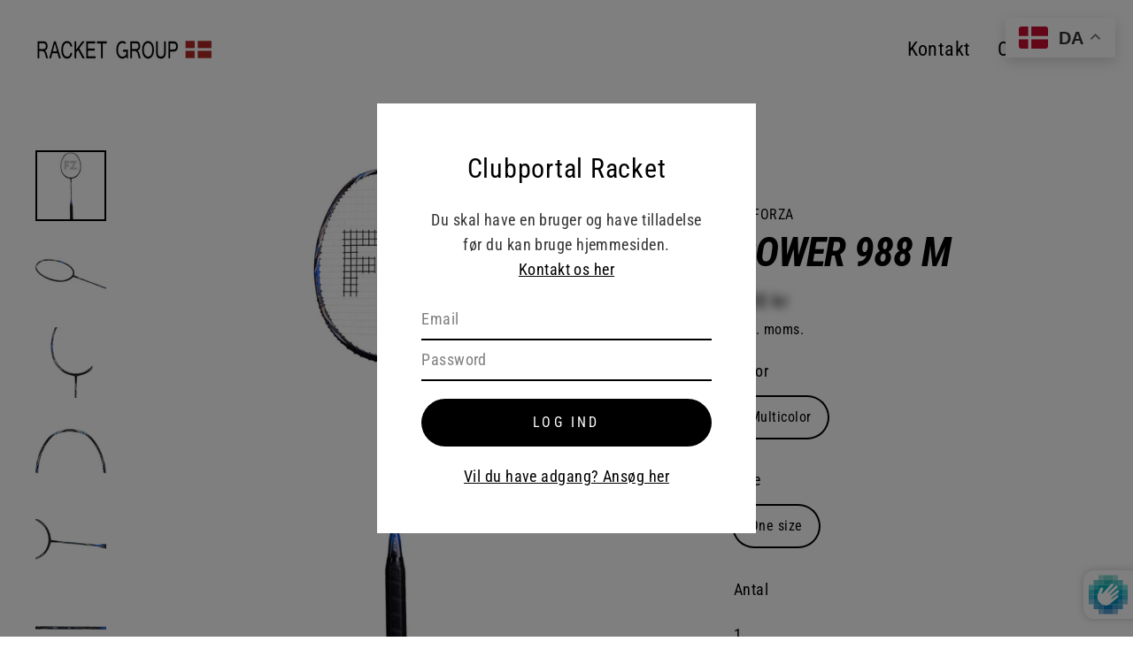

--- FILE ---
content_type: text/html; charset=utf-8
request_url: https://klub.racket-group.dk/products/power-988-m-racket
body_size: 29358
content:
<!doctype html>
<html class="no-js" lang="da" dir="ltr">
<head>
  <meta charset="utf-8">
  <meta http-equiv="X-UA-Compatible" content="IE=edge">
  <meta name="viewport" content="width=device-width,initial-scale=1">
  <meta name="theme-color" content="#000000">
  <link rel="canonical" href="https://klub.racket-group.dk/products/power-988-m-racket">
  <link rel="preconnect" href="https://cdn.shopify.com">
  <link rel="preconnect" href="https://fonts.shopifycdn.com">
  <link rel="dns-prefetch" href="https://productreviews.shopifycdn.com">
  <link rel="dns-prefetch" href="https://ajax.googleapis.com">
  <link rel="dns-prefetch" href="https://maps.googleapis.com">
  <link rel="dns-prefetch" href="https://maps.gstatic.com"><link rel="shortcut icon" href="//klub.racket-group.dk/cdn/shop/files/Klubportal_Favicon_32x32.jpg?v=1629458580" type="image/png" /><title>POWER 988 M
&ndash; Klub - Racket Group
</title>
<meta name="description" content="We now offer this racket as a customized choice for your playing pleasure. This racket is head heavy and has a Kevlar® reinforced shaft for maximum power, while the titanium reinforced frame makes sure your shots stay within the lines. You just need to pick the shaft and the racket that fits your style of play and prep"><meta property="og:site_name" content="Klub - Racket Group">
  <meta property="og:url" content="https://klub.racket-group.dk/products/power-988-m-racket">
  <meta property="og:title" content="POWER 988 M">
  <meta property="og:type" content="product">
  <meta property="og:description" content="We now offer this racket as a customized choice for your playing pleasure. This racket is head heavy and has a Kevlar® reinforced shaft for maximum power, while the titanium reinforced frame makes sure your shots stay within the lines. You just need to pick the shaft and the racket that fits your style of play and prep"><meta property="og:image" content="http://klub.racket-group.dk/cdn/shop/files/POWER_988_M-Racket-FZ302003-0000_Multicolor_1200x1200.jpg?v=1714675623"><meta property="og:image" content="http://klub.racket-group.dk/cdn/shop/files/POWER_988_M-Racket-FZ302003-0000_Multicolor-1_1200x1200.jpg?v=1714675623"><meta property="og:image" content="http://klub.racket-group.dk/cdn/shop/files/POWER_988_M-Racket-FZ302003-0000_Multicolor-2_1200x1200.jpg?v=1714675623">
  <meta property="og:image:secure_url" content="https://klub.racket-group.dk/cdn/shop/files/POWER_988_M-Racket-FZ302003-0000_Multicolor_1200x1200.jpg?v=1714675623"><meta property="og:image:secure_url" content="https://klub.racket-group.dk/cdn/shop/files/POWER_988_M-Racket-FZ302003-0000_Multicolor-1_1200x1200.jpg?v=1714675623"><meta property="og:image:secure_url" content="https://klub.racket-group.dk/cdn/shop/files/POWER_988_M-Racket-FZ302003-0000_Multicolor-2_1200x1200.jpg?v=1714675623">
  <meta name="twitter:site" content="@">
  <meta name="twitter:card" content="summary_large_image">
  <meta name="twitter:title" content="POWER 988 M">
  <meta name="twitter:description" content="We now offer this racket as a customized choice for your playing pleasure. This racket is head heavy and has a Kevlar® reinforced shaft for maximum power, while the titanium reinforced frame makes sure your shots stay within the lines. You just need to pick the shaft and the racket that fits your style of play and prep">
<script>window.nfecShopVersion = '1767707632';window.nfecJsVersion = '449674';window.nfecCVersion = 70840</script><script>window.performance && window.performance.mark && window.performance.mark('shopify.content_for_header.start');</script><meta id="shopify-digital-wallet" name="shopify-digital-wallet" content="/56470864045/digital_wallets/dialog">
<link rel="alternate" type="application/json+oembed" href="https://klub.racket-group.dk/products/power-988-m-racket.oembed">
<script async="async" src="/checkouts/internal/preloads.js?locale=da-DK"></script>
<script id="shopify-features" type="application/json">{"accessToken":"885e3b8dcf4ab6fabb4334fb9029944f","betas":["rich-media-storefront-analytics"],"domain":"klub.racket-group.dk","predictiveSearch":true,"shopId":56470864045,"locale":"da"}</script>
<script>var Shopify = Shopify || {};
Shopify.shop = "clubportal-rackit.myshopify.com";
Shopify.locale = "da";
Shopify.currency = {"active":"DKK","rate":"1.0"};
Shopify.country = "DK";
Shopify.theme = {"name":"Clubportal Racket 🏸","id":122226573485,"schema_name":"Streamline","schema_version":"3.4.5","theme_store_id":872,"role":"main"};
Shopify.theme.handle = "null";
Shopify.theme.style = {"id":null,"handle":null};
Shopify.cdnHost = "klub.racket-group.dk/cdn";
Shopify.routes = Shopify.routes || {};
Shopify.routes.root = "/";</script>
<script type="module">!function(o){(o.Shopify=o.Shopify||{}).modules=!0}(window);</script>
<script>!function(o){function n(){var o=[];function n(){o.push(Array.prototype.slice.apply(arguments))}return n.q=o,n}var t=o.Shopify=o.Shopify||{};t.loadFeatures=n(),t.autoloadFeatures=n()}(window);</script>
<script id="shop-js-analytics" type="application/json">{"pageType":"product"}</script>
<script defer="defer" async type="module" src="//klub.racket-group.dk/cdn/shopifycloud/shop-js/modules/v2/client.init-shop-cart-sync_DLY3_aep.da.esm.js"></script>
<script defer="defer" async type="module" src="//klub.racket-group.dk/cdn/shopifycloud/shop-js/modules/v2/chunk.common_Bc38ver2.esm.js"></script>
<script type="module">
  await import("//klub.racket-group.dk/cdn/shopifycloud/shop-js/modules/v2/client.init-shop-cart-sync_DLY3_aep.da.esm.js");
await import("//klub.racket-group.dk/cdn/shopifycloud/shop-js/modules/v2/chunk.common_Bc38ver2.esm.js");

  window.Shopify.SignInWithShop?.initShopCartSync?.({"fedCMEnabled":true,"windoidEnabled":true});

</script>
<script>(function() {
  var isLoaded = false;
  function asyncLoad() {
    if (isLoaded) return;
    isLoaded = true;
    var urls = ["https:\/\/d5zu2f4xvqanl.cloudfront.net\/42\/fe\/loader_2.js?shop=clubportal-rackit.myshopify.com"];
    for (var i = 0; i < urls.length; i++) {
      var s = document.createElement('script');
      s.type = 'text/javascript';
      s.async = true;
      s.src = urls[i];
      var x = document.getElementsByTagName('script')[0];
      x.parentNode.insertBefore(s, x);
    }
  };
  if(window.attachEvent) {
    window.attachEvent('onload', asyncLoad);
  } else {
    window.addEventListener('load', asyncLoad, false);
  }
})();</script>
<script id="__st">var __st={"a":56470864045,"offset":3600,"reqid":"c5d2214b-4e6d-427e-9f9f-b504a60452da-1767722602","pageurl":"klub.racket-group.dk\/products\/power-988-m-racket","u":"16ea3819e792","p":"product","rtyp":"product","rid":8981383905613};</script>
<script>window.ShopifyPaypalV4VisibilityTracking = true;</script>
<script id="captcha-bootstrap">!function(){'use strict';const t='contact',e='account',n='new_comment',o=[[t,t],['blogs',n],['comments',n],[t,'customer']],c=[[e,'customer_login'],[e,'guest_login'],[e,'recover_customer_password'],[e,'create_customer']],r=t=>t.map((([t,e])=>`form[action*='/${t}']:not([data-nocaptcha='true']) input[name='form_type'][value='${e}']`)).join(','),a=t=>()=>t?[...document.querySelectorAll(t)].map((t=>t.form)):[];function s(){const t=[...o],e=r(t);return a(e)}const i='password',u='form_key',d=['recaptcha-v3-token','g-recaptcha-response','h-captcha-response',i],f=()=>{try{return window.sessionStorage}catch{return}},m='__shopify_v',_=t=>t.elements[u];function p(t,e,n=!1){try{const o=window.sessionStorage,c=JSON.parse(o.getItem(e)),{data:r}=function(t){const{data:e,action:n}=t;return t[m]||n?{data:e,action:n}:{data:t,action:n}}(c);for(const[e,n]of Object.entries(r))t.elements[e]&&(t.elements[e].value=n);n&&o.removeItem(e)}catch(o){console.error('form repopulation failed',{error:o})}}const l='form_type',E='cptcha';function T(t){t.dataset[E]=!0}const w=window,h=w.document,L='Shopify',v='ce_forms',y='captcha';let A=!1;((t,e)=>{const n=(g='f06e6c50-85a8-45c8-87d0-21a2b65856fe',I='https://cdn.shopify.com/shopifycloud/storefront-forms-hcaptcha/ce_storefront_forms_captcha_hcaptcha.v1.5.2.iife.js',D={infoText:'Beskyttet af hCaptcha',privacyText:'Beskyttelse af persondata',termsText:'Vilkår'},(t,e,n)=>{const o=w[L][v],c=o.bindForm;if(c)return c(t,g,e,D).then(n);var r;o.q.push([[t,g,e,D],n]),r=I,A||(h.body.append(Object.assign(h.createElement('script'),{id:'captcha-provider',async:!0,src:r})),A=!0)});var g,I,D;w[L]=w[L]||{},w[L][v]=w[L][v]||{},w[L][v].q=[],w[L][y]=w[L][y]||{},w[L][y].protect=function(t,e){n(t,void 0,e),T(t)},Object.freeze(w[L][y]),function(t,e,n,w,h,L){const[v,y,A,g]=function(t,e,n){const i=e?o:[],u=t?c:[],d=[...i,...u],f=r(d),m=r(i),_=r(d.filter((([t,e])=>n.includes(e))));return[a(f),a(m),a(_),s()]}(w,h,L),I=t=>{const e=t.target;return e instanceof HTMLFormElement?e:e&&e.form},D=t=>v().includes(t);t.addEventListener('submit',(t=>{const e=I(t);if(!e)return;const n=D(e)&&!e.dataset.hcaptchaBound&&!e.dataset.recaptchaBound,o=_(e),c=g().includes(e)&&(!o||!o.value);(n||c)&&t.preventDefault(),c&&!n&&(function(t){try{if(!f())return;!function(t){const e=f();if(!e)return;const n=_(t);if(!n)return;const o=n.value;o&&e.removeItem(o)}(t);const e=Array.from(Array(32),(()=>Math.random().toString(36)[2])).join('');!function(t,e){_(t)||t.append(Object.assign(document.createElement('input'),{type:'hidden',name:u})),t.elements[u].value=e}(t,e),function(t,e){const n=f();if(!n)return;const o=[...t.querySelectorAll(`input[type='${i}']`)].map((({name:t})=>t)),c=[...d,...o],r={};for(const[a,s]of new FormData(t).entries())c.includes(a)||(r[a]=s);n.setItem(e,JSON.stringify({[m]:1,action:t.action,data:r}))}(t,e)}catch(e){console.error('failed to persist form',e)}}(e),e.submit())}));const S=(t,e)=>{t&&!t.dataset[E]&&(n(t,e.some((e=>e===t))),T(t))};for(const o of['focusin','change'])t.addEventListener(o,(t=>{const e=I(t);D(e)&&S(e,y())}));const B=e.get('form_key'),M=e.get(l),P=B&&M;t.addEventListener('DOMContentLoaded',(()=>{const t=y();if(P)for(const e of t)e.elements[l].value===M&&p(e,B);[...new Set([...A(),...v().filter((t=>'true'===t.dataset.shopifyCaptcha))])].forEach((e=>S(e,t)))}))}(h,new URLSearchParams(w.location.search),n,t,e,['guest_login'])})(!0,!0)}();</script>
<script integrity="sha256-4kQ18oKyAcykRKYeNunJcIwy7WH5gtpwJnB7kiuLZ1E=" data-source-attribution="shopify.loadfeatures" defer="defer" src="//klub.racket-group.dk/cdn/shopifycloud/storefront/assets/storefront/load_feature-a0a9edcb.js" crossorigin="anonymous"></script>
<script data-source-attribution="shopify.dynamic_checkout.dynamic.init">var Shopify=Shopify||{};Shopify.PaymentButton=Shopify.PaymentButton||{isStorefrontPortableWallets:!0,init:function(){window.Shopify.PaymentButton.init=function(){};var t=document.createElement("script");t.src="https://klub.racket-group.dk/cdn/shopifycloud/portable-wallets/latest/portable-wallets.da.js",t.type="module",document.head.appendChild(t)}};
</script>
<script data-source-attribution="shopify.dynamic_checkout.buyer_consent">
  function portableWalletsHideBuyerConsent(e){var t=document.getElementById("shopify-buyer-consent"),n=document.getElementById("shopify-subscription-policy-button");t&&n&&(t.classList.add("hidden"),t.setAttribute("aria-hidden","true"),n.removeEventListener("click",e))}function portableWalletsShowBuyerConsent(e){var t=document.getElementById("shopify-buyer-consent"),n=document.getElementById("shopify-subscription-policy-button");t&&n&&(t.classList.remove("hidden"),t.removeAttribute("aria-hidden"),n.addEventListener("click",e))}window.Shopify?.PaymentButton&&(window.Shopify.PaymentButton.hideBuyerConsent=portableWalletsHideBuyerConsent,window.Shopify.PaymentButton.showBuyerConsent=portableWalletsShowBuyerConsent);
</script>
<script data-source-attribution="shopify.dynamic_checkout.cart.bootstrap">document.addEventListener("DOMContentLoaded",(function(){function t(){return document.querySelector("shopify-accelerated-checkout-cart, shopify-accelerated-checkout")}if(t())Shopify.PaymentButton.init();else{new MutationObserver((function(e,n){t()&&(Shopify.PaymentButton.init(),n.disconnect())})).observe(document.body,{childList:!0,subtree:!0})}}));
</script>

<script>window.performance && window.performance.mark && window.performance.mark('shopify.content_for_header.end');</script>

  <script>
    var theme = {
      stylesheet: "//klub.racket-group.dk/cdn/shop/t/2/assets/theme.css?v=73021004164705642021717408214",
      template: "product",
      routes: {
        home: "/",
        cart: "/cart",
        cartAdd: "/cart/add.js",
        cartChange: "/cart/change"
      },
      strings: {
        addToCart: "Tilføj til kurv",
        soldOut: "Udsolgt",
        unavailable: "Ikke tilgængelig",
        regularPrice: "Normalpris",
        salePrice: "Udsalgspris",
        stockLabel: "[count] på lager",
        willNotShipUntil: "Sendes ikke før [date]",
        willBeInStockAfter: "Kommer på lager efter [date]",
        waitingForStock: "Flere varer på vej",
        cartItems: "[count] varer",
        cartConfirmDelete: "Er du sikker på at du vil fjerne denne vare?",
        cartTermsConfirmation: "Du skal accepterer vores handelsbetingelser for at gå til kassen",
        clubPortal: "(KLUBPORTAL)"
      },
      settings: {
        dynamicVariantsEnable: true,
        cartType: "sticky",
        moneyFormat: "{{amount_with_comma_separator}} kr",
        quickView: false,
        hoverProductGrid: true,
        themeName: 'Streamline',
        themeVersion: "3.4.5"
      },
      variables: {
        cartPrintProduct: 40580870930605
      }
    };

    document.documentElement.className = document.documentElement.className.replace('no-js', 'js');
  </script><style data-shopify>:root {
    --typeHeaderPrimary: "Roboto Condensed";
    --typeHeaderFallback: sans-serif;
    --typeHeaderSize: 46px;
    --typeHeaderStyle: italic;
    --typeHeaderWeight: 700;
    --typeHeaderLineHeight: 1;
    --typeHeaderSpacing: -0.025em;

    --typeBasePrimary:"Roboto Condensed";
    --typeBaseFallback:sans-serif;
    --typeBaseSize: 18px;
    --typeBaseWeight: 400;
    --typeBaseStyle: normal;
    --typeBaseSpacing: 0.025em;
    --typeBaseLineHeight: 1.6;

    
      --buttonRadius: 35px;
    

    --iconWeight: 5px;
    --iconLinecaps: miter;
  }

  

  .hero {
    background-image: linear-gradient(100deg, #000000 40%, #212121 63%, #000000 79%);
  }

  .placeholder-content,
  .image-wrap,
  .skrim__link,
  .pswp__img--placeholder {
    background-image: linear-gradient(100deg, #ffffff 40%, #f7f7f7 63%, #ffffff 79%);
  }</style><style>
  @font-face {
  font-family: "Roboto Condensed";
  font-weight: 700;
  font-style: italic;
  font-display: swap;
  src: url("//klub.racket-group.dk/cdn/fonts/roboto_condensed/robotocondensed_i7.bed9f3a01efda68cdff8b63e6195c957a0da68cb.woff2") format("woff2"),
       url("//klub.racket-group.dk/cdn/fonts/roboto_condensed/robotocondensed_i7.9ca5759a0bcf75a82b270218eab4c83ec254abf8.woff") format("woff");
}

  @font-face {
  font-family: "Roboto Condensed";
  font-weight: 400;
  font-style: normal;
  font-display: swap;
  src: url("//klub.racket-group.dk/cdn/fonts/roboto_condensed/robotocondensed_n4.01812de96ca5a5e9d19bef3ca9cc80dd1bf6c8b8.woff2") format("woff2"),
       url("//klub.racket-group.dk/cdn/fonts/roboto_condensed/robotocondensed_n4.3930e6ddba458dc3cb725a82a2668eac3c63c104.woff") format("woff");
}


  @font-face {
  font-family: "Roboto Condensed";
  font-weight: 700;
  font-style: normal;
  font-display: swap;
  src: url("//klub.racket-group.dk/cdn/fonts/roboto_condensed/robotocondensed_n7.0c73a613503672be244d2f29ab6ddd3fc3cc69ae.woff2") format("woff2"),
       url("//klub.racket-group.dk/cdn/fonts/roboto_condensed/robotocondensed_n7.ef6ece86ba55f49c27c4904a493c283a40f3a66e.woff") format("woff");
}

  @font-face {
  font-family: "Roboto Condensed";
  font-weight: 400;
  font-style: italic;
  font-display: swap;
  src: url("//klub.racket-group.dk/cdn/fonts/roboto_condensed/robotocondensed_i4.05c7f163ad2c00a3c4257606d1227691aff9070b.woff2") format("woff2"),
       url("//klub.racket-group.dk/cdn/fonts/roboto_condensed/robotocondensed_i4.04d9d87e0a45b49fc67a5b9eb5059e1540f5cda3.woff") format("woff");
}

  @font-face {
  font-family: "Roboto Condensed";
  font-weight: 700;
  font-style: italic;
  font-display: swap;
  src: url("//klub.racket-group.dk/cdn/fonts/roboto_condensed/robotocondensed_i7.bed9f3a01efda68cdff8b63e6195c957a0da68cb.woff2") format("woff2"),
       url("//klub.racket-group.dk/cdn/fonts/roboto_condensed/robotocondensed_i7.9ca5759a0bcf75a82b270218eab4c83ec254abf8.woff") format("woff");
}


  body,
  input,
  textarea,
  button,
  select {
    -webkit-font-smoothing: antialiased;
    -webkit-text-size-adjust: 100%;
    text-rendering: optimizeSpeed;
    font-family: var(--typeBasePrimary), var(--typeBaseFallback);
    font-size: calc(var(--typeBaseSize) * 0.85);
    font-weight: var(--typeBaseWeight);
    font-style: var(--typeBaseStyle);
    letter-spacing: var(--typeBaseSpacing);
    line-height: var(--typeBaseLineHeight);
  }

  @media only screen and (min-width: 769px) {
    body,
    input,
    textarea,
    button,
    select {
      font-size: var(--typeBaseSize);
    }
  }

  .page-container {
    display: none;
  }

  h1, .h1,
  h3, .h3,
  h4, .h4,
  h5, .h5,
  h6, .h6,
  .section-header__title,
  .spr-header-title.spr-header-title {
    font-family: var(--typeHeaderPrimary), var(--typeHeaderFallback);
    font-weight: var(--typeHeaderWeight);
    font-style: italic;
    letter-spacing: var(--typeHeaderSpacing);
    line-height: var(--typeHeaderLineHeight);
    word-break: break-word;

    
      text-transform: uppercase;
    
  }

  h2, .h2 {
    font-family: var(--typeBasePrimary), var(--typeBaseFallback);
    font-weight: var(--typeBaseWeight);
    letter-spacing: var(--typeBaseSpacing);
    line-height: var(--typeBaseLineHeight);
  }

  
  @keyframes pulse-fade {
    0% {
      opacity: 0;
    }
    50% {
      opacity: 1;
    }
    100% {
      opacity: 0;
    }
  }

  .splash-screen {
    box-sizing: border-box;
    display: flex;
    position: fixed;
    left: 0;
    top: 0;
    right: 0;
    bottom: 0;
    align-items: center;
    justify-content: center;
    z-index: 10001;
    background-color: #ffffff;
  }

  .splash-screen__loader {
    max-width: 100px;
  }

  @media only screen and (min-width: 769px) {
    .splash-screen__loader {
      max-width: 200px;
    }
  }

  .splash-screen img {
    display: block;
    max-width: 100%;
    border: 0 none;
    animation: pulse-fade 0.4s infinite linear;
  }

  .loader-text {
    letter-spacing: 0.2em;
    font-size: 1.5em;
    text-transform: uppercase;
    animation: pulse-fade 0.4s infinite linear;
  }

  .loader-logo {
    display: none;
    position: fixed;
    left: 0;
    top: 0;
    right: 0;
    bottom: 0;
    align-items: center;
    justify-content: center;
    background-color: #ffffff;
    z-index: 6000;
  }

  .loader-logo__img {
    display: block;
  }

  .transition-body {
    opacity: 0;
  }

  .btn--loading span:after {
    content: "Loader";
  }
</style>

<link title="theme" rel="preload" href="//klub.racket-group.dk/cdn/shop/t/2/assets/theme.css?v=73021004164705642021717408214" as="style">
<noscript><link rel="stylesheet" href="//klub.racket-group.dk/cdn/shop/t/2/assets/theme.css?v=73021004164705642021717408214"></noscript>

<script>
/*! loadCSS. [c]2017 Filament Group, Inc. MIT License */
!function(a){"use strict";var b=function(b,c,d){function e(a){return h.body?a():void setTimeout(function(){e(a)})}function f(){i.addEventListener&&i.removeEventListener("load",f);if(!Shopify.designMode)i.media=d||"all"}var g,h=a.document,i=h.createElement("link");if(c)g=c;else{var j=(h.body||h.getElementsByTagName("head")[0]).childNodes;g=j[j.length-1]}var k=h.styleSheets;i.rel="stylesheet",i.href=b,i.media=Shopify.designMode?d||"all":"only x",e(function(){g.parentNode.insertBefore(i,c?g:g.nextSibling)});var l=function(a){for(var b=i.href,c=k.length;c--;)if(k[c].href===b)return a();setTimeout(function(){l(a)})};return i.addEventListener&&i.addEventListener("load",f),i.onloadcssdefined=l,l(f),i};"undefined"!=typeof exports?exports.loadCSS=b:a.loadCSS=b}("undefined"!=typeof global?global:this);
/*! onloadCSS. (onload callback for loadCSS) [c]2017 Filament Group, Inc. MIT License */
function onloadCSS(a,b){function c(){!d&&b&&(d=!0,b.call(a))}var d;a.addEventListener&&a.addEventListener("load",c),a.attachEvent&&a.attachEvent("onload",c),"isApplicationInstalled"in navigator&&"onloadcssdefined"in a&&a.onloadcssdefined(c)}

// Insert our stylesheet before our preload <link> tag
var preload = document.querySelector('link[href="//klub.racket-group.dk/cdn/shop/t/2/assets/theme.css?v=73021004164705642021717408214"]');
var stylesheet = loadCSS('//klub.racket-group.dk/cdn/shop/t/2/assets/theme.css?v=73021004164705642021717408214', preload);
// Create a property to easily detect if the stylesheet is done loading
onloadCSS(stylesheet, function() { stylesheet.loaded = true; });
</script>
<script src="//klub.racket-group.dk/cdn/shop/t/2/assets/vendor-v3.js" defer="defer"></script><script src="//klub.racket-group.dk/cdn/shop/t/2/assets/theme.min.js?v=99502788914019164061620723670" defer="defer"></script>
  <script src="//klub.racket-group.dk/cdn/shop/t/2/assets/custom.js?v=117133540904972064401753260689" defer="defer"></script><script src="https://cdn.shopify.com/extensions/019b92df-1966-750c-943d-a8ced4b05ac2/option-cli3-369/assets/gpomain.js" type="text/javascript" defer="defer"></script>
<script src="https://cdn.shopify.com/extensions/019b0ca3-aa13-7aa2-a0b4-6cb667a1f6f7/essential-countdown-timer-55/assets/countdown_timer_essential_apps.min.js" type="text/javascript" defer="defer"></script>
<link href="https://monorail-edge.shopifysvc.com" rel="dns-prefetch">
<script>(function(){if ("sendBeacon" in navigator && "performance" in window) {try {var session_token_from_headers = performance.getEntriesByType('navigation')[0].serverTiming.find(x => x.name == '_s').description;} catch {var session_token_from_headers = undefined;}var session_cookie_matches = document.cookie.match(/_shopify_s=([^;]*)/);var session_token_from_cookie = session_cookie_matches && session_cookie_matches.length === 2 ? session_cookie_matches[1] : "";var session_token = session_token_from_headers || session_token_from_cookie || "";function handle_abandonment_event(e) {var entries = performance.getEntries().filter(function(entry) {return /monorail-edge.shopifysvc.com/.test(entry.name);});if (!window.abandonment_tracked && entries.length === 0) {window.abandonment_tracked = true;var currentMs = Date.now();var navigation_start = performance.timing.navigationStart;var payload = {shop_id: 56470864045,url: window.location.href,navigation_start,duration: currentMs - navigation_start,session_token,page_type: "product"};window.navigator.sendBeacon("https://monorail-edge.shopifysvc.com/v1/produce", JSON.stringify({schema_id: "online_store_buyer_site_abandonment/1.1",payload: payload,metadata: {event_created_at_ms: currentMs,event_sent_at_ms: currentMs}}));}}window.addEventListener('pagehide', handle_abandonment_event);}}());</script>
<script id="web-pixels-manager-setup">(function e(e,d,r,n,o){if(void 0===o&&(o={}),!Boolean(null===(a=null===(i=window.Shopify)||void 0===i?void 0:i.analytics)||void 0===a?void 0:a.replayQueue)){var i,a;window.Shopify=window.Shopify||{};var t=window.Shopify;t.analytics=t.analytics||{};var s=t.analytics;s.replayQueue=[],s.publish=function(e,d,r){return s.replayQueue.push([e,d,r]),!0};try{self.performance.mark("wpm:start")}catch(e){}var l=function(){var e={modern:/Edge?\/(1{2}[4-9]|1[2-9]\d|[2-9]\d{2}|\d{4,})\.\d+(\.\d+|)|Firefox\/(1{2}[4-9]|1[2-9]\d|[2-9]\d{2}|\d{4,})\.\d+(\.\d+|)|Chrom(ium|e)\/(9{2}|\d{3,})\.\d+(\.\d+|)|(Maci|X1{2}).+ Version\/(15\.\d+|(1[6-9]|[2-9]\d|\d{3,})\.\d+)([,.]\d+|)( \(\w+\)|)( Mobile\/\w+|) Safari\/|Chrome.+OPR\/(9{2}|\d{3,})\.\d+\.\d+|(CPU[ +]OS|iPhone[ +]OS|CPU[ +]iPhone|CPU IPhone OS|CPU iPad OS)[ +]+(15[._]\d+|(1[6-9]|[2-9]\d|\d{3,})[._]\d+)([._]\d+|)|Android:?[ /-](13[3-9]|1[4-9]\d|[2-9]\d{2}|\d{4,})(\.\d+|)(\.\d+|)|Android.+Firefox\/(13[5-9]|1[4-9]\d|[2-9]\d{2}|\d{4,})\.\d+(\.\d+|)|Android.+Chrom(ium|e)\/(13[3-9]|1[4-9]\d|[2-9]\d{2}|\d{4,})\.\d+(\.\d+|)|SamsungBrowser\/([2-9]\d|\d{3,})\.\d+/,legacy:/Edge?\/(1[6-9]|[2-9]\d|\d{3,})\.\d+(\.\d+|)|Firefox\/(5[4-9]|[6-9]\d|\d{3,})\.\d+(\.\d+|)|Chrom(ium|e)\/(5[1-9]|[6-9]\d|\d{3,})\.\d+(\.\d+|)([\d.]+$|.*Safari\/(?![\d.]+ Edge\/[\d.]+$))|(Maci|X1{2}).+ Version\/(10\.\d+|(1[1-9]|[2-9]\d|\d{3,})\.\d+)([,.]\d+|)( \(\w+\)|)( Mobile\/\w+|) Safari\/|Chrome.+OPR\/(3[89]|[4-9]\d|\d{3,})\.\d+\.\d+|(CPU[ +]OS|iPhone[ +]OS|CPU[ +]iPhone|CPU IPhone OS|CPU iPad OS)[ +]+(10[._]\d+|(1[1-9]|[2-9]\d|\d{3,})[._]\d+)([._]\d+|)|Android:?[ /-](13[3-9]|1[4-9]\d|[2-9]\d{2}|\d{4,})(\.\d+|)(\.\d+|)|Mobile Safari.+OPR\/([89]\d|\d{3,})\.\d+\.\d+|Android.+Firefox\/(13[5-9]|1[4-9]\d|[2-9]\d{2}|\d{4,})\.\d+(\.\d+|)|Android.+Chrom(ium|e)\/(13[3-9]|1[4-9]\d|[2-9]\d{2}|\d{4,})\.\d+(\.\d+|)|Android.+(UC? ?Browser|UCWEB|U3)[ /]?(15\.([5-9]|\d{2,})|(1[6-9]|[2-9]\d|\d{3,})\.\d+)\.\d+|SamsungBrowser\/(5\.\d+|([6-9]|\d{2,})\.\d+)|Android.+MQ{2}Browser\/(14(\.(9|\d{2,})|)|(1[5-9]|[2-9]\d|\d{3,})(\.\d+|))(\.\d+|)|K[Aa][Ii]OS\/(3\.\d+|([4-9]|\d{2,})\.\d+)(\.\d+|)/},d=e.modern,r=e.legacy,n=navigator.userAgent;return n.match(d)?"modern":n.match(r)?"legacy":"unknown"}(),u="modern"===l?"modern":"legacy",c=(null!=n?n:{modern:"",legacy:""})[u],f=function(e){return[e.baseUrl,"/wpm","/b",e.hashVersion,"modern"===e.buildTarget?"m":"l",".js"].join("")}({baseUrl:d,hashVersion:r,buildTarget:u}),m=function(e){var d=e.version,r=e.bundleTarget,n=e.surface,o=e.pageUrl,i=e.monorailEndpoint;return{emit:function(e){var a=e.status,t=e.errorMsg,s=(new Date).getTime(),l=JSON.stringify({metadata:{event_sent_at_ms:s},events:[{schema_id:"web_pixels_manager_load/3.1",payload:{version:d,bundle_target:r,page_url:o,status:a,surface:n,error_msg:t},metadata:{event_created_at_ms:s}}]});if(!i)return console&&console.warn&&console.warn("[Web Pixels Manager] No Monorail endpoint provided, skipping logging."),!1;try{return self.navigator.sendBeacon.bind(self.navigator)(i,l)}catch(e){}var u=new XMLHttpRequest;try{return u.open("POST",i,!0),u.setRequestHeader("Content-Type","text/plain"),u.send(l),!0}catch(e){return console&&console.warn&&console.warn("[Web Pixels Manager] Got an unhandled error while logging to Monorail."),!1}}}}({version:r,bundleTarget:l,surface:e.surface,pageUrl:self.location.href,monorailEndpoint:e.monorailEndpoint});try{o.browserTarget=l,function(e){var d=e.src,r=e.async,n=void 0===r||r,o=e.onload,i=e.onerror,a=e.sri,t=e.scriptDataAttributes,s=void 0===t?{}:t,l=document.createElement("script"),u=document.querySelector("head"),c=document.querySelector("body");if(l.async=n,l.src=d,a&&(l.integrity=a,l.crossOrigin="anonymous"),s)for(var f in s)if(Object.prototype.hasOwnProperty.call(s,f))try{l.dataset[f]=s[f]}catch(e){}if(o&&l.addEventListener("load",o),i&&l.addEventListener("error",i),u)u.appendChild(l);else{if(!c)throw new Error("Did not find a head or body element to append the script");c.appendChild(l)}}({src:f,async:!0,onload:function(){if(!function(){var e,d;return Boolean(null===(d=null===(e=window.Shopify)||void 0===e?void 0:e.analytics)||void 0===d?void 0:d.initialized)}()){var d=window.webPixelsManager.init(e)||void 0;if(d){var r=window.Shopify.analytics;r.replayQueue.forEach((function(e){var r=e[0],n=e[1],o=e[2];d.publishCustomEvent(r,n,o)})),r.replayQueue=[],r.publish=d.publishCustomEvent,r.visitor=d.visitor,r.initialized=!0}}},onerror:function(){return m.emit({status:"failed",errorMsg:"".concat(f," has failed to load")})},sri:function(e){var d=/^sha384-[A-Za-z0-9+/=]+$/;return"string"==typeof e&&d.test(e)}(c)?c:"",scriptDataAttributes:o}),m.emit({status:"loading"})}catch(e){m.emit({status:"failed",errorMsg:(null==e?void 0:e.message)||"Unknown error"})}}})({shopId: 56470864045,storefrontBaseUrl: "https://klub.racket-group.dk",extensionsBaseUrl: "https://extensions.shopifycdn.com/cdn/shopifycloud/web-pixels-manager",monorailEndpoint: "https://monorail-edge.shopifysvc.com/unstable/produce_batch",surface: "storefront-renderer",enabledBetaFlags: ["2dca8a86","a0d5f9d2"],webPixelsConfigList: [{"id":"shopify-app-pixel","configuration":"{}","eventPayloadVersion":"v1","runtimeContext":"STRICT","scriptVersion":"0450","apiClientId":"shopify-pixel","type":"APP","privacyPurposes":["ANALYTICS","MARKETING"]},{"id":"shopify-custom-pixel","eventPayloadVersion":"v1","runtimeContext":"LAX","scriptVersion":"0450","apiClientId":"shopify-pixel","type":"CUSTOM","privacyPurposes":["ANALYTICS","MARKETING"]}],isMerchantRequest: false,initData: {"shop":{"name":"Klub - Racket Group","paymentSettings":{"currencyCode":"DKK"},"myshopifyDomain":"clubportal-rackit.myshopify.com","countryCode":"DK","storefrontUrl":"https:\/\/klub.racket-group.dk"},"customer":null,"cart":null,"checkout":null,"productVariants":[{"price":{"amount":1800.0,"currencyCode":"DKK"},"product":{"title":"POWER 988 M","vendor":"FZ FORZA","id":"8981383905613","untranslatedTitle":"POWER 988 M","url":"\/products\/power-988-m-racket","type":"Racket"},"id":"48733553590605","image":{"src":"\/\/klub.racket-group.dk\/cdn\/shop\/files\/POWER_988_M-Racket-FZ302003-0000_Multicolor.jpg?v=1714675623"},"sku":"FZ302003\\0000\\One size","title":"Multicolor \/ One size","untranslatedTitle":"Multicolor \/ One size"}],"purchasingCompany":null},},"https://klub.racket-group.dk/cdn","7cecd0b6w90c54c6cpe92089d5m57a67346",{"modern":"","legacy":""},{"shopId":"56470864045","storefrontBaseUrl":"https:\/\/klub.racket-group.dk","extensionBaseUrl":"https:\/\/extensions.shopifycdn.com\/cdn\/shopifycloud\/web-pixels-manager","surface":"storefront-renderer","enabledBetaFlags":"[\"2dca8a86\", \"a0d5f9d2\"]","isMerchantRequest":"false","hashVersion":"7cecd0b6w90c54c6cpe92089d5m57a67346","publish":"custom","events":"[[\"page_viewed\",{}],[\"product_viewed\",{\"productVariant\":{\"price\":{\"amount\":1800.0,\"currencyCode\":\"DKK\"},\"product\":{\"title\":\"POWER 988 M\",\"vendor\":\"FZ FORZA\",\"id\":\"8981383905613\",\"untranslatedTitle\":\"POWER 988 M\",\"url\":\"\/products\/power-988-m-racket\",\"type\":\"Racket\"},\"id\":\"48733553590605\",\"image\":{\"src\":\"\/\/klub.racket-group.dk\/cdn\/shop\/files\/POWER_988_M-Racket-FZ302003-0000_Multicolor.jpg?v=1714675623\"},\"sku\":\"FZ302003\\\\0000\\\\One size\",\"title\":\"Multicolor \/ One size\",\"untranslatedTitle\":\"Multicolor \/ One size\"}}]]"});</script><script>
  window.ShopifyAnalytics = window.ShopifyAnalytics || {};
  window.ShopifyAnalytics.meta = window.ShopifyAnalytics.meta || {};
  window.ShopifyAnalytics.meta.currency = 'DKK';
  var meta = {"product":{"id":8981383905613,"gid":"gid:\/\/shopify\/Product\/8981383905613","vendor":"FZ FORZA","type":"Racket","handle":"power-988-m-racket","variants":[{"id":48733553590605,"price":180000,"name":"POWER 988 M - Multicolor \/ One size","public_title":"Multicolor \/ One size","sku":"FZ302003\\0000\\One size"}],"remote":false},"page":{"pageType":"product","resourceType":"product","resourceId":8981383905613,"requestId":"c5d2214b-4e6d-427e-9f9f-b504a60452da-1767722602"}};
  for (var attr in meta) {
    window.ShopifyAnalytics.meta[attr] = meta[attr];
  }
</script>
<script class="analytics">
  (function () {
    var customDocumentWrite = function(content) {
      var jquery = null;

      if (window.jQuery) {
        jquery = window.jQuery;
      } else if (window.Checkout && window.Checkout.$) {
        jquery = window.Checkout.$;
      }

      if (jquery) {
        jquery('body').append(content);
      }
    };

    var hasLoggedConversion = function(token) {
      if (token) {
        return document.cookie.indexOf('loggedConversion=' + token) !== -1;
      }
      return false;
    }

    var setCookieIfConversion = function(token) {
      if (token) {
        var twoMonthsFromNow = new Date(Date.now());
        twoMonthsFromNow.setMonth(twoMonthsFromNow.getMonth() + 2);

        document.cookie = 'loggedConversion=' + token + '; expires=' + twoMonthsFromNow;
      }
    }

    var trekkie = window.ShopifyAnalytics.lib = window.trekkie = window.trekkie || [];
    if (trekkie.integrations) {
      return;
    }
    trekkie.methods = [
      'identify',
      'page',
      'ready',
      'track',
      'trackForm',
      'trackLink'
    ];
    trekkie.factory = function(method) {
      return function() {
        var args = Array.prototype.slice.call(arguments);
        args.unshift(method);
        trekkie.push(args);
        return trekkie;
      };
    };
    for (var i = 0; i < trekkie.methods.length; i++) {
      var key = trekkie.methods[i];
      trekkie[key] = trekkie.factory(key);
    }
    trekkie.load = function(config) {
      trekkie.config = config || {};
      trekkie.config.initialDocumentCookie = document.cookie;
      var first = document.getElementsByTagName('script')[0];
      var script = document.createElement('script');
      script.type = 'text/javascript';
      script.onerror = function(e) {
        var scriptFallback = document.createElement('script');
        scriptFallback.type = 'text/javascript';
        scriptFallback.onerror = function(error) {
                var Monorail = {
      produce: function produce(monorailDomain, schemaId, payload) {
        var currentMs = new Date().getTime();
        var event = {
          schema_id: schemaId,
          payload: payload,
          metadata: {
            event_created_at_ms: currentMs,
            event_sent_at_ms: currentMs
          }
        };
        return Monorail.sendRequest("https://" + monorailDomain + "/v1/produce", JSON.stringify(event));
      },
      sendRequest: function sendRequest(endpointUrl, payload) {
        // Try the sendBeacon API
        if (window && window.navigator && typeof window.navigator.sendBeacon === 'function' && typeof window.Blob === 'function' && !Monorail.isIos12()) {
          var blobData = new window.Blob([payload], {
            type: 'text/plain'
          });

          if (window.navigator.sendBeacon(endpointUrl, blobData)) {
            return true;
          } // sendBeacon was not successful

        } // XHR beacon

        var xhr = new XMLHttpRequest();

        try {
          xhr.open('POST', endpointUrl);
          xhr.setRequestHeader('Content-Type', 'text/plain');
          xhr.send(payload);
        } catch (e) {
          console.log(e);
        }

        return false;
      },
      isIos12: function isIos12() {
        return window.navigator.userAgent.lastIndexOf('iPhone; CPU iPhone OS 12_') !== -1 || window.navigator.userAgent.lastIndexOf('iPad; CPU OS 12_') !== -1;
      }
    };
    Monorail.produce('monorail-edge.shopifysvc.com',
      'trekkie_storefront_load_errors/1.1',
      {shop_id: 56470864045,
      theme_id: 122226573485,
      app_name: "storefront",
      context_url: window.location.href,
      source_url: "//klub.racket-group.dk/cdn/s/trekkie.storefront.8f32c7f0b513e73f3235c26245676203e1209161.min.js"});

        };
        scriptFallback.async = true;
        scriptFallback.src = '//klub.racket-group.dk/cdn/s/trekkie.storefront.8f32c7f0b513e73f3235c26245676203e1209161.min.js';
        first.parentNode.insertBefore(scriptFallback, first);
      };
      script.async = true;
      script.src = '//klub.racket-group.dk/cdn/s/trekkie.storefront.8f32c7f0b513e73f3235c26245676203e1209161.min.js';
      first.parentNode.insertBefore(script, first);
    };
    trekkie.load(
      {"Trekkie":{"appName":"storefront","development":false,"defaultAttributes":{"shopId":56470864045,"isMerchantRequest":null,"themeId":122226573485,"themeCityHash":"19928420399499503","contentLanguage":"da","currency":"DKK","eventMetadataId":"39c20e74-4277-47ed-86c4-83e1f6be9c0e"},"isServerSideCookieWritingEnabled":true,"monorailRegion":"shop_domain","enabledBetaFlags":["65f19447"]},"Session Attribution":{},"S2S":{"facebookCapiEnabled":false,"source":"trekkie-storefront-renderer","apiClientId":580111}}
    );

    var loaded = false;
    trekkie.ready(function() {
      if (loaded) return;
      loaded = true;

      window.ShopifyAnalytics.lib = window.trekkie;

      var originalDocumentWrite = document.write;
      document.write = customDocumentWrite;
      try { window.ShopifyAnalytics.merchantGoogleAnalytics.call(this); } catch(error) {};
      document.write = originalDocumentWrite;

      window.ShopifyAnalytics.lib.page(null,{"pageType":"product","resourceType":"product","resourceId":8981383905613,"requestId":"c5d2214b-4e6d-427e-9f9f-b504a60452da-1767722602","shopifyEmitted":true});

      var match = window.location.pathname.match(/checkouts\/(.+)\/(thank_you|post_purchase)/)
      var token = match? match[1]: undefined;
      if (!hasLoggedConversion(token)) {
        setCookieIfConversion(token);
        window.ShopifyAnalytics.lib.track("Viewed Product",{"currency":"DKK","variantId":48733553590605,"productId":8981383905613,"productGid":"gid:\/\/shopify\/Product\/8981383905613","name":"POWER 988 M - Multicolor \/ One size","price":"1800.00","sku":"FZ302003\\0000\\One size","brand":"FZ FORZA","variant":"Multicolor \/ One size","category":"Racket","nonInteraction":true,"remote":false},undefined,undefined,{"shopifyEmitted":true});
      window.ShopifyAnalytics.lib.track("monorail:\/\/trekkie_storefront_viewed_product\/1.1",{"currency":"DKK","variantId":48733553590605,"productId":8981383905613,"productGid":"gid:\/\/shopify\/Product\/8981383905613","name":"POWER 988 M - Multicolor \/ One size","price":"1800.00","sku":"FZ302003\\0000\\One size","brand":"FZ FORZA","variant":"Multicolor \/ One size","category":"Racket","nonInteraction":true,"remote":false,"referer":"https:\/\/klub.racket-group.dk\/products\/power-988-m-racket"});
      }
    });


        var eventsListenerScript = document.createElement('script');
        eventsListenerScript.async = true;
        eventsListenerScript.src = "//klub.racket-group.dk/cdn/shopifycloud/storefront/assets/shop_events_listener-3da45d37.js";
        document.getElementsByTagName('head')[0].appendChild(eventsListenerScript);

})();</script>
<script
  defer
  src="https://klub.racket-group.dk/cdn/shopifycloud/perf-kit/shopify-perf-kit-3.0.0.min.js"
  data-application="storefront-renderer"
  data-shop-id="56470864045"
  data-render-region="gcp-us-east1"
  data-page-type="product"
  data-theme-instance-id="122226573485"
  data-theme-name="Streamline"
  data-theme-version="3.4.5"
  data-monorail-region="shop_domain"
  data-resource-timing-sampling-rate="10"
  data-shs="true"
  data-shs-beacon="true"
  data-shs-export-with-fetch="true"
  data-shs-logs-sample-rate="1"
  data-shs-beacon-endpoint="https://klub.racket-group.dk/api/collect"
></script>
</head>

<body  class="template-product" ontouchstart="return true;" data-transitions="true" data-animate_underlines="true" data-animate_images="true" data-button_style="round" data-type_product_capitalize="false" data-type_header_capitalize="true" data-product_image_scatter="false" data-button_type_style="caps">
  <div id="OverscrollLoader" class="overscroll-loader" aria-hidden="true">
    <svg aria-hidden="true" focusable="false" role="presentation" class="icon icon--full-color icon-loader--full-color"><path class="icon-loader__close" d="M19 17.61l27.12 27.13m0-27.12L19 44.74"/><path class="icon-loader__path" d="M40 90a40 40 0 1 1 20 0"/></svg>
  </div>

  <div class="root"><script>window.setTimeout(function() { document.body.className += " loaded"; }, 25);</script><div class="splash-screen"><div class="splash-screen__loader">
          <img
            class="loader-logo__img"
            src="//klub.racket-group.dk/cdn/shop/files/Racket_Group_Logo_78924b30-6eca-409d-9410-798c16833394_200x.png?v=1753829176"
            srcset="//klub.racket-group.dk/cdn/shop/files/Racket_Group_Logo_78924b30-6eca-409d-9410-798c16833394_200x.png?v=1753829176 1x, //klub.racket-group.dk/cdn/shop/files/Racket_Group_Logo_78924b30-6eca-409d-9410-798c16833394_200x@2x.png?v=1753829176 2x"
            aria-hidden="true">
        </div></div>

    <a class="in-page-link visually-hidden skip-link" href="#MainContent">Gå til indhold</a>

    <div id="PageContainer" class="page-container">
      <div class="transition-body"><div id="shopify-section-header" class="shopify-section">
<div class="slide-nav__overflow slide-nav__overflow--thumb">
  <nav class="slide-nav__wrapper">
    <ul id="SlideNav" class="slide-nav">
      

      
        
    
        
      
        
    
        
      
        
    
        
      
        
    
        
      
        
    
        
      
        
    
        
      
        
    
        
      
        
    
        
      
        
    
        
      
        
    
        
      
        
    
        
      
        
    
        
      
        
    
        
      
        
    
        
      
<li class="slide-nav__item border-bottom">
          <a href="/" class="slide-nav__link">
            Home
          </a>
        </li><li class="slide-nav__item"><a href="/pages/kontakt-os" class="slide-nav__link">
              Kontakt
            </a></li><li class="slide-nav__item"><a href="/pages/om-os" class="slide-nav__link">
              Om os
            </a></li><li class="slide-nav__item medium-up--hide">
          <a
            href="/account"
            class="slide-nav__link">Log ind
</a>
        </li><li class="slide-nav__item medium-up--hide">
          <a
            href="/search"
            class="slide-nav__link js-modal-open-search-modal js-no-transition">
            Søg
          </a>
        </li></ul>
  </nav>
</div>
<script class="cartFlagX"></script><div id="StickyCart" class="sticky-cart">
  <form action="/cart" method="post" novalidate class="sticky-cart__inner" id="StickyForm"><button
        type="button"
        class="site-nav__link site-nav__link--icon js-toggle-slide-nav">
        <svg aria-hidden="true" focusable="false" role="presentation" class="icon icon-hamburger" viewBox="0 0 64 64"><path d="M7 15h51M7 32h43M7 49h51"/></svg>
        <svg aria-hidden="true" focusable="false" role="presentation" class="icon icon-close" viewBox="0 0 64 64"><path d="M19 17.61l27.12 27.13m0-27.12L19 44.74"/></svg>
        <span class="icon__fallback-text">Menu</span>
      </button><a href="/cart" id="StickyItems" class="sticky-cart__item">0 varer</a>
      <span id="StickySubtotal" class="sticky-cart__item"><span style="display:none" class="tdf-cart-total-flag"></span>0,00 kr</span><button
      type="submit" name="checkout"
      id="StickySubmit"
      class="btn sticky-cart__item">
      <span>Gå til kassen</span>
    </button>
  </form>
</div><style data-shopify>.slide-nav,
  .slide-nav button {
    font-size: 24px;
  }

  
    body {
      
      padding-bottom: 148px;
    }
  

  

  
</style><div data-section-id="header" data-section-type="header-section">
  <div
    data-header-style="button"
    class="header-wrapper">
<header
      class="site-header small--hide"
      data-overlay="false">
      <div class="page-width">
        <div
          class="header-layout header-layout--right header-layout--mobile-logo-only"
          data-logo-align="left-right"><div class="header-item header-item--logo"><style data-shopify>.header-item--logo,
    .header-layout--left-center .header-item--logo,
    .header-layout--left-center .header-item--icons {
      -webkit-box-flex: 0 1 140px;
      -ms-flex: 0 1 140px;
      flex: 0 1 140px;
    }

    @media only screen and (min-width: 769px) {
      .header-item--logo,
      .header-layout--left-center .header-item--logo,
      .header-layout--left-center .header-item--icons {
        -webkit-box-flex: 0 0 200px;
        -ms-flex: 0 0 200px;
        flex: 0 0 200px;
      }
    }

    .site-header__logo a {
      max-width: 140px;
    }
    .is-light .site-header__logo .logo--inverted {
      max-width: 140px;
    }

    @media only screen and (min-width: 769px) {
      .site-header__logo a {
        max-width: 200px;
      }

      .is-light .site-header__logo .logo--inverted {
        max-width: 200px;
      }

      
      .site-header--sticky .site-header__logo a {
        max-width: 150.0px;
      }
    }</style><div class="h1 site-header__logo" itemscope itemtype="http://schema.org/Organization">
    <a
      href="/"
      itemprop="url"
      class="site-header__logo-link logo--has-inverted">
      <img
        class="small--hide"
        src="//klub.racket-group.dk/cdn/shop/files/Racket_Group_Logo_78924b30-6eca-409d-9410-798c16833394_200x.png?v=1753829176"
        srcset="//klub.racket-group.dk/cdn/shop/files/Racket_Group_Logo_78924b30-6eca-409d-9410-798c16833394_200x.png?v=1753829176 1x, //klub.racket-group.dk/cdn/shop/files/Racket_Group_Logo_78924b30-6eca-409d-9410-798c16833394_200x@2x.png?v=1753829176 2x"
        alt="Klub - Racket Group"
        itemprop="logo">
      <img
        class="medium-up--hide"
        src="//klub.racket-group.dk/cdn/shop/files/Racket_Group_Logo_78924b30-6eca-409d-9410-798c16833394_140x.png?v=1753829176"
        srcset="//klub.racket-group.dk/cdn/shop/files/Racket_Group_Logo_78924b30-6eca-409d-9410-798c16833394_140x.png?v=1753829176 1x, //klub.racket-group.dk/cdn/shop/files/Racket_Group_Logo_78924b30-6eca-409d-9410-798c16833394_140x@2x.png?v=1753829176 2x"
        alt="Klub - Racket Group">
    </a><a
        href="/"
        itemprop="url"
        class="site-header__logo-link logo--inverted">
        <img
          class="small--hide"
          src="//klub.racket-group.dk/cdn/shop/files/Racket_Group_Logo_White_200x.png?v=1753831480"
          srcset="//klub.racket-group.dk/cdn/shop/files/Racket_Group_Logo_White_200x.png?v=1753831480 1x, //klub.racket-group.dk/cdn/shop/files/Racket_Group_Logo_White_200x@2x.png?v=1753831480 2x"
          alt="Klub - Racket Group"
          itemprop="logo">
        <img
          class="medium-up--hide"
          src="//klub.racket-group.dk/cdn/shop/files/Racket_Group_Logo_White_140x.png?v=1753831480"
          srcset="//klub.racket-group.dk/cdn/shop/files/Racket_Group_Logo_White_140x.png?v=1753831480 1x, //klub.racket-group.dk/cdn/shop/files/Racket_Group_Logo_White_140x@2x.png?v=1753831480 2x"
          alt="Klub - Racket Group">
      </a></div></div><div
              role="navigation" aria-label="Primary"
              class="header-item header-item--navigation text-right small--hide"><ul
  class="site-nav site-navigation small--hide">

  
    

    
  
    

    
  
    

    
  
    

    
  
    

    
  
    

    
  
    

    
  
    

    
  
    

    
  
    

    
  
    

    
  
    

    
  
    

    
  
    

    
  
<li
      class="site-nav__item site-nav__expanded-item"
      >

      <a href="/pages/kontakt-os" class="site-nav__link">
        Kontakt
      </a></li><li
      class="site-nav__item site-nav__expanded-item"
      >

      <a href="/pages/om-os" class="site-nav__link">
        Om os
      </a></li></ul>
</div>
          <div class="header-item header-item--icons small--hide"><div class="site-nav site-nav--icons">
  <div class="site-nav__icons"><a class="site-nav__link site-nav__link--icon small--hide" href="/account">
        <svg aria-hidden="true" focusable="false" role="presentation" class="icon icon-user" viewBox="0 0 64 64"><path d="M35 39.84v-2.53c3.3-1.91 6-6.66 6-11.41 0-7.63 0-13.82-9-13.82s-9 6.19-9 13.82c0 4.75 2.7 9.51 6 11.41v2.53c-10.18.85-18 6-18 12.16h42c0-6.19-7.82-11.31-18-12.16z"/></svg>
        <span class="icon__fallback-text">Log ind
</span>
      </a><a href="/search" class="site-nav__link site-nav__link--icon js-modal-open-search-modal js-no-transition">
        <svg aria-hidden="true" focusable="false" role="presentation" class="icon icon-search" viewBox="0 0 64 64"><path d="M47.16 28.58A18.58 18.58 0 1 1 28.58 10a18.58 18.58 0 0 1 18.58 18.58zM54 54L41.94 42"/></svg>
        <span class="icon__fallback-text">Søg</span>
      </a><button
        type="button"
        class="site-nav__link site-nav__link--icon js-toggle-slide-nav medium-up--hide">
        <svg aria-hidden="true" focusable="false" role="presentation" class="icon icon-hamburger" viewBox="0 0 64 64"><path d="M7 15h51M7 32h43M7 49h51"/></svg>
        <svg aria-hidden="true" focusable="false" role="presentation" class="icon icon-close" viewBox="0 0 64 64"><path d="M19 17.61l27.12 27.13m0-27.12L19 44.74"/></svg>
        <span class="icon__fallback-text">Menu</span>
      </button></div>
</div>
</div>
        </div></div>
    </header>
  </div><div class="site-nav__thumb-menu site-nav__thumb-menu--inactive">
        <button
          type="button"
          class="btn site-nav__thumb-button js-toggle-slide-nav">
          <svg aria-hidden="true" focusable="false" role="presentation" class="icon icon-hamburger" viewBox="0 0 64 64"><path d="M7 15h51M7 32h43M7 49h51"/></svg>
          <svg aria-hidden="true" focusable="false" role="presentation" class="icon icon-close" viewBox="0 0 64 64"><path d="M19 17.61l27.12 27.13m0-27.12L19 44.74"/></svg>
          <span class="icon-menu-label">Menu</span>
        </button>

        <a href="/cart" class="site-nav__thumb-cart js-drawer-open-cart js-no-transition" aria-controls="CartDrawer" data-icon="bag">
          <span class="cart-link"><svg aria-hidden="true" focusable="false" role="presentation" class="icon icon-bag" viewBox="0 0 64 64"><g fill="none" stroke="#000" stroke-width="2"><path d="M25 26c0-15.79 3.57-20 8-20s8 4.21 8 20"/><path d="M14.74 18h36.51l3.59 36.73h-43.7z"/></g></svg><span class="icon__fallback-text">Kurv</span>
            <span class="cart-link__bubble">
              <span class="cart-link__count" aria-hidden="true">
                0
              </span>
            </span>
          </span>
        </a>
      </div></div><div id="SearchModal" class="modal modal--solid">
  <div class="modal__inner">
    <div class="modal__centered page-width text-center">
      <div class="modal__centered-content">
        <form action="/search" method="get" class="search-modal__wrapper" role="search">
          <input type="hidden" name="type" value="product">
          <input type="search" name="q"
            value=""
            placeholder="Søg i vores shop"
            id="SearchModalInput"
            class="search-modal__input"
            aria-label="Søg i vores shop">
          <button type="submit" class="text-link search-modal__submit">
            <svg aria-hidden="true" focusable="false" role="presentation" class="icon icon-search" viewBox="0 0 64 64"><path d="M47.16 28.58A18.58 18.58 0 1 1 28.58 10a18.58 18.58 0 0 1 18.58 18.58zM54 54L41.94 42"/></svg>
            <span class="icon__fallback-text">Søg</span>
          </button>
        </form>
      </div>
    </div>
  </div>

  <button type="button" class="btn btn--tertiary btn--circle modal__close js-modal-close text-link">
    <svg aria-hidden="true" focusable="false" role="presentation" class="icon icon-close" viewBox="0 0 64 64"><path d="M19 17.61l27.12 27.13m0-27.12L19 44.74"/></svg>
    <span class="icon__fallback-text">Luk (esc)</span>
  </button>
</div>

</div><main class="main-content" id="MainContent">
          <div id="shopify-section-product-template" class="shopify-section"><div id="ProductSection-8981383905613"
  class="product-section"
  data-section-id="8981383905613"
  data-section-type="product-template"
  
  data-variant-type="button"
  
  
  
  data-video-style="muted"
  
    data-enable-history-state="true"
  ><script type="application/ld+json">
  {
    "@context": "http://schema.org",
    "@type": "Product",
    "offers": [{
          "@type" : "Offer","sku": "FZ302003\\0000\\One size","availability" : "http://schema.org/OutOfStock",
          "price" : 1800.0,
          "priceCurrency" : "DKK",
          "priceValidUntil": "2026-01-16",
          "url" : "https:\/\/klub.racket-group.dk\/products\/power-988-m-racket?variant=48733553590605"
        }
],
    "brand": "FZ FORZA",
    "sku": "FZ302003\\0000\\One size",
    "name": "POWER 988 M",
    "description": "We now offer this racket as a customized choice for your playing pleasure. This racket is head heavy and has a Kevlar® reinforced shaft for maximum power, while the titanium reinforced frame makes sure your shots stay within the lines. You just need to pick the shaft and the racket that fits your style of play and prepare to dominate with power on the badminton court.",
    "category": "",
    "url": "https://klub.racket-group.dk/products/power-988-m-racket",
      "gtin13": "5711308982763",
      "productId": "5711308982763","image": {
      "@type": "ImageObject",
      "url": "https://klub.racket-group.dk/cdn/shop/files/POWER_988_M-Racket-FZ302003-0000_Multicolor_1024x1024.jpg?v=1714675623",
      "image": "https://klub.racket-group.dk/cdn/shop/files/POWER_988_M-Racket-FZ302003-0000_Multicolor_1024x1024.jpg?v=1714675623",
      "name": "POWER 988 M",
      "width": 1024,
      "height": 1024
    }
  }
</script>
<div class="page-content">
    <div class="page-width">

      <div class="grid">
        <div class="grid__item medium-up--three-fifths">
<div
    data-product-images
    data-zoom="true"
    
      
        data-has-slideshow="true"
      
    >
    <div class="product__photos product__photos--beside">

      <div class="product__main-photos product__main-photos--slider" data-aos data-product-single-media-group>
        <div class="product__main-photos-wrapper">
          <div id="ProductPhotos-8981383905613" data-product-photos>
<div
  class="product__slide starting-slide"
  data-product-photo
  data-index="0"
  data-id="49114433028429"
  >

  <div class="product-image-main">
    <div
      class="image-wrap"
      style="height: 0; padding-bottom: 100.0%;"
      
      >
      <img
          class="lazyload photoswipe__image"
          data-photoswipe-src="//klub.racket-group.dk/cdn/shop/files/POWER_988_M-Racket-FZ302003-0000_Multicolor_1800x1800.jpg?v=1714675623"
          data-photoswipe-width="1200"
          data-photoswipe-height="1200"
          data-index="1"
          data-src="//klub.racket-group.dk/cdn/shop/files/POWER_988_M-Racket-FZ302003-0000_Multicolor_{width}x.jpg?v=1714675623"
          data-widths="[750, 900, 1080]"
          data-aspectratio="1.0"
          data-sizes="auto"
          alt="FZ FORZA POWER 988 M Racket 0000 Multicolor">
      <noscript>
        <img
          class="lazyloaded"
          src="//klub.racket-group.dk/cdn/shop/files/POWER_988_M-Racket-FZ302003-0000_Multicolor_740x.jpg?v=1714675623" alt="FZ FORZA POWER 988 M Racket 0000 Multicolor">
      </noscript></div>
  </div></div>

<div
  class="product__slide secondary-slide"
  data-product-photo
  data-index="1"
  data-id="49114433061197"
  >

  <div class="product-image-main">
    <div
      class="image-wrap"
      style="height: 0; padding-bottom: 100.0%;"
      
      >
      <img
          class="lazyload photoswipe__image"
          data-photoswipe-src="//klub.racket-group.dk/cdn/shop/files/POWER_988_M-Racket-FZ302003-0000_Multicolor-1_1800x1800.jpg?v=1714675623"
          data-photoswipe-width="1200"
          data-photoswipe-height="1200"
          data-index="2"
          data-src="//klub.racket-group.dk/cdn/shop/files/POWER_988_M-Racket-FZ302003-0000_Multicolor-1_{width}x.jpg?v=1714675623"
          data-widths="[750, 900, 1080]"
          data-aspectratio="1.0"
          data-sizes="auto"
          alt="FZ FORZA POWER 988 M Racket 0000 Multicolor">
      <noscript>
        <img
          class="lazyloaded"
          src="//klub.racket-group.dk/cdn/shop/files/POWER_988_M-Racket-FZ302003-0000_Multicolor-1_740x.jpg?v=1714675623" alt="FZ FORZA POWER 988 M Racket 0000 Multicolor">
      </noscript></div>
  </div></div>

<div
  class="product__slide secondary-slide"
  data-product-photo
  data-index="2"
  data-id="49114433093965"
  >

  <div class="product-image-main">
    <div
      class="image-wrap"
      style="height: 0; padding-bottom: 100.0%;"
      
      >
      <img
          class="lazyload photoswipe__image"
          data-photoswipe-src="//klub.racket-group.dk/cdn/shop/files/POWER_988_M-Racket-FZ302003-0000_Multicolor-2_1800x1800.jpg?v=1714675623"
          data-photoswipe-width="1200"
          data-photoswipe-height="1200"
          data-index="3"
          data-src="//klub.racket-group.dk/cdn/shop/files/POWER_988_M-Racket-FZ302003-0000_Multicolor-2_{width}x.jpg?v=1714675623"
          data-widths="[750, 900, 1080]"
          data-aspectratio="1.0"
          data-sizes="auto"
          alt="FZ FORZA POWER 988 M Racket 0000 Multicolor">
      <noscript>
        <img
          class="lazyloaded"
          src="//klub.racket-group.dk/cdn/shop/files/POWER_988_M-Racket-FZ302003-0000_Multicolor-2_740x.jpg?v=1714675623" alt="FZ FORZA POWER 988 M Racket 0000 Multicolor">
      </noscript></div>
  </div></div>

<div
  class="product__slide secondary-slide"
  data-product-photo
  data-index="3"
  data-id="49114433126733"
  >

  <div class="product-image-main">
    <div
      class="image-wrap"
      style="height: 0; padding-bottom: 100.0%;"
      
      >
      <img
          class="lazyload photoswipe__image"
          data-photoswipe-src="//klub.racket-group.dk/cdn/shop/files/POWER_988_M-Racket-FZ302003-0000_Multicolor-3_1800x1800.jpg?v=1714675623"
          data-photoswipe-width="1200"
          data-photoswipe-height="1200"
          data-index="4"
          data-src="//klub.racket-group.dk/cdn/shop/files/POWER_988_M-Racket-FZ302003-0000_Multicolor-3_{width}x.jpg?v=1714675623"
          data-widths="[750, 900, 1080]"
          data-aspectratio="1.0"
          data-sizes="auto"
          alt="FZ FORZA POWER 988 M Racket 0000 Multicolor">
      <noscript>
        <img
          class="lazyloaded"
          src="//klub.racket-group.dk/cdn/shop/files/POWER_988_M-Racket-FZ302003-0000_Multicolor-3_740x.jpg?v=1714675623" alt="FZ FORZA POWER 988 M Racket 0000 Multicolor">
      </noscript></div>
  </div></div>

<div
  class="product__slide secondary-slide"
  data-product-photo
  data-index="4"
  data-id="49114433159501"
  >

  <div class="product-image-main">
    <div
      class="image-wrap"
      style="height: 0; padding-bottom: 100.0%;"
      
      >
      <img
          class="lazyload photoswipe__image"
          data-photoswipe-src="//klub.racket-group.dk/cdn/shop/files/POWER_988_M-Racket-FZ302003-0000_Multicolor-4_1800x1800.jpg?v=1714675623"
          data-photoswipe-width="1200"
          data-photoswipe-height="1200"
          data-index="5"
          data-src="//klub.racket-group.dk/cdn/shop/files/POWER_988_M-Racket-FZ302003-0000_Multicolor-4_{width}x.jpg?v=1714675623"
          data-widths="[750, 900, 1080]"
          data-aspectratio="1.0"
          data-sizes="auto"
          alt="FZ FORZA POWER 988 M Racket 0000 Multicolor">
      <noscript>
        <img
          class="lazyloaded"
          src="//klub.racket-group.dk/cdn/shop/files/POWER_988_M-Racket-FZ302003-0000_Multicolor-4_740x.jpg?v=1714675623" alt="FZ FORZA POWER 988 M Racket 0000 Multicolor">
      </noscript></div>
  </div></div>

<div
  class="product__slide secondary-slide"
  data-product-photo
  data-index="5"
  data-id="49114433192269"
  >

  <div class="product-image-main">
    <div
      class="image-wrap"
      style="height: 0; padding-bottom: 100.0%;"
      
      >
      <img
          class="lazyload photoswipe__image"
          data-photoswipe-src="//klub.racket-group.dk/cdn/shop/files/POWER_988_M-Racket-FZ302003-0000_Multicolor-5_1800x1800.jpg?v=1714675623"
          data-photoswipe-width="1200"
          data-photoswipe-height="1200"
          data-index="6"
          data-src="//klub.racket-group.dk/cdn/shop/files/POWER_988_M-Racket-FZ302003-0000_Multicolor-5_{width}x.jpg?v=1714675623"
          data-widths="[750, 900, 1080]"
          data-aspectratio="1.0"
          data-sizes="auto"
          alt="FZ FORZA POWER 988 M Racket 0000 Multicolor">
      <noscript>
        <img
          class="lazyloaded"
          src="//klub.racket-group.dk/cdn/shop/files/POWER_988_M-Racket-FZ302003-0000_Multicolor-5_740x.jpg?v=1714675623" alt="FZ FORZA POWER 988 M Racket 0000 Multicolor">
      </noscript></div>
  </div></div>
</div><button type="button" class="btn btn--tertiary btn--circle product__photo-zoom">
              <svg aria-hidden="true" focusable="false" role="presentation" class="icon icon-search" viewBox="0 0 64 64"><path d="M47.16 28.58A18.58 18.58 0 1 1 28.58 10a18.58 18.58 0 0 1 18.58 18.58zM54 54L41.94 42"/></svg>
              <span class="icon__fallback-text">Luk (esc)</span>
            </button></div><div class="product__photo-dots"></div>
      </div>

      <div
        id="ProductThumbs-8981383905613"
        class="product__thumbs product__thumbs--beside small--hide"
        data-position="beside"
        data-product-thumbs
        data-aos><div class="product__thumb-item"
                data-product-thumb-item
                data-index="0"
                
                  data-group
                >
                <a
                  href="//klub.racket-group.dk/cdn/shop/files/POWER_988_M-Racket-FZ302003-0000_Multicolor_1800x1800.jpg?v=1714675623"
                  class="image-wrap product__thumb js-no-transition"
                  data-id="49114433028429"
                  data-index="0"
                  data-product-thumb
                  style="height: 0; padding-bottom: 100.0%;"><img class="lazyload"
                      data-src="//klub.racket-group.dk/cdn/shop/files/POWER_988_M-Racket-FZ302003-0000_Multicolor_{width}x.jpg?v=1714675623"
                      data-widths="[120, 360, 540, 750]"
                      data-aspectratio=""
                      data-sizes="auto"
                      alt="FZ FORZA POWER 988 M Racket 0000 Multicolor">
                  <noscript>
                    <img class="lazyloaded" src="//klub.racket-group.dk/cdn/shop/files/POWER_988_M-Racket-FZ302003-0000_Multicolor_180x.jpg?v=1714675623" alt="FZ FORZA POWER 988 M Racket 0000 Multicolor">
                  </noscript>
                </a>
              </div><div class="product__thumb-item"
                data-product-thumb-item
                data-index="1"
                
                  data-group
                >
                <a
                  href="//klub.racket-group.dk/cdn/shop/files/POWER_988_M-Racket-FZ302003-0000_Multicolor-1_1800x1800.jpg?v=1714675623"
                  class="image-wrap product__thumb js-no-transition"
                  data-id="49114433061197"
                  data-index="1"
                  data-product-thumb
                  style="height: 0; padding-bottom: 100.0%;"><img class="lazyload"
                      data-src="//klub.racket-group.dk/cdn/shop/files/POWER_988_M-Racket-FZ302003-0000_Multicolor-1_{width}x.jpg?v=1714675623"
                      data-widths="[120, 360, 540, 750]"
                      data-aspectratio=""
                      data-sizes="auto"
                      alt="FZ FORZA POWER 988 M Racket 0000 Multicolor">
                  <noscript>
                    <img class="lazyloaded" src="//klub.racket-group.dk/cdn/shop/files/POWER_988_M-Racket-FZ302003-0000_Multicolor-1_180x.jpg?v=1714675623" alt="FZ FORZA POWER 988 M Racket 0000 Multicolor">
                  </noscript>
                </a>
              </div><div class="product__thumb-item"
                data-product-thumb-item
                data-index="2"
                
                  data-group
                >
                <a
                  href="//klub.racket-group.dk/cdn/shop/files/POWER_988_M-Racket-FZ302003-0000_Multicolor-2_1800x1800.jpg?v=1714675623"
                  class="image-wrap product__thumb js-no-transition"
                  data-id="49114433093965"
                  data-index="2"
                  data-product-thumb
                  style="height: 0; padding-bottom: 100.0%;"><img class="lazyload"
                      data-src="//klub.racket-group.dk/cdn/shop/files/POWER_988_M-Racket-FZ302003-0000_Multicolor-2_{width}x.jpg?v=1714675623"
                      data-widths="[120, 360, 540, 750]"
                      data-aspectratio=""
                      data-sizes="auto"
                      alt="FZ FORZA POWER 988 M Racket 0000 Multicolor">
                  <noscript>
                    <img class="lazyloaded" src="//klub.racket-group.dk/cdn/shop/files/POWER_988_M-Racket-FZ302003-0000_Multicolor-2_180x.jpg?v=1714675623" alt="FZ FORZA POWER 988 M Racket 0000 Multicolor">
                  </noscript>
                </a>
              </div><div class="product__thumb-item"
                data-product-thumb-item
                data-index="3"
                
                  data-group
                >
                <a
                  href="//klub.racket-group.dk/cdn/shop/files/POWER_988_M-Racket-FZ302003-0000_Multicolor-3_1800x1800.jpg?v=1714675623"
                  class="image-wrap product__thumb js-no-transition"
                  data-id="49114433126733"
                  data-index="3"
                  data-product-thumb
                  style="height: 0; padding-bottom: 100.0%;"><img class="lazyload"
                      data-src="//klub.racket-group.dk/cdn/shop/files/POWER_988_M-Racket-FZ302003-0000_Multicolor-3_{width}x.jpg?v=1714675623"
                      data-widths="[120, 360, 540, 750]"
                      data-aspectratio=""
                      data-sizes="auto"
                      alt="FZ FORZA POWER 988 M Racket 0000 Multicolor">
                  <noscript>
                    <img class="lazyloaded" src="//klub.racket-group.dk/cdn/shop/files/POWER_988_M-Racket-FZ302003-0000_Multicolor-3_180x.jpg?v=1714675623" alt="FZ FORZA POWER 988 M Racket 0000 Multicolor">
                  </noscript>
                </a>
              </div><div class="product__thumb-item"
                data-product-thumb-item
                data-index="4"
                
                  data-group
                >
                <a
                  href="//klub.racket-group.dk/cdn/shop/files/POWER_988_M-Racket-FZ302003-0000_Multicolor-4_1800x1800.jpg?v=1714675623"
                  class="image-wrap product__thumb js-no-transition"
                  data-id="49114433159501"
                  data-index="4"
                  data-product-thumb
                  style="height: 0; padding-bottom: 100.0%;"><img class="lazyload"
                      data-src="//klub.racket-group.dk/cdn/shop/files/POWER_988_M-Racket-FZ302003-0000_Multicolor-4_{width}x.jpg?v=1714675623"
                      data-widths="[120, 360, 540, 750]"
                      data-aspectratio=""
                      data-sizes="auto"
                      alt="FZ FORZA POWER 988 M Racket 0000 Multicolor">
                  <noscript>
                    <img class="lazyloaded" src="//klub.racket-group.dk/cdn/shop/files/POWER_988_M-Racket-FZ302003-0000_Multicolor-4_180x.jpg?v=1714675623" alt="FZ FORZA POWER 988 M Racket 0000 Multicolor">
                  </noscript>
                </a>
              </div><div class="product__thumb-item"
                data-product-thumb-item
                data-index="5"
                
                  data-group
                >
                <a
                  href="//klub.racket-group.dk/cdn/shop/files/POWER_988_M-Racket-FZ302003-0000_Multicolor-5_1800x1800.jpg?v=1714675623"
                  class="image-wrap product__thumb js-no-transition"
                  data-id="49114433192269"
                  data-index="5"
                  data-product-thumb
                  style="height: 0; padding-bottom: 100.0%;"><img class="lazyload"
                      data-src="//klub.racket-group.dk/cdn/shop/files/POWER_988_M-Racket-FZ302003-0000_Multicolor-5_{width}x.jpg?v=1714675623"
                      data-widths="[120, 360, 540, 750]"
                      data-aspectratio=""
                      data-sizes="auto"
                      alt="FZ FORZA POWER 988 M Racket 0000 Multicolor">
                  <noscript>
                    <img class="lazyloaded" src="//klub.racket-group.dk/cdn/shop/files/POWER_988_M-Racket-FZ302003-0000_Multicolor-5_180x.jpg?v=1714675623" alt="FZ FORZA POWER 988 M Racket 0000 Multicolor">
                  </noscript>
                </a>
              </div></div>
    </div>
  </div>

  <script type="application/json" id="ModelJson-8981383905613">
    []
  </script></div>

        <div class="grid__item medium-up--two-fifths">
          <div class="product-single__meta">
            <div class="product-single__header small--text-center"><div class="product-single__vendor">
                  FZ FORZA
                </div><h1 class="h1 product-single__title">
                  POWER 988 M
                </h1><div class="product-single__prices"><span class="product__price access-denied">0,00 kr</span></div>

              <div data-product-unit-wrapper class="product__unit-price hide">/
              </div><div class="product__policies rte">
                  <small>Inkl. moms.
</small>
                </div></div>

<form method="post" action="/cart/add" id="AddToCartForm-8981383905613" accept-charset="UTF-8" class="product-single__form small--text-center" enctype="multipart/form-data"><input type="hidden" name="form_type" value="product" /><input type="hidden" name="utf8" value="✓" />
  <input type="hidden" name="data-product-id" value="8981383905613"><div class="variant-wrapper variant-wrapper-- js">
  <label class="variant__label"
    for="ProductSelect-8981383905613-option-0">
    Color
</label>

  <fieldset class="variant-input-wrap"
    name="Color"
    data-index="option1"
    data-handle="color"
    id="ProductSelect-8981383905613-option-0">
    <legend class="hide">Color</legend><div
        class="variant-input"
        data-index="option1"
        data-value="Multicolor">
        <input type="radio"
           checked="checked"
          value="Multicolor"
          data-index="option1"
          name="Color"
          data-variant-input
          
          class="variant__input-8981383905613"
          
          
          id="ProductSelect-8981383905613-option-color-Multicolor"><label for="ProductSelect-8981383905613-option-color-Multicolor">Multicolor</label></div></fieldset>
</div>
<div class="variant-wrapper variant-wrapper-- js">
  <label class="variant__label"
    for="ProductSelect-8981383905613-option-1">
    Size
</label>

  <fieldset class="variant-input-wrap"
    name="Size"
    data-index="option2"
    data-handle="size"
    id="ProductSelect-8981383905613-option-1">
    <legend class="hide">Size</legend><div
        class="variant-input"
        data-index="option2"
        data-value="One size">
        <input type="radio"
           checked="checked"
          value="One size"
          data-index="option2"
          name="Size"
          data-variant-input
          
          class="variant__input-8981383905613"
          
          
          id="ProductSelect-8981383905613-option-size-One+size"><label for="ProductSelect-8981383905613-option-size-One+size">One size</label></div></fieldset>
</div>

  

  <select name="id" id="ProductSelect-8981383905613" class="product-single__variants no-js" data-product-select><option disabled="disabled">
          Multicolor / One size - Udsolgt
        </option></select><div class="product__quantity product__quantity--button">
      <label for="Quantity-8981383905613" class="variant__label">Antal</label>
      <input type="number" id="Quantity-8981383905613" name="quantity" value="1" min="1">
    </div><button
      type="submit"
      name="add"
      data-add-to-cart
      class="btn btn--full add-to-cart"
       disabled="disabled">
      <span data-add-to-cart-text data-default-text="Tilføj til kurv">
        Udsolgt
      </span>
    </button><textarea class="hide" aria-hidden="true" aria-label="Product JSON" data-variant-json>
      [{"id":48733553590605,"title":"Multicolor \/ One size","option1":"Multicolor","option2":"One size","option3":null,"sku":"FZ302003\\0000\\One size","requires_shipping":true,"taxable":true,"featured_image":{"id":56452303847757,"product_id":8981383905613,"position":1,"created_at":"2024-05-02T20:46:59+02:00","updated_at":"2024-05-02T20:47:03+02:00","alt":"FZ FORZA POWER 988 M Racket 0000 Multicolor","width":1200,"height":1200,"src":"\/\/klub.racket-group.dk\/cdn\/shop\/files\/POWER_988_M-Racket-FZ302003-0000_Multicolor.jpg?v=1714675623","variant_ids":[48733553590605]},"available":false,"name":"POWER 988 M - Multicolor \/ One size","public_title":"Multicolor \/ One size","options":["Multicolor","One size"],"price":180000,"weight":140,"compare_at_price":null,"inventory_management":"shopify","barcode":"5711308982763","featured_media":{"alt":"FZ FORZA POWER 988 M Racket 0000 Multicolor","id":49114433028429,"position":1,"preview_image":{"aspect_ratio":1.0,"height":1200,"width":1200,"src":"\/\/klub.racket-group.dk\/cdn\/shop\/files\/POWER_988_M-Racket-FZ302003-0000_Multicolor.jpg?v=1714675623"}},"requires_selling_plan":false,"selling_plan_allocations":[]}]
    </textarea><textarea class="hide" aria-hidden="true" aria-label="Variant JSON" data-current-variant-json>
        {"id":48733553590605,"title":"Multicolor \/ One size","option1":"Multicolor","option2":"One size","option3":null,"sku":"FZ302003\\0000\\One size","requires_shipping":true,"taxable":true,"featured_image":{"id":56452303847757,"product_id":8981383905613,"position":1,"created_at":"2024-05-02T20:46:59+02:00","updated_at":"2024-05-02T20:47:03+02:00","alt":"FZ FORZA POWER 988 M Racket 0000 Multicolor","width":1200,"height":1200,"src":"\/\/klub.racket-group.dk\/cdn\/shop\/files\/POWER_988_M-Racket-FZ302003-0000_Multicolor.jpg?v=1714675623","variant_ids":[48733553590605]},"available":false,"name":"POWER 988 M - Multicolor \/ One size","public_title":"Multicolor \/ One size","options":["Multicolor","One size"],"price":180000,"weight":140,"compare_at_price":null,"inventory_management":"shopify","barcode":"5711308982763","featured_media":{"alt":"FZ FORZA POWER 988 M Racket 0000 Multicolor","id":49114433028429,"position":1,"preview_image":{"aspect_ratio":1.0,"height":1200,"width":1200,"src":"\/\/klub.racket-group.dk\/cdn\/shop\/files\/POWER_988_M-Racket-FZ302003-0000_Multicolor.jpg?v=1714675623"}},"requires_selling_plan":false,"selling_plan_allocations":[]}
      </textarea><input type="hidden" name="product-id" value="8981383905613" /><input type="hidden" name="section-id" value="product-template" /></form>

<div class="product-single__description rte">
      <p>We now offer this racket as a customized choice for your playing pleasure. This racket is head heavy and has a Kevlar® reinforced shaft for maximum power, while the titanium reinforced frame makes sure your shots stay within the lines. You just need to pick the shaft and the racket that fits your style of play and prepare to dominate with power on the badminton court.</p>
    </div><div class="social-sharing"></div>
</div>
        </div>
      </div>

    </div>
  </div>
</div>

</div>
<div id="shopify-section-product-sections" class="shopify-section"><div id="ProductSections-8981383905613">
<div class="sections-wrapper page-blocks"></div>
</div>


</div>
<div id="shopify-section-product-recommendations" class="shopify-section">

</div>
<script class="productInfox" type="text/info" data-id="8981383905613" data-ava="false" data-vars="" data-cols=""></script>
	<noscript class="endOfLayoutContentX" type="text/mark"></noscript>


<script id="tdf_pxrscript" class="tdf_script5">
Shopify = window.Shopify || {};
Shopify.shop = Shopify.shop || 'clubportal-rackit.myshopify.com';
</script>
<script src="https://d5zu2f4xvqanl.cloudfront.net/42/fe/loader_2.js?shop=clubportal-rackit.myshopify.com" async></script>
<script>
!function(t){var e=function(e){var n,a;(n=t.createElement("script")).type="text/javascript",n.async=!0,n.src=e,(a=t.getElementsByTagName("script")[0]).parentNode.insertBefore(n,a)};setTimeout(function(){window.tdfInited||(window.altcdn=1,e("https://cdn.shopify.com/s/files/1/0013/1642/1703/t/1/assets/loader_2.js?shop=clubportal-rackit.myshopify.com&v=42"))},1689)}(document);
</script>

        </main><div id="shopify-section-social" class="shopify-section">


</div><div id="shopify-section-footer" class="shopify-section"><footer class="site-footer text-center" data-section-id="footer" data-section-type="footer-section"><div class="page-width"><div class="site-footer__section"><ul class="no-bullets inline-list footer__social"><li>
      <a target="_blank" rel="noopener" href="https://www.instagram.com/racketgroupdk/" title="Klub - Racket Group på Instagram">
        <svg aria-hidden="true" focusable="false" role="presentation" class="icon icon-instagram" viewBox="0 0 32 32"><path fill="#444" d="M16 3.094c4.206 0 4.7.019 6.363.094 1.538.069 2.369.325 2.925.544.738.287 1.262.625 1.813 1.175s.894 1.075 1.175 1.813c.212.556.475 1.387.544 2.925.075 1.662.094 2.156.094 6.363s-.019 4.7-.094 6.363c-.069 1.538-.325 2.369-.544 2.925-.288.738-.625 1.262-1.175 1.813s-1.075.894-1.813 1.175c-.556.212-1.387.475-2.925.544-1.663.075-2.156.094-6.363.094s-4.7-.019-6.363-.094c-1.537-.069-2.369-.325-2.925-.544-.737-.288-1.263-.625-1.813-1.175s-.894-1.075-1.175-1.813c-.212-.556-.475-1.387-.544-2.925-.075-1.663-.094-2.156-.094-6.363s.019-4.7.094-6.363c.069-1.537.325-2.369.544-2.925.287-.737.625-1.263 1.175-1.813s1.075-.894 1.813-1.175c.556-.212 1.388-.475 2.925-.544 1.662-.081 2.156-.094 6.363-.094zm0-2.838c-4.275 0-4.813.019-6.494.094-1.675.075-2.819.344-3.819.731-1.037.4-1.913.944-2.788 1.819S1.486 4.656 1.08 5.688c-.387 1-.656 2.144-.731 3.825-.075 1.675-.094 2.213-.094 6.488s.019 4.813.094 6.494c.075 1.675.344 2.819.731 3.825.4 1.038.944 1.913 1.819 2.788s1.756 1.413 2.788 1.819c1 .387 2.144.656 3.825.731s2.213.094 6.494.094 4.813-.019 6.494-.094c1.675-.075 2.819-.344 3.825-.731 1.038-.4 1.913-.944 2.788-1.819s1.413-1.756 1.819-2.788c.387-1 .656-2.144.731-3.825s.094-2.212.094-6.494-.019-4.813-.094-6.494c-.075-1.675-.344-2.819-.731-3.825-.4-1.038-.944-1.913-1.819-2.788s-1.756-1.413-2.788-1.819c-1-.387-2.144-.656-3.825-.731C20.812.275 20.275.256 16 .256z"/><path fill="#444" d="M16 7.912a8.088 8.088 0 0 0 0 16.175c4.463 0 8.087-3.625 8.087-8.088s-3.625-8.088-8.088-8.088zm0 13.338a5.25 5.25 0 1 1 0-10.5 5.25 5.25 0 1 1 0 10.5zM26.294 7.594a1.887 1.887 0 1 1-3.774.002 1.887 1.887 0 0 1 3.774-.003z"/></svg>
        <span class="icon__fallback-text">Instagram</span>
      </a>
    </li><li>
      <a target="_blank" rel="noopener" href="https://www.facebook.com/RacketGroup1" title="Klub - Racket Group på Facebook">
        <svg aria-hidden="true" focusable="false" role="presentation" class="icon icon-facebook" viewBox="0 0 32 32"><path fill="#444" d="M18.56 31.36V17.28h4.48l.64-5.12h-5.12v-3.2c0-1.28.64-2.56 2.56-2.56h2.56V1.28H19.2c-3.84 0-7.04 2.56-7.04 7.04v3.84H7.68v5.12h4.48v14.08h6.4z"/></svg>
        <span class="icon__fallback-text">Facebook</span>
      </a>
    </li></ul>
</div><div class="site-footer__section">
        <ul class="no-bullets inline-list site-footer__linklist"><li><a href="/pages/kontakt-os">Kontakt</a></li><li><a href="/pages/om-os">Om os</a></li><li><a href="/pages/handelsbetingelser">Handelsbetingelser</a></li><li><a href="/pages/privatlivs-og-cookiepolitik">Privatlivs- og cookiepolitik</a></li><li><a href="/pages/leveringsbetingelser">Leveringsbetingelser</a></li></ul>
      </div><div class="site-footer__section site-footer__copyright"><span>
          &copy; 2026 Klub - Racket Group
</span><span class="footer__powered_by">Drevet af Shopify</span>
    </div>
  </div>
</footer>


</div></div>
    </div><div id="shopify-section-newsletter-popup" class="shopify-section">


</div><div id="shopify-section-accept-terms-popup" class="shopify-section"><article class="accept-terms-popup" role="widget">
    <div class="accept-terms-popup__inner">
        <section class="accept-terms-popup__content">
            <h3>Accepter vores handelsbetingelser</h3>
            <p>Du skal acceptere vores handelsbetingelser for at færdiggøre dit køb.</p>
            <a id="AcceptTerms" href="/checkout" class="btn btn--primary">Jeg accepterer</a>
            <a id="DeclineTerms" class="btn btn--tertiary">Nej tak</a>
        </section>
    </div>
</article>


</div><div id="VideoModal" class="modal modal--solid">
  <div class="modal__inner">
    <div class="modal__centered page-width text-center">
      <div class="modal__centered-content">
        <div class="video-wrapper video-wrapper--modal">
          <div id="VideoHolder"></div>
        </div>
      </div>
    </div>
  </div>

  <button type="button" class="btn btn--circle modal__close js-modal-close text-link">
    <svg aria-hidden="true" focusable="false" role="presentation" class="icon icon-close" viewBox="0 0 64 64"><path d="M19 17.61l27.12 27.13m0-27.12L19 44.74"/></svg>
    <span class="icon__fallback-text">Luk (esc)</span>
  </button>
</div>
<div class="loader-logo"><div class="splash-screen__loader">
            <img
              class="loader-logo__img"
              src="//klub.racket-group.dk/cdn/shop/files/Racket_Group_Logo_78924b30-6eca-409d-9410-798c16833394_200x.png?v=1753829176"
              srcset="//klub.racket-group.dk/cdn/shop/files/Racket_Group_Logo_78924b30-6eca-409d-9410-798c16833394_200x.png?v=1753829176 1x, //klub.racket-group.dk/cdn/shop/files/Racket_Group_Logo_78924b30-6eca-409d-9410-798c16833394_200x@2x.png?v=1753829176 2x"
              aria-hidden="true">
          </div></div></div>
  <div id="ProductScreens"></div>
  <div id="AvailabilityDrawer"></div><div class="pswp" tabindex="-1" role="dialog" aria-hidden="true">
  <div class="pswp__bg"></div>
  <div class="pswp__scroll-wrap">
    <div class="pswp__container">
      <div class="pswp__item"></div>
      <div class="pswp__item"></div>
      <div class="pswp__item"></div>
    </div>

    <div class="pswp__ui pswp__ui--hidden">
      <button class="btn btn--tertiary btn--circle pswp__button pswp__button--arrow--left" title="Forrige">
        <svg aria-hidden="true" focusable="false" role="presentation" class="icon icon-chevron-left" viewBox="0 0 284.49 498.98"><path d="M249.49 0a35 35 0 0 1 24.75 59.75L84.49 249.49l189.75 189.74a35.002 35.002 0 1 1-49.5 49.5L10.25 274.24a35 35 0 0 1 0-49.5L224.74 10.25A34.89 34.89 0 0 1 249.49 0z"/></svg>
      </button>

      <button class="btn btn--tertiary btn--circle btn--large pswp__button pswp__button--close" title="Luk (esc)">
        <svg aria-hidden="true" focusable="false" role="presentation" class="icon icon-close" viewBox="0 0 64 64"><path d="M19 17.61l27.12 27.13m0-27.12L19 44.74"/></svg>
      </button>

      <button class="btn btn--tertiary btn--circle pswp__button pswp__button--arrow--right" title="Næste">
        <svg aria-hidden="true" focusable="false" role="presentation" class="icon icon-chevron-right" viewBox="0 0 284.49 498.98"><path d="M35 498.98a35 35 0 0 1-24.75-59.75l189.74-189.74L10.25 59.75a35.002 35.002 0 0 1 49.5-49.5l214.49 214.49a35 35 0 0 1 0 49.5L59.75 488.73A34.89 34.89 0 0 1 35 498.98z"/></svg>
      </button>
    </div>
  </div>
</div>

    <article class="wholesale-popup" role="widget" data-popup-component>
    <div class="wholesale-popup__inner">
        <section class="wholesale-popup__content">
        
            <h2>Clubportal Racket</h2> 
            <p>Du skal have en bruger og have tilladelse før du kan bruge hjemmesiden. <br><a href="/pages/kontakt-os">Kontakt os her</a></p>
            
            
            
            <article class="login-form js-login-form" data-show>
                
<div id="CustomerLoginForm" class="login-form__inner" style="display:block;" data-login-dialog>
    <form method="post" action="/account/login" id="customer_login" accept-charset="UTF-8" data-login-with-shop-sign-in="true"><input type="hidden" name="form_type" value="customer_login" /><input type="hidden" name="utf8" value="✓" />
	  <input type="hidden" name="return_to" value="/products/power-988-m-racket">
  
      
  
      <div class="form-group">
        <input type="email"
                name="customer[email]"
                id="CustomerEmail"
                class="form-control "
                placeholder="Email"
                spellcheck="false"
                autocomplete="off"
                autocapitalize="off"
                autofocus>
                
        <label for="CustomerEmail" class="label-hidden">
          Email
        </label>
      </div>
      
      
        <div class="form-group">
          <input type="password"
            name="customer[password]"
            id="CustomerPassword"
            class="form-control "
            placeholder="Password">
            
          <label for="CustomerPassword" class="label-hidden">
            Password
          </label>
        </div>
      
  
      <input type="submit" class="btn btn-success" value="Log ind">
    </form>
  </div>
                
                <a href="/account/register" class="link">Vil du have adgang? Ansøg her</a>
                <a target="_blank" href=""></a>
            </article>
            
            
            
        </section>
    </div>
</article>
  

<div id="shopify-block-ANVdUeGtYaG4vV09RR__4730719560732683355" class="shopify-block shopify-app-block">

<div id="gt-wrapper-ANVdUeGtYaG4vV09RR__4730719560732683355"></div>
<script>
window.gtranslateSettings = window.gtranslateSettings || {};
window.gtranslateSettings['ANVdUeGtYaG4vV09RR__4730719560732683355'] = {
  "default_language":"da",
  "languages":["da","en"],
  "url_structure":"none",
  "native_language_names":true,
  "detect_browser_language":false,
  "flag_style":"2d",
  "wrapper_selector":"#gt-wrapper-ANVdUeGtYaG4vV09RR__4730719560732683355",
  "alt_flags":{},
  "custom_domains":null,
  "float_switcher_open_direction":"top",
  "switcher_horizontal_position":"right",
  "switcher_vertical_position":"top",
  "custom_css":""
}</script>
<script src="https://cdn.gtranslate.net/widgets/latest/float.js" data-gt-widget-id="ANVdUeGtYaG4vV09RR__4730719560732683355" defer></script>

</div><div id="shopify-block-AR3JjZDY4emxKYnFYS__3720565183479497137" class="shopify-block shopify-app-block"><script>
  window.GPOConfigs = window.GPOConfigs || {};
  window.GPOConfigs.appEmbed = true;
  window.GPOConfigs.appUrl = 'https://option.globo.io';
  window.GPOConfigs.assetUrl = 'https://cdn.shopify.com/extensions/019b92df-1966-750c-943d-a8ced4b05ac2/option-cli3-369/assets/';
  window.GPOConfigs.embedAssetUrl = 'https://cdn.shopify.com/extensions/019b92df-1966-750c-943d-a8ced4b05ac2/option-cli3-369/assets/';
  window.GPOConfigs.fileUrl = 'https://klub.racket-group.dk/cdn/shop/files/';
  window.GPOConfigs.shopifyRoot = Shopify?.routes?.root ?? Shopify?.routes?.root_url ?? '/';
  window.GPOConfigs.curCountryCode = "DK";
  window.GPOConfigs.optionIds = "";
  window.GPOConfigs.options = [];window.GPOConfigs.options[1184479] = {"elements":[{"id":"group-1","clo":{"match":"all","whens":[{"value":"","where":"EQUALS","select":"null"}],"display":"show"},"icon":"","type":"group","label":"Group","style":"default","elements":[{"id":"dropdown-1","oos":"show","type":"dropdown","label":"Dropdown","prefix":"icon","columnWidth":100,"placeholder":"-- Please select --","label_on_cart":"dropdown-1","option_values":[{"id":0,"value":"fz forza","helptext":""},{"id":1,"value":"victor","helptext":""}],"advanced_addon":"default"}],"conditionalField":false}],"products":{"rule":{"all":{"enable":false},"manual":{"ids":[8981324235085],"enable":true},"automate":{"enable":false,"operator":"and","conditions":[{"value":"","where":"EQUALS","select":"TAG"}]}}},"status":0,"customers":{"rule":{"all":{"enable":true},"manual":{"ids":[],"enable":false},"automate":{"enable":false,"operator":"and","conditions":[{"value":"","where":"EQUALS","select":"TAG"}]}}},"countries":{"type":"include","enable":false,"countries":[]},"published_scope":"web"};window.GPOConfigs.options[1184521] = {"elements":[{"id":"group-1","clo":{"match":"all","whens":[{"value":"","where":"EQUALS","select":"null"}],"display":"show"},"icon":"","type":"group","label":"Group","style":"default","elements":[{"id":"dropdown-1","oos":"show","type":"dropdown","label":"Personlig udstyrs sponsor","prefix":"icon","label_da":"Personlig udstyrs sponsor","required":true,"columnWidth":100,"placeholder":"-- Vælg venligst --","label_on_cart":"Personlig udstyrs sponsor","option_values":[{"id":1,"value":"FZ FORZA","helptext":""},{"id":2,"value":"VICTOR","helptext":""},{"id":3,"value":"RSL","helptext":""},{"id":4,"value":"YONEX","helptext":""},{"id":5,"value":"LI-NING","helptext":""},{"id":6,"value":"FLYPOWER","helptext":""},{"id":7,"value":"HUNDRED","helptext":""},{"id":8,"value":"INGEN SPONSOR","helptext":""}],"advanced_addon":"default"}],"conditionalField":false}],"products":{"rule":{"all":{"enable":false},"manual":{"ids":[9900122865997,9900123095373],"enable":true},"automate":{"enable":false,"operator":"and","conditions":[{"value":638431953229,"where":"EQUALS","select":"COLLECTION"}]}}},"status":0,"customers":{"rule":{"all":{"enable":false},"manual":{"ids":[],"enable":false},"automate":{"enable":true,"operator":"and","conditions":[{"value":"","where":"EQUALS","select":"LOGGED_IN"},{"value":"Højbjerg Badminton Senior","where":"EQUALS","select":"TAG"}]}}},"countries":{"type":"include","enable":false,"countries":[]},"published_scope":"web"};window.GPOConfigs.options[1184580] = {"elements":[{"id":"group-1","clo":{"match":"all","whens":[{"value":"","where":"EQUALS","select":"null"}],"display":"show"},"icon":"","type":"group","label":"Group","style":"default","elements":[{"id":"text-1","type":"text","label":"TEAM NAME","required":true,"columnWidth":75,"placeholder":"Skriv venligst holdnavn ","allowed_value":"default","label_on_cart":"Team name","advanced_addon":"default","placeholder_da":"Skriv venligst holdnavn ","text_transform":"none"},{"id":"select-1","type":"select","label":"NUMBER OF PLAYERS","required":true,"columnWidth":50,"placeholder":"-- Please select --","default_value":["1"],"label_on_cart":"Number of players","option_values":[{"id":0,"value":"1"},{"id":1,"value":"2"},{"id":2,"value":"3"},{"id":3,"value":"4"},{"id":4,"value":"5"},{"id":5,"value":"6"},{"id":6,"value":"7"},{"id":7,"value":"8"}],"advanced_addon":"default"},{"id":"heading-1","clo":{"match":"any","whens":[{"value":"1","where":"EQUALS","select":"select-1"},{"value":"2","where":"EQUALS","select":"select-1"},{"value":"3","where":"EQUALS","select":"select-1"},{"value":"4","where":"EQUALS","select":"select-1"},{"value":"5","where":"EQUALS","select":"select-1"},{"value":"6","where":"EQUALS","select":"select-1"},{"value":"7","where":"EQUALS","select":"select-1"},{"value":"8","where":"EQUALS","select":"select-1"},{"value":"9","where":"EQUALS","select":"select-1"},{"value":"10","where":"EQUALS","select":"select-1"}],"display":"show"},"text":"PLAYER 1","type":"heading","color":"#444444","style":"h4","columnWidth":100,"conditionalField":true},{"id":"text-2","max":"25","type":"text","label":"Name","required":true,"columnWidth":66.67,"placeholder":"Name","hidden_label":true,"addon_product":{"variant_id":40580870930605,"variant_price":"75.00","product_handle":"tryk"},"allowed_value":"letters","label_on_cart":"Name 1","advanced_addon":"default","text_transform":"uppercase"},{"id":"select-2","type":"select","label":"Size","required":true,"columnWidth":33.33,"placeholder":"Size","hidden_label":true,"label_on_cart":"Size 1","option_values":[{"id":0,"value":"S","variant_id":48733093560653,"variant_price":"400.00","product_handle":"colin-m-s-s-tee"},{"id":1,"value":"M","variant_id":48733093593421,"variant_price":"400.00","product_handle":"colin-m-s-s-tee","value_da":"M"},{"id":2,"value":"L","variant_id":48733093626189,"variant_price":"400.00","product_handle":"colin-m-s-s-tee"},{"id":3,"value":"XL","variant_id":48733093658957,"variant_price":"400.00","product_handle":"colin-m-s-s-tee"},{"id":4,"value":"2XL","variant_id":48733093691725,"variant_price":"400.00","product_handle":"colin-m-s-s-tee"}],"advanced_addon":"default"},{"id":"heading-2","clo":{"match":"any","whens":[{"value":"2","where":"EQUALS","select":"select-1"},{"value":"3","where":"EQUALS","select":"select-1"},{"value":"4","where":"EQUALS","select":"select-1"},{"value":"5","where":"EQUALS","select":"select-1"},{"value":"6","where":"EQUALS","select":"select-1"},{"value":"7","where":"EQUALS","select":"select-1"},{"value":"8","where":"EQUALS","select":"select-1"},{"value":"9","where":"EQUALS","select":"select-1"},{"value":"10","where":"EQUALS","select":"select-1"}],"display":"show"},"text":"PLAYER 2","type":"heading","color":"#444444","style":"h4","columnWidth":100,"conditionalField":true},{"id":"text-3","clo":{"match":"any","whens":[{"value":"2","where":"EQUALS","select":"select-1"},{"value":"3","where":"EQUALS","select":"select-1"},{"value":"name4","where":"EQUALS","select":"select-1"},{"value":"5","where":"EQUALS","select":"select-1"},{"value":"6","where":"EQUALS","select":"select-1"},{"value":"7","where":"EQUALS","select":"select-1"},{"value":"8","where":"EQUALS","select":"select-1"}],"display":"show"},"max":"25","type":"text","label":"Name","required":true,"columnWidth":66.67,"placeholder":"Name","hidden_label":true,"addon_product":{"variant_id":40580870930605,"variant_price":"75.00","product_handle":"tryk"},"allowed_value":"letters","label_on_cart":"Name 2","advanced_addon":"default","text_transform":"uppercase","conditionalField":true},{"id":"select-3","clo":{"match":"any","whens":[{"value":"2","where":"EQUALS","select":"select-1"},{"value":"3","where":"EQUALS","select":"select-1"},{"value":"4","where":"EQUALS","select":"select-1"},{"value":"5","where":"EQUALS","select":"select-1"},{"value":"6","where":"EQUALS","select":"select-1"},{"value":"7","where":"EQUALS","select":"select-1"},{"value":"8","where":"EQUALS","select":"select-1"},{"value":"9","where":"EQUALS","select":"select-1"},{"value":"10","where":"EQUALS","select":"select-1"}],"display":"show"},"type":"select","label":"Size","required":true,"columnWidth":33.33,"placeholder":"Size","hidden_label":true,"label_on_cart":"Size 2","option_values":[{"id":0,"value":"S"},{"id":1,"value":"M"},{"id":2,"value":"L"},{"id":3,"value":"XL"},{"id":4,"value":"2XL"}],"advanced_addon":"default","conditionalField":true},{"id":"heading-3","clo":{"match":"any","whens":[{"value":"3","where":"EQUALS","select":"select-1"},{"value":"4","where":"EQUALS","select":"select-1"},{"value":"5","where":"EQUALS","select":"select-1"},{"value":"6","where":"EQUALS","select":"select-1"},{"value":"7","where":"EQUALS","select":"select-1"},{"value":"8","where":"EQUALS","select":"select-1"},{"value":"9","where":"EQUALS","select":"select-1"},{"value":"10","where":"EQUALS","select":"select-1"}],"display":"show"},"text":"PLAYER 3","type":"heading","color":"#444444","style":"h4","columnWidth":100,"conditionalField":true},{"id":"text-4","clo":{"match":"any","whens":[{"value":"3","where":"EQUALS","select":"select-1"},{"value":"4","where":"EQUALS","select":"select-1"},{"value":"name5","where":"EQUALS","select":"select-1"},{"value":"6","where":"EQUALS","select":"select-1"},{"value":"7","where":"EQUALS","select":"select-1"},{"value":"8","where":"EQUALS","select":"select-1"},{"value":"9","where":"EQUALS","select":"select-1"},{"value":"10","where":"EQUALS","select":"select-1"}],"display":"show"},"max":"25","type":"text","label":"Name","required":true,"columnWidth":66.67,"placeholder":"Name","hidden_label":true,"addon_product":{"variant_id":40580870930605,"variant_price":"75.00","product_handle":"tryk"},"allowed_value":"letters","label_on_cart":"Name 3","advanced_addon":"default","text_transform":"uppercase","conditionalField":true},{"id":"select-4","clo":{"match":"any","whens":[{"value":"3","where":"EQUALS","select":"select-1"},{"value":"4","where":"EQUALS","select":"select-1"},{"value":"5","where":"EQUALS","select":"select-1"},{"value":"6","where":"EQUALS","select":"select-1"},{"value":"7","where":"EQUALS","select":"select-1"},{"value":"8","where":"EQUALS","select":"select-1"},{"value":"9","where":"EQUALS","select":"select-1"},{"value":"10","where":"EQUALS","select":"select-1"}],"display":"show"},"type":"select","label":"Size","required":true,"columnWidth":33.33,"placeholder":"Size","hidden_label":true,"label_on_cart":"Size 3","option_values":[{"id":0,"value":"S"},{"id":1,"value":"M"},{"id":2,"value":"L"},{"id":3,"value":"XL"},{"id":4,"value":"2XL"}],"advanced_addon":"default","conditionalField":true},{"id":"heading-4","clo":{"match":"any","whens":[{"value":"4","where":"EQUALS","select":"select-1"},{"value":"5","where":"EQUALS","select":"select-1"},{"value":"6","where":"EQUALS","select":"select-1"},{"value":"7","where":"EQUALS","select":"select-1"},{"value":"8","where":"EQUALS","select":"select-1"},{"value":"9","where":"EQUALS","select":"select-1"},{"value":"10","where":"EQUALS","select":"select-1"}],"display":"show"},"text":"PLAYER 4","type":"heading","color":"#444444","style":"h4","columnWidth":100,"conditionalField":true},{"id":"text-5","clo":{"match":"any","whens":[{"value":"4","where":"EQUALS","select":"select-1"},{"value":"5","where":"EQUALS","select":"select-1"},{"value":"name6","where":"EQUALS","select":"select-1"},{"value":"7","where":"EQUALS","select":"select-1"},{"value":"8","where":"EQUALS","select":"select-1"},{"value":"9","where":"EQUALS","select":"select-1"},{"value":"10","where":"EQUALS","select":"select-1"}],"display":"show"},"max":"25","type":"text","label":"Name","required":true,"columnWidth":66.67,"placeholder":"Name","hidden_label":true,"addon_product":{"variant_id":40580870930605,"variant_price":"75.00","product_handle":"tryk"},"allowed_value":"letters","label_on_cart":"Name 4","advanced_addon":"default","text_transform":"uppercase","conditionalField":true},{"id":"select-5","clo":{"match":"any","whens":[{"value":"4","where":"EQUALS","select":"select-1"},{"value":"5","where":"EQUALS","select":"select-1"},{"value":"6","where":"EQUALS","select":"select-1"},{"value":"7","where":"EQUALS","select":"select-1"},{"value":"8","where":"EQUALS","select":"select-1"},{"value":"9","where":"EQUALS","select":"select-1"},{"value":"10","where":"EQUALS","select":"select-1"}],"display":"show"},"type":"select","label":"Size","required":true,"columnWidth":33.33,"placeholder":"Size","hidden_label":true,"label_on_cart":"Size 4","option_values":[{"id":0,"value":"S"},{"id":1,"value":"M"},{"id":2,"value":"L"},{"id":3,"value":"XL"},{"id":4,"value":"2XL"}],"advanced_addon":"default","conditionalField":true},{"id":"heading-5","clo":{"match":"any","whens":[{"value":"5","where":"EQUALS","select":"select-1"},{"value":"6","where":"EQUALS","select":"select-1"},{"value":"7","where":"EQUALS","select":"select-1"},{"value":"8","where":"EQUALS","select":"select-1"},{"value":"9","where":"EQUALS","select":"select-1"},{"value":"10","where":"EQUALS","select":"select-1"}],"display":"show"},"text":"PLAYER 5","type":"heading","color":"#444444","style":"h4","columnWidth":100,"conditionalField":true},{"id":"text-6","clo":{"match":"any","whens":[{"value":"5","where":"EQUALS","select":"select-1"},{"value":"6","where":"EQUALS","select":"select-1"},{"value":"name7","where":"EQUALS","select":"select-1"},{"value":"8","where":"EQUALS","select":"select-1"},{"value":"9","where":"EQUALS","select":"select-1"},{"value":"10","where":"EQUALS","select":"select-1"}],"display":"show"},"max":"25","type":"text","label":"Name","required":true,"columnWidth":66.67,"placeholder":"Name","hidden_label":true,"addon_product":{"variant_id":40580870930605,"variant_price":"75.00","product_handle":"tryk"},"allowed_value":"letters","label_on_cart":"Name 5","advanced_addon":"default","text_transform":"uppercase","conditionalField":true},{"id":"select-6","clo":{"match":"any","whens":[{"value":"5","where":"EQUALS","select":"select-1"},{"value":"6","where":"EQUALS","select":"select-1"},{"value":"7","where":"EQUALS","select":"select-1"},{"value":"8","where":"EQUALS","select":"select-1"},{"value":"9","where":"EQUALS","select":"select-1"},{"value":"10","where":"EQUALS","select":"select-1"}],"display":"show"},"type":"select","label":"Size","required":true,"columnWidth":33.33,"placeholder":"Size","hidden_label":true,"label_on_cart":"Size 5","option_values":[{"id":0,"value":"S"},{"id":1,"value":"M"},{"id":2,"value":"L"},{"id":3,"value":"XL"},{"id":4,"value":"2XL"}],"advanced_addon":"default","conditionalField":true},{"id":"heading-6","clo":{"match":"any","whens":[{"value":"6","where":"EQUALS","select":"select-1"},{"value":"7","where":"EQUALS","select":"select-1"},{"value":"8","where":"EQUALS","select":"select-1"},{"value":"9","where":"EQUALS","select":"select-1"},{"value":"10","where":"EQUALS","select":"select-1"}],"display":"show"},"text":"PLAYER 6","type":"heading","color":"#444444","style":"h4","columnWidth":100,"conditionalField":true},{"id":"text-7","clo":{"match":"any","whens":[{"value":"6","where":"EQUALS","select":"select-1"},{"value":"7","where":"EQUALS","select":"select-1"},{"value":"8","where":"EQUALS","select":"select-1"},{"value":"9","where":"EQUALS","select":"select-1"},{"value":"10","where":"EQUALS","select":"select-1"}],"display":"show"},"max":"25","type":"text","label":"Name","prefix":"icon","label_da":"Name","required":true,"columnWidth":66.67,"placeholder":"Name","hidden_label":true,"addon_product":{"variant_id":40580870930605,"variant_price":"75.00","product_handle":"tryk"},"allowed_value":"letters","label_on_cart":"Name 6","advanced_addon":"default","text_transform":"uppercase","conditionalField":true},{"id":"select-7","clo":{"match":"any","whens":[{"value":"6","where":"EQUALS","select":"select-1"},{"value":"7","where":"EQUALS","select":"select-1"},{"value":"8","where":"EQUALS","select":"select-1"},{"value":"9","where":"EQUALS","select":"select-1"},{"value":"10","where":"EQUALS","select":"select-1"}],"display":"show"},"type":"select","label":"Size","required":true,"columnWidth":33.33,"placeholder":"Size","hidden_label":true,"label_on_cart":"Size 6","option_values":[{"id":0,"value":"S"},{"id":1,"value":"M"},{"id":2,"value":"L"},{"id":3,"value":"XL"},{"id":4,"value":"2XL"}],"advanced_addon":"default","conditionalField":true},{"id":"heading-7","clo":{"match":"any","whens":[{"value":"7","where":"EQUALS","select":"select-1"},{"value":"8","where":"EQUALS","select":"select-1"},{"value":"9","where":"EQUALS","select":"select-1"},{"value":"10","where":"EQUALS","select":"select-1"}],"display":"show"},"text":"PLAYER 7","type":"heading","color":"#444444","style":"h4","columnWidth":100,"conditionalField":true},{"id":"text-8","clo":{"match":"any","whens":[{"value":"7","where":"EQUALS","select":"select-1"},{"value":"8","where":"EQUALS","select":"select-1"},{"value":"name9","where":"EQUALS","select":"select-1"},{"value":"10","where":"EQUALS","select":"select-1"}],"display":"show"},"max":"25","type":"text","label":"Name","required":true,"columnWidth":66.67,"placeholder":"Name","hidden_label":true,"addon_product":{"variant_id":40580870930605,"variant_price":"75.00","product_handle":"tryk"},"allowed_value":"letters","label_on_cart":"Name 7","advanced_addon":"default","text_transform":"uppercase","conditionalField":true},{"id":"select-8","clo":{"match":"any","whens":[{"value":"7","where":"EQUALS","select":"select-1"},{"value":"8","where":"EQUALS","select":"select-1"},{"value":"9","where":"EQUALS","select":"select-1"},{"value":"10","where":"EQUALS","select":"select-1"}],"display":"show"},"type":"select","label":"Size","required":true,"columnWidth":33.33,"placeholder":"Size","hidden_label":true,"label_on_cart":"Size 7","option_values":[{"id":0,"value":"S"},{"id":1,"value":"M"},{"id":2,"value":"L"},{"id":3,"value":"XL"},{"id":4,"value":"2XL"}],"advanced_addon":"default","conditionalField":true},{"id":"heading-8","clo":{"match":"any","whens":[{"value":"8","where":"EQUALS","select":"select-1"},{"value":"9","where":"EQUALS","select":"select-1"},{"value":"10","where":"EQUALS","select":"select-1"}],"display":"show"},"text":"PLAYER 8","type":"heading","color":"#444444","style":"h4","columnWidth":100,"conditionalField":true},{"id":"text-9","clo":{"match":"any","whens":[{"value":"8","where":"EQUALS","select":"select-1"},{"value":"9","where":"EQUALS","select":"select-1"},{"value":"10","where":"EQUALS","select":"select-1"}],"display":"show"},"max":"25","type":"text","label":"Name","required":true,"columnWidth":66.67,"placeholder":"Name","hidden_label":true,"addon_product":{"variant_id":40580870930605,"variant_price":"75.00","product_handle":"tryk"},"allowed_value":"letters","label_on_cart":"Name 8","advanced_addon":"default","text_transform":"uppercase","conditionalField":true},{"id":"select-9","clo":{"match":"any","whens":[{"value":"8","where":"EQUALS","select":"select-1"},{"value":"9","where":"EQUALS","select":"select-1"},{"value":"10","where":"EQUALS","select":"select-1"}],"display":"show"},"type":"select","label":"Size","required":true,"columnWidth":33.33,"placeholder":"Size","hidden_label":true,"label_on_cart":"Size 8","option_values":[{"id":0,"value":"S"},{"id":1,"value":"M"},{"id":2,"value":"L"},{"id":3,"value":"XL"},{"id":4,"value":"2XL"}],"advanced_addon":"default","conditionalField":true}],"conditionalField":false}],"products":{"rule":{"all":{"enable":false},"manual":{"ids":[8981324235085],"enable":true},"automate":{"enable":false,"operator":"and","conditions":[{"value":"","where":"EQUALS","select":"TAG"}]}}},"status":1,"customers":{"rule":{"all":{"enable":false},"manual":{"ids":[],"enable":false},"automate":{"enable":true,"operator":"and","conditions":[{"value":"","where":"EQUALS","select":"LOGGED_IN"},{"value":"Test","where":"EQUALS","select":"TAG"}]}}},"countries":{"type":"include","enable":false,"countries":[]},"published_scope":"web"};window.GPOConfigs.options[1188591] = {"elements":[{"id":"group-1","type":"group","title":"","style":"default","icon":"","elements":[{"id":"text-2","type":"text","label":"Navnetryk","label_on_cart":"Navnetryk","addon_product":{"product_handle":"tryk","variant_id":40580870930605,"variant_price":"75.00"},"required":true,"advanced_addon":"default","max":"25","placeholder":"NAVN","helptext":"Skriv det navn du ønsker på ryggen. Det er ikke muligt at skrive tal.","helptext_position":"tooltip","allowed_value":"letters","text_transform":"uppercase","columnWidth":100,"label_da":"Navnetryk","min":"2","placeholder_da":"NAVN","helptext_da":"Skriv det navn du ønsker på ryggen. Det er ikke muligt at skrive tal.","prefix":"icon","prefix_icon":"<svg xmlns=\"http://www.w3.org/2000/svg\" width=\"16\" height=\"16\" fill=\"currentColor\" class=\"bi bi-alphabet-uppercase\" viewBox=\"0 0 16 16\">\n  <path d=\"M1.226 10.88H0l2.056-6.26h1.42l2.047 6.26h-1.29l-.48-1.61H1.707l-.48 1.61ZM2.76 5.818h-.054l-.75 2.532H3.51zm3.217 5.062V4.62h2.56c1.09 0 1.808.582 1.808 1.54 0 .762-.444 1.22-1.05 1.372v.055c.736.074 1.365.587 1.365 1.528 0 1.119-.89 1.766-2.133 1.766zM7.18 5.55v1.675h.8c.812 0 1.171-.308 1.171-.853 0-.51-.328-.822-.898-.822zm0 2.537V9.95h.903c.951 0 1.342-.312 1.342-.909 0-.591-.382-.954-1.095-.954zm5.089-.711v.775c0 1.156.49 1.803 1.347 1.803.705 0 1.163-.454 1.212-1.096H16v.12C15.942 10.173 14.95 11 13.607 11c-1.648 0-2.573-1.073-2.573-2.849v-.78c0-1.775.934-2.871 2.573-2.871 1.347 0 2.34.849 2.393 2.087v.115h-1.172c-.05-.665-.516-1.156-1.212-1.156-.849 0-1.347.67-1.347 1.83\"/>\n</svg>"}],"conditionalField":false,"clo":{"display":"show","match":"all","whens":[{"select":"null","where":"EQUALS","value":""}]}}],"products":{"rule":{"manual":{"enable":true,"ids":[8981324235085]},"automate":{"enable":false,"operator":"and","conditions":[{"select":"TAG","where":"EQUALS","value":""}]},"all":{"enable":false}}},"status":1,"customers":{"rule":{"manual":{"enable":false,"ids":[]},"automate":{"enable":true,"operator":"and","conditions":[{"select":"TAG","where":"EQUALS","value":"Test"}]},"all":{"enable":false}}},"countries":{"enable":false,"type":"include","countries":[]},"published_scope":"web"};if (Shopify.theme.id == 122226573485) { window.GPOConfigs.themeInfo = {"theme_store_id":872,"theme_name":"Streamline","theme_version":"3.4.5"}; }if (Shopify.theme.id == 122226573485) { window.GPOConfigs.theme = {"product":{"form":["[data-gpo-product-form]",".gf_column product-form form",".gpo-form-wrapper form","form[action*=\"/cart/add\"]:not([class*=\"installment\"]):not([class*=\"instalment\"]):not([id*=\"Installment\"]):not([id*=\"installment\"]):not([id*=\"instalment\"]):not([hidden]):not([data-uploadkit-validation-added])"],"sticky":{"variantActivator":"[data-gpo-sticky-variant-activator]","atcButton":"[data-gpo-sticky-atc],gp-sticky .gp-button-atc"},"imageContainer":"[data-gpo-product-image-container]","imageButton":"[data-gpo-product-image-button]","image":"[data-gpo-product-image]","unitPrice":"[data-gpo-product-unit-price],gp-product-price.gpo-product-unit-price [type=regular],.product-single__meta .product__price:not(.product__price--compare)","compareAtPrice":"[data-gpo-product-compare-at-price],.product-single__meta .product__price.product__price--compare","variantWrapper":".variant-wrapper","variantSelector":"[data-gpo-product-variant-selector],[name=id]","variantActivator":".variant-wrapper .variant-input input,.variant-wrapper select","quantity":"[name=qty],[name=quantity]","addToCartButton":"[data-gpo-product-atc],[data-pf-type*=ProductATC],.gp-button-atc.gpo-gp-atc,gp-button button.gp-button-atc,.lh-buy-now,button.product-buy-buttons--primary,button[id*=AddToCart],button[id*=addToCart],a[id*=AddToCart],a[id*=addToCart],.AddtoCart,.btn-addtocart,.product__add-to-cart-button,button.product-submit,input.product-submit,.product-form--atc-button,.product-form__cart-submit,.product-form__add-button,.product-form--add-to-cart,.product-buy-buttons--cta,.btn--add-to-cart,.button-cart,button.add-to-cart-btn,.add-to-cart-button,.add_to_cart:not(#customily-cart-btn-preview),.button--addToCart,[data-product-add],input.add-to-cart,.smi-button-add-to-cart,button.add-to-cart:not(.ymp_mainBtn),.product-details .add-to-cart-ui button:not(.qty-minus):not(.qty-plus),.gp-button-atc[aria-label=\"Add To Cart\"],.qview-btn-addtocart,[name=add]:not([type=normal]):not([egw-atc-override]),[type=submit]:not([name=subscribe]):not([name=checkout]):not([class*=search]):not(#query-btn):not(.spr-button):not(.active):not(.gpo-exclude):not(.cowlendar-add-to-cart):not([style=\"display:none;\"])","paymentButton":"[data-shopify=\"payment-button\"],[data-product-buy-now],[data-fast-checkout],#button-cart-buy,.shopify-payment-button__button--unbranded"},"collection":{"wrapper":"[data-gpo-collection-wrapper],[id*=\"shopify-section-collection\"]:not([id*=\"header\"]):not([id*=\"sidebar\"]):not([id*=\"promotions\"]),[id*=\"shopify-section\"][id$=\"featured_collection\"],[id*=\"shopify-section\"][id$=\"featured-collection\"],[id*=\"shopify-section\"][id$=\"product-recommendations\"],.collection,.collection-wrapper,#shopify-section-featured-products,.featured-collection,.featured-products-section,product-recommendations,.product-recommendations,.collection product-list.product-list,#gf-grid,#gf-products","item":"[data-gpo-collection-item],.collection-product-card,.sf__pcard,.product-item__content,.products .product-col,.pr_list_item,.pr_grid_item,product-item,.product-wrap,.tt-layout-product-item .tt-product,.products-grid .grid-item,.product-grid .indiv-product,.collection-page__product-list .product-item,.product-list [data-product-item],.product-list .product-block,.collection-products .collection-product,.collection__grid-loop .product-index,.product-thumbnail[data-product-thumbnail],.filters-results .product-list .card,.product-loop .product-index,#main-collection-product-grid .product-index,.collection-container .product,.featured-collection .product,.collection__grid-item,.collection-product,[data-product-grid-item],.product-grid-item.product-grid-item--featured,.collection__products .product-grid-item,.featured-collection__wrapper .grid__item,.collection-alternating-product,.product-list-item,.product-grid .grid__item,collection-product-grid [class*=\"column\"],.collection-filters .product-grid-item,.product-grid .product-item,.featured-collection__content .featured-collection__item,.collection-grid .grid-item.grid-product,.collection-grid .element,#CollectionCollections .collection-list li,#main-collection-product-grid .product-loop__item,.product-loop .product-loop__item,#product-grid .column,#product-grid .grid__item,.products #ajaxSection c:not(.card-price),#main-collection-products .product,.grid.gap-theme>li,.mainCollectionCollections .grid .block-product,.collection-grid-main .items-start>.block,.collection-list-products .grid__item .grid-product__wrapper,.s-collection__products .c-product-item,.products-grid .product,[data-section-type=\"collection\"] .group.block,.blocklayout .block.product,.product-grid .product-block,.product-list .product-block .product-block__inner,.grid__item .grid-view-item,.collection.grid .product-item .product-item__wrapper,.search-section .product-item,.collection--body--grid .product--root,.o-layout__item .product-card,.productgrid--item .productitem,.box__collection,.collection-page__product,.collection-grid__row .product-block .product-block__inner,.ProductList .Grid__Cell .ProductItem .ProductItem__Wrapper,.items .item .item__inner,.grid-flex .product-block,.product-loop .product,.collection__products .product-tile,.product-list .product-item,.grid__item .grid-product__content,.product-grid .grid-item .grid-item__content,.collection .product-item,.collection .product-card,.product-grid .grid__item .indiv-product,.collection__grid .product-card .product-card-info,.collection-list .block,.collection__products .product-item,.product--root[data-product-view=grid],.grid__wrapper .product-loop__item,.grid__item .card-wrapper,.collection__list-item,.collection__main .product__grid-item,.card__content .card__information,.grid__item.grid__item--collection-template,.product-recommendations__inner .grid__item,#CollectionSection .grid-uniform .grid-item,#shopify-section-collection-template .product-item,#shopify-section-collection-template .grid__item,.collections__products .featured-collections__item,.template-collection .grid--uniform .grid__item,.collection-grid-section:not(.shopify-section),.spf-product-card,.product-grid-item,.featured-products-section .grid__item,.featured-products-section .grid-product,.product_c .collection-view-list .collection-list,.template-search .list-view-items .list-view-item,.\\#collection-grid .\\#product-card,.section-lookbook .uk-container .lookbook-item,.collection .swiper .swiper-slide,.tt-product-listing .tt-product,.yv-product-card,product-list product-card,slideshow-inline .swiper-slide,.prd-grid product-card,#js-product-ajax .product-card,.rvrn_tags .collection_show .tags_collection_main,.product-view .product-width,.product-list .product-wrapper,.featured-product-active .owl-item,.shoppable-image .shoppable-image__hotspot,.grid .product-card,.card-wrapper.product-card-wrapper,.page-wrapper .row>.grid-item,.upsell .cart-item,#gf-products>div","productLink":"[data-gpo-collection-productLink],a.product-block__link[href*=\"/products/\"],a.indiv-product__link[href*=\"/products/\"],a.thumbnail__link[href*=\"/products/\"],a.product-item__link[href*=\"/products/\"],a.product-card__link[href*=\"/products/\"],a.product-card-link[href*=\"/products/\"],a.product-card-title[href*=\"/products/\"],a.product-block__image__link[href*=\"/products/\"],a.stretched-link[href*=\"/products/\"],a.grid-product__link[href*=\"/products/\"],a.product-grid-item--link[href*=\"/products/\"],a.product-link[href*=\"/products/\"],a.product__link[href*=\"/products/\"],a.full-unstyled-link[href*=\"/products/\"],a.grid-view-item__link[href*=\"/products/\"],a.list-view-item[href*=\"/products/\"],a.grid-item__link[href*=\"/products/\"],a.grid-product__link[href*=\"/products/\"],a[data-product-page-link][href*=\"/products/\"],.collection-grid .desc a[href*=\"/products/\"],.collection-list .product-details a[href*=\"/products/\"],.collection__main .product__grid-item a[href*=\"/products/\"],.search-main .product__grid-item a[href*=\"/products/\"],.ProductItem__Info a[href*=\"/products/\"],.product-list .thumbnail .thumbnail-overlay>a,a.product-item__title,.section-lookbook .uk-container .quick-shop-link,a.spf-product-card__image-wrapper,a.sf__pcard-name,.homepage-product-slider a.hidden-product-link,.tt-product .tt-description .tt-title a,.product-grid-item .product__grid__info>a,.yv-product-card a.yv-product-title,product-list product-card .product-card__figure>a,product-item a.product-item-meta__title,.prd-grid product-card a.prd-image,.product-item .product-item__image-link,.product--root>a,#js-product-ajax .product-card .product-card__image,.halo-collection-content .product-item .product-details .product-title,.rvrn_tags .collection_show .product-title,.quick-add-button-variants,[data-section-type=\"collection\"] .card-title,.products-grid .card-title,.products-carousel .card-title,.product-grid-item .product__media__holder,.popup_cart_title a,.product-list .product-list-details h4 a,.product-item .product-bottom a,.shoppable-image .shoppable-image__hotspot a,.product-card .product-card__heading,.product .card-product .card-media,.upsell .cart-item .cart-item__details a,#gf-products>div .js-product-image a","quickViewActivator":"[data-gpo-collection-qvActivator],button.quick-add__submit,a.quickview-icon.quickview,.qv-icon,.previewer-button,.sca-qv-button,.product-item__action-button[data-action=\"open-modal\"],.boost-pfs-quickview-btn,.collection-product[data-action=\"show-product\"],button.product-item__quick-shop-button,.product-item__quick-shop-button-wrapper,.open-quick-view,.product-item__action-button[data-action=\"open-modal\"],.tt-btn-quickview,.product-item-quick-shop .available,.quickshop-trigger,.productitem--action-trigger:not(.productitem--action-atc),.quick-product__btn,.thumbnail,.quick_shop,a.sca-qv-button,.overlay,.quick-view__summary,.quick-view a,[data-product-card-link],a[rel=\"quick-view\"],a.quick-buy,div.quickview-button>a,.block-inner a.more-info,.quick-shop-modal-trigger,a.quick-view-btn,a.spo-quick-view,div.quickView-button,a.product__label--quick-shop,span.trigger-quick-view,a.act-quickview-button,a.product-modal,[data-quickshop-full],[data-quickshop-slim],[data-quickshop-trigger],.quick_view_btn,.qview-button,[data-secondary-action=\"open-quick-view\"],.\\#product-card-quick-view .\\#button,.section-lookbook .uk-container .quick-shop-link,.sf__pcard-action button.sf-pqv__button,.sf__pcard-quick-add button.sf-pqv__button,.product-block .quickbuy-toggle,.tt-product .tt-btn-quickview,.tt-product a.tt-btn-addtocart2,.product-grid-item product-quickview .product-grid-item__btn,.yv-product-card a.quickView,.spf-product-card a[title=\"Quick view\"],product-list .pointer-coarse\\:hidden button,product-item button.product-item__cta.hidden-phone,quick-add-product button.quick-add__button,product-item .product-item__quick-form button,.prd-grid product-card quickview-popup,.product-item button.show-product-quickview,.product--root .product--quick-add,.js-btn-quickview,.product-item .quickview-button,.rvrn_tags .collection_show .quickview-button,.quick-add-button-variants,.product-card__quick-buy,button.quickview-icon,.product-grid-item .btn--quick,a.quick-view,.product-card__quick-add-button,.shoppable-image .shoppable-image__hotspot .hotspot__tooltip-link,.quick-view-wrap.pro_btn a,quick-view-product a,.quickview-button button,.card-quickview .quickview-button,.upsell .cart-item .cart__checkout-button,#gf-products button[onclick*=\"globofilter.quickView\"],#gf-products button[onclick*=\"globofilter.quickView\"]","quickViewProductForm":"[data-gpo-collection-qvForm],.qv-form,.qview-form,.description-wrapper_content,.wx-product-wrapper,#sca-qv-add-item-form,#boost-pfs-quickview-cart-form,.product.preview .shopify-product-form,.product-details__form,.gfqv-product-form,#ModalquickView form#modal_quick_view,.quick-shop-modal form[action*=\"/cart/add\"],#quick-shop-modal form[action*=\"/cart/add\"],.white-popup.quick-view form[action*=\"/cart/add\"],[id*=\"QuickShopModal-\"] form[action*=\"/cart/add\"],.quick-shop.active form[action*=\"/cart/add\"],.quick-view-panel form[action*=\"/cart/add\"],.content.product.preview form[action*=\"/cart/add\"],.quickView-wrap form[action*=\"/cart/add\"],.quick-modal form[action*=\"/cart/add\"],#colorbox form[action*=\"/cart/add\"],.product-quick-view form[action*=\"/cart/add\"],.quickform,[class*=modal--quickshop] form[action*=\"/cart/add\"],.quick-shop-form,.fancybox-inner form[action*=\"/cart/add\"],#quick-view-modal form[action*=\"/cart/add\"],[data-product-modal] form[action*=\"/cart/add\"],.modal--quick-shop.modal--is-active form[action*=\"/cart/add\"],.quick_view_form,[id*=\"modal-quick-view\"] form.product-form,.screen-layer--product form[action*=\"/cart/add\"],.\\#product-quick-view form#productForms_product,.tt-modal-quickview form[action*=\"/cart/add\"],.quickview__form form[action*=\"/cart/add\"],.yv_quickView_product form[action*=\"/cart/add\"],#gfqv-modal form,quick-buy-drawer[open] form[action*=\"/cart/add\"],.product-quick-add .product__block--buttons form[action*=\"/cart/add\"],.quick-product form[action*=\"/cart/add\"],.sf-modal product-form form[action*=\"/cart/add\"],quick-add-modal product-form form,quick-buy-popover[open] form[action*=\"/cart/add\"],.product-block.expanded .buy-buttons-row form[action*=\"/cart/add\"],.halo-modal form[action*=\"/cart/add\"],.drawer form[action*=\"/cart/add\"],.halo-quick-view-popup form[action*=\"/cart/add\"],form.popup-quick-view__form,.modal.show form#add-item-qv,.quick-buy-modal__info-wrapper form[action*=\"/cart/add\"],modal-box product-form form,.list-item .quickview[style=\"display: block;\"] product-form for,#gfqv-modal form"},"cart":{"form":["[data-gpo-cart-form]",".main-content form[action*=\"/cart\"]"],"page":[{"lineItem":{"key":"#CartPage form[action*=\"/cart\"] .cart__item","image":"[data-gpo-cart-item-image]","details":".cart__row-content","quantity":{"wrapper":".cart__quantity","input":".cart__quantity","decrease":"[data-gpo-cart-item-qty-decrease]","increase":"[data-gpo-cart-item-qty-increase]"},"removeButton":".cart__remove"}},{"lineItem":{"key":"form[action*=\"/cart\"] [data-products] .cart__item","details":".cart__item--name","quantity":{"wrapper":".js-qty__wrapper","input":".js-qty input","decrease":".js-qty__adjust--minus","increase":".js-qty__adjust--plus"},"removeButton":"[data-gpo-cart-item-remove-button]"}}]},"theme_store_id":872,"theme_name":"Streamline"}; }window.GPOConfigs.storefrontToken = "";
  window.GPOConfigs.shop = {"url":"clubportal-rackit.myshopify.com","version":2,"settings":{"general":{"widget":{"app_position":"before_atc","html_selector":"","alignment":"left","show_tooltip":true,"show_value_next_label":true,"fixed_height_and_scrollable":false,"fixed_height":"","swatch_image_format":"jpg","watermark":"\u003cspan style=\"font-size:12px;color:#868686\"\u003ePowered by \u003ca style=\"font-weight:bold;color:#2c6ecb;text-decoration:none;\" href=\"https:\/\/apps.shopify.com\/product-options-pro\" target=\"_blank\"\u003eGlobo Options App\u003c\/a\u003e\u003c\/span\u003e","enable_remove_watermark":true,"remove_all_watermarks":true},"collection_page":{"show_on_quickview":false},"product_page":{"redirect_to_cart":true,"scroll_to_invalid":true,"file_preview":"link_or_image"},"cart_page":{"disable_quantity_and_remove":true,"edit_options":false},"others_page":{"show_on_homepage":true,"show_on_page":true}},"design":{"color":{"app_background":"#fff","label_text":"#000000","required_text":"#ff0000","helptext":"#737373","total_text":"#202223","total_text_money":"#008000","input_text":"#000","input_border":"#9a9a9a","input_background":"#fff","select_text":"#000","select_border":"#9a9a9a","select_background":"#fff","switch_background":"#ddd","switch_active_background":"#ea1255","choicelist_text":"#000","choicelist_text_hover":"#000","choicelist_text_active":"#000","choicelist_hover":"#eb1256","choicelist_active":"#eb1256","button_text":"#000","button_text_hover":"#eb1256","button_text_active":"#fff","button_background":"#fff","button_background_hover":"#fff","button_background_active":"#eb1256","swatch_border":"#ddd","swatch_border_hover":"#ddd","swatch_border_active":"#eb1256","tab_title":"#71717a","tab_title_active":"#212B36","tab_title_hover":"#212B36","tab_content":"#212B36","tab_border":"#e1e1e1","select_selected":"#f8e0e6"},"border":{"input":{"size":1,"radius":50},"dropdown":{"size":1,"radius":50},"swatch":{"size":1,"radius":50}},"typography":{"labeltext":{"customFont":false,"customFontFamily":"Lato","customFontVariant":"400","fontFamily":"Open Sans","fontVariant":"600","fontSize":"14"},"maintext":{"customFont":false,"customFontFamily":"Lato","customFontVariant":"400","fontFamily":"Open Sans","fontVariant":"regular","fontSize":"14"},"helptext":{"customFont":false,"customFontFamily":"Lato","customFontVariant":"400","fontFamily":"Open Sans","fontVariant":"regular","fontSize":"14"},"totaltext":{"customFont":false,"customFontFamily":"Lato","customFontVariant":"400","fontFamily":"Open Sans","fontVariant":"regular","fontSize":"14"}},"additional":{"custom_css":null}},"price":{"product_page":{"money_format":"money_with_currency_format","label_addon":"(+ {{addon}})","show_for_input":true,"show_for_option":true,"show_addon_message":true,"add_addon_to_product_price":false}}},"translations":{"default":{"widget":{"choose_file":"Choose file","or_drop_file_to_upload":"or drop file to upload","file_uploading":"Uploading...","uploaded_msg":"Uploaded file:","uploaded_link":"Link","selection_will_add":"Selections will add {{addon}} to the price","enter_qty":"Enter quantity"},"addtocart":{"items_are_no_longer_available":"Some items are no longer available. Please try again later.","buynow_not_allowed":"This product cannot be purchased using this checkout method. Please add the item to cart, then proceed to checkout from the cart."},"validation":{"required":"This field is required","invalid":"Invalid","invalid_email":"Invalid email","invalid_phone":"Invalid phone number","invalid_number":"Invalid number","min_char":"Please enter more than or equal to {{min_character}} characters","char_limit":"Please enter less than or equal to {{character_limit}} characters","char_counter":"{{character_count}}\/{{character_limit}} characters","min_value":"Please enter a value greater than or equal to {{min_value}}","max_value":"Please enter a value less than or equal to {{max_value}}","min_selection":"Please select at least {{min_selection}} options","max_selection":"Please select at maximum {{max_selection}} options","exactly_selection":"Please select exactly {{exactly_selection}} options","file_not_allowed":"File not allowed"},"cart":{"edit_options":"Edit Options","cancel":"Cancel","save":"Save Changes"}}}};
  window.GPOConfigs.money_format = window.GPOConfigs?.shop?.settings?.price?.product_page?.money_format === "money_with_currency_format" ? "{{amount_with_comma_separator}} DKK" : "{{amount_with_comma_separator}} kr";
  window.GPOConfigs.product = {"id":8981383905613,"title":"POWER 988 M","handle":"power-988-m-racket","description":"\u003cp\u003eWe now offer this racket as a customized choice for your playing pleasure. This racket is head heavy and has a Kevlar® reinforced shaft for maximum power, while the titanium reinforced frame makes sure your shots stay within the lines. You just need to pick the shaft and the racket that fits your style of play and prepare to dominate with power on the badminton court.\u003c\/p\u003e","published_at":"2024-12-20T00:00:00+01:00","created_at":"2024-05-02T17:05:55+02:00","vendor":"FZ FORZA","type":"Racket","tags":["100% graphite","19 Fall\/Winter","19 Spring\/Summer","20 Spring\/Summer","Badminton","Female","FZ FORZA","Male","Racket","Unisex"],"price":180000,"price_min":180000,"price_max":180000,"available":false,"price_varies":false,"compare_at_price":null,"compare_at_price_min":0,"compare_at_price_max":0,"compare_at_price_varies":false,"variants":[{"id":48733553590605,"title":"Multicolor \/ One size","option1":"Multicolor","option2":"One size","option3":null,"sku":"FZ302003\\0000\\One size","requires_shipping":true,"taxable":true,"featured_image":{"id":56452303847757,"product_id":8981383905613,"position":1,"created_at":"2024-05-02T20:46:59+02:00","updated_at":"2024-05-02T20:47:03+02:00","alt":"FZ FORZA POWER 988 M Racket 0000 Multicolor","width":1200,"height":1200,"src":"\/\/klub.racket-group.dk\/cdn\/shop\/files\/POWER_988_M-Racket-FZ302003-0000_Multicolor.jpg?v=1714675623","variant_ids":[48733553590605]},"available":false,"name":"POWER 988 M - Multicolor \/ One size","public_title":"Multicolor \/ One size","options":["Multicolor","One size"],"price":180000,"weight":140,"compare_at_price":null,"inventory_management":"shopify","barcode":"5711308982763","featured_media":{"alt":"FZ FORZA POWER 988 M Racket 0000 Multicolor","id":49114433028429,"position":1,"preview_image":{"aspect_ratio":1.0,"height":1200,"width":1200,"src":"\/\/klub.racket-group.dk\/cdn\/shop\/files\/POWER_988_M-Racket-FZ302003-0000_Multicolor.jpg?v=1714675623"}},"requires_selling_plan":false,"selling_plan_allocations":[]}],"images":["\/\/klub.racket-group.dk\/cdn\/shop\/files\/POWER_988_M-Racket-FZ302003-0000_Multicolor.jpg?v=1714675623","\/\/klub.racket-group.dk\/cdn\/shop\/files\/POWER_988_M-Racket-FZ302003-0000_Multicolor-1.jpg?v=1714675623","\/\/klub.racket-group.dk\/cdn\/shop\/files\/POWER_988_M-Racket-FZ302003-0000_Multicolor-2.jpg?v=1714675623","\/\/klub.racket-group.dk\/cdn\/shop\/files\/POWER_988_M-Racket-FZ302003-0000_Multicolor-3.jpg?v=1714675623","\/\/klub.racket-group.dk\/cdn\/shop\/files\/POWER_988_M-Racket-FZ302003-0000_Multicolor-4.jpg?v=1714675623","\/\/klub.racket-group.dk\/cdn\/shop\/files\/POWER_988_M-Racket-FZ302003-0000_Multicolor-5.jpg?v=1714675623"],"featured_image":"\/\/klub.racket-group.dk\/cdn\/shop\/files\/POWER_988_M-Racket-FZ302003-0000_Multicolor.jpg?v=1714675623","options":["Color","Size"],"media":[{"alt":"FZ FORZA POWER 988 M Racket 0000 Multicolor","id":49114433028429,"position":1,"preview_image":{"aspect_ratio":1.0,"height":1200,"width":1200,"src":"\/\/klub.racket-group.dk\/cdn\/shop\/files\/POWER_988_M-Racket-FZ302003-0000_Multicolor.jpg?v=1714675623"},"aspect_ratio":1.0,"height":1200,"media_type":"image","src":"\/\/klub.racket-group.dk\/cdn\/shop\/files\/POWER_988_M-Racket-FZ302003-0000_Multicolor.jpg?v=1714675623","width":1200},{"alt":"FZ FORZA POWER 988 M Racket 0000 Multicolor","id":49114433061197,"position":2,"preview_image":{"aspect_ratio":1.0,"height":1200,"width":1200,"src":"\/\/klub.racket-group.dk\/cdn\/shop\/files\/POWER_988_M-Racket-FZ302003-0000_Multicolor-1.jpg?v=1714675623"},"aspect_ratio":1.0,"height":1200,"media_type":"image","src":"\/\/klub.racket-group.dk\/cdn\/shop\/files\/POWER_988_M-Racket-FZ302003-0000_Multicolor-1.jpg?v=1714675623","width":1200},{"alt":"FZ FORZA POWER 988 M Racket 0000 Multicolor","id":49114433093965,"position":3,"preview_image":{"aspect_ratio":1.0,"height":1200,"width":1200,"src":"\/\/klub.racket-group.dk\/cdn\/shop\/files\/POWER_988_M-Racket-FZ302003-0000_Multicolor-2.jpg?v=1714675623"},"aspect_ratio":1.0,"height":1200,"media_type":"image","src":"\/\/klub.racket-group.dk\/cdn\/shop\/files\/POWER_988_M-Racket-FZ302003-0000_Multicolor-2.jpg?v=1714675623","width":1200},{"alt":"FZ FORZA POWER 988 M Racket 0000 Multicolor","id":49114433126733,"position":4,"preview_image":{"aspect_ratio":1.0,"height":1200,"width":1200,"src":"\/\/klub.racket-group.dk\/cdn\/shop\/files\/POWER_988_M-Racket-FZ302003-0000_Multicolor-3.jpg?v=1714675623"},"aspect_ratio":1.0,"height":1200,"media_type":"image","src":"\/\/klub.racket-group.dk\/cdn\/shop\/files\/POWER_988_M-Racket-FZ302003-0000_Multicolor-3.jpg?v=1714675623","width":1200},{"alt":"FZ FORZA POWER 988 M Racket 0000 Multicolor","id":49114433159501,"position":5,"preview_image":{"aspect_ratio":1.0,"height":1200,"width":1200,"src":"\/\/klub.racket-group.dk\/cdn\/shop\/files\/POWER_988_M-Racket-FZ302003-0000_Multicolor-4.jpg?v=1714675623"},"aspect_ratio":1.0,"height":1200,"media_type":"image","src":"\/\/klub.racket-group.dk\/cdn\/shop\/files\/POWER_988_M-Racket-FZ302003-0000_Multicolor-4.jpg?v=1714675623","width":1200},{"alt":"FZ FORZA POWER 988 M Racket 0000 Multicolor","id":49114433192269,"position":6,"preview_image":{"aspect_ratio":1.0,"height":1200,"width":1200,"src":"\/\/klub.racket-group.dk\/cdn\/shop\/files\/POWER_988_M-Racket-FZ302003-0000_Multicolor-5.jpg?v=1714675623"},"aspect_ratio":1.0,"height":1200,"media_type":"image","src":"\/\/klub.racket-group.dk\/cdn\/shop\/files\/POWER_988_M-Racket-FZ302003-0000_Multicolor-5.jpg?v=1714675623","width":1200}],"requires_selling_plan":false,"selling_plan_groups":[],"content":"\u003cp\u003eWe now offer this racket as a customized choice for your playing pleasure. This racket is head heavy and has a Kevlar® reinforced shaft for maximum power, while the titanium reinforced frame makes sure your shots stay within the lines. You just need to pick the shaft and the racket that fits your style of play and prepare to dominate with power on the badminton court.\u003c\/p\u003e"};
  window.GPOConfigs.product.collections = [];
  window.GPOConfigs.customer = false;
  window.GPOConfigs.cart = {"note":null,"attributes":{},"original_total_price":0,"total_price":0,"total_discount":0,"total_weight":0.0,"item_count":0,"items":[],"requires_shipping":false,"currency":"DKK","items_subtotal_price":0,"cart_level_discount_applications":[],"checkout_charge_amount":0};
  window.GPOConfigs.cart_type = "sticky";
  window.GPOConfigs.page = { type: 'product' };
  if (window.AVADA_SPEED_WHITELIST) {
    const gpo_w = /globo-product-option/i;
    window.AVADA_SPEED_WHITELIST = [].concat(window.AVADA_SPEED_WHITELIST, gpo_w);
  }
</script>


<style>.gpo-hidden,[class*=gpo-original],[data-gpo-is-enabled=true] [data-shopify=payment-button],[data-gpo-is-enabled=true][data-gpo-cart-hide-additional-payment-button=true] [data-shopify=dynamic-checkout-cart],a[class*=gpo-original],button[class*=gpo-original],input#AddToCart[class*=gpo-original],input#addToCart[class*=gpo-original],input[class*=gpo-original]{display:none!important}.gpo-hidden{opacity:0!important;visibility:hidden!important}#mini-cart form.cart a.gpo-clone-checkout-button,.cart-flyout a.gpo-clone-checkout-button{display:block!important}</style></div><div id="shopify-block-AWFNNenlBR2N5d2ZuU__12657775114333427046" class="shopify-block shopify-app-block"><script>
  
    window.essentialCountdownTimerConfigs = [{"id":"cmj9vmgqm005ejqql2c64e4fp","name":"Magnus Test","title":"🏸BESTIL DIT NYE HORN-FÅRVANG KLUBTØJ SENEST D. 23. NOVEMBER","customTitle":"AFVENT NÆSTE DEADLINE","endDate":"2025-12-31T22:59:00.000Z","startDate":"2025-12-17T10:38:00.000Z","subheading":"📦FORVENTET LEVERING I KLUBBEN CA. 15/12 2025","fixedMinutes":"120","repeat":false,"timerType":"toDate","type":"top-bar","published":true,"timerPlacement":"on-collections","showOnProducts":[],"showOnCollections":[{"id":"gid://shopify/Collection/652172755277","title":"Magnus test","handle":"magnus-test"}],"legendCopyDays":"Days","legendCopyHours":"Hrs","legendCopyMins":"Mins","legendCopySecs":"Secs","CTAType":"","CTALink":"https://clubportal-rackit.myshopify.com","closeButton":false,"buttonText":"Shop now!","updatedAt":"2025-12-17T10:38:16.833Z","createdAt":"2025-12-17T10:36:24.703Z","onceItEnds":"hide","style":{"font":"Tahoma","position":"top-page","stickyBar":true,"timerSize":"22","titleSize":"18","borderSize":"0","buttonText":"Shop now!","legendSize":"10","timerColor":"#202223","titleColor":"#202223","borderColor":"#ff3c3c","gradientEnd":"#ffffff","legendColor":"#202223","singleColor":"#FFFFFF","borderRadius":"8","gradientTurn":13,"gradientStart":"#00b9ef","backgroundType":"gradientBackground","buttonFontSize":"14","closeIconColor":"#0d3649","legendCopyDays":"Days","legendCopyMins":"Mins","legendCopySecs":"Secs","subheadingSize":"14","buttonFontColor":"#FFFFFF","legendCopyHours":"Hours","subheadingColor":"#202223","buttonBorderRadius":"4","buttonBackgroundColor":"#0d3649"},"recurringDays":[],"startType":"today","endType":"never","productTags":[],"showInCountries":[],"locationType":"","translations":[],"showOnProductsInCollections":[],"excludeOnPages":[],"excludeOnSpecificUrls":[],"excludeOnKeywordsInUrl":[],"excludeOnProducts":[],"excludeOnCollections":[],"duration":1254042404},{"id":"cmf2ikm9c001hmjrjm3lucsse","name":"Højbjerg Senior","title":"🏸BESTIL DIT NYE HØJBJERG BADMINTON KLUBTØJ SENEST D. 18. JANUAR","customTitle":"AFVENT NÆSTE DEADLINE","endDate":"2026-01-18T22:59:00.000Z","startDate":"2025-11-12T09:04:00.000Z","subheading":"📦FORVENTET LEVERING I KLUBBEN CA. 6. FEBRUAR  2026","fixedMinutes":"120","repeat":false,"timerType":"toDate","type":"top-bar","published":true,"timerPlacement":"on-collections","showOnProducts":[],"showOnCollections":[{"id":"gid://shopify/Collection/644398154061","title":"Højbjerg Badminton Senior","handle":"hobjerg-badminton-senior"}],"legendCopyDays":"Days","legendCopyHours":"Hrs","legendCopyMins":"Mins","legendCopySecs":"Secs","CTAType":"","CTALink":"https://clubportal-rackit.myshopify.com","closeButton":false,"buttonText":"Shop now!","updatedAt":"2025-11-12T09:04:43.049Z","createdAt":"2025-09-02T12:17:51.175Z","onceItEnds":"hide","style":{"font":"Tahoma","position":"top-page","stickyBar":true,"timerSize":"22","titleSize":"18","borderSize":"0","buttonText":"Shop now!","legendSize":"10","timerColor":"#202223","titleColor":"#202223","borderColor":"#ff3c3c","gradientEnd":"#ffffff","legendColor":"#202223","singleColor":"#FFFFFF","borderRadius":"8","gradientTurn":13,"gradientStart":"#00b9ef","backgroundType":"gradientBackground","buttonFontSize":"14","closeIconColor":"#0d3649","legendCopyDays":"Days","legendCopyMins":"Mins","legendCopySecs":"Secs","subheadingSize":"14","buttonFontColor":"#FFFFFF","legendCopyHours":"Hours","subheadingColor":"#202223","buttonBorderRadius":"4","buttonBackgroundColor":"#0d3649"},"recurringDays":[],"startType":"today","endType":"never","productTags":[],"showInCountries":[],"locationType":"","translations":[],"showOnProductsInCollections":[],"excludeOnPages":[],"excludeOnSpecificUrls":[],"excludeOnKeywordsInUrl":[],"excludeOnProducts":[],"excludeOnCollections":[],"duration":2809242404},{"id":"cmf2ihw6t00inz03n68p0b6qk","name":"Højbjerg Motionist","title":"🏸BESTIL DIT NYE HØJBJERG BADMINTON KLUBTØJ SENEST D. 18 JANUAR","customTitle":"AFVENT NÆSTE DEADLINE","endDate":"2026-01-18T22:59:00.000Z","startDate":"2025-11-12T09:05:00.000Z","subheading":"📦FORVENTET LEVERING I KLUBBEN CA. 6/2 2026","fixedMinutes":"120","repeat":false,"timerType":"toDate","type":"top-bar","published":true,"timerPlacement":"on-collections","showOnProducts":[],"showOnCollections":[{"id":"gid://shopify/Collection/644408869197","title":"Højbjerg Badminton Motionist","handle":"hojbjerg-badminton-motionist"}],"legendCopyDays":"Days","legendCopyHours":"Hrs","legendCopyMins":"Mins","legendCopySecs":"Secs","CTAType":"","CTALink":"https://clubportal-rackit.myshopify.com","closeButton":false,"buttonText":"Shop now!","updatedAt":"2025-11-12T09:05:29.185Z","createdAt":"2025-09-02T12:15:43.769Z","onceItEnds":"hide","style":{"font":"Tahoma","position":"top-page","stickyBar":true,"timerSize":"22","titleSize":"18","borderSize":"0","buttonText":"Shop now!","legendSize":"10","timerColor":"#202223","titleColor":"#202223","borderColor":"#ff3c3c","gradientEnd":"#ffffff","legendColor":"#202223","singleColor":"#FFFFFF","borderRadius":"8","gradientTurn":13,"gradientStart":"#00b9ef","backgroundType":"gradientBackground","buttonFontSize":"14","closeIconColor":"#0d3649","legendCopyDays":"Days","legendCopyMins":"Mins","legendCopySecs":"Secs","subheadingSize":"14","buttonFontColor":"#FFFFFF","legendCopyHours":"Hours","subheadingColor":"#202223","buttonBorderRadius":"4","buttonBackgroundColor":"#0d3649"},"recurringDays":[],"startType":"today","endType":"never","productTags":[],"showInCountries":[],"locationType":"","translations":[],"showOnProductsInCollections":[],"excludeOnPages":[],"excludeOnSpecificUrls":[],"excludeOnKeywordsInUrl":[],"excludeOnProducts":[],"excludeOnCollections":[],"duration":2809242404},{"id":"cmfl6l3sa00b2tzx849gjgzto","name":"PadelPadel Deadline ","title":"🔜BESTIL DIT NYE PADELPADEL KLUBTØJ SENEST D. 1. FEBRUAR","customTitle":"AFVENT NÆSTE DEADLINE","endDate":"2026-02-01T22:59:00.000Z","startDate":"2025-12-04T10:06:00.000Z","subheading":"📦FORVENTET LEVERING I KLUBBEN CA. 12/2 2026","fixedMinutes":"120","repeat":false,"timerType":"toDate","type":"top-bar","published":true,"timerPlacement":"on-collections","showOnProducts":[],"showOnCollections":[{"id":"gid://shopify/Collection/650383589709","title":"PadelPadel Aalborg","handle":"padelpadel-aalborg"},{"id":"gid://shopify/Collection/650384212301","title":"PadelPadel Aarhus","handle":"padelpadel-aarhus"},{"id":"gid://shopify/Collection/650384245069","title":"PadelPadel København","handle":"padelpadel-kobenhavn"},{"id":"gid://shopify/Collection/646546522445","title":"PadelPadel Odense","handle":"padelpadel-odense"}],"legendCopyDays":"Days","legendCopyHours":"Hrs","legendCopyMins":"Mins","legendCopySecs":"Secs","CTAType":"","CTALink":"https://clubportal-rackit.myshopify.com","closeButton":false,"buttonText":"Shop now!","updatedAt":"2025-12-04T10:06:34.561Z","createdAt":"2025-09-15T13:49:56.764Z","onceItEnds":"hide","style":{"font":"Tahoma","position":"top-page","stickyBar":true,"timerSize":"22","titleSize":"18","borderSize":"0","buttonText":"Shop now!","legendSize":"10","timerColor":"#202223","titleColor":"#202223","borderColor":"#ff3c3c","gradientEnd":"#ffffff","legendColor":"#202223","singleColor":"#FFFFFF","borderRadius":"8","gradientTurn":13,"gradientStart":"#00b9ef","backgroundType":"gradientBackground","buttonFontSize":"14","closeIconColor":"#0d3649","legendCopyDays":"Days","legendCopyMins":"Mins","legendCopySecs":"Secs","subheadingSize":"14","buttonFontColor":"#FFFFFF","legendCopyHours":"Hours","subheadingColor":"#202223","buttonBorderRadius":"4","buttonBackgroundColor":"#0d3649"},"recurringDays":[],"startType":"today","endType":"never","productTags":[],"showInCountries":[],"locationType":"","translations":[],"showOnProductsInCollections":[],"excludeOnPages":[],"excludeOnSpecificUrls":[],"excludeOnKeywordsInUrl":[],"excludeOnProducts":[],"excludeOnCollections":[],"duration":4018842404},{"id":"cmdn5wyck009jx9lfgagry776","name":"GSB Deadline 1","title":"🏸BESTIL DIT NYE GSB KLUBTØJ SENEST D. 22. FEBRUAR","customTitle":"AFVENT NÆSTE DEADLINE","endDate":"2026-02-22T22:59:00.000Z","startDate":"2025-12-04T10:09:00.000Z","subheading":"📦FORVENTET LEVERING I KLUBBEN CA. 12/3 2026","fixedMinutes":"120","repeat":false,"timerType":"toDate","type":"top-bar","published":true,"timerPlacement":"on-collections","showOnProducts":[],"showOnCollections":[{"id":"gid://shopify/Collection/275957973165","title":"Gladsaxe Søborg Badminton","handle":"gsb-klub"}],"legendCopyDays":"Days","legendCopyHours":"Hrs","legendCopyMins":"Mins","legendCopySecs":"Secs","CTAType":"","CTALink":"https://clubportal-rackit.myshopify.com","closeButton":false,"buttonText":"Shop now!","updatedAt":"2025-12-04T10:10:04.643Z","createdAt":"2025-07-28T13:47:15.460Z","onceItEnds":"hide","style":{"font":"Tahoma","position":"top-page","stickyBar":true,"timerSize":"22","titleSize":"18","borderSize":"0","buttonText":"Shop now!","legendSize":"10","timerColor":"#202223","titleColor":"#202223","borderColor":"#ff3c3c","gradientEnd":"#ffffff","legendColor":"#202223","singleColor":"#FFFFFF","borderRadius":"8","gradientTurn":13,"gradientStart":"#00b9ef","backgroundType":"gradientBackground","buttonFontSize":"14","closeIconColor":"#0d3649","legendCopyDays":"Days","legendCopyMins":"Mins","legendCopySecs":"Secs","subheadingSize":"14","buttonFontColor":"#FFFFFF","legendCopyHours":"Hours","subheadingColor":"#202223","buttonBorderRadius":"4","buttonBackgroundColor":"#0d3649"},"recurringDays":[],"startType":"today","endType":"never","productTags":[],"showInCountries":[],"locationType":"","translations":[],"showOnProductsInCollections":[],"excludeOnPages":[],"excludeOnSpecificUrls":[],"excludeOnKeywordsInUrl":[],"excludeOnProducts":[],"excludeOnCollections":[],"duration":5833242404},{"id":"cmdor3tav00er2yzgc0kphox8","name":"Herning Deadline 1","title":"🏸BESTIL DIT NYE HBK KLUBTØJ SENEST D. 22. FEBRUAR","customTitle":"AFVENT NÆSTE DEADLINE","endDate":"2026-02-22T22:59:00.000Z","startDate":"2025-12-04T10:10:00.000Z","subheading":"📦FORVENTET LEVERING I KLUBBEN CA. 22/3 2026","fixedMinutes":"120","repeat":false,"timerType":"toDate","type":"top-bar","published":true,"timerPlacement":"on-collections","showOnProducts":[],"showOnCollections":[{"id":"gid://shopify/Collection/644037476685","title":"Herning Badminton","handle":"herning-badminton"}],"legendCopyDays":"Days","legendCopyHours":"Hrs","legendCopyMins":"Mins","legendCopySecs":"Secs","CTAType":"","CTALink":"https://clubportal-rackit.myshopify.com","closeButton":false,"buttonText":"Shop now!","updatedAt":"2025-12-04T10:10:17.590Z","createdAt":"2025-07-29T16:28:14.462Z","onceItEnds":"hide","style":{"font":"Tahoma","position":"top-page","stickyBar":true,"timerSize":"22","titleSize":"18","borderSize":"0","buttonText":"Shop now!","legendSize":"10","timerColor":"#202223","titleColor":"#202223","borderColor":"#ff3c3c","gradientEnd":"#ffffff","legendColor":"#202223","singleColor":"#FFFFFF","borderRadius":"8","gradientTurn":13,"gradientStart":"#00b9ef","backgroundType":"gradientBackground","buttonFontSize":"14","closeIconColor":"#0d3649","legendCopyDays":"Days","legendCopyMins":"Mins","legendCopySecs":"Secs","subheadingSize":"14","buttonFontColor":"#FFFFFF","legendCopyHours":"Hours","subheadingColor":"#202223","buttonBorderRadius":"4","buttonBackgroundColor":"#0d3649"},"recurringDays":[],"startType":"today","endType":"never","productTags":[],"showInCountries":[],"locationType":"","translations":[],"showOnProductsInCollections":[],"excludeOnPages":[],"excludeOnSpecificUrls":[],"excludeOnKeywordsInUrl":[],"excludeOnProducts":[],"excludeOnCollections":[],"duration":5833242404}];
  
  const essentialCollectionId = null;
  window.essentialCountdownTimerMeta = {
    productData: {"id":8981383905613,"title":"POWER 988 M","handle":"power-988-m-racket","description":"\u003cp\u003eWe now offer this racket as a customized choice for your playing pleasure. This racket is head heavy and has a Kevlar® reinforced shaft for maximum power, while the titanium reinforced frame makes sure your shots stay within the lines. You just need to pick the shaft and the racket that fits your style of play and prepare to dominate with power on the badminton court.\u003c\/p\u003e","published_at":"2024-12-20T00:00:00+01:00","created_at":"2024-05-02T17:05:55+02:00","vendor":"FZ FORZA","type":"Racket","tags":["100% graphite","19 Fall\/Winter","19 Spring\/Summer","20 Spring\/Summer","Badminton","Female","FZ FORZA","Male","Racket","Unisex"],"price":180000,"price_min":180000,"price_max":180000,"available":false,"price_varies":false,"compare_at_price":null,"compare_at_price_min":0,"compare_at_price_max":0,"compare_at_price_varies":false,"variants":[{"id":48733553590605,"title":"Multicolor \/ One size","option1":"Multicolor","option2":"One size","option3":null,"sku":"FZ302003\\0000\\One size","requires_shipping":true,"taxable":true,"featured_image":{"id":56452303847757,"product_id":8981383905613,"position":1,"created_at":"2024-05-02T20:46:59+02:00","updated_at":"2024-05-02T20:47:03+02:00","alt":"FZ FORZA POWER 988 M Racket 0000 Multicolor","width":1200,"height":1200,"src":"\/\/klub.racket-group.dk\/cdn\/shop\/files\/POWER_988_M-Racket-FZ302003-0000_Multicolor.jpg?v=1714675623","variant_ids":[48733553590605]},"available":false,"name":"POWER 988 M - Multicolor \/ One size","public_title":"Multicolor \/ One size","options":["Multicolor","One size"],"price":180000,"weight":140,"compare_at_price":null,"inventory_management":"shopify","barcode":"5711308982763","featured_media":{"alt":"FZ FORZA POWER 988 M Racket 0000 Multicolor","id":49114433028429,"position":1,"preview_image":{"aspect_ratio":1.0,"height":1200,"width":1200,"src":"\/\/klub.racket-group.dk\/cdn\/shop\/files\/POWER_988_M-Racket-FZ302003-0000_Multicolor.jpg?v=1714675623"}},"requires_selling_plan":false,"selling_plan_allocations":[]}],"images":["\/\/klub.racket-group.dk\/cdn\/shop\/files\/POWER_988_M-Racket-FZ302003-0000_Multicolor.jpg?v=1714675623","\/\/klub.racket-group.dk\/cdn\/shop\/files\/POWER_988_M-Racket-FZ302003-0000_Multicolor-1.jpg?v=1714675623","\/\/klub.racket-group.dk\/cdn\/shop\/files\/POWER_988_M-Racket-FZ302003-0000_Multicolor-2.jpg?v=1714675623","\/\/klub.racket-group.dk\/cdn\/shop\/files\/POWER_988_M-Racket-FZ302003-0000_Multicolor-3.jpg?v=1714675623","\/\/klub.racket-group.dk\/cdn\/shop\/files\/POWER_988_M-Racket-FZ302003-0000_Multicolor-4.jpg?v=1714675623","\/\/klub.racket-group.dk\/cdn\/shop\/files\/POWER_988_M-Racket-FZ302003-0000_Multicolor-5.jpg?v=1714675623"],"featured_image":"\/\/klub.racket-group.dk\/cdn\/shop\/files\/POWER_988_M-Racket-FZ302003-0000_Multicolor.jpg?v=1714675623","options":["Color","Size"],"media":[{"alt":"FZ FORZA POWER 988 M Racket 0000 Multicolor","id":49114433028429,"position":1,"preview_image":{"aspect_ratio":1.0,"height":1200,"width":1200,"src":"\/\/klub.racket-group.dk\/cdn\/shop\/files\/POWER_988_M-Racket-FZ302003-0000_Multicolor.jpg?v=1714675623"},"aspect_ratio":1.0,"height":1200,"media_type":"image","src":"\/\/klub.racket-group.dk\/cdn\/shop\/files\/POWER_988_M-Racket-FZ302003-0000_Multicolor.jpg?v=1714675623","width":1200},{"alt":"FZ FORZA POWER 988 M Racket 0000 Multicolor","id":49114433061197,"position":2,"preview_image":{"aspect_ratio":1.0,"height":1200,"width":1200,"src":"\/\/klub.racket-group.dk\/cdn\/shop\/files\/POWER_988_M-Racket-FZ302003-0000_Multicolor-1.jpg?v=1714675623"},"aspect_ratio":1.0,"height":1200,"media_type":"image","src":"\/\/klub.racket-group.dk\/cdn\/shop\/files\/POWER_988_M-Racket-FZ302003-0000_Multicolor-1.jpg?v=1714675623","width":1200},{"alt":"FZ FORZA POWER 988 M Racket 0000 Multicolor","id":49114433093965,"position":3,"preview_image":{"aspect_ratio":1.0,"height":1200,"width":1200,"src":"\/\/klub.racket-group.dk\/cdn\/shop\/files\/POWER_988_M-Racket-FZ302003-0000_Multicolor-2.jpg?v=1714675623"},"aspect_ratio":1.0,"height":1200,"media_type":"image","src":"\/\/klub.racket-group.dk\/cdn\/shop\/files\/POWER_988_M-Racket-FZ302003-0000_Multicolor-2.jpg?v=1714675623","width":1200},{"alt":"FZ FORZA POWER 988 M Racket 0000 Multicolor","id":49114433126733,"position":4,"preview_image":{"aspect_ratio":1.0,"height":1200,"width":1200,"src":"\/\/klub.racket-group.dk\/cdn\/shop\/files\/POWER_988_M-Racket-FZ302003-0000_Multicolor-3.jpg?v=1714675623"},"aspect_ratio":1.0,"height":1200,"media_type":"image","src":"\/\/klub.racket-group.dk\/cdn\/shop\/files\/POWER_988_M-Racket-FZ302003-0000_Multicolor-3.jpg?v=1714675623","width":1200},{"alt":"FZ FORZA POWER 988 M Racket 0000 Multicolor","id":49114433159501,"position":5,"preview_image":{"aspect_ratio":1.0,"height":1200,"width":1200,"src":"\/\/klub.racket-group.dk\/cdn\/shop\/files\/POWER_988_M-Racket-FZ302003-0000_Multicolor-4.jpg?v=1714675623"},"aspect_ratio":1.0,"height":1200,"media_type":"image","src":"\/\/klub.racket-group.dk\/cdn\/shop\/files\/POWER_988_M-Racket-FZ302003-0000_Multicolor-4.jpg?v=1714675623","width":1200},{"alt":"FZ FORZA POWER 988 M Racket 0000 Multicolor","id":49114433192269,"position":6,"preview_image":{"aspect_ratio":1.0,"height":1200,"width":1200,"src":"\/\/klub.racket-group.dk\/cdn\/shop\/files\/POWER_988_M-Racket-FZ302003-0000_Multicolor-5.jpg?v=1714675623"},"aspect_ratio":1.0,"height":1200,"media_type":"image","src":"\/\/klub.racket-group.dk\/cdn\/shop\/files\/POWER_988_M-Racket-FZ302003-0000_Multicolor-5.jpg?v=1714675623","width":1200}],"requires_selling_plan":false,"selling_plan_groups":[],"content":"\u003cp\u003eWe now offer this racket as a customized choice for your playing pleasure. This racket is head heavy and has a Kevlar® reinforced shaft for maximum power, while the titanium reinforced frame makes sure your shots stay within the lines. You just need to pick the shaft and the racket that fits your style of play and prepare to dominate with power on the badminton court.\u003c\/p\u003e"},
    productCollections: [],
  };
  window.essentialProductId = 8981383905613
  window.essentialProductTags = ["100% graphite","19 Fall\/Winter","19 Spring\/Summer","20 Spring\/Summer","Badminton","Female","FZ FORZA","Male","Racket","Unisex"]
  window.essentialCollectionId = null
  window.essentialCountdownTimerPageTemplate = "product"
</script>

<style>
  .essential-countdown-timer-img-reset {
    /* wipe common globals */
    box-sizing: content-box;
    display: inline;
    width: auto;
    height: auto;
    max-width: none;
    max-height: none;
    margin: 0;
    padding: 0;
    border: none;
    border-radius: 0;
    box-shadow: none;
    background: none;
    object-fit: fill;
    object-position: 50% 50%;
    filter: none;
    opacity: 1;
    position: static;
    float: none;
    clear: none;
    vertical-align: baseline;
    transform: none;
    transition: none;
    animation: none;
    /* typography sometimes leaks via universal selectors */
    font: inherit;
    line-height: normal;
    letter-spacing: normal;
    text-align: start;
  }
</style>


</div><div id="shopify-block-AWUJZM1huRjREckdHZ__16256948136948485038" class="shopify-block shopify-app-block"><link href="//cdn.shopify.com/extensions/019b2ca1-a059-7839-9694-7ea155b024f7/product-fees-144/assets/mws_fees_bundle.css" rel="stylesheet" type="text/css" media="all" />

<script type="module" defer="defer" src="https://cdn.shopify.com/extensions/019b2ca1-a059-7839-9694-7ea155b024f7/product-fees-144/assets/mws_fees_bundle.js"></script>







<script type='application/json' id='mwFeesCart'>
  

  
  {
    "attributes": {},
    "collections": 
  {
  
  }
,
    "item_count": 0,
    "items_subtotal_price": 0,
    "items": [],
    "tags": 
  {
  
  }
,
    "total_discount": 0,
    "total_price": 0,
    "total_weight": 0.0,
    "original_total_price": 0
  }
  
</script>

<script id='mwFeesConfig'>
    
    
    function mwsFeesNextInit() {
      let config = {"cache_hash":1767010051,"settings":{"calendar_format":"m\/d\/Y","force_reload_page":false,"combined_hidden_fees":false,"combined_hidden_fees_title":"Gebyr","custom_money_format":"","translations":{"text_fee_property_name":"Message","date_fee_property_name":"Date","apply_button_label":"Apply","none_option_label":"-- Please select --","none_option_label_radio":"None","fee_required_message":"This fee is required","value_blank_message":"Value can't be blank","cta_fee_price_property_name":"Fee","cta_product_price_property_name":"Price","checkout_warning_message":"The following required fees have been added to your order.","checkout_warning_continue":"Continue","checkout_warning_return":"Decline \u0026 return","hidden_fee_notice_message":"","hidden_fee_notice_button_label":"OK","hidden_fee_notice_description":"The mandated fee has been applied to your order and is already included in the total."},"selectors":{"cart_line_item":"","cart_line_item_filter":"","cart_line_item_qty":"","cart_subtotal":"","cart_count":"","checkout_btn":"","hidden_elements":""},"styling":{"enable_custom_css":false,"custom_css":""},"wrapper_cart_cta":{"base_title":"Additional fees","meta":null},"store_front_token":"8b9822d5e028d030dfe1262ae747eeaf","feature_toggles":{"use_nested_cart_line":false,"hide_fee_for_prop":true,"is_default_enabled":true},"hide_fees_name_in_warning_message":false},"fees":[{"product_id":10228409336141,"product_handle":null,"type":"CART","input_type":"HIDDEN","title":"FZ-VI Paper bag","condition_type":"ALL","conditions":[],"options":[{"title":"Brown \/ One size","price_type":"FIXED","price":10,"step_percent_value":1,"sort_order":1,"variant_id":52281782796621,"is_default":false,"taxable":null,"requires_shipping":null,"sku":null}],"geo_restriction":[],"geo_is_reversed":false,"is_required":true,"is_onetime":false,"property_title":"Fee for FZ-VI Paper bag","description":"Gebyr for pose pakning af ordren. ","clone_percent_fee":false,"api_type":"AJAX_API","is_checkout":false,"limits":{"enabled":false,"message":"","min":"","max":""}}],"deactivated_clones":[]};
      config = config || {
        "settings": {},
        "fees": [],
        "cache_hash": 123456789
      };

      if (config.settings.styling && config.settings.styling.enable_custom_css && config.settings.styling.custom_css.length) {
        const styleEl = document.createElement('style');

        styleEl.innerHTML = config.settings.styling.custom_css;
        document.head.appendChild(styleEl);
      }

      window.mwFeesConfig = {
        ... config,
        cart: 
  {
    "attributes": {},
    "collections": 
  {
  
  }
,
    "item_count": 0,
    "items_subtotal_price": 0,
    "items": [],
    "tags": 
  {
  
  }
,
    "total_discount": 0,
    "total_price": 0,
    "total_weight": 0.0,
    "original_total_price": 0
  }
  ,
        customer_tags: 
  [
  
  ]
,
        shop: {
          domain: "klub.racket-group.dk",
          permanent_domain: "clubportal-rackit.myshopify.com"
        },
        template_name: "product",
        money_format: "{{amount_with_comma_separator}} kr",
        shop_currency: "DKK",
        current_money_format: "0,00 DKK",
        market_handle: "dk"
      }
  }

  mwsFeesNextInit();
</script>


</div></body>
</html>


--- FILE ---
content_type: text/javascript
request_url: https://klub.racket-group.dk/cdn/shop/t/2/assets/custom.js?v=117133540904972064401753260689
body_size: 480
content:
var auth={constructor:function(constructor){this.popup=constructor.popup,this.registerWrapper=this.popup.querySelector(".js-register-form"),this.loginWrapper=this.popup.querySelector(".js-login-form"),this.loginLink=this.popup.querySelector("[data-login-link]"),this.registerLink=this.popup.querySelector("[data-register-link]")},isLoggedIn:function(){var status=document.body.getAttribute("data-approved-customer");return!!(status||document.body.classList.contains("template-reset_password")||document.querySelector("#shopify-section-page-contact-template")!=null||document.body.classList.contains("template-customers-login")||document.body.classList.contains("template-customers-register")||document.body.classList.contains("template-challange"))},openPopup:function(){this.popup.classList.add("open"),document.body.style.overflow="hidden"},showRegister:function(){this.registerWrapper.setAttribute("data-show",""),delete this.loginWrapper.dataset.show},showLogin:function(){this.loginWrapper.setAttribute("data-show",""),delete this.registerWrapper.dataset.show},init:function(constructor){var self=this;this.constructor(constructor),this.isLoggedIn()||this.openPopup()}};function loaded(){var constructor={popup:document.querySelector("[data-popup-component]")};auth.init(constructor);const login=document.querySelector("[data-login-dialog]"),recover=document.querySelector("[data-recover-dialog]"),recoverLink=document.querySelector("[data-recover-trigger]"),cancelRecoverLink=document.querySelector("[data-recover-cancel]");recoverLink&&(console.log("ramt"),recoverLink.addEventListener("click",e=>{e.preventDefault(),login.style.display="none",recover.style.display="block"}),cancelRecoverLink.addEventListener("click",e=>{e.preventDefault(),recover.style.display="none",login.style.display="block"}))}if(document.addEventListener("DOMContentLoaded",loaded),window.addEventListener("load",loaded),document.querySelector("#DeclineTerms").addEventListener("click",function(){document.querySelector(".accept-terms-popup").classList.remove("open")}),theme.variables.cartPrintProduct){document.addEventListener("added:ajaxProduct",function(data){const props=data.detail.product.properties;props.Tryk&&props.Tryk!=""&&fetch("/cart/add.js",{method:"POST",credentials:"include",headers:{"Content-Type":"application/json","X-Requested-With":"XMLHttpRequest"},body:JSON.stringify({id:theme.variables.cartPrintProduct,quantity:1})}).then(r=>r.json()).then(item=>{item.status||$("body").trigger("added.ajaxProduct")})});const cartSelectors={itemInputQuantity:"[data-cart-item-input-quantity]",itemDelete:"[data-cart-item-delete]"},fixCart=function(event){let printCount=0,printProductKey,printProductQuantity=0;theme.cart.getCart().then(function(cart){cart.items.forEach(function(item){item.variant_id==theme.variables.cartPrintProduct&&(printProductKey=item.key,printProductQuantity=item.quantity),item.properties.Tryk&&item.properties.Tryk!=""&&(printCount+=item.quantity)}),printProductQuantity!=printCount&&(printProductKey==null?fetch("/cart/add.js",{method:"POST",credentials:"include",headers:{"Content-Type":"application/json","X-Requested-With":"XMLHttpRequest"},body:JSON.stringify({id:theme.variables.cartPrintProduct,quantity:printCount})}).then(r=>r.json()).then(item=>{item.status||location.reload()}):fetch("/cart/change.js",{method:"POST",credentials:"include",headers:{"Content-Type":"application/json","X-Requested-With":"XMLHttpRequest"},body:JSON.stringify({id:printProductKey,quantity:printCount})}).then(res=>res.json()).then(item=>{item.status||location.reload()}))}),bindCart()},bindCart=function(){const cartDelete=document.querySelector(cartSelectors.itemDelete),cartQty=document.querySelector(cartSelectors.itemInputQuantity);cartDelete&&cartDelete.addEventListener("click",fixCart),cartQty&&cartQty.addEventListener("blur",fixCart),cartQty&&cartQty.addEventListener("input",fixCart)};document.addEventListener("DOMContentLoaded",function(){fixCart(),bindCart()})}document.addEventListener("DOMContentLoaded",function(){const createCustomerForm=document.querySelector("#createCustomerForm");createCustomerForm&&createCustomerForm.addEventListener("submit",function(e){e.preventDefault();const lastNameInput=document.querySelector("#LastName");lastNameInput&&(lastNameInput.value=lastNameInput.value+" "+theme.strings.clubPortal),this.submit()})});
//# sourceMappingURL=/cdn/shop/t/2/assets/custom.js.map?v=117133540904972064401753260689


--- FILE ---
content_type: text/javascript
request_url: https://klub.racket-group.dk/cdn/shop/t/2/assets/theme.min.js?v=99502788914019164061620723670
body_size: 43223
content:
/*
Streamline by Archetype Themes (https://archetypethemes.co)
  Access unminified JS in assets/theme.js

  Use our custom event listeners to tap into common functions.
  Documentation - https://archetypethemes.co/blogs/streamline/javascript-events-for-developers

  document.addEventListener('page:loaded', function() {
    // Stylesheet and theme scripts have loaded
  });
*/

window.theme = window.theme || {};

// Breakpoint values are used throughout many templates.
// We strongly suggest not changing them globally.
theme.bp = {};
theme.bp.smallUp = 769;
theme.bp.small = theme.bp.smallUp - 1;

theme.config = {
  cssLoaded: false,
  bpSmall: false,
  hasSessionStorage: true,
  mediaQuerySmall: 'screen and (max-width: '+ theme.bp.small +'px)',
  mediaQuerySmallUp: 'screen and (min-width: '+ theme.bp.smallUp +'px)',
  youTubeReady: false,
  vimeoReady: false,
  vimeoLoading: false,
  isSafari: !!navigator.userAgent.match(/Version\/[\d\.]+.*Safari/),
  isTouch: ('ontouchstart' in window) || window.DocumentTouch && window.document instanceof DocumentTouch || window.navigator.maxTouchPoints || window.navigator.msMaxTouchPoints ? true : false,
  rtl: document.documentElement.getAttribute('dir') == 'rtl' ? true : false
};

if (console && console.log) {
  console.log('Streamline theme ('+theme.settings.themeVersion+') by ARCHΞTYPE | Learn more at https://archetypethemes.co');
}

window.lazySizesConfig = window.lazySizesConfig || {};
lazySizesConfig.expFactor = 4;

(function($){
  var $ = jQuery = $;

  theme.utils = {
    /**
     * _.defaultTo from lodash
     * Checks `value` to determine whether a default value should be returned in
     * its place. The `defaultValue` is returned if `value` is `NaN`, `null`,
     * or `undefined`.
     * Source: https://github.com/lodash/lodash/blob/master/defaultTo.js
     *
     * @param {*} value - Value to check
     * @param {*} defaultValue - Default value
     * @returns {*} - Returns the resolved value
     */
    defaultTo: function(value, defaultValue) {
      return (value == null || value !== value) ? defaultValue : value
    },
  
    promiseStylesheet: function() {
      if (typeof this.stylesheetPromise === 'undefined') {
        this.stylesheetPromise = $.Deferred(function(defer) {
          var link = document.querySelector('link[href="' + theme.stylesheet + '"]');
  
          if (link.loaded) {
            defer.resolve();
          }
  
          onloadCSS(link, function() { // Global onloadCSS function injected by load-css.liquid
            defer.resolve();
          });
        });
      }
  
      return this.stylesheetPromise;
    }
  };
  
  theme.a11y = {
  
    /**
       * Traps the focus in a particular container
       *
       * @param {object} options - Options to be used
       * @param {jQuery} options.$container - Container to trap focus within
       * @param {jQuery} options.$elementToFocus - Element to be focused when focus leaves container
       * @param {string} options.namespace - Namespace used for new focus event handler
       */
      trapFocus: function(options) {
        var eventsName = {
          focusin: options.namespace ? 'focusin.' + options.namespace : 'focusin',
          focusout: options.namespace
            ? 'focusout.' + options.namespace
            : 'focusout',
          keydown: options.namespace
            ? 'keydown.' + options.namespace
            : 'keydown.handleFocus'
        };
  
        /**
         * Get every possible visible focusable element
         */
        var $focusableElements = options.$container.find(
          $(
            'button, [href], input, select, textarea, [tabindex]:not([tabindex^="-"])'
          ).filter(':visible')
        );
        var firstFocusable = $focusableElements[0];
        var lastFocusable = $focusableElements[$focusableElements.length - 1];
  
        if (!options.$elementToFocus) {
          options.$elementToFocus = options.$container;
        }
  
        function _manageFocus(evt) {
          // Tab key
          if (evt.keyCode !== 9) return;
  
          /**
           * On the last focusable element and tab forward,
           * focus the first element.
           */
          if (evt.target === lastFocusable && !evt.shiftKey) {
            evt.preventDefault();
            firstFocusable.focus();
          }
          /**
           * On the first focusable element and tab backward,
           * focus the last element.
           */
          if (evt.target === firstFocusable && evt.shiftKey) {
            evt.preventDefault();
            lastFocusable.focus();
          }
        }
  
        options.$container.attr('tabindex', '-1');
        options.$elementToFocus.focus();
  
        $(document).off('focusin');
  
        $(document).on(eventsName.focusout, function() {
          $(document).off(eventsName.keydown);
        });
  
        $(document).on(eventsName.focusin, function(evt) {
          if (evt.target !== lastFocusable && evt.target !== firstFocusable) return;
  
          $(document).on(eventsName.keydown, function(evt) {
            _manageFocus(evt);
          });
        });
      },
  
    /**
     * Removes the trap of focus in a particular container
     *
     * @param {object} options - Options to be used
     * @param {jQuery} options.$container - Container to trap focus within
     * @param {string} options.namespace - Namespace used for new focus event handler
     */
    removeTrapFocus: function(options) {
      var eventName = options.namespace
        ? 'focusin.' + options.namespace
        : 'focusin';
  
      if (options.$container && options.$container.length) {
        options.$container.removeAttr('tabindex');
      }
  
      $(document).off(eventName);
    },
  
    lockMobileScrolling: function(namespace, $element) {
      if ($element) {
        var $el = $element;
      } else {
        var $el = $(document.documentElement).add('body');
      }
      $el.on('touchmove' + namespace, function () {
        return false;
      });
    },
  
    unlockMobileScrolling: function(namespace, $element) {
      if ($element) {
        var $el = $element;
      } else {
        var $el = $(document.documentElement).add('body');
      }
      $el.off(namespace);
    },
  
    promiseAnimationEnd: function($el) {
      var events = 'animationend webkitAnimationEnd oAnimationEnd';
      var properties = ['animation-duration', '-moz-animation-duration', '-webkit-animation-duration', '-o-animation-duration'];
      var duration = 0;
      var promise = $.Deferred().resolve();
  
      // check the various CSS properties to see if a duration has been set
      $.each(properties, function(index, value) {
        duration || (duration = parseFloat($el.css(value)));
      });
  
      if (duration > 0) {
        promise = $.Deferred(function(defer) {
          $el.on(events, function(evt) {
            if (evt.target !== $el[0]) return;
            $el.off(events);
            defer.resolve();
          });
        });
      }
  
      return promise;
    },
  
    promiseTransitionEnd: function($el) {
      var events = 'webkitTransitionEnd otransitionend oTransitionEnd msTransitionEnd transitionend';
      var properties = ['transition-duration', '-moz-transition-duration', '-webkit-transition-duration', '-o-transition-duration'];
      var duration = 0;
      var promise = $.Deferred().resolve();
  
      // check the various CSS properties to see if a duration has been set
      $.each(properties, function(index, value) {
        duration || (duration = parseFloat($el.css(value)));
      });
  
      if (duration > 0) {
        promise = $.Deferred(function(defer) {
          $el.on(events, function(evt) {
            if (evt.target !== $el[0]) return;
            $el.off(events);
            defer.resolve();
          });
        });
      }
  
      return promise;
    }
  };
  
  theme.Sections = function Sections() {
    this.constructors = {};
    this.instances = [];
  
    $(document)
      .on('shopify:section:load', this._onSectionLoad.bind(this))
      .on('shopify:section:unload', this._onSectionUnload.bind(this))
      .on('shopify:section:select', this._onSelect.bind(this))
      .on('shopify:section:deselect', this._onDeselect.bind(this))
      .on('shopify:block:select', this._onBlockSelect.bind(this))
      .on('shopify:block:deselect', this._onBlockDeselect.bind(this));
  };
  
  theme.Sections.prototype = $.extend({}, theme.Sections.prototype, {
    createInstance: function(container, constructor, customScope) {
      var $container = $(container);
      var id = $container.attr('data-section-id');
      var type = $container.attr('data-section-type');
  
      constructor = constructor || this.constructors[type];
  
      if (typeof constructor === 'undefined') {
        return;
      }
  
      // If custom scope passed, check to see if instance
      // is already initialized so we don't double up
      if (customScope) {
        var instanceExists = this._findInstance(id);
        if (instanceExists) {
          return;
        }
      }
  
      var instance = $.extend(new constructor(container), {
        id: id,
        type: type,
        container: container,
        namespace: '.' + type + '-' + id
      });
  
      this.instances.push(instance);
    },
  
    _onSectionLoad: function(evt, subSection, subSectionId) {
      if (AOS) {
        AOS.refreshHard();
      }
  
      var container = subSection ? subSection : $('[data-section-id]', evt.target)[0];
  
      if (!container) {
        return;
      }
  
      this.createInstance(container);
  
      var instance = subSection ? subSectionId : this._findInstance(evt.detail.sectionId);
  
      if (!subSection) {
        this.loadSubSections();
      }
  
      // Run JS only in case of the section being selected in the editor
      // before merchant clicks "Add"
      if (instance && typeof instance.onLoad === 'function') {
        instance.onLoad(evt);
      }
    },
  
    loadSubSections: function($context) {
      var $sections = $context ? $context.find('[data-subsection]') : $('[data-subsection]');
  
      $sections.each(function(evt, el) {
        this._onSectionLoad(null, el, $(el).data('section-id'));
      }.bind(this));
  
      if (AOS) {
        AOS.refreshHard();
      }
    },
  
    _onSectionUnload: function(evt) {
      var instance = this._removeInstance(evt.detail.sectionId);
      if (instance && typeof instance.onUnload === 'function') {
        instance.onUnload(evt);
      }
    },
  
    _onSelect: function(evt) {
      var instance = this._findInstance(evt.detail.sectionId);
  
      if (instance && typeof instance.onSelect === 'function') {
        instance.onSelect(evt);
      }
    },
  
    _onDeselect: function(evt) {
      var instance = this._findInstance(evt.detail.sectionId);
  
      if (instance && typeof instance.onDeselect === 'function') {
        instance.onDeselect(evt);
      }
    },
  
    _onBlockSelect: function(evt) {
      var instance = this._findInstance(evt.detail.sectionId);
  
      if (instance && typeof instance.onBlockSelect === 'function') {
        instance.onBlockSelect(evt);
      }
    },
  
    _onBlockDeselect: function(evt) {
      var instance = this._findInstance(evt.detail.sectionId);
  
      if (instance && typeof instance.onBlockDeselect === 'function') {
        instance.onBlockDeselect(evt);
      }
    },
  
    _findInstance: function(id) {
      for (var i = 0; i < this.instances.length; i++) {
        if (this.instances[i].id === id) {
          return this.instances[i];
        }
      }
    },
  
    _removeInstance: function(id) {
      var i = this.instances.length;
      var instance;
  
      while(i--) {
        if (this.instances[i].id === id) {
          instance = this.instances[i];
          this.instances.splice(i, 1);
          break;
        }
      }
  
      return instance;
    },
  
    reinitSection: function(section) {
      for (var i = 0; i < sections.instances.length; i++) {
        var instance = sections.instances[i];
        if (instance['type'] === section) {
          if (typeof instance.forceReload === 'function') {
            instance.forceReload();
          }
        }
      }
    },
  
    register: function(type, constructor, $scope) {
      var afterLoad = false;
      this.constructors[type] = constructor;
      var $sections = $('[data-section-type=' + type + ']');
  
      // Any section within the scope
      if ($scope) {
        $sections = $('[data-section-type=' + type + ']', $scope);
      }
  
      $sections.each(function(index, container) {
        this.createInstance(container, constructor, $scope);
      }.bind(this));
    }
  });
  
  theme.Currency = (function() {
    var moneyFormat = '${{amount}}';
  
    function formatMoney(cents, format) {
      if (typeof cents === 'string') {
        cents = cents.replace('.', '');
      }
      var value = '';
      var placeholderRegex = /\{\{\s*(\w+)\s*\}\}/;
      var formatString = (format || moneyFormat);
  
      function formatWithDelimiters(number, precision, thousands, decimal) {
        precision = theme.utils.defaultTo(precision, 2);
        thousands = theme.utils.defaultTo(thousands, ',');
        decimal = theme.utils.defaultTo(decimal, '.');
  
        if (isNaN(number) || number == null) {
          return 0;
        }
  
        number = (number / 100.0).toFixed(precision);
  
        var parts = number.split('.');
        var dollarsAmount = parts[0].replace(/(\d)(?=(\d\d\d)+(?!\d))/g, '$1' + thousands);
        var centsAmount = parts[1] ? (decimal + parts[1]) : '';
  
        return dollarsAmount + centsAmount;
      }
  
      switch (formatString.match(placeholderRegex)[1]) {
        case 'amount':
          value = formatWithDelimiters(cents, 2);
          break;
        case 'amount_no_decimals':
          value = formatWithDelimiters(cents, 0);
          break;
        case 'amount_with_comma_separator':
          value = formatWithDelimiters(cents, 2, '.', ',');
          break;
        case 'amount_no_decimals_with_comma_separator':
          value = formatWithDelimiters(cents, 0, '.', ',');
          break;
        case 'amount_no_decimals_with_space_separator':
          value = formatWithDelimiters(cents, 0, ' ');
          break;
      }
  
      return formatString.replace(placeholderRegex, value);
    }
  
    function getBaseUnit(variant) {
      if (!variant) {
        return;
      }
  
      if (!variant.unit_price_measurement || !variant.unit_price_measurement.reference_value) {
        return;
      }
  
      return variant.unit_price_measurement.reference_value === 1
        ? variant.unit_price_measurement.reference_unit
        : variant.unit_price_measurement.reference_value +
            variant.unit_price_measurement.reference_unit;
    }
  
    return {
      formatMoney: formatMoney,
      getBaseUnit: getBaseUnit
    }
  })();
  
  
  /**
   * Image Helper Functions
   * -----------------------------------------------------------------------------
   * A collection of functions that help with basic image operations.
   *
   */
  
  theme.Images = (function() {
  
    /**
     * Find the Shopify image attribute size
     *
     * @param {string} src
     * @returns {null}
     */
    function imageSize(src) {
      if (!src) {
        return '620x'; // default based on theme
      }
  
      var match = src.match(/.+_((?:pico|icon|thumb|small|compact|medium|large|grande)|\d{1,4}x\d{0,4}|x\d{1,4})[_\.@]/);
  
      if (match !== null) {
        return match[1];
      } else {
        return null;
      }
    }
  
    /**
     * Adds a Shopify size attribute to a URL
     *
     * @param src
     * @param size
     * @returns {*}
     */
    function getSizedImageUrl(src, size) {
      if (size == null) {
        return src;
      }
  
      if (size === 'master') {
        return this.removeProtocol(src);
      }
  
      var match = src.match(/\.(jpg|jpeg|gif|png|bmp|bitmap|tiff|tif)(\?v=\d+)?$/i);
  
      if (match != null) {
        var prefix = src.split(match[0]);
        var suffix = match[0];
  
        return this.removeProtocol(prefix[0] + '_' + size + suffix);
      }
  
      return null;
    }
  
    function removeProtocol(path) {
      return path.replace(/http(s)?:/, '');
    }
  
    return {
      imageSize: imageSize,
      getSizedImageUrl: getSizedImageUrl,
      removeProtocol: removeProtocol
    };
  })();
  
  theme.Variants = (function() {
  
    function Variants(options) {
      this.$container = options.$container;
      this.variants = options.variants;
      this.singleOptionSelector = options.singleOptionSelector;
      this.originalSelectorId = options.originalSelectorId;
      this.enableHistoryState = options.enableHistoryState;
      this.currentVariant = this._getVariantFromOptions();
  
      $(this.singleOptionSelector, this.$container).on('change', this._onSelectChange.bind(this));
    }
  
    Variants.prototype = $.extend({}, Variants.prototype, {
  
      _getCurrentOptions: function() {
        var currentOptions = $.map($(this.singleOptionSelector, this.$container), function(element) {
          var $element = $(element);
          var type = $element.attr('type');
          var currentOption = {};
  
          if (type === 'radio' || type === 'checkbox') {
            if ($element[0].checked) {
              currentOption.value = $element.val();
              currentOption.index = $element.data('index');
  
              return currentOption;
            } else {
              return false;
            }
          } else {
            currentOption.value = $element.val();
            currentOption.index = $element.data('index');
  
            return currentOption;
          }
        });
  
        // remove any unchecked input values if using radio buttons or checkboxes
        currentOptions = this._compact(currentOptions);
  
        return currentOptions;
      },
  
      _getVariantFromOptions: function() {
        var selectedValues = this._getCurrentOptions();
        var variants = this.variants;
        var found = false;
  
        variants.forEach(function(variant) {
          var match = true;
          var options = variant.options;
  
          selectedValues.forEach(function(option) {
            if (match) {
              match = (variant[option.index] === option.value);
            }
          });
  
          if (match) {
            found = variant;
          }
        });
  
        return found || null;
      },
  
      _onSelectChange: function() {
        var variant = this._getVariantFromOptions();
  
        this.$container.trigger({
          type: 'variantChange',
          variant: variant
        });
  
        document.dispatchEvent(new CustomEvent('variant:change', {
          detail: {
            variant: variant
          }
        }));
  
        if (!variant) {
          return;
        }
  
        this._updateMasterSelect(variant);
        this._updateImages(variant);
        this._updatePrice(variant);
        this._updateUnitPrice(variant);
        this._updateSKU(variant);
        this.currentVariant = variant;
  
        if (this.enableHistoryState) {
          this._updateHistoryState(variant);
        }
      },
  
      _updateImages: function(variant) {
        var variantImage = variant.featured_image || {};
        var currentVariantImage = this.currentVariant.featured_image || {};
  
        if (!variant.featured_image || variantImage.src === currentVariantImage.src) {
          return;
        }
  
        this.$container.trigger({
          type: 'variantImageChange',
          variant: variant
        });
      },
  
      _updatePrice: function(variant) {
        if (variant.price === this.currentVariant.price && variant.compare_at_price === this.currentVariant.compare_at_price) {
          return;
        }
  
        this.$container.trigger({
          type: 'variantPriceChange',
          variant: variant
        });
      },
  
      _updateUnitPrice: function(variant) {
        if (variant.unit_price === this.currentVariant.unit_price) {
          return;
        }
  
        this.$container.trigger({
          type: 'variantUnitPriceChange',
          variant: variant
        });
      },
  
      _updateSKU: function(variant) {
        if (variant.sku === this.currentVariant.sku) {
          return;
        }
  
        this.$container.trigger({
          type: 'variantSKUChange',
          variant: variant
        });
      },
  
      _updateHistoryState: function(variant) {
        if (!history.replaceState || !variant) {
          return;
        }
  
        var newurl = window.location.protocol + '//' + window.location.host + window.location.pathname + '?variant=' + variant.id;
        window.history.replaceState({path: newurl}, '', newurl);
      },
  
      _updateMasterSelect: function(variant) {
        $(this.originalSelectorId, this.$container).val(variant.id);
      },
  
      // _.compact from lodash
      // https://github.com/lodash/lodash/blob/4d4e452ade1e78c7eb890968d851f837be37e429/compact.js
      _compact: function(array) {
        var index = -1,
            length = array == null ? 0 : array.length,
            resIndex = 0,
            result = [];
  
        while (++index < length) {
          var value = array[index];
          if (value) {
            result[resIndex++] = value;
          }
        }
        return result;
      }
    });
  
    return Variants;
  })();
  
  theme.rte = {
    init: function() {
      theme.rte.wrapTable();
      theme.rte.wrapVideo();
      theme.rte.imageLinks();
    },
  
    wrapTable: function() {
      $('.rte table').wrap('<div class="table-wrapper"></div>');
    },
  
    wrapVideo: function() {
      var $iframeVideo = $('.rte iframe[src*="youtube.com/embed"], .rte iframe[src*="player.vimeo"]');
      var $iframeReset = $iframeVideo.add('iframe#admin_bar_iframe');
  
      $iframeVideo.each(function () {
        // Add wrapper to make video responsive
        if (!$(this).parents('.video-wrapper').length) {
          $(this).wrap('<div class="video-wrapper"></div>');
        }
      });
  
      $iframeReset.each(function () {
        // Re-set the src attribute on each iframe after page load
        // for Chrome's "incorrect iFrame content on 'back'" bug.
        // https://code.google.com/p/chromium/issues/detail?id=395791
        // Need to specifically target video and admin bar
        this.src = this.src;
      });
    },
  
    // Remove CSS that adds animated underline under image links
    imageLinks: function() {
      $('.rte a img').parent().addClass('rte__image');
    }
  };
  
  theme.LibraryLoader = (function() {
    var types = {
      link: 'link',
      script: 'script'
    };
  
    var status = {
      requested: 'requested',
      loaded: 'loaded'
    };
  
    var cloudCdn = 'https://cdn.shopify.com/shopifycloud/';
  
    var libraries = {
      youtubeSdk: {
        tagId: 'youtube-sdk',
        src: 'https://www.youtube.com/iframe_api',
        type: types.script
      },
      shopifyXr: {
        tagId: 'shopify-model-viewer-xr',
        src: cloudCdn + 'shopify-xr-js/assets/v1.0/shopify-xr.en.js',
        type: types.script
      },
      modelViewerUi: {
        tagId: 'shopify-model-viewer-ui',
        src: cloudCdn + 'model-viewer-ui/assets/v1.0/model-viewer-ui.en.js',
        type: types.script
      },
      modelViewerUiStyles: {
        tagId: 'shopify-model-viewer-ui-styles',
        src: cloudCdn + 'model-viewer-ui/assets/v1.0/model-viewer-ui.css',
        type: types.link
      }
    };
  
    function load(libraryName, callback) {
      var library = libraries[libraryName];
  
      if (!library) return;
      if (library.status === status.requested) return;
  
      callback = callback || function() {};
      if (library.status === status.loaded) {
        callback();
        return;
      }
  
      library.status = status.requested;
  
      var tag;
  
      switch (library.type) {
        case types.script:
          tag = createScriptTag(library, callback);
          break;
        case types.link:
          tag = createLinkTag(library, callback);
          break;
      }
  
      tag.id = library.tagId;
      library.element = tag;
  
      var firstScriptTag = document.getElementsByTagName(library.type)[0];
      firstScriptTag.parentNode.insertBefore(tag, firstScriptTag);
    }
  
    function createScriptTag(library, callback) {
      var tag = document.createElement('script');
      tag.src = library.src;
      tag.addEventListener('load', function() {
        library.status = status.loaded;
        callback();
      });
      return tag;
    }
  
    function createLinkTag(library, callback) {
      var tag = document.createElement('link');
      tag.href = library.src;
      tag.rel = 'stylesheet';
      tag.type = 'text/css';
      tag.addEventListener('load', function() {
        library.status = status.loaded;
        callback();
      });
      return tag;
    }
  
    return {
      load: load
    };
  })();
  

  theme.Modals = (function() {
    function Modal(id, name, options) {
      var defaults = {
        close: '.js-modal-close',
        open: '.js-modal-open-' + name,
        openClass: 'modal--is-active',
        bodyOpenClass: 'modal-open',
        closeOffContentClick: true
      };
  
      this.id = id;
      this.$modal = $('#' + id);
  
      if (!this.$modal.length) {
        return false;
      }
  
      this.nodes = {
        $parent: $('html').add('body'),
        $modalContent: this.$modal.find('.modal__inner')
      };
  
      this.config = $.extend(defaults, options);
      this.modalIsOpen = false;
      this.$focusOnOpen = this.config.focusOnOpen ? $(this.config.focusOnOpen) : this.$modal;
  
      this.init();
    }
  
    Modal.prototype.init = function() {
      var $openBtn = $(this.config.open);
  
      // Add aria controls
      $openBtn.attr('aria-expanded', 'false');
  
      $(this.config.open).on('click', this.open.bind(this));
      this.$modal.find(this.config.close).on('click', this.close.bind(this));
  
      // Close modal if a drawer is opened
      $('body').on('drawerOpen', function() {
        this.close();
      }.bind(this));
    };
  
    Modal.prototype.open = function(evt) {
      // Keep track if modal was opened from a click, or called by another function
      var externalCall = false;
  
      // don't open an opened modal
      if (this.modalIsOpen) {
        return;
      }
  
      // Prevent following href if link is clicked
      if (evt) {
        evt.preventDefault();
      } else {
        externalCall = true;
      }
  
      // Without this, the modal opens, the click event bubbles up to $nodes.page
      // which closes the modal.
      if (evt && evt.stopPropagation) {
        evt.stopPropagation();
        // save the source of the click, we'll focus to this on close
        this.$activeSource = $(evt.currentTarget).attr('aria-expanded', 'true');
      }
  
      if (this.modalIsOpen && !externalCall) {
        this.close();
      }
  
      this.$modal.addClass(this.config.openClass);
      this.nodes.$parent.addClass(this.config.bodyOpenClass);
  
      setTimeout(function() {
        this.$modal.addClass('aos-animate');
      }.bind(this), 0);
  
      this.modalIsOpen = true;
  
      theme.a11y.trapFocus({
        $container: this.$modal,
        $elementToFocus: this.$focusOnOpen,
        namespace: 'modal_focus'
      });
  
      $('body').trigger('modalOpen.' + this.id);
  
      this.bindEvents();
    };
  
    Modal.prototype.close = function() {
      // don't close a closed modal
      if (!this.modalIsOpen) {
        return;
      }
  
      // deselect any focused form elements
      $(document.activeElement).trigger('blur');
  
      this.$modal.removeClass(this.config.openClass).removeClass('aos-animate');
      this.nodes.$parent.removeClass(this.config.bodyOpenClass);
  
      this.modalIsOpen = false;
  
      theme.a11y.removeTrapFocus({
        $container: this.$modal,
        namespace: 'modal_focus'
      });
  
      if (this.$activeSource && this.$activeSource.attr('aria-expanded')) {
        this.$activeSource.attr('aria-expanded', 'false').focus();
      }
  
      $('body').trigger('modalClose.' + this.id);
  
      this.unbindEvents();
    };
  
    Modal.prototype.bindEvents = function() {
      // Pressing escape closes modal
      this.nodes.$parent.on('keyup.modal', function(evt) {
        if (evt.keyCode === 27) {
          this.close();
        }
      }.bind(this));
  
      if (this.config.closeOffContentClick) {
        // Clicking outside of the modal content also closes it
        this.$modal.on('click.modal', this.close.bind(this));
  
        // Exception to above: clicking anywhere on the modal content will NOT close it
        this.nodes.$modalContent.on('click.modal', function(evt) {
          evt.stopImmediatePropagation();
        });
      }
    };
  
    Modal.prototype.unbindEvents = function() {
      this.nodes.$parent.off('.modal');
  
      if (this.config.closeOffContentClick) {
        this.$modal.off('.modal');
        this.nodes.$modalContent.off('.modal');
      }
    };
  
    return Modal;
  })();
  
  theme.ProductScreen = (function() {
  
    var originalTitle = document.title;
    var namespace = 'productscreen';
    var windowPosition = 0;
    var $page = $('#MainContent');
  
    function ProductScreen(id, name, options) {
      var defaults = {
        close: '.js-screen-close',
        open: '.js-screen-open-' + name,
        openClass: 'screen-layer--is-active',
        closeSlideAnimate: 'screen-layer--is-sliding',
        bodyOpenClass: 'screen-layer-open',
        bodyClosingClass: 'screen-layer-closing',
        bodyCloseAnimate: 'screen-layer-closing screen-layer-animating',
        loaderStart: 200,
        pullToCloseThreshold: -100
      };
  
      this.id = id;
      this.$screen = $('#' + id);
      this.title = this.$screen.data('product-title');
  
      if (!this.$screen.length) {
        return false;
      }
  
      this.nodes = {
        $parent: $('html').add('body'),
        $body: $('body'),
        $loader: $('#OverscrollLoader').find('.icon-loader__path'),
        $screenContent: this.$screen.find('.screen-layer__inner'),
        $photoswipe: $('.pswp')
      };
  
      this.config = $.extend(defaults, options);
      this.initalized = false; // opened at least once
      this.isOpen = false;
      this.$focusOnOpen = this.config.focusOnOpen ? $(this.config.focusOnOpen) : this.$screen;
  
      this.init();
    }
  
    ProductScreen.prototype.init = function() {
      var $openBtn = $(this.config.open);
  
      // Add aria controls
      $openBtn.attr('aria-expanded', 'false');
  
      $('body').on('click', this.config.open, this.open.bind(this));
      this.$screen.find(this.config.close).on('click', { noAnimate: true, back: true }, this.close.bind(this));
  
      // Close screen if product added to sticky cart
      if (theme.settings.cartType === 'sticky') {
        this.nodes.$body.on('added.' + this.id, function() {
          theme.headerNav.toggleThumbMenu(false, true);
          var args = { back: true };
          this.close(false, args);
        }.bind(this));
  
        this.nodes.$body.on('error.' + this.id, function() {
          if (this.initalized) {
            this.open();
          }
        }.bind(this));
      }
    };
  
    ProductScreen.prototype.open = function(evt, data) {
      // Keep track if modal was opened from a click, or called by another function
      var externalCall = false;
      var args = {
        updateCurrentPath: data ? data.updateCurrentPath : true
      };
  
      if (this.isOpen) {
        return;
      }
  
      // Prevent following href if link is clicked
      if (evt) {
        evt.preventDefault();
      } else {
        externalCall = true;
      }
  
      // Without this, the modal opens, the click event bubbles up to $nodes.page
      // which closes the modal.
      if (evt && evt.stopPropagation) {
        evt.stopPropagation();
        // save the source of the click, we'll focus to this on close
        this.$activeSource = $(evt.currentTarget);
      }
  
      if (this.isOpen && !externalCall) {
        this.close();
      }
  
      windowPosition = window.scrollY;
  
      this.$screen
        .prepareTransition()
        .addClass(this.config.openClass);
      this.nodes.$parent.addClass(this.config.bodyOpenClass);
      this.nodes.$screenContent.scrollTop(0);
      window.scrollTo(0,0);
  
      theme.a11y.trapFocus({
        $container: this.$screen,
        $elementToFocus: this.$focusOnOpen,
        namespace: namespace
      });
  
      if (this.$activeSource && this.$activeSource.attr('aria-expanded')) {
        this.$activeSource.attr('aria-expanded', 'true');
      }
  
      var newUrl = this.$activeSource.data('url');
      this.nodes.$body
        .trigger('productModalOpen.' + this.id)
        .trigger('newPopstate', {screen: this, url: newUrl, updateCurrentPath: args.updateCurrentPath});
  
      this.initalized = true;
      this.isOpen = true;
      document.title = this.title;
  
      // Trigger Google Analytics page view if enabled
      if (window.ga) { ga('send', 'pageview', { page: newUrl }) }
  
      this.bindEvents();
    };
  
    ProductScreen.prototype.close = function(evt, args) {
      var evtData = args ? args : (evt ? evt.data : null);
      var goBack = evtData ? evtData.back : false;
      var noAnimate = (evtData && evtData.noAnimate) ? true : false;
      this.nodes.$body.removeAttr('style');
      this.nodes.$loader.css('stroke-dashoffset', this.config.loaderStart);
  
      if (goBack) {
        this.nodes.$body.trigger('newPopstate', {screen: this, back: true});
      }
  
      var closeClass = noAnimate ? '' : this.config.closeSlideAnimate;
      var bodyCloseClass = noAnimate ? this.config.bodyClosingClass : this.config.bodyCloseAnimate;
  
      // Don't close if already closed
      if (!this.isOpen) {
        return;
      }
  
      // deselect any focused form elements
      $(document.activeElement).trigger('blur');
  
      this.$screen
        .prepareTransition()
        .removeClass(this.config.openClass)
        .addClass(closeClass);
      this.nodes.$parent
        .removeClass(this.config.bodyOpenClass)
        .addClass(bodyCloseClass);
  
      window.setTimeout(function() {
        this.$screen.removeClass(closeClass);
        this.nodes.$parent.removeClass(bodyCloseClass);
        window.scrollTo(0, windowPosition);
      }.bind(this), 500); // duration of css animation
  
      theme.a11y.removeTrapFocus({
        $container: this.$screen,
        namespace: namespace
      });
  
      if (this.$activeSource && this.$activeSource.attr('aria-expanded')) {
        this.$activeSource.attr('aria-expanded', 'false').focus();
      }
  
      this.nodes.$body
        .trigger('productModalClose')
        .trigger('productModalClose.' + this.id);
  
      window.scrollTo(0, windowPosition);
  
      this.isOpen = false;
      document.title = originalTitle;
  
      if (window.ga) { ga('send', 'pageview') }
  
      this.unbindEvents();
    };
  
    ProductScreen.prototype.bindEvents = function() {
      // Pressing escape closes modal, unless the photoswipe screen is open
      this.nodes.$body.on('keyup.' + namespace, function(evt) {
        if (evt.keyCode === 27) {
          if (this.nodes.$photoswipe.hasClass('pswp--open')) {
            return;
          }
          if (this.nodes.$body.hasClass('js-drawer-open')) {
            return;
          }
          var args = { back: true };
          this.close(false, args);
        }
      }.bind(this));
  
      // If scrolling up while at top, close modal
      var bgAmount = 0;
      var loaderAmount = 0;
      $(document).on('touchmove.' + namespace, $.throttle(15, function(evt) {
        var pos = window.scrollY;
  
        if (pos >= 0) {
          return;
        }
  
        bgAmount = -(pos/100);
        this.nodes.$body.css('background', 'rgba(0,0,0,' + bgAmount + ')');
  
        // stroke fills from 200-0 (0 = full)
        loaderAmount = this.config.loaderStart + (pos * 2); // pos is negative number
  
        if (pos <= this.config.pullToCloseThreshold) {
          loaderAmount = 0;
        }
  
        this.nodes.$loader.css('stroke-dashoffset', loaderAmount);
      }.bind(this)));
  
      $(document).on('touchend.' + namespace, function(evt) {
        totalLoader = this.config.loaderStart; // reset to starting point
        var pos = window.scrollY;
        if (pos < this.config.pullToCloseThreshold) {
          var args = { back: true };
          this.close(false, args);
        }
      }.bind(this));
    };
  
    ProductScreen.prototype.unbindEvents = function() {
      this.nodes.$body.off('.' + namespace);
      $(document).off('.' + namespace);
    };
  
    return ProductScreen;
  })();
  
  theme.Drawers = (function() {
    function Drawer(id, name) {
      this.config = {
        id: id,
        close: '.js-drawer-close',
        open: '.js-drawer-open-' + name,
        openClass: 'js-drawer-open',
        closingClass: 'js-drawer-closing',
        activeDrawer: 'drawer--is-open',
        namespace: '.drawer-' + name
      };
  
      this.$nodes = {
        parent: $(document.documentElement).add('body'),
        page: $('body')
      };
  
      this.$drawer = $('#' + id);
  
      if (!this.$drawer.length) {
        return false;
      }
  
      this.isOpen = false;
      this.init();
    };
  
    Drawer.prototype = $.extend({}, Drawer.prototype, {
      init: function() {
        var $openBtn = $(this.config.open);
  
        // Add aria controls
        $openBtn.attr('aria-expanded', 'false');
  
        $openBtn.on('click', this.open.bind(this));
        this.$drawer.find(this.config.close).on('click', this.close.bind(this));
      },
  
      open: function(evt, returnFocusEl) {
        if (evt) {
          evt.preventDefault();
        }
  
        if (this.isOpen) {
          return;
        }
  
        // Without this the drawer opens, the click event bubbles up to $nodes.page which closes the drawer.
        if (evt && evt.stopPropagation) {
          evt.stopPropagation();
          // save the source of the click, we'll focus to this on close
          this.$activeSource = $(evt.currentTarget).attr('aria-expanded', 'true');
        } else if (returnFocusEl) {
          var $el = $(returnFocusEl);
          this.$activeSource = $el.attr('aria-expanded', 'true');
        }
  
        this.$drawer.prepareTransition().addClass(this.config.activeDrawer);
  
        this.$nodes.parent.addClass(this.config.openClass);
        this.isOpen = true;
  
        theme.a11y.trapFocus({
          $container: this.$drawer,
          namespace: 'drawer_focus'
        });
  
        $('body').trigger('drawerOpen.' + this.config.id);
  
        this.bindEvents();
      },
  
      close: function() {
        if (!this.isOpen) {
          return;
        }
  
        // deselect any focused form elements
        $(document.activeElement).trigger('blur');
  
        this.$drawer.prepareTransition().removeClass(this.config.activeDrawer);
  
        this.$nodes.parent.removeClass(this.config.openClass);
        this.$nodes.parent.addClass(this.config.closingClass);
        window.setTimeout(function() {
          this.$nodes.parent.removeClass(this.config.closingClass);
          if (this.$activeSource && this.$activeSource.attr('aria-expanded')) {
            this.$activeSource.attr('aria-expanded', 'false').focus();
          }
        }.bind(this), 500);
  
        this.isOpen = false;
  
        theme.a11y.removeTrapFocus({
          $container: this.$drawer,
          namespace: 'drawer_focus'
        });
  
        this.unbindEvents();
      },
  
      bindEvents: function() {
        theme.a11y.lockMobileScrolling(this.config.namespace, this.$nodes.page);
  
        // Clicking body closes drawer
        this.$nodes.page.on('click' + this.config.namespace, function (evt) {
          if (evt.target === this.$nodes.page[0]) {
            this.close();
            return false;
          }
        }.bind(this));
  
        // Pressing escape closes drawer
        this.$nodes.parent.on('keyup' + this.config.namespace, function(evt) {
          if (evt.keyCode === 27) {
            this.close();
          }
        }.bind(this));
      },
  
      unbindEvents: function() {
        theme.a11y.unlockMobileScrolling(this.config.namespace, this.$nodes.page);
        this.$nodes.parent.off(this.config.namespace);
        this.$nodes.page.off(this.config.namespace);
      }
    });
  
    return Drawer;
  })();
  
  theme.cart = {
    getCart: function() {
      return $.getJSON(theme.routes.cart);
    },
  
    changeItem: function(key, qty) {
      return this._updateCart({
        type: 'POST',
        url: theme.routes.cartChange,
        data: 'quantity=' + qty + '&id=' + key,
        dataType: 'json'
      });
    },
  
    addItemFromForm: function(data) {
      return this._updateCart({
        type: 'POST',
        url: theme.routes.cartAdd,
        data: data,
        dataType: 'json'
      });
    },
  
    _updateCart: function(params) {
      return $.ajax(params)
        .then(function(cart) {
          $('body').trigger('updateCart', cart);
          return cart;
        }.bind(this))
    },
  
    updateNote: function(note) {
      var params = {
        type: 'POST',
        url: '/cart/update.js',
        data: 'note=' + theme.cart.attributeToString(note),
        dataType: 'json',
        success: function(cart) {},
        error: function(XMLHttpRequest, textStatus) {}
      };
  
      $.ajax(params);
    },
  
    attributeToString: function(attribute) {
      if ((typeof attribute) !== 'string') {
        attribute += '';
        if (attribute === 'undefined') {
          attribute = '';
        }
      }
      return attribute.trim();
    }
  }
  
  $(function() {
    // Add a loading indicator on the cart checkout button (/cart and drawer)
    $('body').on('click', '.cart__checkout', function() {
      $(this).addClass('btn--loading');
    });
  
    $('body').on('change', 'textarea[name="note"]', function() {
      var newNote = $(this).val();
      theme.cart.updateNote(newNote);
    });
  
  
    // Custom JS to prevent checkout without confirming terms and conditions
    $('body').on('click', '.cart__checkout--ajax', function(evt) {
      if ($('#CartAgree').is(':checked')) {
      } else {
        alert(theme.strings.cartTermsConfirmation);
        $(this).removeClass('btn--loading');
        return false;
      }
    });
  
    $('body').on('click', '.cart__checkout--page', function(evt) {
      if ($('#CartPageAgree').is(':checked')) {
      } else {
        document.querySelector('.accept-terms-popup').classList.add('open');
        $(this).removeClass('btn--loading');
        return false;
      }
    });
  });
  
  theme.AjaxCart = (function() {
    var config = {
      namespace: '.ajaxcart'
    };
  
    var data = {
      itemId: 'data-cart-item-id'
    };
  
    var selectors = {
      form: 'form.cart',
      cartCount: '.cart-link__count',
      updateBtn: '.update-cart',
  
      itemList: '[data-cart-item-list]',
      item: '[data-cart-item]',
      itemId: '[data-cart-item-id]',
      itemHref: '[data-cart-item-href]',
      itemBackgroundImage: '[data-cart-item-background-image]',
      itemTitle: '[data-cart-item-title]',
      itemVariantTitle: '[data-cart-item-variant-title]',
      itemPropertyList: '[data-cart-item-property-list]',
      itemProperty: '[data-cart-item-property]',
      itemDiscountList: '[data-cart-item-discount-list]',
      itemDiscount: '[data-cart-item-discount]',
      itemDiscountTitle: '[data-cart-item-discount-title]',
      itemDiscountAmount: '[data-cart-item-discount-amount]',
      itemLabelQuantity: '[data-cart-item-label-quantity]',
      itemInputQuantity: '[data-cart-item-input-quantity]',
      itemDelete: '[data-cart-item-delete]',
      itemPriceContainer: '[data-cart-item-price-container]',
      itemLinePriceContainer: '[data-cart-item-line-price-container]',
      itemUnitPrice: '[data-cart-item-unit-price]',
      itemMessage: '[data-item-message]',
      itemSubscriptionName: '[data-cart-item-subscription-name]',
      cartDiscountContainer: '[data-cart-discount-container]',
      cartDiscountContent: '[data-cart-discount-content]',
      cartDiscount: '[data-cart-discount]',
      cartDiscountTitle: '[data-cart-discount-title]',
      cartDiscountAmount: '[data-cart-discount-amount]',
      cartNoteContainer: '[data-cart-note-container]',
      cartNoteInput: '[data-cart-note]',
      cartMessage: '[data-cart-message]',
      cartSubtotal: '[data-cart-subtotal]',
      cartSubmit: '[data-cart-submit]'
    };
  
    var classes = {
      cartHasItems: 'cart-has-items',
      cartTemplate: 'ajax-cart__template',
      cartItemRemove: 'cart__item--remove',
      staticDrawerElement: 'drawer--cart--static'
    };
  
    function AjaxCart(id) {
      this.id = id;
      var $container = this.$container = $('#' + id);
  
      this.status = {
        loaded: false,
        loading: false,
        isDrawer: $container.attr('data-drawer')
      };
  
      if (this.status.isDrawer) {
        this.drawer = new theme.Drawers(id, 'cart');
      }
  
      this.init();
      this.initEventListeners();
    };
  
    AjaxCart.prototype = $.extend({}, AjaxCart.prototype, {
      init: function() {
        this.$form = $(selectors.form, this.$container);
        $(selectors.updateBtn, this.$form).addClass('hide');
        this.$itemTemplate = $(selectors.item, this.$form).first().clone();
        this.$propertyTemplate = $(selectors.itemProperty, this.$form).first().clone();
        this.$discountTemplate = $(selectors.itemDiscount, this.$form).first().clone();
        this.$cartDiscountTemplate = $(selectors.cartDiscount, this.$container).first().clone();
      },
  
      initEventListeners: function() {
        $('body').on('updateCart', function(evt, cart) {
          theme.cart.getCart().then(function(cart) {
            this.buildCart(cart);
            this.updateCartNotification(cart);
  
            // Open cart once updated
            var openDrawer = false;
            if (this.status.isDrawer) {
              this.drawer.open();
              openDrawer = true;
            }
          }.bind(this));
        }.bind(this));
  
        this.$container.on('click', selectors.itemDelete, this._onItemDelete.bind(this));
        this.$container.on('input', selectors.itemInputQuantity, $.debounce(500, this._onItemQuantityChange.bind(this)));
        this.$container.on('blur', selectors.itemInputQuantity, this._onItemQuantityEmptyBlur.bind(this));
        this.$container.on('focus', selectors.itemInputQuantity, this._highlightText);
      },
  
      buildCart: function(cart, openDrawer) {
        this.loading(true);
  
        this.$form.removeClass('cart--empty');
  
        if (cart.item_count === 0) {
          this.$form.addClass('cart--empty');
          this.status.loaded = true;
          this.loading(false);
          return;
        }
  
        // If 3+ items, remove static class for a 100% height cart drawer
        if (cart.items.length > 2) {
          this.$container.removeClass(classes.staticDrawerElement);
        } else {
          this.$container.addClass(classes.staticDrawerElement);
        }
  
        var $cart = this._createCart(cart);
        morphdom(this.$form[0], $cart[0]);
  
        if (Shopify && Shopify.StorefrontExpressButtons) {
          Shopify.StorefrontExpressButtons.initialize();
        }
  
        // If specifically asked, open the cart drawer (only happens after product added from form)
        if (this.status.isDrawer) {
          if (openDrawer === true) {
            this.drawer.open();
          }
        }
  
        this.status.loaded = true;
        this.loading(false);
  
        document.dispatchEvent(new CustomEvent('cart:updated', {
          detail: {
            cart: cart
          }
        }));
      },
  
      _createCart: function(cart) {
        var $form = this.$form.clone();
  
        $(selectors.item, $form)
          .not(selectors.cartNoteContainer)
          .remove();
  
        $(selectors.itemList, $form)
          .prepend(this._createItemList(cart));
  
        $(selectors.cartNoteInput, $form)
          .val(cart.note);
  
        $(selectors.cartDiscountContainer, $form)
          .toggleClass('hide', cart.cart_level_discount_applications.length === 0);
  
        $(selectors.cartDiscountContent, $form).html(
          this._createCartDiscountList(cart));
  
        $(selectors.cartSubtotal, $form)
          .html(theme.Currency.formatMoney(cart.total_price, theme.settings.moneyFormat));
  
        $(selectors.cartSubmit, $form).attr('disabled', cart.items.length === 0);
  
        return $form;
      },
  
      _createItemList: function(cart) {
        return $.map(cart.items, function(item) {
          var $item = this.$itemTemplate.clone().removeClass(classes.cartTemplate);
          var propertyList = this._createPropertyList(item);
          var discountList = this._createDiscountList(item);
          var unitPrice = this._createUnitPrice(item);
  
          var itemPrice = this._createItemPrice(
            item.original_price,
            item.final_price
          );
  
          var itemLinePrice = this._createItemPrice(
            item.original_line_price,
            item.final_line_price
          );
  
          $item.find(selectors.itemId)
            .addBack(selectors.itemId)
            .attr(data.itemId, item.key);
  
          $(selectors.itemHref, $item)
            .attr('href', item.url);
  
          $(selectors.itemBackgroundImage, $item)
            .removeAttr('data-bgset')
            .css('background-image', item.image ? 'url(' + theme.Images.getSizedImageUrl(item.image, '200x') + ')' : 'none')
            .addClass('lazyload');
  
          $(selectors.itemTitle, $item).text(item.product_title);
  
          $(selectors.itemVariantTitle, $item).text(item.variant_title);
  
          $(selectors.itemPriceContainer, $item).html(itemPrice);
  
          $(selectors.itemLinePriceContainer, $item).html(itemLinePrice);
  
          $(selectors.itemLinePrice, $item)
            .html(theme.Currency.formatMoney(item.line_price, theme.settings.moneyFormat));
  
          $(selectors.itemLabelQuantity, $item)
            .attr('for', 'quantity_' + item.key);
  
          $(selectors.itemInputQuantity, $item)
            .attr('data-id', item.key)
            .attr('id', 'quantity_' + item.key)
            .val(item.quantity);
  
          var sellingPlanName = item.selling_plan_allocation
              ? item.selling_plan_allocation.selling_plan.name
              : null;
          $(selectors.itemSubscriptionName, $item)
            .text(sellingPlanName);
  
          $(selectors.itemPropertyList, $item)
            .html(propertyList);
  
          $(selectors.itemDiscountList, $item)
            .html(discountList);
  
          $(selectors.itemUnitPrice, $item)
            .html(unitPrice);
  
          return $item[0];
        }.bind(this));
      },
  
      _createItemPrice: function(original_price, final_price) {
        if (original_price !== final_price) {
          return (
            '<span class="visually-hidden">' + theme.strings.regularPrice + '</span>' +
            '<del class="cart__item-price--original">' +
            theme.Currency.formatMoney(original_price, theme.settings.moneyFormat) +
            '</del>' +
            '<span class="visually-hidden">' + theme.strings.salePrice + '</span>' +
            '<span class="cart__item-price cart__item-price--bold">' +
            theme.Currency.formatMoney(final_price, theme.settings.moneyFormat) +
            '</span>'
          );
        } else {
          return (
            '<span class="cart__item-price">' + theme.Currency.formatMoney(original_price, theme.settings.moneyFormat) + '</span>'
          );
        }
      },
  
      _createPropertyList: function(item) {
        return $.map(item.properties, function(value, key) {
          var $property = this.$propertyTemplate.clone().removeClass(classes.cartTemplate);
  
          // Line item properties prefixed with an underscore are not to be displayed
          if (key.charAt(0) === '_') return;
  
          // Line item properties with no value are not to be displayed
          if (value === '') return;
  
          if (value.indexOf('/uploads/') === -1) {
            $property
              .text(key + ': ' + value);
          } else {
            $property
              .html(key + ': <a href="' + value + '">' + value.split('/').pop() + '</a>');
          }
  
          return $property[0];
        }.bind(this));
      },
  
      _createDiscountList: function(item) {
        return $.map(item.line_level_discount_allocations, function(discount) {
          var $discount = this.$discountTemplate.clone().removeClass(classes.cartTemplate);
  
          $discount
            .find(selectors.itemDiscountTitle)
            .text(discount.discount_application.title);
          $discount
            .find(selectors.itemDiscountAmount)
            .html(theme.Currency.formatMoney(discount.amount, theme.settings.moneyFormat));
  
          return $discount[0];
        }.bind(this));
      },
  
      _createCartDiscountList: function(cart) {
        return $.map(
          cart.cart_level_discount_applications,
          function(discount) {
            var $discount = this.$cartDiscountTemplate.clone().removeClass(classes.cartTemplate);
  
            $discount.find(selectors.cartDiscountTitle)
              .text(discount.title);
            $discount
              .find(selectors.cartDiscountAmount)
              .html(theme.Currency.formatMoney(discount.total_allocated_amount, theme.settings.moneyFormat));
  
            return $discount[0];
          }.bind(this)
        );
      },
  
      _createUnitPrice: function(item) {
        var price = theme.Currency.formatMoney(item.unit_price, theme.settings.moneyFormat);
        var base = theme.Currency.getBaseUnit(item);
  
        return price + '/' + base;
      },
  
      _onItemQuantityChange: function(evt) {
        this.loading(true);
  
        var $input = $(evt.target);
        var id = $input.closest(selectors.item).attr(data.itemId);
        var quantity = $input.val();
  
        // Don't update the cart when a input is empty. Also make sure an input
        // does not remain empty by checking blur event
        if (quantity === '') { return; }
  
        if (quantity == 0) {
          var response = confirm(theme.strings.cartConfirmDelete);
          if (response === false) {
            $input.val(1);
            this.loading(false);
            return;
          }
        }
  
        theme.cart.changeItem(id, quantity);
      },
  
      _onItemQuantityEmptyBlur: function(evt) {
        var $input = $(evt.target);
        var id = $input.closest(selectors.item).attr(data.itemId);
        var value = $input.val();
  
        if (value !== '') { return; }
  
        theme.cart.getCart().then(function(cart) {
          this.buildCart(cart);
        }.bind(this));
      },
  
      _onItemDelete: function(evt) {
        evt.preventDefault();
  
        var $deleteButton = $(evt.target);
        var $items = $(selectors.item, this.$container);
        var $item = $deleteButton.closest(selectors.item);
        var $note = $(selectors.cartNoteContainer, this.$container);
        var id = $item.attr(data.itemId);
  
        if ($items.length === 2 && $items.last().is($note)) {
          $note.addClass(classes.cartItemRemove);
  
          theme.a11y.promiseTransitionEnd($(selectors.itemList, this.$container)).then(function() {
            $note.removeClass(classes.cartItemRemove);
          });
        }
  
        $item.addClass(classes.cartItemRemove);
  
        theme.a11y.promiseAnimationEnd($item).then(function() {
          theme.cart.changeItem(id, 0);
        }.bind(this));
      },
  
      loading: function(state) {
        this.status.loading = state;
  
        if (state) {
          $(selectors.itemList, this.$form).addClass('loading');
        } else {
          $(selectors.itemList, this.$form).removeClass('loading');
        }
      },
  
      updateCartNotification: function(cart) {
        $(selectors.cartCount).text(cart.item_count);
        $('body').toggleClass(classes.cartHasItems, cart.item_count > 0);
      },
  
      _highlightText: function(evt) {
        // Don't want the mobile tooltip to pop up
        if (!theme.config.isTouch) {
          $(evt.target).select();
        }
      }
    });
  
    return AjaxCart;
  })();
  
  theme.StickyCart = (function() {
    var config = {
      namespace: '.ajaxcart'
    };
  
    var selectors = {
      cart: '#StickyCart',
      items: '#StickyItems',
      subtotal: '#StickySubtotal',
      submit: '#StickySubmit',
      form: '#StickyForm'
    };
  
    var classes = {
      cartTemplate: 'template-cart',
      active: 'sticky-cart--open',
      activeBodyClass: 'body--sticky-cart-open'
    };
  
    function StickyCart() {
      this.status = {
        loaded: false,
        loading: false,
        open: $('body').hasClass(classes.activeBodyClass)
      };
  
      this.initEventListeners();
    };
  
    function refresh(cart) {
      if ($('body').hasClass(classes.cartTemplate)) {
        return;
      }
  
      if (cart.item_count > 0) {
        $('body').addClass(classes.activeBodyClass);
        $(selectors.cart).addClass(classes.active);
      } else {
        $('body').removeClass(classes.activeBodyClass);
        $(selectors.cart).removeClass(classes.active);
      }
  
      $(selectors.items).text(theme.strings.cartItems.replace('[count]', cart.item_count));
      $(selectors.subtotal).html(theme.Currency.formatMoney(cart.total_price, theme.settings.moneyFormat));
    };
  
    StickyCart.prototype = $.extend({}, StickyCart.prototype, {
      initEventListeners: function() {
        $(selectors.form).on('submit', function(e){
          document.querySelector('.accept-terms-popup').classList.add('open');
          e.preventDefault();
        });
        $(selectors.submit).on('click', function() {
          //$(this).addClass('btn--loading');
        });
  
        $('body').on('added.ajaxProduct', function() {
          this.hideCart();
          theme.cart.getCart().then(function(cart) {
            this.buildCart(cart, true);
          }.bind(this));
        }.bind(this));
      },
  
      hideCart: function() {
        $('body').removeClass(classes.activeBodyClass);
        $(selectors.cart).removeClass(classes.active);
      },
  
      showCart: function(count, subtotal) {
        if (count) {
          $(selectors.items).text(theme.strings.cartItems.replace('[count]', count));
        }
        if (subtotal) {
          $(selectors.subtotal).html(theme.Currency.formatMoney(subtotal, theme.settings.moneyFormat));
        }
  
        $('body').addClass(classes.activeBodyClass);
        $(selectors.cart).addClass(classes.active);
  
        this.status.open = true;
      },
  
      buildCart: function(cart, open) {
        this.loading(true);
  
        this.status.loaded = true;
        this.loading(false);
  
        // If specifically asked, open the cart (only happens after product added from form)
        if (open === true) {
          this.showCart(cart.item_count, cart.total_price);
        }
      },
  
      loading: function(state) {
        this.status.loading = state;
  
        if (state) {
          $(selectors.cart).addClass('is-loading');
        } else {
          $(selectors.cart).removeClass('is-loading');
        }
      },
  
      updateError: function(XMLHttpRequest) {
        if (XMLHttpRequest.responseJSON && XMLHttpRequest.responseJSON.description) {
          console.warn(XMLHttpRequest.responseJSON.description);
        }
      }
    });
  
    return {
      init: StickyCart,
      refresh: refresh
    }
  })();
  
  theme.AjaxProduct = (function() {
    var status = {
      loading: false
    };
  
    function ProductForm($form) {
      this.$form = $form;
      this.$addToCart = this.$form.find('.add-to-cart');
      this.productId = $form.find('[name="data-product-id"]').val();
  
      if (this.$form.length) {
        this.$form.on('submit', this.addItemFromForm.bind(this));
      }
    };
  
    ProductForm.prototype = $.extend({}, ProductForm.prototype, {
      addItemFromForm: function(evt, callback){
        evt.preventDefault();
  
        if (status.loading) {
          return;
        }
  
        this.$form.find('[data-add-to-cart]').addClass('btn--loading');
  
        status.loading = true;
  
        var data = this.$form.serialize();
  
        $('body').trigger('added.ProductScreen-' + this.productId);
  
        theme.cart.addItemFromForm(data)
          .then(function(product) {
            this.success(product);
          }.bind(this))
          .catch(function(XMLHttpRequest) {
            this.error(XMLHttpRequest)
          }.bind(this))
          .always(function() {
            status.loading = false;
            this.$form.find('[data-add-to-cart]').removeClass('btn--loading');
          }.bind(this));
      },
  
      success: function(product) {
        this.$form.find('.errors').remove();
        $('body').trigger('added.ajaxProduct');
        document.dispatchEvent(new CustomEvent('added:ajaxProduct', {
          detail: {
            product: product
          }
        }));
      },
  
      error: function(XMLHttpRequest) {
        this.$form.find('.errors').remove();
  
        if (XMLHttpRequest.responseJSON && XMLHttpRequest.responseJSON.description) {
          console.warn(XMLHttpRequest.responseJSON.description);
  
          $('body').trigger('error.ProductScreen-' + this.productId);
  
          document.dispatchEvent(new CustomEvent('error:ajaxProduct', {
            detail: {
              errorMessage: XMLHttpRequest.responseJSON.description
            }
          }));
  
          this.$form.prepend('<div class="errors text-center">' + XMLHttpRequest.responseJSON.description + '</div>');
        }
      }
    });
  
    return ProductForm;
  })();
  
  // Either collapsible containers all acting individually,
  // or tabs that can only have one open at a time
  theme.collapsibles = (function() {
  
    var selectors = {
      trigger: '.collapsible-trigger',
      module: '.collapsible-content',
      moduleInner: '.collapsible-content__inner',
      tabs: '.collapsible-trigger--tab'
    };
  
    var classes = {
      hide: 'hide',
      open: 'is-open',
      autoHeight: 'collapsible--auto-height',
      tabs: 'collapsible-trigger--tab'
    };
  
    var namespace = '.collapsible';
  
    var isTransitioning = false;
  
    function init() {
      $(selectors.trigger).each(function() {
        var $el = $(this);
        var state = $el.hasClass(classes.open);
        $el.attr('aria-expanded', state);
      });
  
      $('body')
        .off(namespace)
        .on('click' + namespace, selectors.trigger, function() {
        if (isTransitioning) {
          return;
        }
  
        isTransitioning = true;
  
        var $el = $(this);
        var isOpen = $el.hasClass(classes.open);
        var isTab = $el.hasClass(classes.tabs);
        var moduleId = $el.attr('aria-controls');
        var $module = $('#' + moduleId);
        var height = $module.find(selectors.moduleInner).outerHeight();
        var isAutoHeight = $el.hasClass(classes.autoHeight);
  
        if (isTab) {
          if (isOpen) {
            isTransitioning = false;
            return;
          }
  
          var $newModule;
          // If tab, close all other tabs with same ID before opening
          $(selectors.tabs + '[data-id=' + $el.data('id') + ']').each(function() {
            $(this).removeClass(classes.open);
            $newModule = $('#' + $(this).attr('aria-controls'));
            setTransitionHeight($newModule, 0, true);
          });
        }
  
        // If isAutoHeight, set the height to 0 just after setting the actual height
        // so the closing animation works nicely
        if (isOpen && isAutoHeight) {
          setTimeout(function() {
            height = 0;
            setTransitionHeight($module, height, isOpen, isAutoHeight);
          }, 0);
        }
  
        if (isOpen && !isAutoHeight) {
          height = 0;
        }
  
        $el
          .attr('aria-expanded', !isOpen)
          .toggleClass(classes.open, !isOpen);
  
        setTransitionHeight($module, height, isOpen, isAutoHeight);
      });
    }
  
    function setTransitionHeight($module, height, isOpen, isAutoHeight) {
      $module
        .removeClass(classes.hide)
        .prepareTransition()
        .css('height', height)
        .toggleClass(classes.open, !isOpen);
  
      if (!isOpen && isAutoHeight) {
        var o = $module;
        window.setTimeout(function() {
          o.css('height','auto');
          isTransitioning = false;
        }, 0);
      } else {
        isTransitioning = false;
      }
    }
  
    return {
      init: init
    };
  })();
  
  theme.headerNav = (function() {
  
    var selectors = {
      wrapper: '.header-wrapper',
      siteHeader: '.site-header',
      logoContainer: '.site-header__logo',
      logo: '.site-header__logo img',
      navigation: '.site-navigation',
      navContainerWithLogo: '.header-item--logo',
      navItems: '.site-nav__item',
      navLinks: '.site-nav__link',
      navLinksWithDropdown: '.site-nav__link--has-dropdown',
      navDropdownLinks: '.site-nav__dropdown-link--second-level',
      thumbMenu: '.site-nav__thumb-menu'
    };
  
    var classes = {
      hasDropdownClass: 'site-nav--has-dropdown',
      hasSubDropdownClass: 'site-nav__deep-dropdown-trigger',
      dropdownActive: 'is-focused',
      stickyCartActive: 'body--sticky-cart-open',
      overlayEnabledClass: 'header-wrapper--overlay',
      overlayedClass: 'is-light',
      thumbMenuInactive: 'site-nav__thumb-menu--inactive',
      stickyClass: 'site-header--sticky',
      overlayStickyClass: 'header-wrapper--sticky',
      openTransitionClass: 'site-header--opening'
    };
  
    var config = {
      namespace: '.siteNav',
      overlayHeader: false,
      stickyActive: false,
      forceStickyOnMobile: false,
      forceCloseThumbNav: false
    };
  
    // Elements used in resize functions, defined in init
    var $window;
    var $navContainerWithLogo;
    var $logoContainer;
    var $nav;
    var $wrapper;
    var $siteHeader;
  
    function init() {
      $window = $(window);
      $navContainerWithLogo = $(selectors.navContainerWithLogo);
      $logoContainer = $(selectors.logoContainer);
      $nav = $(selectors.navigation);
      $wrapper = $(selectors.wrapper);
      $siteHeader = $(selectors.siteHeader);
  
      // Reset config
      config.overlayHeader = theme.settings.overlayHeader = $siteHeader.data('overlay');
      config.stickyActive = false;
  
      accessibleDropdowns();
      var searchModal = new theme.Modals('SearchModal', 'search-modal', {
        closeOffContentClick: false,
        focusOnOpen: '#SearchModalInput'
      });
  
      // One listener for all header-related resize and load functions
      $window
        .on('resize' + config.namespace, $.debounce(150, headerResize))
        .on('load' + config.namespace, headerLoad);
  
      // Determine type of header:
        // desktop: sticky bar | sticky button | top only
        // mobile: always sticky button
      setHeaderStyle();
  
      // Sticky menu (bar or thumb) on scroll
      $window.on('scroll' + config.namespace, $.throttle(150, stickyMenuOnScroll));
  
      // Make sure sticky nav appears after header is reloaded in editor
      if (Shopify.designMode) {
        $window.trigger('resize');
      }
    }
  
    function headerLoad() {
      resizeLogo();
      initStickyThumbMenu();
  
      if (config.headerStyle === 'bar') {
        initStickyBarMenu();
      }
    }
  
    function headerResize() {
      resizeLogo();
      setHeaderStyle();
  
      if (config.headerStyle === 'bar') {
        stickyHeaderHeight();
      }
    }
  
    function setHeaderStyle() {
      if (theme.config.bpSmall) {
        config.headerStyle = 'button';
      } else {
        config.headerStyle = $wrapper.data('header-style');
      }
  
      config.stickyThreshold = config.headerStyle === 'button' ? 100 : 250;
  
      if (config.headerStyle !== 'button') {
        toggleThumbMenu(false);
      }
    }
  
    function unload() {
      $(window).off(config.namespace);
      $(selectors.navLinks).off(config.namespace);
      $(selectors.navDropdownLinks).off(config.namespace);
    }
  
    function resizeLogo() {
      // Using .each() because of possible reversed color logo
      $(selectors.logo).each(function() {
        var $el = $(this),
            logoWidthOnScreen = $el.width(),
            containerWidth = $el.closest('.grid__item').width();
        // If image exceeds container, let's make it smaller
        if (logoWidthOnScreen > containerWidth) {
          $el.css('maxWidth', containerWidth);
        }
        else {
          $el.removeAttr('style');
        }
      });
    }
  
    function accessibleDropdowns() {
      var hasActiveDropdown = false;
      var hasActiveSubDropdown = false;
      var closeOnClickActive = false;
  
      // Touch devices open dropdown on first click, navigate to link on second
      if (theme.config.isTouch) {
        $(selectors.navLinksWithDropdown).on('touchend' + config.namespace, function(evt) {
          var $el = $(this);
          var $parentItem = $el.parent();
          if (!$parentItem.hasClass(classes.dropdownActive)) {
            evt.preventDefault();
            closeDropdowns();
            openFirstLevelDropdown($el);
          } else {
            window.location.replace($el.attr('href'));
          }
        });
  
        $(selectors.navDropdownLinks).on('touchend' + config.namespace, function(evt) {
          var $el = $(this);
          var $parentItem = $el.parent();
  
          // Open third level menu or go to link based on active state
          if ($parentItem.hasClass(classes.hasSubDropdownClass)) {
            if (!$parentItem.hasClass(classes.dropdownActive)) {
              evt.preventDefault();
              closeThirdLevelDropdown();
              openSecondLevelDropdown($el);
            } else {
              window.location.replace($el.attr('href'));
            }
          } else {
            // No third level nav, go to link
            window.location.replace($el.attr('href'));
          }
        });
      }
  
      // Open/hide top level dropdowns
      $(selectors.navLinks).on('focusin mouseover' + config.namespace, function() {
        if (hasActiveDropdown) {
          closeSecondLevelDropdown();
        }
  
        if (hasActiveSubDropdown) {
          closeThirdLevelDropdown();
        }
  
        openFirstLevelDropdown($(this));
      });
  
      // Force remove focus on sitenav links because focus sometimes gets stuck
      $(selectors.navLinks).on('mouseleave' + config.namespace, function() {
        closeDropdowns();
      });
  
      // Open/hide sub level dropdowns
      $(selectors.navDropdownLinks).on('focusin' + config.namespace, function() {
        closeThirdLevelDropdown();
        openSecondLevelDropdown($(this), true);
      });
  
      // Private dropdown methods
      function openFirstLevelDropdown($el) {
        var $parentItem = $el.parent();
        if ($parentItem.hasClass(classes.hasDropdownClass)) {
          $parentItem.addClass(classes.dropdownActive);
          hasActiveDropdown = true;
        }
  
        if (!theme.config.isTouch) {
          if (!closeOnClickActive) {
            var eventType = theme.config.isTouch ? 'touchend' : 'click';
            closeOnClickActive = true;
            $('body').on(eventType + config.namespace, function() {
              closeDropdowns();
              $('body').off(config.namespace);
              closeOnClickActive = false;
            });
          }
        }
      }
  
      function openSecondLevelDropdown($el, skipCheck) {
        var $parentItem = $el.parent();
        if ($parentItem.hasClass(classes.hasSubDropdownClass) || skipCheck) {
          $parentItem.addClass(classes.dropdownActive);
          hasActiveSubDropdown = true;
        }
      }
  
      function closeDropdowns() {
        closeSecondLevelDropdown();
        closeThirdLevelDropdown();
      }
  
      function closeSecondLevelDropdown() {
        $(selectors.navItems).removeClass(classes.dropdownActive);
      }
  
      function closeThirdLevelDropdown() {
        $(selectors.navDropdownLinks).parent().removeClass(classes.dropdownActive);
      }
    }
  
    function initStickyBarMenu() {
      $siteHeader.wrap('<div class="site-header-sticky"></div>');
  
      // No need to set a height on wrapper if positioned absolutely already
      if (config.overlayHeader) {
        return;
      }
  
      stickyHeaderHeight();
      setTimeout(function() {
        stickyHeaderHeight();
  
        // Don't let height get stuck on 0
        if ($('.site-header-sticky').outerHeight() === 0) {
          setTimeout(function() {
            $window.trigger('resize');
          }, 500);
        }
      }, 200);
    }
  
    function stickyHeaderHeight() {
      $('.site-header-sticky').css('height', $siteHeader.outerHeight(true));
    }
  
    function initStickyThumbMenu() {
      if ($('body').hasClass(classes.stickyCartActive)) {
        return;
      }
  
      if (theme.config.bpSmall && theme.template !== 'product') {
        setTimeout(function() {
          config.forceStickyOnMobile = true;
          toggleThumbMenu(true);
        }, 25);
      }
    }
  
    function stickyMenuOnScroll(evt) {
      var scroll = $window.scrollTop();
  
      if (scroll > config.stickyThreshold) {
        if (config.forceStickyOnMobile) {
          config.forceStickyOnMobile = false;
        }
  
        if (config.stickyActive) {
          return;
        }
  
        if (config.headerStyle === 'button') {
          toggleThumbMenu(true);
        } else if (config.headerStyle === 'bar') {
          toggleBarMenu(true);
        }
      } else {
        // If menu is shown on mobile page load, do not
        // automatically hide it when you start scrolling
        if (config.forceStickyOnMobile) {
          return;
        }
  
        if (!config.stickyActive) {
          return;
        }
  
        if (config.headerStyle === 'button') {
          if (!theme.config.bpSmall) {
            toggleThumbMenu(false);
          }
        } else if (config.headerStyle === 'bar') {
          toggleBarMenu(false);
        }
  
        if (!config.overlayHeader) {
          stickyHeaderHeight();
        }
      }
    }
  
    function toggleThumbMenu(active, forceClose) {
      // If forced close, will not open again until page refreshes
      // because sticky nav is open
      if (config.forceCloseThumbNav) {
        return;
      }
  
      // If thumb menu is open, do not hide menu button
      if ($('.slide-nav__overflow--thumb').hasClass('js-menu--is-open')) {
        return;
      }
  
      $(selectors.thumbMenu).toggleClass(classes.thumbMenuInactive, !active);
      config.stickyActive = active;
  
      config.forceCloseThumbNav = forceClose;
    }
  
    function toggleBarMenu(active) {
      if (config.headerStyle !== 'bar') {
        return;
      }
  
      if (active) {
        $siteHeader.addClass(classes.stickyClass);
        if (config.overlayHeader) {
          $wrapper
            .removeClass(classes.overlayedClass)
            .addClass(classes.overlayStickyClass);
        }
  
        // Add open transition class after element is set to fixed
        // so CSS animation is applied correctly
        setTimeout(function() {
          $siteHeader.addClass(classes.openTransitionClass);
        }, 100);
      } else {
        $siteHeader.removeClass(classes.openTransitionClass).removeClass(classes.stickyClass);
  
        if (config.overlayHeader) {
          $wrapper
            .addClass(classes.overlayedClass)
            .removeClass(classes.overlayStickyClass);
        }
      }
  
      config.stickyActive = active;
    }
  
    // If the header setting to overlay the menu on the collection image
    // is enabled but the collection setting is disabled, we need to undo
    // the init of the sticky nav
    function disableOverlayHeader() {
      $(selectors.wrapper)
        .removeClass(classes.overlayEnabledClass)
        .removeClass(classes.overlayedClass);
  
      config.overlayHeader = theme.settings.overlayHeader = false;
    }
  
    return {
      init: init,
      disableOverlayHeader: disableOverlayHeader,
      toggleThumbMenu: toggleThumbMenu,
      unload: unload
    };
  })();
  
  theme.slideNav = (function() {
  
    var selectors = {
      container: '#PageContainer',
      navWrapper: '.slide-nav__overflow',
      nav: '#SlideNav',
      toggleBtn: '.js-toggle-slide-nav',
      subNavToggleBtn: '.js-toggle-submenu',
      thumbNavToggle: '.site-nav__thumb-button'
    };
  
    var classes = {
      subNavLink: 'slide-nav__sublist-link',
      return: 'slide-nav__return-btn',
      isActive: 'is-active',
      isOpen: 'js-menu--is-open',
      subNavShowing: 'sub-nav--is-open',
      thirdNavShowing: 'third-nav--is-open'
    };
  
    var namespace = '.slideNav';
  
    var isTransitioning;
    var $activeSubNav;
    var $activeTrigger;
    var pageSlide = true;
    var menuLevel = 1;
  
    function init() {
      if ($(selectors.thumbNavToggle).length) {
        pageSlide = false;
      }
  
      $(selectors.toggleBtn).on('click' + namespace, toggleNav);
      $(selectors.subNavToggleBtn).on('click' + namespace, toggleSubNav);
    }
  
    function toggleNav() {
      if ($(selectors.toggleBtn).hasClass(classes.isActive)) {
        closeNav();
      } else {
        openNav();
      }
    }
  
    function openNav() {
      $(selectors.toggleBtn).addClass(classes.isActive);
  
      $(selectors.navWrapper).prepareTransition().addClass(classes.isOpen);
  
      if (pageSlide) {
        $(selectors.container).css({
          transform:
            'translate3d(0, ' + $(selectors.navWrapper).height() + 'px, 0)'
        });
      }
  
      $(selectors.navWrapper).attr('tabindex', '-1').focus();
  
      // close on escape
      $(window).on('keyup' + namespace, function(evt) {
        if (evt.which === 27) {
          closeNav();
        }
      });
    }
  
    function closeNav() {
      $(selectors.toggleBtn).removeClass(classes.isActive);
      $(selectors.navWrapper).prepareTransition().removeClass(classes.isOpen);
  
      if (pageSlide) {
        $(selectors.container).removeAttr('style');
      }
  
      $(selectors.toggleBtn).focus();
  
      $(window).off('keyup' + namespace);
    }
  
    function toggleSubNav(evt) {
      if (isTransitioning) {
        return;
      }
  
      var $toggleBtn = $(evt.currentTarget);
      var isReturn = $toggleBtn.hasClass(classes.return);
      isTransitioning = true;
  
      if (isReturn) {
        // Close all subnavs by removing active class on buttons
        $(
          classes.toggleBtn + '[data-level="' + (menuLevel - 1) + '"]'
        ).removeClass(classes.isActive);
        $('.slide-nav__dropdown[data-level="' + (menuLevel) + '"]').prepareTransition().removeClass(classes.isActive);
  
        if ($activeTrigger && $activeTrigger.length) {
          $activeTrigger.removeClass(classes.isActive);
        }
      } else {
        $toggleBtn.addClass(classes.isActive);
        $toggleBtn.next('.slide-nav__dropdown').prepareTransition().addClass(classes.isActive);
      }
  
      $activeTrigger = $toggleBtn;
  
      goToSubnav($toggleBtn.data('target'));
    }
  
    function goToSubnav(target) {
      var $targetMenu = target
        ? $('.slide-nav__dropdown[data-parent="' + target + '"]')
        : $(selectors.nav);
  
      menuLevel = $targetMenu.data('level') ? $targetMenu.data('level') : 1;
  
      $activeSubNav = $targetMenu;
  
      var $elementToFocus = target
        ? $targetMenu.find('.' + classes.subNavLink + ':first')
        : $activeTrigger;
  
      var translateMenuHeight = $targetMenu.outerHeight();
  
      var openNavClass =
        menuLevel > 2 ? classes.thirdNavShowing : classes.subNavShowing;
  
      $(selectors.navWrapper)
        .css('height', translateMenuHeight)
        .removeClass(classes.thirdNavShowing)
        .addClass(openNavClass);
  
      if (!target) {
        // Show top level nav
        $(selectors.navWrapper)
          .removeClass(classes.thirdNavShowing)
          .removeClass(classes.subNavShowing);
      }
  
      isTransitioning = false;
  
      // Match height of subnav
      if (pageSlide) {
        $(selectors.container).css({
          transform: 'translate3d(0, ' + translateMenuHeight + 'px, 0)'
        });
      }
    }
  
    function unload() {
      $(window).off(namespace);
      $(selectors.toggleBtn).off(namespace);
      $(selectors.subNavToggleBtn).off(namespace);
    }
  
    return {
      init: init,
      unload: unload
    };
  })();
  
  theme.articleImages = (function() {
  
    var cache = {};
  
    function init() {
      cache.$rteImages = $('.rte--indented-images');
  
      if (!cache.$rteImages.length) {
        return;
      }
  
      $(window).on('load', setImages);
    }
  
    function setImages() {
      cache.$rteImages.find('img').each(function() {
        var $el = $(this);
        var attr = $el.attr('style');
  
        // Check if undefined or float: none
        if (!attr || attr == 'float: none;') {
          // Remove grid-breaking styles if image isn't wider than parent
          if ($el.width() < cache.$rteImages.width()) {
            $el.addClass('rte__no-indent');
          }
        }
      });
    }
  
    return {
      init: init
    };
  })();
  
  theme.Slideshow = (function() {
    this.$slideshow = null;
  
    var classes = {
      next: 'is-next',
      init: 'is-init',
      wrapper: 'slideshow-wrapper',
      slideshow: 'slideshow',
      currentSlide: 'slick-current',
      pauseButton: 'slideshow__pause',
      isPaused: 'is-paused'
    };
  
    function slideshow(el, args) {
      this.$slideshow = $(el);
      this.$wrapper = this.$slideshow.closest('.' + classes.wrapper);
      this.$pause = this.$wrapper.find('.' + classes.pauseButton);
  
      this.settings = {
        accessibility: true,
        arrows: args.arrows ? true : false,
        dots: args.dots ? true : false,
        draggable: true,
        touchThreshold: 8,
        speed: 300,
        pauseOnHover: args.pauseOnHover ? true : false,
        rtl: theme.config.rtl,
        autoplay: this.$slideshow.data('autoplay'),
        autoplaySpeed: this.$slideshow.data('speed')
      };
  
      this.$slideshow.on('init', this.init.bind(this));
  
      // Refresh main page slideshow
      if ($('.root').find(this.$slideshow).length) {
        $('body').on('productModalClose', function() {
          this.$slideshow.addClass('slideshow-refresh');
          this.$slideshow.slick('refresh');
        }.bind(this));
      }
  
      this.$slideshow.slick(this.settings);
  
      this.$pause.on('click', this._togglePause.bind(this));
    }
  
    slideshow.prototype = $.extend({}, slideshow.prototype, {
      init: function(event, obj) {
        this.$slideshowList = obj.$list;
        this.$slickDots = obj.$dots;
        this.$allSlides = obj.$slides;
        this.slideCount = obj.slideCount;
  
        this.$slideshow.addClass(classes.init);
        this._a11y();
        this._clonedLazyloading();
  
        // Hack to prevent (Firefox) from initializing with 0 width
        setTimeout(function() {
          this.$slideshow.slick('setPosition');
        }.bind(this), 50);
      },
      destroy: function() {
        this.$slideshow.slick('unslick');
      },
  
      // Playback
      _play: function() {
        this.$slideshow.slick('slickPause');
        $(classes.pauseButton).addClass('is-paused');
      },
      _pause: function() {
        this.$slideshow.slick('slickPlay');
        $(classes.pauseButton).removeClass('is-paused');
      },
      _togglePause: function() {
        var slideshowSelector = this._getSlideshowId(this.$pause);
        if (this.$pause.hasClass(classes.isPaused)) {
          this.$pause.removeClass(classes.isPaused);
          $(slideshowSelector).slick('slickPlay');
        } else {
          this.$pause.addClass(classes.isPaused);
          $(slideshowSelector).slick('slickPause');
        }
      },
  
      // Helpers
      _getSlideshowId: function($el) {
        return '#Slideshow-' + $el.data('id');
      },
      _activeSlide: function() {
        return this.$slideshow.find('.slick-active');
      },
      _currentSlide: function() {
        return this.$slideshow.find('.slick-current');
      },
      _nextSlide: function(index) {
        return this.$slideshow.find('.slideshow__slide[data-slick-index="' + index + '"]');
      },
  
      // a11y fixes
      _a11y: function() {
        var $list = this.$slideshowList;
        var autoplay = this.settings.autoplay;
  
        if (!$list) {
          return;
        }
  
        // Remove default Slick aria-live attr until slider is focused
        $list.removeAttr('aria-live');
  
        // When an element in the slider is focused
        // pause slideshow and set aria-live
        $(classes.wrapper).on('focusin', function(evt) {
          if (!$(classes.wrapper).has(evt.target).length) {
            return;
          }
  
          $list.attr('aria-live', 'polite');
          if (autoplay) {
            this._pause();
          }
        }.bind(this));
  
        // Resume autoplay
        $(classes.wrapper).on('focusout', function(evt) {
          if (!$(classes.wrapper).has(evt.target).length) {
            return;
          }
  
          $list.removeAttr('aria-live');
          if (autoplay) {
            this._play();
          }
        }.bind(this));
      },
  
      // Make sure lazyloading works on cloned slides
      _clonedLazyloading: function() {
        var $slideshow = this.$slideshow;
  
        $slideshow.find('.slick-slide').each(function(index, el) {
          var $slide = $(el);
          if ($slide.hasClass('slick-cloned')) {
            var slideId = $slide.data('id');
            var $slideImg = $slide.find('.hero__image').removeClass('lazyloading').addClass('lazyloaded');
  
            // Get inline style attribute from non-cloned slide with arbitrary timeout
            // so the image is loaded
            setTimeout(function() {
              var loadedImageStyle = $slideshow.find('.slideshow__slide--' + slideId + ':not(.slick-cloned) .hero__image').attr('style');
  
              if (loadedImageStyle) {
                $slideImg.attr('style', loadedImageStyle);
              }
  
            }, this.settings.autoplaySpeed / 1.5);
  
          }
        }.bind(this));
      }
    });
  
    return slideshow;
  })();
  
  /*
    Quick shop modals, or product screens, live inside
    product-grid-item markup until page load, where they're
    moved to #ProductScreens at the bottom of the page
   */
  
  theme.QuickShopScreens = (function() {
  
    var startingUrl = window.location.pathname;
    var currentPath = startingUrl;
    var prevPath = null;
    var currentScreen = null;
    if ('scrollRestoration' in history) {
      history.scrollRestoration = 'manual';
    }
  
    var selectors = {
      screensWrap: '#ProductScreens',
      screens: '[data-product-id]',
      trigger: '.quick-product__btn'
    };
  
    var activeIds = [];
  
    function init(container) {
      if (!theme.settings.quickView) {
        return;
      }
  
      var productIds = getProductIds();
      initProductScreens(productIds);
      initHistoryWatcher();
    }
  
    function initHistoryWatcher() {
      // No need to adjust URL in the editor since it handles the navigation
      if (Shopify.designMode) {
        return;
      }
  
      // Listen for product screens opening
      $(window).on('newPopstate', function(evt, data) {
        currentScreen = data.screen;
        // Manually trigger back, comes from esc key or close btns
        if (data.back) {
          prevPath = location.pathname;
          currentPath = startingUrl;
          history.pushState({}, '', startingUrl);
        }
  
        if (data.url) {
          if (data.updateCurrentPath) {
            prevPath = location.pathname;
            currentPath = data.url;
            history.pushState({}, '', data.url);
          }
        }
      });
  
      $(window).on('popstate', function(evt) {
        var goToUrl = false;
        prevPath = currentPath;
  
        // Hash change or no change, let browser take over
        if (location.pathname === currentPath) {
          return;
        }
  
        prevPath = currentPath;
        currentPath = location.pathname;
  
        // Back to where we started. Close existing screen if open
        if (location.pathname === startingUrl) {
          if (currentScreen && currentScreen.isOpen) {
            closeScreen(currentScreen);
          }
          return;
        }
  
        // Opening product
        if (location.pathname.indexOf('/products/') !== -1) {
          if (currentScreen) {
            currentScreen.open();
          } else {
            // No screen sent to function, trigger new click
            $('.quick-product__btn[href="'+ location.pathname +'"]').first().trigger('click', { updateCurrentPath: false });
          }
  
          return;
        }
  
        if (evt.originalEvent.state) {
          if (currentScreen && currentScreen.isOpen) {
            closeScreen(currentScreen);
            history.replaceState({}, '', startingUrl);
            return;
          }
  
          goToUrl = true;
        } else {
          if (currentScreen) {
            if (currentScreen.isOpen) {
              closeScreen(currentScreen);
              return;
            }
          } else {
            // No state/modal. Navigate to where browser wants
            goToUrl = true;
          }
        }
  
        // Fallback if none of our conditions are met
        if (goToUrl) {
          window.location.href = location.href;
        }
      }.bind(this));
    }
  
    function closeScreen(screen) {
      screen.close();
      currentScreen = null;
      $(window).trigger('resize');
    }
  
    function getProductIds($scope) {
      var ids = [];
  
      var $triggers = $scope ? $(selectors.trigger, $scope) : $(selectors.trigger);
  
      $triggers.each(function() {
        var id = $(this).data('product-id');
  
        // If another identical modal exists, remove from DOM
        if (ids.indexOf(id) > -1) {
          $('.screen-layer--product[data-product-id="' + id + '"]').slice(1).remove();
          return;
        }
  
        ids.push(id);
      });
  
      return ids;
    }
  
    function getIdsFromTriggers($triggers) {
      var ids = [];
  
      $triggers.each(function() {
        var id = $(this).data('product-id');
        ids.push(id);
      });
  
      return ids;
    }
  
    function initProductScreens(ids) {
      var screenId;
      var $screenLayer;
      var screens = [];
  
      // Init screens if they're not duplicates
      for (var i = 0; i < ids.length; i++) {
        if (activeIds.indexOf(ids[i]) === -1) {
          screenId = 'ProductScreen-' + ids[i];
          $screenLayer = $('#' + screenId);
  
          screens.push($screenLayer);
          activeIds.push(ids[i]);
          new theme.ProductScreen(screenId, 'product-' + ids[i]);
        }
      }
  
      // Append screens to bottom of page
      $(selectors.screensWrap).append(screens);
    }
  
    // Section unloaded in theme editor.
    // Check if product exists in any other area
    // of the page, remove other's section.instance
    function unload($container) {
      if (!theme.settings.quickView) {
        return;
      }
  
      var removeIds = [];
      var productIds = getProductIds($container);
  
      // Get ids from buttons not in removed section
      var $activeButtons = $(selectors.trigger).not($(selectors.trigger, $container));
      var stillActiveIds = getIdsFromTriggers($activeButtons);
  
      // If ID exists on active button, do not add to IDs to remove
      for (var i = 0; i < productIds.length; i++) {
        var id = productIds[i];
        if (stillActiveIds.indexOf(id) === -1) {
          removeIds.push(id);
        }
      }
  
      for (var i = 0; i < removeIds.length; i++) {
        sections._removeInstance(removeIds[i]);
      }
    }
  
    // Section container is sent, so must re-scrape for product IDs
    function reInit($container) {
      if (!theme.settings.quickView) {
        return;
      }
  
      var newProductIds = getProductIds($container);
      initProductScreens(newProductIds);
      removeDuplicateModals(newProductIds, $container);
  
      // Re-register product templates in quick view modals.
      // Will not double-register.
      sections.register('product-template', theme.Product, $('#ProductScreens'));
    }
  
    function removeDuplicateModals(ids, $container) {
      for (var i = 0; i < ids.length; i++) {
        $('.screen-layer--product[data-product-id="' + ids[i] + '"]', $container).remove();
      }
    }
  
    return {
      init: init,
      unload: unload,
      reInit: reInit
    };
  })();
  
  /*
    Hover to enable slideshow of product images.
    On mobile slideshow starts as item is in view.
    Destroy on mouseout/out of view.
   */
  
  theme.HoverProductGrid = (function() {
    var selectors = {
      product: '.grid-product',
      slider: '.product-slider',
    };
  
    function HoverProductGrid($container) {
      this.$container = $container;
      this.sectionId = this.$container.attr('data-section-id');
      this.namespace = '.product-image-slider-' + this.sectionId;
      this.activeIds = [];
  
      if (!theme.settings.hoverProductGrid) {
        return;
      }
  
      this.$products = $container.find(selectors.product);
      this.slidersMobile = $container.data('product-sliders-mobile');
  
      // No products means no sliders
      if (this.$products.length === 0) {
        return;
      }
  
      theme.utils.promiseStylesheet().then(function() {
        this.init();
      }.bind(this));
    }
  
    HoverProductGrid.prototype = $.extend({}, HoverProductGrid.prototype, {
      init: function() {
        this.destroyAllSliders();
        this.setupEventType();
        this.listnerSetup();
      },
  
      setupEventType: function() {
        this.$products.off('mouseenter mouseout');
        $(window).off('scroll' + this.namespace);
  
        if (theme.config.bpSmall) {
          if (this.slidersMobile) {
            $(window).on('scroll' + this.namespace, $.throttle(120, this.inViewSliderInit.bind(this)));
            $(window).trigger('scroll' + this.namespace);
          }
        } else {
          this.mouseSliderInit();
        }
      },
  
      listnerSetup: function() {
        $('body').on('matchSmall matchLarge', function() {
          this.destroyAllSliders();
          this.setupEventType();
        }.bind(this));
      },
  
      inViewSliderInit: function() {
        this.$products.find(selectors.slider).each(function(i, el) {
          if(theme.isElementVisible($(el), -400)) {
            this.initSlider($(el));
          } else {
            this.destroySlider($(el));
          }
        }.bind(this));
      },
  
      mouseSliderInit: function() {
        this.$products.on('mouseenter', function(evt) {
          var $slider = $(evt.currentTarget).find(selectors.slider);
          this.initSlider($slider);
        }.bind(this));
  
        this.$products.on('mouseleave', function(evt) {
          var $slider = $(evt.currentTarget).find(selectors.slider);
          this.destroySlider($slider);
        }.bind(this));
      },
  
      initSlider: function($slider) {
        if ($slider.data('image-count') < 2) {
          return;
        }
  
        if (this.activeIds.indexOf($slider.data('id')) !== -1) {
          return;
        }
  
        this.activeIds.push($slider.data('id'));
  
        $slider
          .addClass('product-slider--init')
          .slick({
            autoplay: true,
            infinite: true,
            arrows: false,
            speed: 300,
            fade: true,
            pauseOnHover: false,
            autoplaySpeed: 1050
          });
      },
  
      destroySlider: function($slider) {
        if ($slider.data('image-count') < 2) {
          return;
        }
  
        var alreadyActive = this.activeIds.indexOf($slider.data('id'));
        if (alreadyActive !== -1) {
          this.activeIds.splice(alreadyActive, 1);
          $slider.slick('unslick');
        }
      },
  
      destroyAllSliders: function() {
        this.$products.find(selectors.slider).each(function(i, el) {
          this.destroySlider($(el));
        }.bind(this));
      }
    });
  
    return HoverProductGrid;
  })();
  
  // Video modal will auto-initialize for any anchor link that points to YouTube
  // MP4 videos must manually be enabled with:
  //   - .product-video-trigger--mp4 (trigger button)
  //   - .product-video-mp4-sound video player element (cloned into modal)
  //     - see media.liquid for example of this
  theme.videoModal = function(reinit) {
    var youtubePlayer = null;
    var videoOptions = {
      width: 1280,
      height: 720,
      playerVars: {
        autohide: 0,
        autoplay: 1,
        branding: 0,
        cc_load_policy: 0,
        fs: 0,
        iv_load_policy: 3,
        modestbranding: 1,
        playsinline: 1,
        quality: 'hd720',
        rel: 0,
        showinfo: 0,
        wmode: 'opaque'
      },
      events: {
        onReady: onPlayerReady
      }
    };
  
    var videoHolderId = 'VideoHolder';
    var activeVideo = false;
  
    var selectors = {
      videoHolder: '#' + videoHolderId,
      youtube: 'a[href*="youtube.com/watch"], a[href*="youtu.be/"]',
      mp4Trigger: '.product-video-trigger--mp4',
      mp4Player: '.product-video-mp4-sound'
    };
  
    if (!$(selectors.youtube).length && !$(selectors.mp4Trigger).length) {
      return;
    }
  
    var modal = new theme.Modals('VideoModal', 'video-modal', {
      closeOffContentClick: true,
      solid: true
    });
  
    if (reinit) {
      $(selectors.youtube).off('click');
      $(selectors.mp4Trigger).off('click');
    }
    $(selectors.youtube).on('click', triggerYouTubeModal);
    $(selectors.mp4Trigger).on('click', triggerMp4Modal);
  
    // Handle closing video modal
    if (reinit) {
      $('body').off('modalClose.VideoModal');
    }
    $('body').on('modalClose.VideoModal', function() {
      // Slight timeout so YouTube player is destroyed after the modal closes
      if (youtubePlayer && activeVideo === 'youtube') {
        setTimeout(function() {
          youtubePlayer.destroy();
        }, 500); // modal close css transition
      } else {
        emptyVideoHolder();
      }
    });
  
    function triggerYouTubeModal(evt) {
      emptyVideoHolder();
  
      evt.preventDefault();
      theme.LibraryLoader.load('youtubeSdk');
  
      if (theme.config.youTubeReady) {
        startYoutubeOnClick(evt);
      } else {
        $('body').on('youTubeReady', function() {
          startYoutubeOnClick(evt);
        });
      }
    }
  
    function triggerMp4Modal(evt) {
      emptyVideoHolder();
  
      var $el = $(evt.currentTarget);
      var $mp4Player = $el.next(selectors.mp4Player);
  
      $mp4Player.clone().removeClass('hide').appendTo(selectors.videoHolder);
  
      modal.open(evt);
  
      // Play new video element
      $(selectors.videoHolder).find('video')[0].play();
  
      activeVideo = 'mp4';
    }
  
    function startYoutubeOnClick(evt) {
      var $el = $(evt.currentTarget);
      var videoId = getYoutubeVideoId($el.attr('href'));
  
      var args = $.extend({}, videoOptions, {
        videoId: videoId
      });
  
      // Disable plays inline on mobile
      args.playerVars.playsinline = theme.config.bpSmall ? 0 : 1;
  
      youtubePlayer = new YT.Player(videoHolderId, args);
      modal.open(evt);
  
      activeVideo = 'youtube';
    }
  
    function onPlayerReady(evt) {
      evt.target.playVideo();
    }
  
    function getYoutubeVideoId(url) {
      var regExp = /^.*((youtu.be\/)|(v\/)|(\/u\/\w\/)|(embed\/)|(watch\?))\??v?=?([^#\&\?]*).*/;
      var match = url.match(regExp);
      return (match&&match[7].length==11)? match[7] : false;
    }
  
    function emptyVideoHolder() {
      $(selectors.videoHolder).empty();
    }
  };
  
  theme.Disclosure = (function() {
    var selectors = {
      disclosureList: '[data-disclosure-list]',
      disclosureToggle: '[data-disclosure-toggle]',
      disclosureInput: '[data-disclosure-input]',
      disclosureOptions: '[data-disclosure-option]'
    };
  
    var classes = {
      listVisible: 'disclosure-list--visible'
    };
  
    function Disclosure($disclosure) {
      this.$container = $disclosure;
      this.cache = {};
      this._cacheSelectors();
      this._connectOptions();
      this._connectToggle();
      this._onFocusOut();
    }
  
    Disclosure.prototype = $.extend({}, Disclosure.prototype, {
      _cacheSelectors: function() {
        this.cache = {
          $disclosureList: this.$container.find(selectors.disclosureList),
          $disclosureToggle: this.$container.find(selectors.disclosureToggle),
          $disclosureInput: this.$container.find(selectors.disclosureInput),
          $disclosureOptions: this.$container.find(selectors.disclosureOptions)
        };
      },
  
      _connectToggle: function() {
        this.cache.$disclosureToggle.on(
          'click',
          function(evt) {
            var ariaExpanded =
              $(evt.currentTarget).attr('aria-expanded') === 'true';
            $(evt.currentTarget).attr('aria-expanded', !ariaExpanded);
  
            this.cache.$disclosureList.toggleClass(classes.listVisible);
          }.bind(this)
        );
      },
  
      _connectOptions: function() {
        this.cache.$disclosureOptions.on(
          'click',
          function(evt) {
            evt.preventDefault();
            this._submitForm($(evt.currentTarget).data('value'));
          }.bind(this)
        );
      },
  
      _onFocusOut: function() {
        this.cache.$disclosureToggle.on(
          'focusout',
          function(evt) {
            var disclosureLostFocus =
              this.$container.has(evt.relatedTarget).length === 0;
  
            if (disclosureLostFocus) {
              this._hideList();
            }
          }.bind(this)
        );
  
        this.cache.$disclosureList.on(
          'focusout',
          function(evt) {
            var childInFocus =
              $(evt.currentTarget).has(evt.relatedTarget).length > 0;
            var isVisible = this.cache.$disclosureList.hasClass(
              classes.listVisible
            );
  
            if (isVisible && !childInFocus) {
              this._hideList();
            }
          }.bind(this)
        );
  
        this.$container.on(
          'keyup',
          function(evt) {
            if (evt.which !== 27) return;
            this._hideList();
            this.cache.$disclosureToggle.focus();
          }.bind(this)
        );
  
        $('body').on(
          'click',
          function(evt) {
            var isOption = this.$container.has(evt.target).length > 0;
            var isVisible = this.cache.$disclosureList.hasClass(
              classes.listVisible
            );
  
            if (isVisible && !isOption) {
              this._hideList();
            }
          }.bind(this)
        );
      },
  
      _submitForm: function(value) {
        $('body').addClass('unloading');
        this.cache.$disclosureInput.val(value);
        this.$container.parents('form').submit();
      },
  
      _hideList: function() {
        this.cache.$disclosureList.removeClass(classes.listVisible);
        this.cache.$disclosureToggle.attr('aria-expanded', false);
      },
  
      unload: function() {
        this.cache.$disclosureOptions.off();
        this.cache.$disclosureToggle.off();
        this.cache.$disclosureList.off();
        this.$container.off();
      }
    });
  
    return Disclosure;
  })();
  
  theme.ProductMedia = (function() {
    var modelJsonSections = {};
    var models = {};
    var xrButtons = {};
  
    var selectors = {
      mediaGroup: '[data-product-single-media-group]',
      xrButton: '[data-shopify-xr]'
    };
  
    function init(modelViewerContainers, sectionId) {
      modelJsonSections[sectionId] = {
        loaded: false
      };
  
      modelViewerContainers.each(function(index) {
        var $modelViewerContainer = $(this);
        var mediaId = $modelViewerContainer.data('media-id');
        var $modelViewerElement = $(
          $modelViewerContainer.find('model-viewer')[0]
        );
        var modelId = $modelViewerElement.data('model-id');
  
        if (index === 0) {
          var $xrButton = $modelViewerContainer
            .closest(selectors.mediaGroup)
            .find(selectors.xrButton);
          xrButtons[sectionId] = {
            $element: $xrButton,
            defaultId: modelId
          };
        }
  
        models[mediaId] = {
          modelId: modelId,
          sectionId: sectionId,
          $container: $modelViewerContainer,
          $element: $modelViewerElement
        };
      });
  
      window.Shopify.loadFeatures([
        {
          name: 'shopify-xr',
          version: '1.0',
          onLoad: setupShopifyXr
        },
        {
          name: 'model-viewer-ui',
          version: '1.0',
          onLoad: setupModelViewerUi
        }
      ]);
  
      theme.LibraryLoader.load('modelViewerUiStyles');
    }
  
    function setupShopifyXr(errors) {
      if (errors) return;
  
      if (!window.ShopifyXR) {
        document.addEventListener('shopify_xr_initialized', function() {
          setupShopifyXr();
        });
        return;
      }
  
      for (var sectionId in modelJsonSections) {
        if (modelJsonSections.hasOwnProperty(sectionId)) {
          var modelSection = modelJsonSections[sectionId];
  
          if (modelSection.loaded) continue;
          var $modelJson = $('#ModelJson-' + sectionId);
  
          window.ShopifyXR.addModels(JSON.parse($modelJson.html()));
          modelSection.loaded = true;
        }
      }
      window.ShopifyXR.setupXRElements();
    }
  
    function setupModelViewerUi(errors) {
      if (errors) return;
  
      for (var key in models) {
        if (models.hasOwnProperty(key)) {
          var model = models[key];
          if (!model.modelViewerUi && Shopify) {
            model.modelViewerUi = new Shopify.ModelViewerUI(model.$element);
          }
          setupModelViewerListeners(model);
        }
      }
    }
  
    function setupModelViewerListeners(model) {
      var xrButton = xrButtons[model.sectionId];
      model.$container.on('mediaVisible', function() {
        xrButton.$element.attr('data-shopify-model3d-id', model.modelId);
        if (theme.config.isTouch) return;
        model.modelViewerUi.play();
      });
  
      model.$container
        .on('mediaHidden', function() {
          xrButton.$element.attr('data-shopify-model3d-id', xrButton.defaultId);
          model.modelViewerUi.pause();
        })
        .on('xrLaunch', function() {
          model.modelViewerUi.pause();
        });
    }
  
    function removeSectionModels(sectionId) {
      for (var key in models) {
        if (models.hasOwnProperty(key)) {
          var model = models[key];
          if (model.sectionId === sectionId) {
            delete models[key];
          }
        }
      }
      delete modelJsonSections[sectionId];
    }
  
    return {
      init: init,
      removeSectionModels: removeSectionModels
    };
  })();
  

  theme.customerTemplates = (function() {
  
    function initEventListeners() {
      // Show reset password form
      $('#RecoverPassword').on('click', function(evt) {
        evt.preventDefault();
        toggleRecoverPasswordForm();
      });
  
      // Hide reset password form
      $('#HideRecoverPasswordLink').on('click', function(evt) {
        evt.preventDefault();
        toggleRecoverPasswordForm();
      });
    }
  
    /**
     *
     *  Show/Hide recover password form
     *
     */
    function toggleRecoverPasswordForm() {
      $('#RecoverPasswordForm').toggleClass('hide');
      $('#CustomerLoginForm').toggleClass('hide');
    }
  
    /**
     *
     *  Show reset password success message
     *
     */
    function resetPasswordSuccess() {
      var $formState = $('.reset-password-success');
  
      // check if reset password form was successfully submitted
      if (!$formState.length) {
        return;
      }
  
      // show success message
      $('#ResetSuccess').removeClass('hide');
    }
  
    /**
     *
     *  Show/hide customer address forms
     *
     */
    function customerAddressForm() {
      var $newAddressForm = $('#AddressNewForm');
      var $addressForms = $('.js-address-form');
  
      if (!$newAddressForm.length || !$addressForms.length) {
        return;
      }
  
      if (Shopify) {
        $('.js-address-country').each(function() {
          var $container = $(this);
          var countryId = $container.data('country-id');
          var provinceId = $container.data('province-id');
          var provinceContainerId = $container.data('province-container-id');
  
          if (Shopify) {
            new Shopify.CountryProvinceSelector(
              countryId,
              provinceId,
              {
                hideElement: provinceContainerId
              }
            );
          }
        });
      }
  
      // Toggle new/edit address forms
      $('.address-new-toggle').on('click', function() {
        $newAddressForm.toggleClass('hide');
      });
  
      $('.address-edit-toggle').on('click', function() {
        var formId = $(this).data('form-id');
        $('#EditAddress_' + formId).toggleClass('hide');
      });
  
      $('.address-delete').on('click', function() {
        var $el = $(this);
        var formId = $el.data('form-id');
        var confirmMessage = $el.data('confirm-message');
  
        if (confirm(confirmMessage || 'Are you sure you wish to delete this address?')) {
          if (Shopify) {
            Shopify.postLink('/account/addresses/' + formId, {parameters: {_method: 'delete'}});
          }
        }
      });
    }
  
    /**
     *
     *  Check URL for reset password hash
     *
     */
    function checkUrlHash() {
      var hash = window.location.hash;
  
      // Allow deep linking to recover password form
      if (hash === '#recover') {
        toggleRecoverPasswordForm();
      }
    }
  
    return {
      init: function() {
        checkUrlHash();
        initEventListeners();
        resetPasswordSuccess();
        customerAddressForm();
      }
    };
  })();
  

  theme.Product = (function() {
  
    var classes = {
      onSale: 'sale-price',
      disabled: 'disabled',
      isModal: 'is-modal',
      loading: 'loading',
      loaded: 'loaded',
      hidden: 'hide',
      interactable: 'video-interactable',
      visuallyHide: 'visually-invisible',
      thumbActive: 'thumb--current'
    };
  
    var selectors = {
      variantsJson: '[data-variant-json]',
      currentVariantJson: '[data-current-variant-json]',
  
      imageContainer: '[data-product-images]',
      mainSlider: '[data-product-photos]',
      thumbSlider: '[data-product-thumbs]',
      photo: '[data-product-photo]',
      photoThumbs: '[data-product-thumb]',
      photoThumbItem: '[data-product-thumb-item]',
      zoomButton: '.product__photo-zoom',
  
      priceWrapper: '[data-price-wrapper]',
      price: '[data-product-price]',
      comparePrice: '[data-product-price-compare]',
      priceA11y: '[data-price-a11y]',
      comparePriceA11y: '[data-compare-a11y]',
      sku: '[data-sku]',
      inventory: '[data-product-inventory]',
      incomingInventory: '[data-product-incoming-inventory]',
      unitWrapper: '[data-product-unit-wrapper]',
  
      addToCart: '[data-add-to-cart]',
      addToCartText: '[data-add-to-cart-text]',
  
      originalSelectorId: '[data-product-select]',
      singleOptionSelector: '[data-variant-input]',
      variantColorSwatch: '[data-color-swatch]',
  
      productImageMain: '.product-image-main',
      dotsContainer: '.product__photo-dots',
      productVideo: '[data-product-video]',
      videoParent: '.product__video-wrapper',
      currentSlide: '.slick-current',
      startingSlide: '.starting-slide',
  
      media: '[data-product-media-type-model]',
      closeMedia: '.product-single__close-media',
  
      modalFormHolder: '#ProductFormPlaceholder-',
      formContainer: '.product-single__form',
      availabilityContainer: '[data-store-availability]'
    };
  
    var youtubeReady;
    var videos = {};
    var youtubePlayers = [];
    var youtubeVideoOptions = {
      height: '480',
      width: '850',
      playerVars :{
        autohide: 0,
        autoplay: 0,
        branding: 0,
        cc_load_policy: 0,
        controls: 0,
        fs: 0,
        iv_load_policy: 3,
        modestbranding: 1,
        playsinline: 1,
        quality: 'hd720',
        rel: 0,
        showinfo: 0,
        wmode: 'opaque'
      }
    };
  
    function onVideoPlayerReady(evt, id) {
      var $player = $('#' + id);
      var playerId = $player.attr('id');
      youtubePlayers[playerId] = evt.target; // update stored player
      var player = youtubePlayers[playerId];
  
      setParentAsLoading($player);
  
      if (videos[playerId].style === 'muted') {
        youtubePlayers[playerId].mute();
      }
  
      setParentAsLoaded($player);
  
      // If first slide or only photo, start video
      if ($player.closest(selectors.startingSlide).length || $player.data('image-count') === 1) {
        if (videos[playerId].style === 'muted') {
          youtubePlayers[playerId].playVideo();
          initCheckVisibility(playerId);
        }
      }
    }
  
    function initCheckVisibility(playerId) {
      if (!playerId) {
        return;
      }
  
      // Add out of view pausing
      videoVisibilityCheck(playerId);
      $(window).on('scroll.' + playerId, {id: playerId}, $.throttle(150, videoVisibilityCheck));
    }
  
    function videoVisibilityCheck(id) {
      var playerId;
  
      if (!id) {
        return;
      }
  
      if (typeof id === 'string') {
        playerId = id;
      } else {
        // Data comes in as part of the scroll event
        if (!id.data) {return}
        playerId = id.data.id;
      }
  
      if (theme.isElementVisible($('#' + playerId))) {
        if (videos[playerId] && videos[playerId].style === 'unmuted') {
          return;
        }
        playVisibleVideo(playerId);
      } else {
        pauseHiddenVideo(playerId);
      }
    }
  
    function playVisibleVideo(id) {
      if (youtubePlayers[id] && typeof youtubePlayers[id].playVideo === 'function') {
        youtubePlayers[id].playVideo();
      }
    }
  
    function pauseHiddenVideo(id) {
      if (youtubePlayers[id] && typeof youtubePlayers[id].pauseVideo === 'function') {
        youtubePlayers[id].pauseVideo();
      }
    }
  
    function onVideoStateChange(evt, id) {
      var $player = $('#' + id);
      var playerId = $player.attr('id');
      var player = youtubePlayers[playerId];
  
      switch (evt.data) {
        case -1: // unstarted
          // Handle low power state on iOS by checking if
          // video is reset to unplayed after attempting to buffer
          if (videos[playerId].attemptedToPlay) {
            setParentAsLoaded($player);
            setVideoToBeInteractedWith($player);
          }
          break;
        case 0: // ended
          if (videos[playerId] && videos[playerId].loop) {
            player.playVideo();
          }
          break;
        case 1: // playing
          setParentAsLoaded($player);
          break;
        case 3: // buffering
          videos[playerId].attemptedToPlay = true;
          break;
      }
    }
  
    function setParentAsLoading($el) {
      $el
        .closest(selectors.videoParent)
        .addClass(classes.loading);
    }
  
    function setParentAsLoaded($el) {
      $el
        .closest(selectors.videoParent)
        .removeClass(classes.loading)
        .addClass(classes.loaded);
    }
  
    function setVideoToBeInteractedWith($el) {
      $el
        .closest(selectors.videoParent)
        .addClass(classes.interactable);
    }
  
    function Product(container) {
      var $container = this.$container = $(container);
      var sectionId = this.sectionId = $container.attr('data-section-id');
  
      this.inModal = $container.closest('.screen-layer').length;
      this.$modal;
  
      this.namespace = '.product-' + sectionId;
      this.namespaceImages = '.product-image-' + sectionId;
  
      this.settings = {
        enableHistoryState: $container.data('enable-history-state') || false,
        namespace: '.product-' + sectionId,
        variantType: $container.data('variant-type'),
        inventory: $container.data('inventory') || false,
        inventoryThreshold: $container.data('inventory-threshold') || false,
        incomingInventory: $container.data('incoming-inventory') || false,
        modalInit: false,
        slickMainInitialized: false,
        slickThumbInitialized: false,
        hasImages: true,
        hasVideos: $container.find(selectors.productVideo).length || false,
        videoStyle: $container.data('video-style'),
        has3d: false,
        hasMultipleImages: false,
        imageSetName: null,
        imageSetIndex: null,
        currentImageSet: null,
        stackedImages: $container.data('images-stacked') || false,
        stackedCurrent: 0,
        stackedImagePositions: [],
        imageSize: '620x',
        videoLooping: $container.data('video-looping')
      };
  
      this.videos = {};
  
      // Overwrite some settings when loaded in modal
      if (this.inModal) {
        this.settings.enableHistoryState = false;
        this.namespace = '.product-' + sectionId + '-modal';
        this.$modal = $('#ProductScreen-' + sectionId);
      }
  
      this.init();
    }
  
    Product.prototype = $.extend({}, Product.prototype, {
      init: function() {
        this.$mainSlider = $(selectors.mainSlider, this.$container);
        this.$thumbSlider = $(selectors.thumbSlider, this.$container);
        this.$firstProductImage = this.$mainSlider.find('img').first();
        this.$formHolder = $(selectors.modalFormHolder + this.sectionId);
  
        if (!this.$firstProductImage.length) {
          this.settings.hasImages = false;
        }
  
        this.settings.imageSetName = this.$mainSlider.find('[data-set-name]').data('set-name');
  
        if (this.inModal) {
          this.$container.addClass(classes.isModal);
          $('body')
            .off('productModalOpen.ProductScreen-' + this.sectionId)
            .off('productModalClose.ProductScreen-' + this.sectionId);
          $('body').on('productModalOpen.ProductScreen-' + this.sectionId, this.openModalProduct.bind(this));
          $('body').on('productModalClose.ProductScreen-' + this.sectionId, this.closeModalProduct.bind(this));
        }
  
        if (!this.inModal) {
          this.formSetup();
          this.preImageSetup();
  
          this.checkIfVideos();
          this.imageSetup(true);
        }
      },
  
      formSetup: function() {
        // Determine how to handle variant availability selectors
        if (theme.settings.dynamicVariantsEnable) {
          this.$variantSelectors = $(selectors.formContainer, this.$container).find(selectors.singleOptionSelector);
        }
  
        this.initAjaxProductForm();
        this.availabilitySetup();
        this.initVariants();
  
        // We know the current variant now so setup image sets
        if (this.settings.imageSetName) {
          this.updateImageSet();
        }
      },
  
      availabilitySetup: function() {
        var availabilityContainer = this.$container[0].querySelector(selectors.availabilityContainer);
        if (availabilityContainer) {
          this.storeAvailability = new theme.StoreAvailability(availabilityContainer);
        }
      },
  
      initVariants: function() {
        var $variantJson = $(selectors.variantsJson, this.$container);
        if (!$variantJson.length) {
          return;
        }
  
        this.variantsObject = JSON.parse($variantJson[0].innerHTML);
  
        var options = {
          $container: this.$container,
          enableHistoryState: this.settings.enableHistoryState,
          singleOptionSelector: selectors.singleOptionSelector,
          originalSelectorId: selectors.originalSelectorId,
          variants: this.variantsObject
        };
  
        if ($(selectors.variantColorSwatch, this.$container).length) {
          $(selectors.variantColorSwatch, this.$container).on('change', function(evt) {
            var $el = $(evt.currentTarget);
            var color = $el.data('color-name');
            var index = $el.data('color-index');
            this.updateColorName(color, index);
          }.bind(this));
        }
  
        this.variants = new theme.Variants(options);
  
        // Product availability on page load
        if (this.storeAvailability) {
          var variant_id = this.variants.currentVariant ? this.variants.currentVariant.id : this.variants.variants[0].id;
  
          this.storeAvailability.updateContent(variant_id);
          this.$container.on('variantChange' + this.settings.namespace, this.updateAvailability.bind(this));
        }
  
        this.$container
          .on('variantChange' + this.namespace, this.updateCartButton.bind(this))
          .on('variantImageChange' + this.namespace, this.updateVariantImage.bind(this))
          .on('variantPriceChange' + this.namespace, this.updatePrice.bind(this))
          .on('variantUnitPriceChange' + this.namespace, this.updateUnitPrice.bind(this));
  
        if ($(selectors.sku, this.$container).length) {
          this.$container.on('variantSKUChange' + this.namespace, this.updateSku.bind(this));
        }
        if (this.settings.inventory || this.settings.incomingInventory) {
          this.$container.on('variantChange' + this.namespace, this.updateInventory.bind(this));
        }
  
        // Update individual variant availability on each selection
        var $currentVariantJson = $(selectors.currentVariantJson, this.$container);
  
        if (theme.settings.dynamicVariantsEnable && $currentVariantJson.length) {
          this.currentVariantObject = JSON.parse($currentVariantJson[0].innerHTML);
  
          this.$variantSelectors.on('change' + this.namespace, this.updateVariantAvailability.bind(this));
  
          // Set default state based on current selected variant
          this.setCurrentVariantAvailability(this.currentVariantObject, true);
        }
  
        if (this.settings.imageSetName) {
          this.settings.imageSetIndex = $(selectors.formContainer, this.$container).find('.variant-input-wrap[data-handle="'+this.settings.imageSetName+'"]').data('index');
          this.$container.on('variantChange' + this.settings.namespace, this.updateImageSet.bind(this))
        }
      },
  
      initAjaxProductForm: function() {
        if (theme.settings.cartType === 'drawer' || theme.settings.cartType === 'sticky') {
          new theme.AjaxProduct($(selectors.formContainer, this.$container));
        }
      },
  
      /*============================================================================
        Variant change methods
      ==============================================================================*/
      updateColorName: function(color, index) {
        // Updates on radio button change, not variant.js
        $('#VariantColorLabel-' + this.sectionId + '-' + index).text(color);
      },
  
      updateCartButton: function(evt) {
        var variant = evt.variant;
  
        if (variant) {
          if (variant.available) {
            // Available, enable the submit button and change text
            $(selectors.addToCart, this.$container).removeClass(classes.disabled).prop('disabled', false);
            var defaultText = $(selectors.addToCartText, this.$container).data('default-text');
            $(selectors.addToCartText, this.$container).html(defaultText);
          } else {
            // Sold out, disable the submit button and change text
            $(selectors.addToCart, this.$container).addClass(classes.disabled).prop('disabled', true);
            $(selectors.addToCartText, this.$container).html(theme.strings.soldOut);
          }
        } else {
          // The variant doesn't exist, disable submit button
          $(selectors.addToCart, this.$container).addClass(classes.disabled).prop('disabled', true);
          $(selectors.addToCartText, this.$container).html(theme.strings.unavailable);
        }
      },
  
      updatePrice: function(evt) {
        var variant = evt.variant;
  
        if (variant) {
          // Regular price
          $(selectors.price, this.$container).html(theme.Currency.formatMoney(variant.price, theme.settings.moneyFormat)).show();
  
          // Sale price, if necessary
          if (variant.compare_at_price > variant.price) {
            $(selectors.comparePrice, this.$container).html(theme.Currency.formatMoney(variant.compare_at_price, theme.settings.moneyFormat));
            $(selectors.priceWrapper, this.$container).removeClass('hide');
            $(selectors.price, this.$container).addClass(classes.onSale);
            $(selectors.comparePriceA11y, this.$container).attr('aria-hidden', 'false');
            $(selectors.priceA11y, this.$container).attr('aria-hidden', 'false');
          } else {
            $(selectors.priceWrapper, this.$container).addClass('hide');
            $(selectors.price, this.$container).removeClass(classes.onSale);
            $(selectors.comparePriceA11y, this.$container).attr('aria-hidden', 'true');
            $(selectors.priceA11y, this.$container).attr('aria-hidden', 'true');
          }
        }
      },
  
      updateUnitPrice: function(evt) {
        var variant = evt.variant;
  
        if (variant && variant.unit_price) {
          var price = theme.Currency.formatMoney(variant.unit_price, theme.settings.moneyFormat);
          var base = theme.Currency.getBaseUnit(variant);
  
          $(selectors.unitWrapper, this.$container)
            .html(price + '/' + base)
            .removeClass('hide').removeClass(classes.visuallyHide);
        } else {
          $(selectors.unitWrapper, this.$container).addClass(classes.visuallyHide);
        }
      },
  
      updateImageSet: function(evt, reload) {
        // If called directly, use current variant
        var variant = evt ? evt.variant : (this.variants ? this.variants.currentVariant : null);
        if (!variant) {
          return;
        }
  
        var groupIndex = this.settings.imageSetIndex;
        if (!groupIndex) {
          return;
        }
  
        var setValue = this.getImageSetName(variant[groupIndex]);
  
        // Already on the current image group so return early,
        // except if `reload` is specifically passed
        if (!reload && this.settings.currentImageSet === setValue) {
          return;
        }
  
        var set = this.settings.imageSetName + '_' + setValue;
  
        if (!theme.config.bpSmall && this.settings.stackedImages) {
          // Hide all thumbs and main images that are part of group
          $('[data-group]', this.$container).addClass('hide');
          // Show appropriate group
          $('[data-group="'+set+'"]', this.$container).removeClass('hide');
  
          // reset stacked position
          this.stackedImagePositions();
          AOS.refresh();
          this.settings.currentImageSet = setValue;
          return;
        } else {
          if (this.settings.slickMainInitialized) {
            // No css-hiding of slick slides (if coming from mobile breakpoint)
            $('[data-group]', this.$container).removeClass('hide');
            this.$mainSlider.slick('slickUnfilter');
            this.$mainSlider.slick('slickFilter', '[data-group="'+set+'"]').slick('refresh');
            this.settings.currentImageSet = setValue;
          }
        }
  
        // Thumbnails only on large screens, so ignore on mobile
        if (theme.config.bpSmall) {
          return;
        }
  
        if (!this.settings.stackedImages) {
          if (this.settings.slickThumbInitialized) {
            this.$thumbSlider.slick('slickUnfilter');
            this.$thumbSlider.slick('slickFilter', '[data-group="'+set+'"]').slick('refresh');
            this.settings.currentImageSet = setValue;
          }
        }
      },
  
      getImageSetName: function(string) {
        return string.toLowerCase().replace(/[^a-z0-9]+/g, '-').replace(/-$/, '').replace(/^-/, '');
      },
  
      updateSku: function(evt) {
        var variant = evt.variant;
        var newSku = '';
  
        if (variant) {
          if (variant.sku) {
            newSku = variant.sku;
          }
  
          $(selectors.sku, this.$container).html(newSku);
        }
      },
  
      updateInventory: function(evt) {
        var variant = evt.variant;
  
        // Hide stock if no inventory management or policy is continue
        if (!variant || !variant.inventory_management || variant.inventory_policy === 'continue') {
          this.toggleInventoryQuantity(false);
          this.toggleIncomingInventory(false);
          return;
        }
  
        if (variant.inventory_management === 'shopify' && window.inventories && window.inventories[this.sectionId]) {
          variantInventoryObject = window.inventories[this.sectionId][variant.id];
          var quantity = variantInventoryObject.quantity;
          var showInventory = true;
          var showIncomingInventory = false;
  
          if (quantity <= 0 || quantity > this.settings.inventoryThreshold) {
            showInventory = false;
          }
  
          this.toggleInventoryQuantity(showInventory, quantity);
  
          // Only show incoming inventory when:
          // - inventory notice itself is hidden
          // - have incoming inventory
          // - current quantity is below theme setting threshold
          if (!showInventory && variantInventoryObject.incoming && quantity <= theme.settings.inventoryThreshold) {
            showIncomingInventory = true;
          }
  
          this.toggleIncomingInventory(showIncomingInventory, variant.available, variantInventoryObject.next_incoming_date);
        }
      },
  
      updateAvailability: function(evt) {
        var variant = evt.variant;
        if (!variant) {
          return;
        }
  
        this.storeAvailability.updateContent(variant.id);
      },
  
      toggleInventoryQuantity: function(show, qty) {
        if (!this.settings.inventory) {
          show = false;
        }
  
        if (show) {
          $(selectors.inventory, this.$container)
            .removeClass('hide')
            .text(theme.strings.stockLabel.replace('[count]', qty));
        } else {
          $(selectors.inventory, this.$container).addClass('hide');
        }
      },
  
      toggleIncomingInventory: function(show, available, date) {
        if (!this.settings.incomingInventory) {
          show = false;
        }
  
        if (show) {
          var string = available ?
                       theme.strings.willNotShipUntil.replace('[date]', date) :
                       theme.strings.willBeInStockAfter.replace('[date]', date);
  
          if (!date) {
            string = theme.strings.waitingForStock;
          }
  
          $(selectors.incomingInventory, this.$container)
            .removeClass('hide')
            .text(string);
        } else {
          $(selectors.incomingInventory, this.$container).addClass('hide');
        }
      },
  
      /*============================================================================
        Product videos
      ==============================================================================*/
      checkIfVideos: function() {
        var $productVideos = this.$mainSlider.find(selectors.productVideo);
  
        // Stop if there are 0 videos
        if (!$productVideos.length) {
          return false;
        }
  
        var videoTypes = [];
  
        $productVideos.each(function() {
          var type = $(this).data('video-type');
  
          if (videoTypes.indexOf(type) < 0) {
            videoTypes.push(type);
          }
        });
  
        // Load YouTube API if not already loaded
        if (videoTypes.indexOf('youtube') > -1) {
          if (!theme.config.youTubeReady) {
            theme.LibraryLoader.load('youtubeSdk');
            $('body').on('youTubeReady' + this.namespace, function() {
              this.loadYoutubeVideos($productVideos);
            }.bind(this));
          } else {
            this.loadYoutubeVideos($productVideos);
          }
        }
  
        // Add mp4 video players
        if (videoTypes.indexOf('mp4') > -1) {
          this.loadMp4Videos($productVideos);
        }
  
        return videoTypes;
      },
  
      initVideo: function($video) {
        var videoType = $video.data('video-type');
        var divId = $video.attr('id');
  
        if (videoType === 'mp4' && videos[divId].style === 'muted') {
          this.playMp4Video(divId);
        }
  
        if (videoType === 'youtube') {
          if (youtubeReady && videos[divId].style === 'muted') {
            this.requestToPlayYoutubeVideo(divId);
          }
        }
  
        // Hacky way to trigger resetting the slider layout in modals
        if (this.inModal) {
          this.resizeSlides();
        }
      },
  
      stopVideo: function(id, type) {
        if (!id) {
          this.stopYoutubeVideo();
          this.stopMp4Video();
        }
  
        if (type === 'youtube') {
          this.stopYoutubeVideo(id);
        }
  
        if (type === 'mp4') {
          this.stopMp4Video(id);
        }
      },
  
      getVideoType: function($video) {
        return $video.data('video-type');
      },
  
      getVideoId: function($video) {
        return $video.attr('id');
      },
  
      loadMp4Videos: function($videos) {
        $videos.each(function(evt, el) {
          var $el = $(el);
          if ($el.data('video-type') != 'mp4') {
            return;
          }
  
          var id = $el.attr('id');
          var videoId = $el.data('video-id');
  
          videos[id] = this.videos[id] = {
            type: 'mp4',
            divId: id,
            style: $el.data('video-style')
          };
        }.bind(this));
      },
  
      loadYoutubeVideos: function($videos) {
        $videos.each(function(evt, el) {
          var $el = $(el);
  
          if ($el.data('video-type') != 'youtube') {
            return;
          }
  
          var id = $el.attr('id');
          var videoId = $el.data('youtube-id');
  
          videos[id] = this.videos[id] = {
            type: 'youtube',
            id: id,
            videoId: videoId,
            style: $el.data('video-style'),
            loop: $el.data('video-loop'),
            attemptedToPlay: false,
            events: {
              onReady: function(evt) {
                onVideoPlayerReady(evt, id);
              },
              onStateChange: function(evt) {
                onVideoStateChange(evt, id);
              }
            }
          };
        }.bind(this));
  
        // Create a player for each YouTube video
        for (var key in videos) {
          if (videos[key].type === 'youtube') {
            if (videos.hasOwnProperty(key)) {
              var args = $.extend({}, youtubeVideoOptions, videos[key]);
  
              if (args.style === 'muted') {
                // default youtubeVideoOptions, no need to change anything
              } else {
                args.playerVars.controls = 1;
                args.playerVars.autoplay = 0;
              }
  
              // Do not setup same player again
              if (!youtubePlayers[key]) {
                youtubePlayers[key] = new YT.Player(key, args);
              }
            }
          }
        }
  
        youtubeReady = true;
      },
  
      // Sub video functions (MP4 and YouTube)
      requestToPlayYoutubeVideo: function(id, forcePlay) {
        if (!theme.config.youTubeReady) {
          return;
        }
  
        var $player = $('#' + id);
        setParentAsLoading($player);
  
        // If video is requested too soon, player might not be ready.
        // Set arbitrary timeout to request it again in a second
        if (typeof youtubePlayers[id].playVideo != 'function') {
          setTimeout(function() {
            this.playYoutubeVideo(id, forcePlay);
          }.bind(this), 1000);
          return;
        }
  
        this.playYoutubeVideo(id, forcePlay);
      },
  
      playYoutubeVideo: function (id, forcePlay) {
        var $player = $('#' + id);
        setParentAsLoaded($player);
  
        if (typeof youtubePlayers[id].playVideo === 'function') {
          youtubePlayers[id].playVideo();
        }
  
        // forcePlay is sent as true from beforeSlideChange so the visibility
        // check isn't fooled by the next slide positioning
        if (!forcePlay) {
          initCheckVisibility(id);
        }
      },
  
      stopYoutubeVideo: function(id) {
        if (!theme.config.youTubeReady) {
          return;
        }
  
        if (id && youtubePlayers[id]) {
          if (typeof youtubePlayers[id].pauseVideo === 'function') {
            youtubePlayers[id].pauseVideo();
          }
          $(window).off('scroll.' + id);
        } else {
          for (key in youtubePlayers) {
            var $childVideo = this.$container.find('#' + key);
            if ($childVideo.length && typeof youtubePlayers[key].pauseVideo === 'function') {
              youtubePlayers[key].pauseVideo();
              $(window).off('scroll.' + key);
            }
          }
        }
      },
  
      playMp4Video: function(id) {
        var $player = $('#' + id);
        setParentAsLoaded($player);
  
        var playPromise = $player[0].play();
  
        if (playPromise !== undefined) {
          playPromise.then(function() {})
          .catch(function(error) {
            // Likely low power mode on iOS, show controls
            $player[0].setAttribute('controls', '');
            $player.closest(selectors.videoParent).attr('data-video-style', 'unmuted');
          });
        }
      },
  
      stopMp4Video: function(id) {
        if (id) {
          $('#' + id)[0].pause();
        } else {
          // loop through all mp4 videos to stop them
          for (var key in videos) {
            var childVideo = this.$container.find('#' + key);
            if (childVideo.length && videos[key].type === 'mp4') {
              var player = $('#' + videos[key].divId)[0];
              if (player && typeof player.pause === 'function') {
                player.pause();
              }
            }
          }
        }
      },
  
      /*============================================================================
        Dynamic variant availability
          - To disable, set dynamicVariantsEnable to false in theme.liquid
      ==============================================================================*/
      setCurrentVariantAvailability: function(variant) {
        var valuesToEnable = {
          option1: [],
          option2: [],
          option3: []
        };
  
        // Disable all options to start
        this.disableVariantGroup($(selectors.formContainer, this.$container).find('.variant-input-wrap'));
  
        // Combine all available variants
        var availableVariants = this.variantsObject.filter(function(el) {
          if (variant.id === el.id) {
            return false;
          }
  
          // Option 1
          if (variant.option2 === el.option2 && variant.option3 === el.option3) {
            return true;
          }
  
          // Option 2
          if (variant.option1 === el.option1 && variant.option3 === el.option3) {
            return true;
          }
  
          // Option 3
          if (variant.option1 === el.option1 && variant.option2 === el.option2) {
            return true;
          }
        });
  
  
        // IE11 can't handle shortform of {variant} so extra step is needed
        var variantObject = {
          variant: variant
        };
  
        availableVariants = Object.assign({}, variantObject, availableVariants);
  
        // Loop through each available variant to gather variant values
        for (var property in availableVariants) {
          if (availableVariants.hasOwnProperty(property)) {
            var item = availableVariants[property];
            var option1 = item.option1;
            var option2 = item.option2;
            var option3 = item.option3;
  
            if (option1) {
              if (valuesToEnable.option1.indexOf(option1) === -1) {
                valuesToEnable.option1.push(option1);
              }
            }
            if (option2) {
              if (valuesToEnable.option2.indexOf(option2) === -1) {
                valuesToEnable.option2.push(option2);
              }
            }
            if (option3) {
              if (valuesToEnable.option3.indexOf(option3) === -1) {
                valuesToEnable.option3.push(option3);
              }
            }
          }
        }
  
        // Have values to enable, separated by option index
        if (valuesToEnable.option1.length) {
          this.enableVariantOptionByValue(valuesToEnable.option1, 'option1');
        }
        if (valuesToEnable.option2.length) {
          this.enableVariantOptionByValue(valuesToEnable.option2, 'option2');
        }
        if (valuesToEnable.option3.length) {
          this.enableVariantOptionByValue(valuesToEnable.option3, 'option3');
        }
      },
  
      updateVariantAvailability: function(evt, value, index) {
        if (value && index) {
          var newVal = value;
          var optionIndex = index;
        } else {
          var $el = $(evt.currentTarget);
          var newVal = $el.val() ? $el.val() : evt.currentTarget.value;
          var optionIndex = $el.data('index');
        }
  
        var variants = this.variantsObject.filter(function(el) {
          return el[optionIndex] === newVal;
        });
  
        // Disable all buttons/dropdown options that aren't the current index
        $(selectors.formContainer, this.$container).find('.variant-input-wrap').each(function(index, el) {
          var $group = $(el);
          var currentOptionIndex = $group.data('index');
  
          if (currentOptionIndex !== optionIndex) {
            // Disable all options as a starting point
            this.disableVariantGroup($group);
  
            // Loop through legit available options and enable
            for (var i = 0; i < variants.length; i++) {
              this.enableVariantOption($group, variants[i][currentOptionIndex]);
            }
          }
        }.bind(this));
      },
  
      disableVariantGroup: function($group) {
        if (this.settings.variantType === 'dropdown') {
          $group.find('option').prop('disabled', true)
        } else {
          $group.find('input').prop('disabled', true);
          $group.find('label').toggleClass('disabled', true);
        }
      },
  
      enableVariantOptionByValue: function(array, index) {
        var $group = $(selectors.formContainer, this.$container).find('.variant-input-wrap[data-index="'+ index +'"]');
  
        for (var i = 0; i < array.length; i++) {
          this.enableVariantOption($group, array[i]);
        }
      },
  
      enableVariantOption: function($group, value) {
        // Selecting by value so escape it
        value = value.replace(/([ #;&,.+*~\':"!^$[\]()=>|\/@])/g,'\\$1');
  
        if (this.settings.variantType === 'dropdown') {
          $group.find('option[value="'+ value +'"]').prop('disabled', false);
        } else {
          var $buttonGroup = $group.find('.variant-input[data-value="'+ value +'"]');
          $buttonGroup.find('input').prop('disabled', false);
          $buttonGroup.find('label').toggleClass('disabled', false);
        }
      },
  
      /*============================================================================
        Product images
      ==============================================================================*/
      preImageSetup: function() {
        this.setImageSizes();
        this.initImageSwitch();
        this.initImageZoom();
        this.customMediaListners();
        this.initModelViewerLibraries();
        this.initShopifyXrLaunch();
      },
  
      imageSetup: function(needStylesheet) {
        if (!this.$thumbSlider.length || $(selectors.photoThumbs, this.$container).length < 2) {
          // Single product image. Init video if it exists
          var $video = $(selectors.productImageMain, this.$container).find(selectors.productVideo);
          if ($video.length) {
            this.initVideo($video);
          }
  
          return;
        }
  
        this.settings.hasMultipleImages = true;
        this.settings.has3d = this.$container.find(selectors.media).length;
  
        if (this.settings.videoStyle !== 'muted') {
          theme.videoModal(true);
        }
  
        if (needStylesheet) {
          theme.utils.promiseStylesheet().then(function() {
            this.createImageCarousels();
          }.bind(this));
        } else {
          this.createImageCarousels();
        }
      },
  
      initImageZoom: function() {
        var $container = $(selectors.imageContainer, this.$container);
        var imageZoom = new theme.Photoswipe($container, this.sectionId);
      },
  
      getThumbIndex: function($target) {
        var $slide = $target.closest('.product__thumb-item');
        var index = $slide.index();
        index = index < 0 ? 0 : index;
        return index;
      },
  
      setImageSizes: function() {
        if (!this.settings.hasImages) {
          return;
        }
  
        // Get srcset image src, works on most modern browsers
        // otherwise defaults to settings.imageSize
        var currentImage = this.$firstProductImage[0].currentSrc;
  
        if (currentImage) {
          this.settings.imageSize = theme.Images.imageSize(currentImage);
        }
      },
  
      updateVariantImage: function(evt) {
        var variant = evt.variant;
        var sizedImgUrl = theme.Images.getSizedImageUrl(variant.featured_media.preview_image.src, this.settings.imageSize);
  
        var imageIndex = $('.product__slide[data-id="' + variant.featured_media.id + '"]').data('index');
  
        // No image, bail
        if (typeof imageIndex === 'undefined') {
          return;
        }
  
        if (!theme.config.bpSmall && this.settings.stackedImages) {
          this.stackedScrollTo(imageIndex);
        } else {
          this.$mainSlider.slick('slickGoTo', imageIndex);
        }
      },
  
      initImageSwitch: function() {
        if (!$(selectors.photoThumbs, this.$container).length) {
          return;
        }
  
        $(selectors.photoThumbs, this.$container)
          .on('click', function(evt) {
            evt.preventDefault();
            if (!theme.config.bpSmall && this.settings.stackedImages) {
              var index = this.getThumbIndex($(evt.currentTarget));
              this.stackedScrollTo(index);
            }
          }.bind(this))
          .on('focus', function(evt) {
            var index = this.getThumbIndex($(evt.currentTarget));
  
            if (!theme.config.bpSmall) {
              if (this.settings.stackedImages) {
                $(selectors.photoThumbItem, this.$container)
                  .removeClass(classes.thumbActive);
                this.stackedScrollTo(index);
              } else {
                if (this.$mainSlider && this.settings.slickMainInitialized) {
                  this.$mainSlider.slick('slickGoTo', index);
                }
              }
            }
          }.bind(this))
          .on('keydown', function(evt) {
            if (evt.keyCode === 13) {
              this.$container.find(selectors.currentSlide).focus();
            }
          }.bind(this));
      },
  
      stackedImagesInit: function() {
        $(window).off(this.namespaceImages);
        this.stackedImagePositions();
  
        if (this.inModal) {
          // Slight delay in modal to accommodate loading videos
          setTimeout(function() {
            this.stackedActive(this.settings.stackedCurrent);
          }.bind(this), 1000);
        } else {
          this.stackedActive(this.settings.stackedCurrent);
        }
  
        // update image positions on resize
        $(window).on('resize' + this.namespaceImages, $.debounce(200, this.stackedImagePositions.bind(this)));
  
        // scroll listener to mark active thumbnail
        $(window).on('scroll' + this.namespaceImages, $.throttle(200, function() {
          var goal = window.scrollY;
          var closest = this.settings.stackedImagePositions.reduce(function(prev, curr) {
            return (Math.abs(curr - goal) < Math.abs(prev - goal) ? curr : prev);
          });
          var index = this.settings.stackedImagePositions.indexOf(closest);
          if (this.settings.stackedCurrent !== index) {
            this.stackedActive(index);
          }
        }.bind(this)));
      },
  
      stackedImagePositions: function() {
        var positions = [];
        $(selectors.photo, this.$container).each(function() {
          positions.push(Math.round($(this).offset().top));
        });
        this.settings.stackedImagePositions = positions;
      },
  
      stackedScrollTo: function(index) {
        // Scroll to top of large image
        var pos = $(selectors.photo, this.$container).eq(index).offset().top;
        $('html, body').animate({
          scrollTop: pos
        }, 400, 'swing');
      },
  
      stackedActive: function(index) {
        $(selectors.photoThumbItem, this.$container)
          .removeClass(classes.thumbActive)
          .eq(index).addClass(classes.thumbActive);
  
        if (this.settings.hasVideos) {
          this.stopVideo();
  
          var $video = $(selectors.photo, this.$container).eq(index).find('.product__video');
  
          if ($video.length) {
            this.initVideo($video);
          }
        }
  
        if (this.settings.has3d) {
          this.$container.find(selectors.media).trigger('mediaHidden');
  
          var $media = $(selectors.photo, this.$container).eq(index).find(selectors.media);
  
          if ($media.length) {
            $media.trigger('mediaVisible');
          }
        }
  
        this.settings.stackedCurrent = index;
      },
  
      createImageCarousels: function() {
        // Set starting slide (for both sliders)
        var $activeSlide = this.$mainSlider.find('.starting-slide');
        var startIndex = this._slideIndex($activeSlide);
  
        // Lame way to prevent duplicate event listeners
        this.$mainSlider.off('init');
        this.$mainSlider.off('beforeChange');
        this.$mainSlider.on('init', this.mainSlideInit.bind(this));
        this.$mainSlider.on('beforeChange', this.beforeSlideChange.bind(this));
        this.$thumbSlider.on('init', this.thumbSlideInit.bind(this));
  
        // Default (mobile) slider settings
        this.mainSliderArgs = {
          infinite: this.settings.has3d ? false : true,
          arrows: false,
          dots: true,
          touchThreshold: 10,
          speed: 300,
          adaptiveHeight: true,
          initialSlide: startIndex,
          rtl: theme.config.rtl,
          appendDots: this.$container.find(selectors.dotsContainer)
        };
  
        this.thumbSliderArgs = {
          accessibility: false,
          rtl: theme.config.rtl,
          initialSlide: startIndex
        };
  
        // Init sliders normally
        var sliderArgs = this.setSliderArgs();
        this.initSliders(sliderArgs);
  
        // Re-init slider when a breakpoint is hit
        $('body').on('matchSmall matchLarge', function() {
          var sliderArgs = this.setSliderArgs();
          this.initSliders(sliderArgs, true);
        }.bind(this));
  
        // Too many thumbnails can cause the AOS calculations to be off
        // so refresh that when the slider is ready
        if (AOS) {
          AOS.refresh();
        }
      },
  
      initSliders: function(args, reload) {
        this.destroyImageCarousels();
  
        if (!theme.config.bpSmall && this.settings.stackedImages) {
          this.stackedImagesInit();
        } else {
          this.$mainSlider.not('.slick-initialized').slick(args.main);
        }
  
        if (!theme.config.bpSmall && !this.settings.stackedImages) {
          if (this.$thumbSlider.length) {
            this.$thumbSlider.not('.slick-initialized').slick(args.thumbs);
          }
        }
  
        // If form is already setup, load here.
        // Also runs when breakpoints change
        if (this.variants && this.settings.imageSetName) {
          this.updateImageSet(null, reload);
        }
      },
  
      setSliderArgs: function() {
        var args = {};
        var thumbnailsVertical = this.$thumbSlider.data('position') === 'beside' ? true : false;
  
        if (theme.config.bpSmall) {
          args.main = this.mainSliderArgs;
          args.thumbs = this.thumbSliderArgs;
        } else {
          args.main = $.extend({}, this.mainSliderArgs, {
            asNavFor: '#' + this.$thumbSlider.attr('id'),
            adaptiveHeight: thumbnailsVertical ? false : true,
            dots: false,
            infinite: false,
            fade: true
          });
  
          args.thumbs = $.extend({}, this.thumbSliderArgs, {
            asNavFor: '#' + this.$mainSlider.attr('id'),
            slidesToShow: thumbnailsVertical ? 3 : 5,
            slidesToScroll: 1,
            arrows: false,
            dots: false,
            vertical: thumbnailsVertical,
            verticalSwiping: thumbnailsVertical,
            focusOnSelect: true,
            infinite: false,
            customHeightMatching: thumbnailsVertical,
            customSlideAdvancement: true
          });
        }
  
        return args;
      },
  
      destroyImageCarousels: function() {
        if (this.$mainSlider && this.settings.slickMainInitialized) {
          this.$mainSlider.slick('slickUnfilter').slick('unslick');
          this.settings.slickMainInitialized = false;
        }
  
        if (this.$thumbSlider && this.settings.slickThumbInitialized) {
          this.$thumbSlider.slick('slickUnfilter').slick('unslick');
          this.settings.slickThumbInitialized = false;
        }
  
        this.settings.slickMainInitialized = false;
        this.settings.slickThumbInitialized = false;
      },
  
      mainSlideInit: function(event, slick) {
        var $currentSlide = slick.$slider.find(selectors.currentSlide);
        var $video = $currentSlide.find(selectors.productVideo);
        var $media = $currentSlide.find(selectors.media);
  
        this.settings.slickMainInitialized = true;
  
        if ($video.length) {
          this.initVideo($video);
        }
  
        if ($media.length) {
          this.hideZoomOverlay(true);
        }
      },
  
      thumbSlideInit: function(event, slick) {
        this.settings.slickThumbInitialized = true;
      },
  
      beforeSlideChange: function(event, slick, currentSlide, nextSlide) {
        var $slider = slick.$slider;
        var $currentSlide = $slider.find(selectors.currentSlide);
        var $nextSlide = $slider.find('.slick-slide[data-slick-index="' + nextSlide + '"]');
        var hideZoomOverlay = false;
  
        // Pause any existing slide video
        var $prevVideo = $currentSlide.find('.product__video');
        if (currentSlide !== nextSlide && $prevVideo.length) {
          var prevVideoType = this.getVideoType($prevVideo);
          var prevVideoId = this.getVideoId($prevVideo);
  
          if (prevVideoId) {
            this.stopVideo(prevVideoId, prevVideoType);
          }
        }
  
        // Prep next slide video
        var $nextVideo = $nextSlide.find('.product__video');
        if ($nextVideo.length) {
          hideZoomOverlay = true;
          var type = this.getVideoType($nextVideo);
          var videoId = this.getVideoId($nextVideo);
  
          // Prep YouTube with a backup in case API isn't ready
          if (videoId && type === 'youtube') {
            if (youtubeReady) {
              if (videos[videoId] && videos[videoId].style === 'muted') {
                this.requestToPlayYoutubeVideo(videoId, true);
              }
            } else {
              $('body').on('youTubeReady' + this.namespace, function() {
                if (videos[videoId] && videos[videoId].style === 'muted') {
                  this.requestToPlayYoutubeVideo(videoId, true);
                }
              }.bind(this))
            }
          }
  
          // Autoplay muted MP4 videos
          if (videoId && videos[videoId] && videos[videoId].style === 'muted') {
            if (type === 'mp4') {
              this.playMp4Video(videoId);
            }
          }
  
          // Set unmuted videos to loaded state
          if (videoId && videos[videoId] && videos[videoId].style != 'muted') {
            setParentAsLoaded($('#' + videoId));
          }
        }
  
        // Hide zoom if next slide has video trigger button
        if ($nextSlide.find('.product-video-trigger').length) {
          hideZoomOverlay = true;
        }
  
        // Pause any existing media
        var $currentMedia = $currentSlide.find(selectors.media);
        if ($currentMedia.length) {
          $currentMedia.trigger('mediaHidden');
        }
  
        // Prep next slide media
        var $nextMedia = $nextSlide.find(selectors.media);
        if ($nextMedia.length) {
          hideZoomOverlay = true;
          $nextMedia.trigger('mediaVisible');
          $nextSlide.find('.shopify-model-viewer-ui__button').attr('tabindex', 0);
          $nextSlide.find('.product-single__close-media').attr('tabindex', 0);
        }
  
        this.hideZoomOverlay(hideZoomOverlay);
      },
  
      hideZoomOverlay: function(hide) {
        if (hide) {
          $(selectors.zoomButton, this.$container).addClass(classes.hidden);
        } else {
          $(selectors.zoomButton, this.$container).removeClass(classes.hidden);
        }
      },
  
      resizeSlides: function() {
        if (!this.settings.hasMultipleImages) {
          return;
        }
  
        // Necessary to make slider visible again
        $(window).trigger('resize.slick');
        setTimeout(function() {
          if (this.$mainSlider && this.settings.slickMainInitialized) {
            this.$mainSlider.slick('setPosition');
          }
          if (this.$thumbSlider && this.settings.slickThumbInitialized) {
            this.$thumbSlider.slick('setPosition');
          }
        }.bind(this), 500); // same timing as modal open transition
      },
  
      _slideIndex: function($el) {
        return $el.data('slick-index');
      },
  
      /*============================================================================
        Products when in quick view modal
      ==============================================================================*/
      openModalProduct: function() {
        var initialized = false;
        if (!this.settings.modalInit) {
          var url = this.$formHolder.data('url');
          var template = this.$formHolder.data('template');
  
          // If not template, product uses default product template
          // which has sections. Ajax view is a slimmed down version to
          // load only essentials
          if (!template) {
            url = url + '?view=ajax';
          }
  
          $.get(url, function(data) {
            var $template = $(data);
            var $newForm = $template.find('#AddToCartForm-' + this.sectionId);
            this.replaceModalFormHolder(this.$formHolder, $newForm);
  
            var $sectionDiv = $template.find('#ProductSections-' + this.sectionId);
            if ($sectionDiv.length) {
              this.loadProductSections($sectionDiv);
            }
  
            var $relatedDiv = $template.find('#Recommendations-' + this.sectionId);
            if ($relatedDiv.length) {
              this.loadRelatedProducts($relatedDiv);
            }
  
            var $socialDiv = $template.find('.index-section.social-section');
            if ($socialDiv.length) {
              this.loadSocialSection($socialDiv);
            }
  
            if (window.SPR) {
              SPR.initDomEls();SPR.loadBadges();
            }
  
            sections.loadSubSections(this.$modal);
  
            document.dispatchEvent(new CustomEvent('quickview:loaded', {
              detail: {
                productId: this.sectionId
              }
            }));
          }.bind(this));
  
          this.preImageSetup();
          this.loadModalContent();
          this.imageSetup(false);
          this.settings.modalInit = true;
        } else {
          initialized = true;
          if (!theme.config.bpSmall && this.settings.stackedImages) {
            this.stackedActive(0);
          }
        }
  
        document.dispatchEvent(new CustomEvent('quickview:open', {
          detail: {
            initialized: initialized,
            productId: this.sectionId
          }
        }));
  
        this.resizeSlides();
      },
  
      closeModalProduct: function() {
        this.stopVideo();
        $('body').off(this.namespace);
        $(window).off(this.namespace);
      },
  
      replaceModalFormHolder: function($holder, $form) {
        $holder.replaceWith($form);
        this.formSetup();
        if (Shopify && Shopify.PaymentButton) {
          Shopify.PaymentButton.init();
        }
      },
  
      loadProductSections: function($content) {
        $('#ProductSectionsHolder-' + this.sectionId).replaceWith($content);
      },
  
      loadRelatedProducts: function($content) {
        // Remove any quick view modals as they cause conflicts.
        // These are not output with product.ajax templates,
        // but are in our custom product.sections ones and any custom ones
        // developers create.
        $content.find('.screen-layer--product').remove();
  
        $('#ProductRelatedHolder-' + this.sectionId).replaceWith($content);
      },
  
      loadSocialSection: function($content) {
        $('#SocialSectionHolder-' + this.sectionId).replaceWith($content);
      },
  
      loadModalContent: function() {
        // Load videos if they exist
        var videoTypes = this.checkIfVideos();
  
        // Lazyload mp4 videos
        if (videoTypes && videoTypes.indexOf('mp4') > -1) {
          this.$modal
            .find('.product__video[data-video-type="mp4"]')
            .find('.product__video-src')
            .each(function(i, video) {
              var $el = $(video);
              var src = $el.attr('src');
              var type = $el.attr('type')
              var newEl = document.createElement('source');
              newEl.src = src;
              newEl.type = type;
              $el.after(newEl);
            }.bind(this));
        }
      },
  
      /*============================================================================
        Product media (3D)
      ==============================================================================*/
      initModelViewerLibraries: function() {
        var $modelViewerElements = $(
          selectors.media,
          this.$container
        );
  
        if ($modelViewerElements.length < 1) return;
  
        theme.ProductMedia.init($modelViewerElements, this.sectionId);
      },
  
      initShopifyXrLaunch: function() {
        var self = this;
        $(document).on('shopify_xr_launch', function() {
          var $currentMedia = $(
            self.selectors.productMediaWrapper +
              ':not(.' +
              classes.hidden +
              ')',
            self.$container
          );
          $currentMedia.trigger('xrLaunch');
        });
      },
  
      customMediaListners: function() {
        $(selectors.closeMedia, this.$container).on('click', function() {
          this.$container.find(selectors.media).trigger('mediaHidden');
        }.bind(this));
  
        this.$container.find('model-viewer')
          .on('shopify_model_viewer_ui_toggle_play', function(evt) {
            this.mediaLoaded(evt);
          }.bind(this))
          .on('shopify_model_viewer_ui_toggle_pause', function(evt) {
            this.mediaUnloaded(evt);
          }.bind(this));
      },
  
      mediaLoaded: function(evt) {
        this.$container.find(selectors.closeMedia).removeClass('hide');
        this.toggleSliderSwiping(false);
      },
  
      mediaUnloaded: function(evt) {
        this.$container.find(selectors.closeMedia).addClass('hide');
        this.toggleSliderSwiping(true);
      },
  
      toggleSliderSwiping: function(enable) {
        if (this.$mainSlider && this.settings.slickMainInitialized) {
          this.$mainSlider.slick('slickSetOption', 'swipe', enable);
          this.$mainSlider.slick('slickSetOption', 'draggable', enable);
          this.$mainSlider.slick('slickSetOption', 'touchMove', enable);
          this.$mainSlider.slick('slickSetOption', 'accessibility', enable);
        }
      },
  
      onUnload: function() {
        this.$container.off(this.namespace);
        $('body').off(this.namespace);
        $(window).off(this.namespace).off(this.namespaceImages);;
        this.destroyImageCarousels();
        theme.ProductMedia.removeSectionModels(this.sectionId);
  
        for (var key in this.videos) {
          if (this.videos[key].type === 'youtube') {
            if (this.videos.hasOwnProperty(key)) {
              if (youtubePlayers[key]) {
                delete youtubePlayers[key];
              }
            }
          }
        }
  
        if (AOS) {
          AOS.refresh();
        }
      }
    });
  
    return Product;
  })();
  
  theme.Recommendations = (function() {
  
    function Recommendations(container) {
      var $container = this.$container = $(container);
      var sectionId = this.sectionId = $container.attr('data-section-id');
      this.url = $container.data('url');
  
      this.selectors = {
        recommendations: '#Recommendations-' + sectionId,
        placeholder: '.product-recommendations-placeholder',
        sectionClass: ' .product-recommendations',
        productResults: '.grid-product'
      };
  
      this.init();
    }
  
    Recommendations.prototype = $.extend({}, Recommendations.prototype, {
      init: function() {
        var $section = $(this.selectors.recommendations);
  
        if (!$section.length || $section.data('enable') === false) {
          return;
        }
  
        var $placeholder = $section.find(this.selectors.placeholder);
        var id = $section.data('product-id');
        var limit = $section.data('limit');
  
        var url = this.url + '?section_id=product-recommendations&limit='+ limit +'&product_id=' + id;
  
        $placeholder.load(url + this.selectors.sectionClass, function(data) {
          theme.reinitProductGridItem($section);
  
          // If no results, hide the entire section
          if ($(data).find(this.selectors.sectionClass).find(this.selectors.productResults).length === 0) {
            $section.addClass('hide');
          }
        }.bind(this));
      }
    });
  
    return Recommendations;
  })();
  
  theme.StoreAvailability = (function() {
    var selectors = {
      drawerOpenBtn: '.js-drawer-open-availability',
      productTitle: '[data-availability-product-title]'
    };
  
    function StoreAvailability(container) {
      this.container = container;
      this.baseUrl = container.dataset.baseUrl;
      this.productTitle = container.dataset.productName;
    }
  
    StoreAvailability.prototype = Object.assign({}, StoreAvailability.prototype, {
      updateContent: function(variantId) {
        var variantSectionUrl =
          this.baseUrl +
          '/variants/' +
          variantId +
          '/?section_id=store-availability';
  
        this.container.innerHTML = '';
  
        var self = this;
  
        fetch(variantSectionUrl)
          .then(function(response) {
            return response.text();
          })
          .then(function(storeAvailabilityHTML) {
            if (storeAvailabilityHTML.trim() === '') {
              return;
            }
  
            self.container.innerHTML = storeAvailabilityHTML;
            self.container.innerHTML = self.container.firstElementChild.innerHTML;
  
            // Move drawer content into separate div
            var drawerContents = self.container.querySelector('.drawer');
            if (!drawerContents) {
              return;
            }
            var drawerHolder = document.getElementById('AvailabilityDrawer');
            drawerHolder.innerHTML = '';
            drawerHolder.appendChild(drawerContents);
  
            // Only create drawer if have open button
            if (!self.container.querySelector(selectors.drawerOpenBtn)) {
              return;
            }
  
            var drawerId = self.container.querySelector(selectors.drawerOpenBtn).getAttribute('aria-controls');
  
            self.drawer = new theme.Drawers(drawerId, 'availability');
  
            drawerHolder.querySelector(selectors.productTitle).textContent = self.productTitle;
          });
      }
    });
  
    return StoreAvailability;
  })();
  
  // Handles multiple section interactions:
  //  - Featured collection slider
  //  - Featured collection grid (hover product sliders only)
  //  - Related products
  //  - Social reviews
  //
  // Options:
  //  - scrollable: overflow div with arrows
  //  - infinite pagination: only in slider format
  
  theme.FeaturedCollection = (function() {
    var selectors = {
      scrollWrap: '[data-pagination-wrapper]',
      productContainer: '[data-product-container]',
      collectionProductContainer: '[data-collection-container]',
      product: '[data-product-grid]',
      arrows: '[data-arrow]'
    };
  
    var classes = {
      loading: 'collection-loading',
      arrowLeft: 'overflow-scroller__arrow--left',
      disableScrollLeft: 'overflow-scroller--disable-left',
      disableScrollRight: 'overflow-scroller--disable-right'
    };
  
    function FeaturedCollection(container) {
      this.$container = $(container);
      this.sectionId = this.$container.attr('data-section-id');
      this.$scrollWrap = $(selectors.scrollWrap, this.$container);
      this.$scrollArrows = $(selectors.arrows, this.$container);
      this.namespace = '.featured-collection-' + this.sectionId;
  
      this.options = {
        scrollable: this.$container.data('scrollable'),
        paginate: this.$container.data('paginate')
      };
  
      var paginateBy = this.$container.data('paginate-by');
      var productCount = this.$container.data('collection-count');
  
      this.settings = {
        url: this.$container.data('collection-url'),
        page: 1,
        pageCount: this.options.paginate ? Math.ceil(productCount / paginateBy) : 0,
        itemsToScroll: 3,
        gridItemWidth: this.$container.data('grid-item-width')
      };
  
      this.state = {
        isInit: false,
        loading: false,
        scrollerEnabled: false,
        loadedAllProducts: false,
        scrollable: this.options.scrollable,
        scrollInterval: null,
        scrollSpeed: 3 // smaller is faster
      };
  
      this.sizing = {
        scroller: 0,
        itemWidth: 0
      };
  
      theme.utils.promiseStylesheet().then(function() {
        this.checkVisibility();
        $(window).on('scroll' + this.namespace, $.debounce(200, this.checkVisibility.bind(this)));
      }.bind(this));
    }
  
    FeaturedCollection.prototype = $.extend({}, FeaturedCollection.prototype, {
      checkVisibility: function() {
        if (this.state.isInit) {
          // If a value is 0, we need to recalculate starting points
          if (this.sizing.scrollSize === 0) {
            this.$scrollWrap.trigger('scroll' + this.namespace);
          }
          $(window).off('scroll' + this.namespace);
          return;
        }
  
        if (theme.isElementVisible(this.$container)) {
          this.init();
          this.state.isInit = true;
        }
      },
  
      init: function() {
        new theme.HoverProductGrid(this.$container);
  
        if (!this.state.scrollable) {
          return;
        }
  
        this.sizing = this.getScrollWidths();
  
        $(window).on('resize' + this.namespace, $.debounce(200, this.handleResize.bind(this)));
  
        this.toggleScrollListener(this.state.scrollable);
        this.arrowListeners(this.state.scrollable);
      },
  
      reInit: function() {
        new theme.HoverProductGrid(this.$container);
  
        if (this.state.scrollable) {
          this.sizing = this.getScrollWidths();
          this.toggleScrollListener(this.state.scrollable);
        }
  
        theme.reinitProductGridItem();
      },
  
      loadingState: function(loading) {
        this.state.loading = loading;
        this.$container.toggleClass(classes.loading, loading);
      },
  
      getScrollWidths: function() {
        var container = this.$scrollWrap.width();
        var scroller = this.$scrollWrap[0].scrollWidth;
        var itemWidth = this.$scrollWrap.find('.grid__item').first().outerWidth();
  
        // First time this runs there is a 200px CSS animation that JS doesn't
        // take into account, so manually subtract from the scroller width
        if (!this.state.isInit) {
          scroller = scroller - 200;
        }
  
        if (scroller <= container) {
          this.disableArrow(null, true);
        }
  
        return {
          scroller: scroller,
          scrollSize: scroller - container,
          itemWidth: itemWidth
        };
      },
  
      handleResize: function() {
        if (this.state.scrollable) {
          this.sizing = this.getScrollWidths();
        }
        this.toggleScrollListener(this.state.scrollable);
        this.arrowListeners(this.state.scrollable);
      },
  
      toggleScrollListener: function(enable) {
        if (enable) {
          if (this.state.scrollerEnabled) { return; }
          this.$scrollWrap.on('scroll' + this.namespace, $.throttle(250, this.scrollCheck.bind(this)));
          this.state.scrollerEnabled = true;
        } else {
          this.$scrollWrap.off('scroll' + this.namespace);
          this.state.scrollerEnabled = false;
        }
      },
  
      scrollCheck: function(evt) {
        if (this.state.loading) {
          this.toggleScrollListener(false);
          return;
        }
  
        // If a value is 0, we need to recalculate starting points
        if (this.sizing.scrollSize === 0) {
          this.sizing = this.getScrollWidths();
        }
  
        var scrollLeft = evt.currentTarget.scrollLeft ? evt.currentTarget.scrollLeft : 0;
        var percent = Math.floor(scrollLeft / this.sizing.scrollSize * 100);
        var fromEnd = this.sizing.scrollSize - scrollLeft;
  
        if (this.options.paginate) {
          if (!this.state.loadedAllProducts && percent > 50) {
            this.getNewProducts();
          }
        }
  
        if (!percent) {
          percent = 0;
        }
  
        this.disableArrow(percent);
      },
  
      arrowListeners: function(enable) {
        if (enable) {
          this.$scrollArrows
            .removeClass('hide')
            .off(this.namespace)
            .on('click' + this.namespace, this.arrowScroll.bind(this));
        } else {
          this.$scrollArrows
            .addClass('hide')
            .off(this.namespace);
        }
      },
  
      arrowScroll: function(evt) {
        var direction = $(evt.currentTarget).hasClass(classes.arrowLeft) ? 'left' : 'right';
        var iteration = theme.config.bpSmall ? 1 : 2;
  
        if (evt.type === 'mouseenter') {
          this.state.scrollInterval = setInterval(function(){
            var currentPos = this.$scrollWrap.scrollLeft();
            var newPos = direction === 'left' ? (currentPos - iteration) : (currentPos + iteration);
            this.$scrollWrap.scrollLeft(newPos);
          }.bind(this), this.state.scrollSpeed);
        } else if (evt.type === 'mouseleave') {
          clearInterval(this.state.scrollInterval);
        } else if (evt.type === 'click') {
          clearInterval(this.state.scrollInterval);
  
          var currentPos = this.$scrollWrap.scrollLeft();
          var scrollAmount = this.sizing.itemWidth * this.settings.itemsToScroll;
          var newPos = direction === 'left' ? (currentPos - scrollAmount) : (currentPos + scrollAmount);
  
          this.$scrollWrap.stop().animate({
            scrollLeft: newPos
          }, 400, 'swing');
        }
  
        if (newPos <= 0) {
          this.disableArrow(newPos);
        }
      },
  
      disableArrow: function(pos, all) {
        this.$scrollArrows
          .removeClass(classes.disableScrollRight)
          .removeClass(classes.disableScrollLeft);
  
        if (all) {
          this.$scrollArrows
            .addClass(classes.disableScrollRight)
            .addClass(classes.disableScrollLeft);
          return;
        }
  
        // Max left scroll
        if (pos <= 0) {
          this.$scrollArrows.addClass(classes.disableScrollLeft);
          return;
        }
  
        // Max right scroll
        if (pos >= 96) {
          this.$scrollArrows.addClass(classes.disableScrollRight);
          return;
        }
      },
  
      getNewProducts: function() {
        this.loadingState(true);
        var newPage = this.settings.page + 1;
        var itemWidth = this.settings.gridItemWidth;
  
        // No more pages, disable features
        if (newPage > this.settings.pageCount) {
          this.loadingState(false);
          this.state.loadedAllProducts = true;
          return;
        }
  
        var newUrl = this.settings.url + '?page=' + (newPage);
  
        $.get(newUrl, function(data) {
          var $template = $(data);
          var $newProducts = $template.find(selectors.collectionProductContainer + ' .grid-product');
  
          $newProducts.each(function() {
            $(this).addClass(itemWidth);
          });
  
          $(selectors.productContainer, this.$container).append($newProducts);
          this.ajaxSuccess();
        }.bind(this));
      },
  
      ajaxSuccess: function() {
        this.loadingState(false);
        this.settings.page = this.settings.page + 1;
        this.reInit();
      },
  
      forceReload: function() {
        this.onUnload();
        this.init();
      },
  
      // Only runs in the editor while a user is activating.
      // Rearranges quick shop modals to fix potentially broken layout
      onLoad: function() {
        theme.QuickShopScreens.reInit(this.$container);
      },
  
      onUnload: function() {
        $(window).off(this.namespace).trigger('resize');
        this.$scrollWrap.off(this.namespace);
        theme.QuickShopScreens.unload(this.$container);
      }
  
    });
  
    return FeaturedCollection;
  })();
  
  theme.Collection = (function() {
    var isAnimating = false;
  
    var selectors = {
      sortSelect: '#SortBy'
    };
  
    var data = {
      sortBy: 'data-default-sortby'
    };
  
    function Collection(container) {
      this.container = container;
      this.sectionId = $(container).attr('data-section-id');
      this.namespace = '.collection-' + this.sectionId;
  
      var hasHeroImage = $('.collection-hero').length;
  
      if (hasHeroImage) {
        this.checkIfNeedReload();
      } else if (theme.settings.overlayHeader) {
        theme.headerNav.disableOverlayHeader();
      }
  
      // Ajax pagination
      $(window).on('popstate', function(state) {
        if (state) {
  
          // Bail if it's a hash link
          if(location.href.indexOf(location.pathname) >= 0) {
            return true;
          }
  
          theme.CollectionAjaxFilter(location.href).then(function() {
            isAnimating = false;
          })
        }
      }.bind(this));
  
      this.init();
    }
  
    Collection.prototype = $.extend({}, Collection.prototype, {
      init: function() {
        // init is called on load and when tags are selected
        this.$container = $(this.container);
        this.sectionId = this.$container.attr('data-section-id');
  
        this.$sortSelect = $(selectors.sortSelect);
        this.$sortSelect.on('change', this.onSortChange.bind(this));
        this.defaultSort = this.getDefaultSortValue();
  
        new theme.HoverProductGrid(this.$container);
        this.initParams();
        this.sortTags();
      },
  
      initParams: function() {
        this.queryParams = {};
  
        if (location.search.length) {
          var aKeyValue;
          var aCouples = location.search.substr(1).split('&');
          for (var i = 0; i < aCouples.length; i++) {
            aKeyValue = aCouples[i].split('=');
            if (aKeyValue.length > 1) {
              this.queryParams[
                decodeURIComponent(aKeyValue[0])
              ] = decodeURIComponent(aKeyValue[1]);
            }
          }
        }
      },
  
      getSortValue: function() {
        return this.$sortSelect.val() || this.defaultSort;
      },
  
      getDefaultSortValue: function() {
        return this.$sortSelect.attr(data.sortBy);
      },
  
      onSortChange: function() {
        this.queryParams.sort_by = this.getSortValue();
  
        if (this.queryParams.page) {
          delete this.queryParams.page;
        }
  
        window.location.search = $.param(this.queryParams);
      },
  
      sortTags: function() {
        var $sortTags = $('#SortTags');
  
        if (!$sortTags.length) {
          return;
        }
  
        $sortTags.on('change', function() {
          location.href = $(this).val();
        });
      },
  
      // A liquid variable in the header needs a full page refresh
      // if the collection header hero image setting is enabled
      // and the header is set to sticky. Only necessary in the editor.
      checkIfNeedReload: function() {
        if (!Shopify.designMode) {
          return;
        }
  
        if (!theme.settings.overlayHeader) {
          return;
        }
  
        if (!$('.header-wrapper').hasClass('header-wrapper--overlay')) {
          location.reload();
        }
      },
  
      forceReload: function() {
        this.onUnload();
        this.init();
      },
  
      onUnload: function() {
        $(window).off(this.namespace);
        this.$container.off(this.namespace);
      }
  
    });
  
    return Collection;
  })();
  
  theme.CollectionFilter = (function() {
    var isAnimating = false;
  
    var selectors = {
      tags: '.tag a',
      activeTagList: '.tag-list--active-tags'
    };
  
    var classes = {
      activeTag: 'tag--active',
      removeTagParent: 'tag--remove'
    };
  
    function CollectionFilter(container) {
      this.$container = $(container);
      this.sectionId = this.$container.attr('data-section-id');
      this.namespace = '.collection-filter-' + this.sectionId;
  
      this.settings = {
        combineTags: this.$container.data('combine-tags')
      };
  
      this.initTagAjax();
    }
  
    CollectionFilter.prototype = $.extend({}, CollectionFilter.prototype, {
      initTagAjax: function() {
  
        $('body').on('click', selectors.tags, function(evt) {
          var $el = $(this);
  
          if ($el.hasClass('no-ajax')) {
            return;
          }
  
          evt.preventDefault();
          if (isAnimating) {
            return;
          }
  
          isAnimating = true;
  
          var $el = $(evt.currentTarget);
          var $parent = $el.parent();
          var newUrl = $el.attr('href');
  
          if (this.settings.combineTags) {
            if ($parent.hasClass(classes.activeTag)) {
              $parent.removeClass(classes.activeTag);
            } else {
              // If adding a tag, show new tag right away.
              // Otherwise, remove it before ajax finishes
              if ($parent.hasClass(classes.removeTagParent)) {
                $parent.remove();
              } else {
                $(selectors.activeTagList).append('<li class="tag tag--remove"><a class="btn btn--small js-no-transition">' + $el.text() + '</a></li>');
              }
  
              $parent.addClass(classes.activeTag);
            }
          } else {
            $(selectors.tags).parent().removeClass(classes.activeTag);
            $parent.addClass(classes.activeTag);
          }
  
          history.pushState({}, '', newUrl);
          $('.grid-product').addClass('unload');
          theme.CollectionAjaxFilter(newUrl).then(function() {
            isAnimating = false;
          });
        }.bind(this));
      }
    });
  
    return CollectionFilter;
  })();
  
  theme.CollectionAjaxFilter = function(url) {
    var selectors = {
      filterWrapper: '.collection-filter__wrapper',
      productsWrapper: '#CollectionAjaxContent'
    };
  
    url = url.indexOf('?') === -1 ? (url + '?view=ajax') : (url + '&view=ajax');
  
    var promise = $.Deferred(function(defer) {
      $.get(url, function(data) {
        var $template = $(data);
  
        // Replace filters
        var $filters = $template.find(selectors.filterWrapper);
        $(selectors.filterWrapper).replaceWith($filters);
  
        // Replace products
        var $products = $template.find(selectors.productsWrapper);
        $(selectors.productsWrapper).replaceWith($products)
  
        sections.reinitSection('collection-template');
        theme.QuickShopScreens.reInit($(selectors.productsWrapper));
        theme.reinitProductGridItem($(selectors.productsWrapper));
  
        defer.resolve();
      });
    });
  
    return promise;
  }
  
  theme.HeaderSection = (function() {
  
    function Header(container) {
      var $container = this.$container = $(container);
      var sectionId = this.sectionId = $container.attr('data-section-id');
  
      this.initDrawers();
      theme.headerNav.init();
      theme.slideNav.init();
  
      // Reload any slideshow when the header is reloaded to make sure the
      // sticky header works as expected (it can be anywhere in the sections.instance array)
      sections.reinitSection('slideshow-section');
    }
  
    Header.prototype = $.extend({}, Header.prototype, {
      initDrawers: function() {
        if ($(document.body).hasClass('template-cart')) {
          new theme.AjaxCart('CartPage');
        } else if (theme.settings.cartType === 'drawer') {
          new theme.AjaxCart('CartDrawer');
        }
      },
  
      onUnload: function() {
        theme.headerNav.unload();
        theme.slideNav.unload();
      }
    });
  
    return Header;
  
  })();
  
  theme.FooterSection = (function() {
  
    var selectors = {
      disclosureLocale: '[data-disclosure-locale]',
      disclosureCurrency: '[data-disclosure-currency]'
    };
  
    function Footer(container) {
      var $container = this.$container = $(container);
  
      this.cache = {};
      this.cacheSelectors();
  
      if (this.cache.$localeDisclosure.length) {
        this.localeDisclosure = new theme.Disclosure(
          this.cache.$localeDisclosure
        );
      }
  
      if (this.cache.$currencyDisclosure.length) {
        this.currencyDisclosure = new theme.Disclosure(
          this.cache.$currencyDisclosure
        );
      }
    }
  
    Footer.prototype = $.extend({}, Footer.prototype, {
      cacheSelectors: function() {
        this.cache = {
          $localeDisclosure: this.$container.find(selectors.disclosureLocale),
          $currencyDisclosure: this.$container.find(selectors.disclosureCurrency)
        };
      },
  
      onUnload: function() {
        if (this.cache.$localeDisclosure.length) {
          this.localeDisclosure.unload();
        }
  
        if (this.cache.$currencyDisclosure.length) {
          this.currencyDisclosure.unload();
        }
      }
    });
  
    return Footer;
  })();
  
  theme.FeaturedContentSection = (function() {
  
    function FeaturedContent() {
      $('.rte').find('a:not(:has(img))').addClass('text-link');
    }
  
    return FeaturedContent;
  })();
  
  theme.slideshows = {};
  
  theme.SlideshowSection = (function() {
  
    function SlideshowSection(container) {
      var $container = this.$container = $(container);
      var $section = $container.parent();
      var sectionId = $container.attr('data-section-id');
      var slideshow = this.slideshow = '#Slideshow-' + sectionId;
  
      var $imageContainer = $(container).find('.hero');
      if ($imageContainer.length) {
        theme.loadImageSection($imageContainer);
      }
  
      this.init();
    }
  
    SlideshowSection.prototype = $.extend({}, SlideshowSection.prototype, {
      init: function() {
        var args = {
          arrows: $(this.slideshow).data('arrows'),
          dots: $(this.slideshow).data('dots'),
          pauseOnHover: true
        };
  
        theme.slideshows[this.slideshow] = new theme.Slideshow(this.slideshow, args);
      },
  
      forceReload: function() {
        this.onUnload();
        this.init();
      },
  
      onUnload: function() {
        theme.slideshows[this.slideshow].destroy();
        delete theme.slideshows[this.slideshow];
      },
  
      onSelect: function() {
        $(this.slideshow).slick('slickPause');
      },
  
      onDeselect: function() {
        $(this.slideshow).slick('slickPlay');
      },
  
      onBlockSelect: function(evt) {
        var $slideshow = $(this.slideshow);
  
        // Ignore the cloned version
        var $slide = $('.slideshow__slide--' + evt.detail.blockId + ':not(.slick-cloned)');
        var slideIndex = $slide.data('slick-index');
  
        // Go to selected slide, pause autoplay
        $slideshow.slick('slickGoTo', slideIndex).slick('slickPause');
      },
  
      onBlockDeselect: function() {
        $(this.slideshow).slick('slickPlay');
      }
    });
  
    return SlideshowSection;
  })();
  
  theme.HeroAnimated = (function() {
  
    var classes = {
      active: 'animated__slide--active',
      inactive: 'animated__slide--inactive'
    }
  
    function HeroAnimated(container) {
      var $container = this.$container = $(container);
      var $section = $container.parent();
      var sectionId = $container.attr('data-section-id');
      var imageCount = $container.data('count');
      var namespace = '.hero-animated-' + sectionId;
  
      var $imageContainer = $(container).find('.hero');
      if ($imageContainer.length) {
        theme.loadImageSection($imageContainer);
      }
      this.$allImages = $container.find('.animated__slide');
  
      this.state = {
        active: false,
        activeIndex: 0
      };
  
      if (imageCount === 1) {
        this.setFades(true);
        return;
      }
  
      this.interval;
      this.intervalSpeed = $container.data('interval');
      this.maxIndex = imageCount - 1;
  
      theme.utils.promiseStylesheet().then(function() {
        this.checkVisibility();
        $(window).on('scroll' + namespace, $.throttle(300, this.checkVisibility.bind(this)));
      }.bind(this));
    }
  
    HeroAnimated.prototype = $.extend({}, HeroAnimated.prototype, {
      checkVisibility: function() {
        if (!theme.isElementVisible(this.$container)) {
          this.state.active = false;
          clearInterval(this.interval);
          return;
        }
  
        if (this.state.active) {
          return;
        }
  
        this.initInterval();
      },
  
      initInterval: function() {
        this.state.active = true;
  
        this.setFades(true);
        this.interval = setInterval(function() {
          this.setFades();
        }.bind(this), this.intervalSpeed);
      },
  
      setFades: function(first) {
        // Get next image index
        var nextIndex = this.state.activeIndex === this.maxIndex ? 0 : this.state.activeIndex + 1;
  
        if (first) {
          nextIndex = this.state.activeIndex;
        }
  
        // Unset existing image
        if (!first) {
          this.$allImages.eq(this.state.activeIndex)
            .removeClass(classes.active)
            .addClass(classes.inactive);
        }
  
        // Set next image as active
        this.$allImages.eq(nextIndex)
          .removeClass(classes.inactive)
          .addClass(classes.active);
  
        this.state.activeIndex = nextIndex;
      },
  
      onUnload: function() {
        clearInterval(this.interval);
      }
    });
  
    return HeroAnimated;
  })();
  
  theme.VideoSection = (function() {
    var youtubeReady;
    var videos = [];
    var youtubePlayers = [];
    var youtubeVideoOptions = {
      width: 1280,
      height: 720,
      playerVars: {
        autohide: 0,
        branding: 0,
        cc_load_policy: 0,
        controls: 0,
        fs: 0,
        iv_load_policy: 3,
        modestbranding: 1,
        playsinline: 1,
        quality: 'hd720',
        rel: 0,
        showinfo: 0,
        wmode: 'opaque'
      }
    };
  
    var vimeoReady = false;
    var vimeoVideoOptions = {
      byline: false,
      title: false,
      portrait: false,
      loop: true
    };
  
    var selectors = {
      videoParent: '.video-parent-section'
    };
  
    var classes = {
      loading: 'loading',
      loaded: 'loaded',
      interactable: 'video-interactable'
    };
  
    function videoSection(container) {
      var $container = this.$container = $(container);
      var sectionId = this.sectionId = $container.attr('data-section-id');
      var youtubePlayerId = this.youtubePlayerId = 'YouTubeVideo-' + this.sectionId;
      this.namespace = '.' + youtubePlayerId;
      var vimeoPlayerId = this.vimeoPlayerId = 'Vimeo-' + this.sectionId;
      var $vimeoTrigger = this.$vimeoTrigger = $('#VimeoTrigger-' + this.sectionId);
      var mp4Video = 'Mp4Video-' + this.sectionId;
  
      var $youtubeDiv = $('#' + youtubePlayerId);
      var $vimeoDiv = $('#' + vimeoPlayerId);
      var $mp4Div = $('#' + mp4Video);
  
      this.vimeoPlayer = [];
  
      if ($youtubeDiv.length) {
        this.youtubeVideoId = $youtubeDiv.data('video-id');
        this.initYoutubeVideo();
      }
  
      if ($vimeoDiv.length) {
        this.vimeoVideoId = $vimeoDiv.data('video-id');
        this.initVimeoVideo();
      }
  
      if ($mp4Div.length) {
        startMp4Playback(mp4Video).then(function() {
          // Video played as expected
          setParentAsLoaded($mp4Div);
        }).catch(function(error) {
          // Video cannot be played with autoplay, so let
          // user interact with video element itself
          $mp4Div.attr('controls', '');
          setParentAsLoaded($mp4Div);
          setVideoToBeInteractedWith($mp4Div);
        })
      }
    }
  
    function startMp4Playback(mp4Video) {
      return document.querySelector('#' + mp4Video).play();
    }
  
    function onVideoPlayerReady(evt, id) {
      var $player = $('#' + id);
      var playerId = $player.attr('id');
      youtubePlayers[playerId] = evt.target; // update stored player
      var player = youtubePlayers[playerId];
  
      setParentAsLoading($player);
  
      youtubePlayers[playerId].mute();
  
      // Remove from tabindex because YouTube iframes are annoying and you can focus
      // on the YouTube logo and it breaks
      $player.attr('tabindex', '-1');
  
      // Play video if in view
      theme.utils.promiseStylesheet().then(function() {
        videoVisibilityCheck(playerId);
  
        // Add out of view pausing
        $(window).on('scroll.' + playerId, {id: playerId}, $.throttle(150, videoVisibilityCheck));
      });
    }
  
    function videoVisibilityCheck(id) {
      var playerId;
  
      if (!id) {
        return;
      }
  
      if (typeof id === 'string') {
        playerId = id;
      } else {
        // Data comes in as part of the scroll event
        if (id && id.data) {
          playerId = id.data.id;
        } else {
          return;
        }
      }
  
      if (theme.isElementVisible($('#' + playerId))) {
        playVisibleVideo(playerId);
      } else {
        pauseHiddenVideo(playerId);
      }
    }
  
    function playVisibleVideo(id) {
      if (youtubePlayers[id] && typeof youtubePlayers[id].playVideo === 'function') {
        youtubePlayers[id].playVideo();
      }
    }
  
    function pauseHiddenVideo(id) {
      if (youtubePlayers[id] && typeof youtubePlayers[id].pauseVideo === 'function') {
        youtubePlayers[id].pauseVideo();
      }
    }
  
    function onVideoStateChange(evt, id) {
      var $player = $('#' + id);
      var playerId = $player.attr('id');
      var player = youtubePlayers[playerId];
  
      switch (evt.data) {
        case -1: // unstarted
          // Handle low power state on iOS by checking if
          // video is reset to unplayed after attempting to buffer
          if (videos[playerId].attemptedToPlay) {
            setParentAsLoaded($player);
            setVideoToBeInteractedWith($player);
          }
          break;
        case 0: // ended
          player.playVideo();
          break;
        case 1: // playing
          setParentAsLoaded($player);
          break;
        case 3: // buffering
          videos[playerId].attemptedToPlay = true;
          break;
      }
    }
  
    function setParentAsLoading($el) {
      $el
        .closest(selectors.videoParent)
        .addClass(classes.loading);
    }
  
    function setParentAsLoaded($el) {
      $el
        .closest(selectors.videoParent)
        .removeClass(classes.loading)
        .addClass(classes.loaded);
    }
  
    function setVideoToBeInteractedWith($el) {
      $el
        .closest(selectors.videoParent)
        .addClass(classes.interactable);
    }
  
    videoSection.prototype = $.extend({}, videoSection.prototype, {
      initYoutubeVideo: function() {
        videos[this.youtubePlayerId] = {
          id: this.youtubePlayerId,
          videoId: this.youtubeVideoId,
          type: 'youtube',
          attemptedToPlay: false,
          events: {
            onReady: function(evt) {
              onVideoPlayerReady(evt, this.youtubePlayerId);
            }.bind(this),
            onStateChange: function(evt) {
              onVideoStateChange(evt, this.youtubePlayerId);
            }.bind(this)
          }
        };
  
        if (!youtubeReady) {
          theme.LibraryLoader.load('youtubeSdk');
          $('body').on('youTubeReady' + this.namespace, this.loadYoutubeVideo.bind(this));
        } else {
          this.loadYoutubeVideo();
        }
      },
  
      loadYoutubeVideo: function() {
        var args = $.extend({}, youtubeVideoOptions, videos[this.youtubePlayerId]);
        args.playerVars.controls = 0;
        youtubePlayers[this.youtubePlayerId] = new YT.Player(this.youtubePlayerId, args);
  
        youtubeReady = true;
      },
  
      initVimeoVideo: function() {
        videos[this.vimeoPlayerId] = {
          divId: this.vimeoPlayerId,
          id: this.vimeoVideoId,
          type: 'vimeo'
        };
  
        var $player = $('#' + this.vimeoPlayerId);
        setParentAsLoading($player);
  
        // Button to play video on mobile
        this.$vimeoTrigger.on('click', + this.namespace, function(evt) {
          // $(evt.currentTarget).addClass('hide');
          this.requestToPlayVimeoVideo(this.vimeoPlayerId);
        }.bind(this));
  
        if (!vimeoReady) {
          window.loadVimeo();
          $('body').on('vimeoReady' + this.namespace, this.loadVimeoVideo.bind(this));
        } else {
          this.loadVimeoVideo();
        }
      },
  
      loadVimeoVideo: function() {
        var args = $.extend({}, vimeoVideoOptions, videos[this.vimeoPlayerId]);
        this.vimeoPlayer[this.vimeoPlayerId] = new Vimeo.Player(videos[this.vimeoPlayerId].divId, args);
  
        vimeoReady = true;
  
        // Only autoplay on larger screens
        if (!theme.config.bpSmall) {
          this.requestToPlayVimeoVideo(this.vimeoPlayerId);
        } else {
          var $player = $('#' + this.vimeoPlayerId);
          setParentAsLoaded($player);
        }
      },
  
      requestToPlayVimeoVideo: function(id) {
        // The slider may initialize and attempt to play the video before
        // the API is even ready, because it sucks.
  
        if (!vimeoReady) {
          // Wait for the trigger, then play it
          $('body').on('vimeoReady' + this.namespace, function() {
            this.playVimeoVideo(id);
          }.bind(this))
          return;
        }
  
        this.playVimeoVideo(id);
      },
  
      playVimeoVideo: function(id) {
        this.vimeoPlayer[id].play();
        this.vimeoPlayer[id].setVolume(0);
  
        var $player = $('#' + id);
        setParentAsLoaded($player);
      },
  
      onUnload: function(evt) {
        var sectionId = evt.target.id.replace('shopify-section-', '');
        var playerId = 'YouTubeVideo-' + sectionId;
        if (youtubePlayers[playerId]) {
          youtubePlayers[playerId].destroy();
        }
        $(window).off('scroll' + this.namespace);
        $('body').off('vimeoReady' + this.namespace);
      }
    });
  
    return videoSection;
  })();
  
  theme.Testimonials = (function() {
    var slideCount = 0;
    var defaults = {
      accessibility: true,
      arrows: false,
      dots: true,
      autoplay: false,
      touchThreshold: 20,
      rtl: theme.config.rtl,
      slidesToShow: 3,
      slidesToScroll: 3
    };
  
    function Testimonials(container) {
      var $container = this.$container = $(container);
      var sectionId = $container.attr('data-section-id');
      var wrapper = this.wrapper = '.testimonials-wrapper';
      var slider = this.slider = '#Testimonials-' + sectionId;
      var $slider = $(slider);
  
      this.sliderActive = false;
      var mobileOptions = $.extend({}, defaults, {
        slidesToShow: 1,
        slidesToScroll: 1,
        adaptiveHeight: true
      });
  
      slideCount = $slider.data('count');
  
      // Override slidesToShow/Scroll if there are not enough blocks
      if (slideCount < defaults.slidesToShow) {
        defaults.slidesToShow = slideCount;
        defaults.slidesToScroll = slideCount;
      }
  
      $slider.on('init', this.a11y.bind(this));
  
      if (theme.config.bpSmall) {
        this.init($slider, mobileOptions);
      } else {
        this.init($slider, defaults);
      }
  
      $('body').on('matchSmall', function() {
        this.init($slider, mobileOptions);
      }.bind(this));
  
      $('body').on('matchLarge', function() {
        this.init($slider, defaults);
      }.bind(this));
    }
  
    Testimonials.prototype = $.extend({}, Testimonials.prototype, {
      onUnload: function() {
        $(this.slider, this.wrapper).slick('unslick');
      },
  
      onBlockSelect: function(evt) {
        // Ignore the cloned version
        var $slide = $('.testimonials-slide--' + evt.detail.blockId + ':not(.slick-cloned)');
        var slideIndex = $slide.data('slick-index');
  
        // Go to selected slide, pause autoplay
        $(this.slider, this.wrapper).slick('slickGoTo', slideIndex);
      },
  
      init: function(obj, args) {
        if (this.sliderActive) {
          obj.slick('unslick');
          this.sliderActive = false;
        }
  
        obj.slick(args);
        this.sliderActive = true;
  
        if (AOS) {
          AOS.refresh();
        }
  
        $('body').on('productModalClose', function() {
          obj.slick('refresh');
        });
      },
  
      a11y: function(event, obj) {
        var $list = obj.$list;
        var $wrapper = $(this.wrapper, this.$container);
  
        // Remove default Slick aria-live attr until slider is focused
        $list.removeAttr('aria-live');
  
        // When an element in the slider is focused set aria-live
        $wrapper.on('focusin', function(evt) {
          if ($wrapper.has(evt.target).length) {
            $list.attr('aria-live', 'polite');
          }
        });
  
        // Remove aria-live
        $wrapper.on('focusout', function(evt) {
          if ($wrapper.has(evt.target).length) {
            $list.removeAttr('aria-live');
          }
        });
      }
    });
  
    return Testimonials;
  })();
  
  theme.NewsletterPopup = (function() {
    function NewsletterPopup(container) {
      var $container = this.$container = $(container);
      var sectionId = $container.attr('data-section-id');
      this.cookieName = 'newsletter-' + sectionId;
  
      if (!$container.length) {
        return;
      }
  
      // Prevent popup on Shopify robot challenge page
      if (window.location.pathname === '/challenge') {
        return;
      }
  
      this.data = {
        secondsBeforeShow: $container.data('delay-seconds'),
        daysBeforeReappear: $container.data('delay-days'),
        cookie: Cookies.get(this.cookieName),
        testMode: $container.data('test-mode')
      };
  
      this.modal = new theme.Modals('NewsletterPopup-' + sectionId, 'newsletter-popup-modal');
  
      // Open modal if errors or success message exist
      if ($container.find('.errors').length || $container.find('.note--success').length) {
        this.modal.open();
      }
  
      // Set cookie as opened if success message
      if ($container.find('.note--success').length) {
        this.closePopup(true);
        return;
      }
  
      $('body').on('modalClose.' + $container.attr('id'), this.closePopup.bind(this));
  
      if (!this.data.cookie || this.data.testMode) {
        this.initPopupDelay();
      }
    }
  
    NewsletterPopup.prototype = $.extend({}, NewsletterPopup.prototype, {
      initPopupDelay: function() {
        setTimeout(function() {
          this.modal.open();
        }.bind(this), this.data.secondsBeforeShow * 1000);
      },
  
      closePopup: function(success) {
        // Remove a cookie in case it was set in test mode
        if (this.data.testMode) {
          Cookies.remove(this.cookieName, { path: '/' });
          return;
        }
  
        var expiry = success ? 200 : this.data.daysBeforeReappear;
  
        Cookies.set(this.cookieName, 'opened', { path: '/', expires: expiry });
      },
  
      onLoad: function() {
        this.modal.open();
      },
  
      onSelect: function() {
        this.modal.open();
      },
  
      onDeselect: function() {
        this.modal.close();
      },
  
      onUnload: function() {}
    });
  
    return NewsletterPopup;
  })();
  
  theme.Maps = (function() {
    var config = {
      zoom: 14
    };
    var apiStatus = null;
    var mapsToLoad = [];
  
    var errors = {
      addressNoResults: theme.strings.addressNoResults,
      addressQueryLimit: theme.strings.addressQueryLimit,
      addressError: theme.strings.addressError,
      authError: theme.strings.authError
    };
  
    var selectors = {
      section: '[data-section-type="map"]',
      map: '[data-map]',
      mapOverlay: '[data-map-overlay]'
    };
  
    var classes = {
      mapError: 'map-section--load-error',
      errorMsg: 'map-section__error errors text-center'
    };
  
    // Global function called by Google on auth errors.
    // Show an auto error message on all map instances.
    window.gm_authFailure = function() {
      if (!Shopify.designMode) {
        return;
      }
  
      $(selectors.section).addClass(classes.mapError);
      $(selectors.map).remove();
      $(selectors.mapOverlay).after(
        '<div class="' +
          classes.errorMsg +
          '">' +
          theme.strings.authError +
          '</div>'
      );
    };
  
    function Map(container) {
      this.$container = $(container);
      this.sectionId = this.$container.attr('data-section-id');
      this.namespace = '.map-' + this.sectionId;
      this.$map = this.$container.find(selectors.map);
      this.key = this.$map.data('api-key');
  
      if (!this.key) {
        return;
      }
  
      // Lazyload API
      this.checkVisibility();
      $(window).on('scroll' + this.namespace, $.throttle(50, this.checkVisibility.bind(this)));
    }
  
    function initAllMaps() {
      // API has loaded, load all Map instances in queue
      $.each(mapsToLoad, function(index, instance) {
        instance.createMap();
      });
    }
  
    function geolocate($map) {
      var deferred = $.Deferred();
      var geocoder = new google.maps.Geocoder();
      var address = $map.data('address-setting');
  
      geocoder.geocode({ address: address }, function(results, status) {
        if (status !== google.maps.GeocoderStatus.OK) {
          deferred.reject(status);
        }
  
        deferred.resolve(results);
      });
  
      return deferred;
    }
  
    Map.prototype = $.extend({}, Map.prototype, {
      prepMapApi: function() {
        if (apiStatus === 'loaded') {
          this.createMap();
        } else {
          mapsToLoad.push(this);
  
          if (apiStatus !== 'loading') {
            apiStatus = 'loading';
            if (typeof window.google === 'undefined' || typeof window.google.maps === 'undefined' ) {
              $.getScript(
                'https://maps.googleapis.com/maps/api/js?key=' + this.key
              ).then(function() {
                apiStatus = 'loaded';
                initAllMaps();
              });
            }
          }
        }
      },
  
      createMap: function() {
        var $map = this.$map;
  
        return geolocate($map)
          .then(
            function(results) {
              var mapOptions = {
                zoom: config.zoom,
                backgroundColor: 'none',
                center: results[0].geometry.location,
                draggable: false,
                clickableIcons: false,
                scrollwheel: false,
                disableDoubleClickZoom: true,
                disableDefaultUI: true
              };
  
              var map = (this.map = new google.maps.Map($map[0], mapOptions));
              var center = (this.center = map.getCenter());
  
              var marker = new google.maps.Marker({
                map: map,
                position: map.getCenter()
              });
  
              google.maps.event.addDomListener(
                window,
                'resize',
                $.debounce(250, function() {
                  google.maps.event.trigger(map, 'resize');
                  map.setCenter(center);
                  $map.removeAttr('style');
                })
              );
            }.bind(this)
          )
          .fail(function() {
            var errorMessage;
  
            switch (status) {
              case 'ZERO_RESULTS':
                errorMessage = errors.addressNoResults;
                break;
              case 'OVER_QUERY_LIMIT':
                errorMessage = errors.addressQueryLimit;
                break;
              case 'REQUEST_DENIED':
                errorMessage = errors.authError;
                break;
              default:
                errorMessage = errors.addressError;
                break;
            }
  
            // Show errors only to merchant in the editor.
            if (Shopify.designMode) {
              $map
                .parent()
                .addClass(classes.mapError)
                .html(
                  '<div class="' +
                    classes.errorMsg +
                    '">' +
                    errorMessage +
                    '</div>'
                );
            }
          });
      },
  
      checkVisibility: function() {
        if (theme.isElementVisible(this.$container, 600)) {
          this.prepMapApi();
          $(window).off(this.namespace);
        }
      },
  
      onUnload: function() {
        if (this.$map.length === 0) {
          return;
        }
        // Causes a harmless JS error when a section without an active map is reloaded
        google.maps.event.clearListeners(this.map, 'resize');
      }
    });
  
    return Map;
  })();
  
  theme.Blog = (function() {
  
    function Blog(container) {
      this.tagFilters();
    }
  
    Blog.prototype = $.extend({}, Blog.prototype, {
      tagFilters: function() {
        var $filterBy = $('#BlogTagFilter');
  
        if (!$filterBy.length) {
          return;
        }
  
        $filterBy.on('change', function() {
          location.href = $(this).val();
        });
      },
  
      onUnload: function() {
  
      }
    });
  
    return Blog;
  })();
  
  theme.Photoswipe = (function() {
    var selectors = {
      trigger: '.product__photo-zoom',
      images: '.photoswipe__image',
      activeImage: '.slick-active .photoswipe__image'
    };
  
    function Photoswipe($container, sectionId) {
      this.$container = $container;
      this.sectionId = sectionId;
      this.namespace = '.photoswipe-' + this.sectionId;
      this.gallery;
      this.$images;
      this.inSlideshow = false;
  
      if ($container.attr('data-zoom') === 'false') {
        return;
      }
  
      if ($container.attr('data-has-slideshow') === 'true') {
        this.inSlideshow = true;
      }
  
      this.init();
    }
  
    Photoswipe.prototype = $.extend({}, Photoswipe.prototype, {
      init: function() {
        var $trigger = this.$container.find(selectors.trigger);
        this.$images = this.$container.find(selectors.images);
        var items = [];
  
        // Init gallery on active image
        $trigger.on('click' + this.namespace, function(evt) {
          items = this.getImageData();
          if (this.inSlideshow || theme.config.bpSmall) {
            var index = this.$container.find(selectors.activeImage).data('index');
          } else {
            var index = $(evt.currentTarget).data('index');
          }
          this.initGallery(items, index);
        }.bind(this));
      },
  
      getImageData: function() {
        var haveImages = false;
        var items = [];
        var options = {};
  
        this.$images.each(function() {
          var haveImages = true;
          var smallSrc = $(this).prop('currentSrc') || $(this).prop('src');
          var item = {
            msrc: smallSrc,
            src: $(this).data('photoswipe-src'),
            w: $(this).data('photoswipe-width'),
            h: $(this).data('photoswipe-height'),
            el: $(this)[0],
            initialZoomLevel: 0.5
          };
  
          items.push(item);
        });
  
        return items;
      },
  
      initGallery: function(items, index) {
        var pswpElement = document.querySelectorAll('.pswp')[0];
  
        var options = {
          allowPanToNext: false,
          captionEl: false,
          closeOnScroll: false,
          counterEl: false,
          history: false,
          index: index - 1,
          pinchToClose: false,
          preloaderEl: false,
          scaleMode: 'zoom',
          shareEl: false,
          tapToToggleControls: false,
          getThumbBoundsFn: function(index) {
            var pageYScroll = window.pageYOffset || document.documentElement.scrollTop;
            var thumbnail = items[index].el;
            var rect = thumbnail.getBoundingClientRect();
            return {x:rect.left, y:rect.top + pageYScroll, w:rect.width};
          }
        }
  
        this.gallery = new PhotoSwipe(pswpElement, PhotoSwipeUI_Default, items, options);
  
        this.gallery.init();
        this.gallery.listen('afterChange', this.afterChange.bind(this));
  
        // If need to destroy it
        // this.gallery.destroy();
      },
  
      afterChange: function() {
        if (this.inSlideshow) {
          var $slideshow = $('#ProductPhotos-' + this.sectionId);
          if ($slideshow.hasClass('slick-initialized')) {
            var newIndex = this.gallery.getCurrentIndex();
            $slideshow.slick('slickGoTo', newIndex);
          }
        }
      }
    });
  
    return Photoswipe;
  })();
  
  

  window.onYouTubeIframeAPIReady = function() {
    theme.config.youTubeReady = true;
    $('body').trigger('youTubeReady');
  };

  window.loadVimeo = function() {
    if (theme.config.vimeoLoading) {
      return;
    }

    if (!theme.config.vimeoReady) {
      theme.config.vimeoLoading = true;
      var tag = document.createElement('script');
      tag.src = "https://player.vimeo.com/api/player.js";
      var firstScriptTag = document.getElementsByTagName('script')[0];
      firstScriptTag.parentNode.insertBefore(tag, firstScriptTag);

      // Because there's no way to check for the Vimeo API being loaded
      // asynchronously, we use this terrible timeout to wait for it being ready
      checkIfVimeoIsReady()
        .then(function() {
          theme.config.vimeoReady = true;
          theme.config.vimeoLoading = false;
          $('body').trigger('vimeoReady');
        })
        .fail(function() {
          // No vimeo API to talk to
        });
    }
  };

  function checkIfVimeoIsReady() {
    var deferred = $.Deferred();
    var wait;
    var timeout;

    wait = setInterval(function() {
      if (!Vimeo) {
        return;
      }

      clearInterval(wait);
      clearTimeout(timeout);
      deferred.resolve();
    }, 500);

    timeout = setTimeout(function() {
      clearInterval(wait);
      deferred.reject();
    }, 4000); // subjective. test up to 8 times over 4 seconds

    return deferred;
  };

  theme.init = function() {
    theme.setGlobals();
    theme.pageTransitions();
    theme.QuickShopScreens.init();
    theme.articleImages.init();
    theme.collapsibles.init();
    if (theme.settings.cartType === 'sticky') {
      new theme.StickyCart.init();
    }
    theme.customerTemplates.init();
    theme.videoModal();
    theme.rte.init();

    $(document.documentElement).on('keyup.tab', function(evt) {
      if (evt.keyCode === 9) {
        $(document.documentElement).addClass('tab-outline');
        $(document.documentElement).off('keyup.tab');
      }
    });

    // Two ways to determine if page was loaded from cache from back button
    // Most use `pageshow` + evt.persisted, Chrome uses `performance.navigation.type`
    window.addEventListener('pageshow', function(evt) {
      if (evt.persisted) {
        theme.refreshCart();
      }
    });

    if (performance && performance.navigation.type === 2) {
      theme.refreshCart();
    }
  };

  theme.refreshCart = function() {
    if (theme.settings.cartType === 'sticky' && theme.StickyCart) {
      $.getJSON('/cart.js').then(function(cart) {
        theme.StickyCart.refresh(cart);
      })
    }
  };

  theme.setGlobals = function() {
    theme.config.hasSessionStorage = theme.isSessionStorageSupported();

    if (theme.config.isTouch) {
      $('body').addClass('supports-touch');
    }

    enquire.register(theme.config.mediaQuerySmall, {
      match: function() {
        theme.config.bpSmall = true;
        $('body').trigger('matchSmall');
      },
      unmatch: function() {
        theme.config.bpSmall = false;
        $('body').trigger('unmatchSmall');
      }
    });

    enquire.register(theme.config.mediaQuerySmallUp, {
      match: function() {
        $('body').trigger('matchLarge');
      },
      unmatch: function() {
        $('body').trigger('unmatchLarge');
      }
    });
  };

  theme.loadImageSection = function($container) {
    // Wait until images inside container have lazyloaded class
    function setAsLoaded() {
      $container.removeClass('loading').addClass('loaded');
    }

    function checkForLazyloadedImage() {
      return $container.find('.lazyloaded').length;
    }

    // If it has SVGs it's in the onboarding state so set as loaded
    if ($container.find('svg').length) {
      setAsLoaded();
      return;
    };

    if (checkForLazyloadedImage() > 0) {
      setAsLoaded();
      return;
    }

    var interval = setInterval(function() {
      if (checkForLazyloadedImage() > 0) {
        clearInterval(interval);
        setAsLoaded();
      }
    }, 80);
  }

  theme.isSessionStorageSupported = function() {
    // Return false if we are in an iframe without access to sessionStorage
    if (window.self !== window.top) {
      return false;
    }

    var testKey = 'test';
    var storage = window.sessionStorage;
    try {
      storage.setItem(testKey, '1');
      storage.removeItem(testKey);
      return true;
    } catch (error) {
      return false;
    }
  };

  theme.isElementVisible = function($el, threshold) {
    var rect = $el[0].getBoundingClientRect();
    var windowHeight = window.innerHeight || document.documentElement.clientHeight;
    threshold = threshold ? threshold : 0;

    // If offsetParent is null, it means the element is entirely hidden
    if ($el[0].offsetParent === null) {
      return false;
    }

    return (
      rect.bottom >= (0 - (threshold / 1.5)) &&
      rect.right >= 0 &&
      rect.top <= (windowHeight + threshold) &&
      rect.left <= (window.innerWidth || document.documentElement.clientWidth)
    );
  };

  theme.pageTransitions = function() {
    if ($('body').data('transitions') == true) {

      // Hack test to fix Safari page cache issue.
      // window.onpageshow doesn't always run when navigating
      // back to the page, so the unloading class remains, leaving
      // a white page. Setting a timeout to remove that class when leaving
      // the page actually finishes running when they come back.
      if (theme.config.isSafari) {
        $('a').on('click', function() {
          window.setTimeout(function() {
            $('body').removeClass('unloading');
          }, 1200);
        });
      }

      // Add disable transition class to malito, anchor, and YouTube links
      $('a[href^="mailto:"], a[href^="#"], a[target="_blank"], a[href*="youtube.com/watch"], a[href*="youtu.be/"], a[download]').each(function() {
        $(this).addClass('js-no-transition');
      });

      $('a:not(.js-no-transition)').on('click', function(evt) {
        if (evt.metaKey) return true;

        var src = $(this).attr('href');

        // Bail if it's a hash link
        if(src.indexOf(location.pathname) >= 0 && src.indexOf('#') >= 0) {
          return true;
        }

        evt.preventDefault();
        $('body').addClass('unloading');
        window.setTimeout(function() {
          location.href = src;
        }, 50);
      });
    }
  };

  window.onpageshow = function(evt) {
    // Removes unload class when returning to cached page
    if (evt.persisted) {
      $('body').removeClass('unloading');
      $('.cart__checkout').removeClass('btn--loading');
      $('#StickySubmit').removeClass('btn--loading');
    }

    // Reset scroll position when coming from back button
    var historyPage = event.persisted || (typeof window.performance != 'undefined' && window.performance.navigation && window.performance.navigation.type === 2);
    if (historyPage) {
      theme.resetScrollPosition();
    }
  };

  theme.initSecondary = function() {
    document.body.classList.add('js-animate');
    AOS.init({
      easing: 'ease-out-quad',
      once: false,
      mirror: true,
      offset: 100,
      disableMutationObserver: true
    });

    document.addEventListener('lazyloaded', function(evt) {
      var $img = $(evt.target);
      if ($img.length) {
        $img.parent().addClass('loaded');
      }
    });

    document.dispatchEvent(new CustomEvent('page:loaded'));

    theme.storeScrollPositionOnUnload();
    theme.reviewAppLinkListener();
    theme.checkForAnchorLink();
  };

  theme.storeScrollPositionOnUnload = function() {
    if (!theme.config.hasSessionStorage) { return; }
    var eventName = theme.config.isSafari ? 'pagehide' : 'beforeunload';

    window.addEventListener(eventName, function (event) {
      var pos = $(document).scrollTop();

      sessionStorage.setItem('scrollPosition_' + document.location.pathname, pos.toString());
    });
  };

  theme.resetScrollPosition = function() {
    if (!theme.config.hasSessionStorage) { return; }
    var pathName = document.location.pathname;

    if (sessionStorage['scrollPosition_' + pathName]) {
      $(document).scrollTop(sessionStorage.getItem('scrollPosition_' + pathName));
    }
  };

  theme.reviewAppLinkListener = function() {
    $('body').on('click', '.spr-pagination', function() {
      var $scroller = $(this).closest('.spr-reviews').scrollLeft(0);
    });
  };

  theme.checkForAnchorLink = function() {
    if(window.location.hash) {
      var el = document.querySelector(window.location.hash);
      if (el) {
        window.scrollTo(0, el.offsetTop - 100);
      }
    }
  };

  theme.reinitProductGridItem = function() {
    if (AOS) {
      AOS.refreshHard();
    }

    // Refresh reviews app
    if (window.SPR) {
      SPR.initDomEls();SPR.loadBadges();
    }

    // Re-hook up collapsible box triggers
    theme.collapsibles.init();
  };

  $(document).ready(function() {
    theme.init();

    // Init CSS-dependent scripts
    theme.utils.promiseStylesheet().then(function() {
      theme.initSecondary();
    });

    window.sections = new theme.Sections();
    sections.register('header-section', theme.HeaderSection);
    sections.register('slideshow-section', theme.SlideshowSection);
    sections.register('hero-animated', theme.HeroAnimated);
    sections.register('video-section', theme.VideoSection);
    sections.register('product', theme.Product);
    sections.register('product-recommendations', theme.Recommendations);
    sections.register('product-template', theme.Product);
    sections.register('featured-collection', theme.FeaturedCollection);
    sections.register('collection-template', theme.Collection);
    sections.register('collection-filter', theme.CollectionFilter);
    sections.register('featured-content-section', theme.FeaturedContentSection);
    sections.register('testimonials', theme.Testimonials);
    sections.register('newsletter-popup', theme.NewsletterPopup);
    sections.register('map', theme.Maps);
    sections.register('blog', theme.Blog);
    sections.register('footer-section', theme.FooterSection);
  });

})(theme.jQuery);



--- FILE ---
content_type: application/javascript
request_url: https://klub.racket-group.dk/apps/sap/1767707632/api/2/nBvcnRhbC1yYWNraXQubXlzaG9waWZ5LmNvbQ==Y2x1Y.js
body_size: 24264
content:
window.tdfEventHub.TriggerEventOnce('data_app2',{"offers":{"1":{"109171":{"discount":{"type_id":7,"value":180},"id":109171,"label":"KLUBPRIS {price}","message":"KLUBPRIS","product_groups":[{"ids":[8981408809293,8981408743757,8981408874829,8981398520141],"type_id":2}],"trigger":{"segment_ids":[4122,7130,7131]}},"111168":{"discount":{"type_id":1,"value":40},"id":111168,"label":"KLUBPRIS {price}","message":"KLUBPORTAL OKSBØL BADMINTON","product_groups":[{"ids":[8981335507277,8981335212365,8981323284813,9900121981261,8981323088205,8981335343437,8981333180749,8981333147981,8981335474509,8981323153741,8981313847629,8981313323341,8981383283021,8981382267213,8981323055437,9680306635085,10138381582669,8981338653005,9900122407245,8981322793293,9900122374477,8981382660429,9900122079565,8981385249101,8981327642957,8981322891597,10307781001549,10307780575565,9900122177869,8981332689229],"type_id":3}],"trigger":{"segment_ids":[6361]}},"111172":{"discount":{"type_id":1,"value":40},"id":111172,"label":"KLUBPRIS {price}","message":"KLUBPRIS","product_groups":[{"ids":[8981335507277,8981335212365,10138366771533,8981323284813,9900121981261,8981323088205,8981335343437,8981333180749,9928694432077,8981333147981,8981335474509,8981323153741,8981383283021,8981382267213,10138381582669,9900122407245,9036449055053,8981314568525,9900122374477,8981382660429,9900122079565,8981385249101,9900122177869,9036449481037],"type_id":3}],"trigger":{"segment_ids":[3052,7173]}},"111173":{"discount":{"type_id":7,"value":210},"id":111173,"label":"KLUBPRIS {price}","message":"KLUBPRIS","product_groups":[{"ids":[8981400551757,8981400617293,8981400682829],"type_id":2}],"trigger":{"segment_ids":[4122,7130,7131]}},"111275":{"discount":{"type_id":1,"value":40},"id":111275,"label":"KLUBPRIS {price}","message":"KLUBPRIS","product_groups":[{"ids":[8981335507277,9900123390285,8981335212365,9621394653517,9621394587981,8981400682829,9900121981261,8981335343437,8981333180749,8981400551757,8981333147981,8981335474509,8981313847629,8981400617293,8981313323341,8981383283021,8981382267213,9680306635085,9900122407245,9900122374477,8981382660429,9900122079565,8981385249101,9900122177869],"type_id":3}],"trigger":{"segment_ids":[4404,7129]}},"111375":{"discount":{"type_id":7,"value":150},"id":111375,"label":"KLUBPRIS {price}","message":"KLUBPRIS","product_groups":[{"ids":[8981398585677,8981398618445],"type_id":2}],"trigger":{"segment_ids":[4276,7133,7132]}},"111376":{"discount":{"type_id":7,"value":175},"id":111376,"label":"KLUBPRIS {price}","message":"KLUBPRIS","product_groups":[{"ids":[8981400551757,8981400617293,8981400682829],"type_id":2}],"trigger":{"segment_ids":[4276,7133,7132]}},"111594":{"discount":{"type_id":1,"value":40},"id":111594,"label":"KLUBPRIS {price}","message":"KLUBPRIS","product_groups":[{"ids":[8981408809293,9621389902157,8981408743757,8981400682829,9621389803853,9621389934925,8981400551757,8981398618445,8981398585677,8981408874829,8981400617293,8981398520141,8981392163149,8981392589133,8981393670477,8981393736013,8981392523597,8981393834317,8981392130381,8981390098765],"type_id":3}],"trigger":{"segment_ids":[6309,7134]}},"111595":{"discount":{"type_id":7,"value":250},"id":111595,"label":"KLUBPRIS {price}","message":"KLUBPRIS","product_groups":[{"ids":[10211330851149,10211330621773,10222553891149],"type_id":2}],"trigger":{"segment_ids":[6310]}},"111596":{"discount":{"type_id":7,"value":200},"id":111596,"label":"KLUBPRIS {price}","message":"KLUBPRIS","product_groups":[{"ids":[8981335343437,8981335474509,8981335212365,8981335507277,8981333147981,8981333180749,9900122177869,9900121981261],"type_id":2}],"trigger":{"segment_ids":[6310]}},"111597":{"discount":{"type_id":7,"value":300},"id":111597,"label":"KLUBPRIS {price}","message":"KLUBPRIS","product_groups":[{"ids":[8981392589133,8981392523597],"type_id":2}],"trigger":{"segment_ids":[6310]}},"111598":{"discount":{"type_id":7,"value":250},"id":111598,"label":"KLUBPRIS {price}","message":"KLUBPRIS","product_groups":[{"ids":[8981323088205,8981323284813,8981323153741,10138381582669],"type_id":2}],"trigger":{"segment_ids":[6310]}},"111601":{"discount":{"type_id":1,"value":40},"id":111601,"label":"KLUBPRIS {price}","message":"KLUBPRIS","product_groups":[{"ids":[8981335507277,8981335212365,8981323284813,9900121981261,8981323088205,8981335343437,8981333180749,9694999314765,8981333147981,8981335474509,8981323153741,10222553891149,9694999970125,10138381680973,10222550417741,10200460394829,10222551925069,8981383283021,8981382267213,10138381582669,10138381549901,9900122407245,9900122374477,8981382660429,10253373178189,9900122079565,8981385249101,9900122177869],"type_id":3}],"trigger":{"segment_ids":[4552,7164]}},"111888":{"discount":{"type_id":7,"value":270},"id":111888,"label":"KLUBPRIS {price}","message":"KLUBPRIS","product_groups":[{"ids":[9621394587981,9621394653517],"type_id":2}],"trigger":{"segment_ids":[4122,7130,7131]}},"111889":{"discount":{"type_id":7,"value":225},"id":111889,"label":"KLUBPRIS {price}","message":"KLUBPRIS","product_groups":[{"ids":[9621394587981,9621394653517],"type_id":2}],"trigger":{"segment_ids":[4276,7133,7132]}},"111919":{"discount":{"type_id":1,"value":40},"id":111919,"label":"KLUBPRIS {price}","message":"KLUBPRIS","product_groups":[{"ids":[8981335507277,8981335212365,8981323284813,9900121981261,8981323088205,8981335343437,8981333180749,9694999314765,8981333147981,8981335474509,8981323153741,9694999970125,10138381680973,9036449218893,8981314830669,9036449612109,10200460394829,8981383283021,8981382267213,10138381582669,9900122407245,9900122374477,8981382660429,10253373178189,9900122079565,8981385249101,9900122177869],"type_id":3}],"trigger":{"segment_ids":[7116]}},"111998":{"discount":{"type_id":7,"value":175},"id":111998,"label":"KLUBPRIS {price}","message":"KLUBPRIS","product_groups":[{"ids":[8981408743757,8981408809293,8981408874829,8981398520141,8981398585677,8981398618445],"type_id":2}],"trigger":{"segment_ids":[6330,7125]}},"111999":{"discount":{"type_id":7,"value":300},"id":111999,"label":"KLUBPRIS {price}","message":"KLUBPRIS","product_groups":[{"ids":[9621394587981,9621394653517],"type_id":2}],"trigger":{"segment_ids":[6330,7125]}},"112000":{"discount":{"type_id":7,"value":240},"id":112000,"label":"KLUBPRIS {price}","message":"KLUBPRIS","product_groups":[{"ids":[8981400551757,8981400617293,8981400682829],"type_id":2}],"trigger":{"segment_ids":[6330,7125]}},"112341":{"discount":{"type_id":1,"value":40},"id":112341,"label":"KLUBPRIS {price}","message":"KLUBPRIS","product_groups":[{"ids":[8981335507277,8981335212365,9621394653517,9621394587981,8981335343437,8981333180749,8981333147981,8981335474509,9036449055053,8981314568525,9036449481037],"type_id":3}],"trigger":{"segment_ids":[6349]}},"112837":{"discount":{"type_id":7,"value":200},"id":112837,"label":"KLUBPRIS {price}","message":"KLUBPRIS","product_groups":[{"ids":[9621390262605,9621390065997,9621390164301],"type_id":2}],"trigger":{"segment_ids":[6330,7125]}},"112841":{"discount":{"type_id":7,"value":162.5},"id":112841,"label":"KLUBPRIS {price}","message":"KLUBPRIS","product_groups":[{"ids":[9621389934925,9621389902157,9621389803853],"type_id":2}],"trigger":{"segment_ids":[4276,7133,7132]}},"112842":{"discount":{"type_id":7,"value":210},"id":112842,"label":"KLUBPRIS {price}","message":"KLUBPRIS","product_groups":[{"ids":[9621389934925,9621389902157,9621389803853],"type_id":2}],"trigger":{"segment_ids":[4122,7130,7131]}},"115486":{"discount":{"type_id":1,"value":40},"id":115486,"label":"KLUB TILBUD {price}","message":"KLUB TILBUD","product_groups":[{"ids":[8981392163149,8981383283021,8981382267213,8981392130381,10084098867533,8981392425293,8981391180109,8981336883533,10192722952525,8981402321229,8981395439949,8981388755277,8981325283661,10275780657485,10192727671117,10138368639309,10138366738765,10138366673229,9900125946189,9900125618509,9870486045005,9845640298829,9780699627853,9709410320717,9709270696269,9688506728781,9621385118029,8981411987789,8981409071437,8981408973133,8981403500877,8981395145037,8981392458061,8981391016269,8981337506125,8981328986445,8981318697293,8981317779789,8981315748173,8981315682637,8981313552717,8981313126733,8981311652173],"type_id":3}],"trigger":{"segment_ids":[4276,6933,7130,7131,7132,7133,7163,7135]}},"129914":{"discount":{"type_id":7,"value":275},"id":129914,"label":"KLUBPRIS {price}","message":"KLUBPRIS","product_groups":[{"ids":[9900123390285,9900122865997,9900123095373],"type_id":2}],"trigger":{"segment_ids":[7124]}},"129915":{"discount":{"type_id":7,"value":210},"id":129915,"label":"KLUBPRIS {price}","message":"KLUBPRIS","product_groups":[{"ids":[8981335212365,8981335507277,9900121981261,8981335343437,8981335474509,8981335114061,8981335179597,8981333147981,8981333180749],"type_id":2}],"trigger":{"segment_ids":[7124]}},"129916":{"discount":{"type_id":7,"value":275},"id":129916,"label":"KLUBPRIS {price}","message":"KLUBPRIS","product_groups":[{"ids":[9694999970125,9694999314765,10138366771533,9928694432077,10138381680973,10200460394829,10253373178189],"type_id":2}],"trigger":{"segment_ids":[7124]}},"129917":{"discount":{"type_id":7,"value":210},"id":129917,"label":"KLUBPRIS {price}","message":"KLUBPRIS","product_groups":[{"ids":[8981323153741,8981323088205,8981323284813,10138381582669],"type_id":2}],"trigger":{"segment_ids":[7124]}},"129968":{"discount":{"type_id":1,"value":40},"id":129968,"label":"KLUBPRIS {price}","message":"KLUBPRIS","product_groups":[{"ids":[8981408809293,9621394653517,9900127781197,8981408743757,9621394587981,8981400682829,9900127715661,8981400551757,8981398618445,8981398585677,9900127813965,8981408874829,8981400617293,8981398520141,8981392163149,8981392130381,8981390098765],"type_id":3}],"trigger":{"segment_ids":[7135]}},"129969":{"discount":{"type_id":7,"value":50},"id":129969,"label":"KLUBPRIS {price}","message":"KLUBPRIS","product_groups":[{"ids":[9900127715661,9900127813965,9900127781197],"type_id":2}],"trigger":{"segment_ids":[7135]}},"130278":{"discount":{"type_id":1,"value":40},"id":130278,"label":"KLUBPRIS {price}","message":"KLUBPRIS","product_groups":[{"ids":[8981408809293,9621394653517,9900127781197,8981408743757,9621394587981,8981400682829,9900127715661,8981400551757,8981398618445,8981398585677,9900127813965,8981408874829,8981400617293,8981398520141,8981392163149,8981392130381,8981390098765],"type_id":3}],"trigger":{"segment_ids":[7165]}},"130397":{"discount":{"type_id":1,"value":50},"id":130397,"label":"KLUBPRIS {price}","message":"KLUBPRIS","product_groups":[{"ids":[8981335507277,8981335212365,10138366771533,8981323284813,9900121981261,8981323088205,8981335343437,8981333180749,9694999314765,9928694432077,8981333147981,8981335474509,8981323153741,9694999970125,9900122767693,10138381680973,9900123291981,9900122702157,10200460394829,8981383283021,8981382267213,10138381582669,10138381549901,9900122407245,9900122374477,8981382660429,10253373178189,9900122079565,8981385249101,9900122177869],"type_id":3}],"trigger":{"segment_ids":[7177]}},"130398":{"discount":{"type_id":1,"value":40},"id":130398,"label":"KLUBPRIS {price}","message":"KLUBPRIS","product_groups":[{"ids":[9032780185933,10205012361549,10205012689229,10205013213517,10205013180749,10205013082445,10205013016909,10205012820301,10205012787533,10205012656461,10205012558157,10205012525389,10205012328781,10205012263245,10205012197709,10205012066637,9032781496653,9032781267277,9032780677453,9032779759949,9032779596109,9032779104589],"type_id":3}],"trigger":{"segment_ids":[7178]}},"130400":{"discount":{"type_id":1,"value":30},"id":130400,"label":"KLUBPRIS {price}","message":"KLUBPRIS","product_groups":[{"ids":[9621394161997,8981233828173,8981227110733,10138372211021,10138372145485,10110248747341,9900118278477,9900118180173,9900118016333,9900117688653,9863210598733,9645694615885,8981286650189,8981252899149,8981247394125,8981244313933,8981233631565,8981232746829,8981228486989,8981226881357,8981226750285,8981220622669,8981220458829],"type_id":3}],"trigger":{"segment_ids":[7178]}},"130402":{"discount":{"type_id":7,"value":400},"id":130402,"label":"KLUBPRIS (inkl. tryk) {price}","message":"KLUBPRIS (inkl. tryk)","product_groups":[{"ids":[10138366771533,9928694432077],"type_id":2}],"trigger":{"segment_ids":[7179,7181,7180]}},"130403":{"discount":{"type_id":7,"value":375},"id":130403,"label":"KLUBPRIS (inkl. tryk) {price}","message":"KLUBPRIS (inkl. tryk)","product_groups":[{"ids":[9900122865997,9900123095373,9900123390285],"type_id":2}],"trigger":{"segment_ids":[7179,7181,7180]}},"130404":{"discount":{"type_id":7,"value":350},"id":130404,"label":"KLUBPRIS (inkl. tryk) {price}","message":"KLUBPRIS (inkl. tryk)","product_groups":[{"ids":[8981323088205,8981323284813,8981323153741,10138381582669],"type_id":2}],"trigger":{"segment_ids":[7179,7181,7180]}},"130405":{"discount":{"type_id":7,"value":225},"id":130405,"label":"KLUBPRIS (inkl. tryk) {price}","message":"KLUBPRIS (inkl. tryk)","product_groups":[{"ids":[8981333147981,8981333180749,8981335212365,8981335507277,9900121981261,8981335343437,8981335474509,9900122177869],"type_id":2}],"trigger":{"segment_ids":[7179,7181,7180]}},"130406":{"discount":{"type_id":1,"value":100},"id":130406,"message":"","product_groups":[{"ids":[6898233180333],"type_id":2}],"trigger":{"segment_ids":[7179,7180,7181]}},"130587":{"discount":{"type_id":7,"value":275},"id":130587,"label":"KLUBPRIS {price}","message":"KLUBPRIS","product_groups":[{"ids":[9621394587981,9621394653517],"type_id":2}],"trigger":{"segment_ids":[7194,7193]}},"130588":{"discount":{"type_id":7,"value":200},"id":130588,"label":"KLUBPRIS {price}","message":"KLUBPRIS","product_groups":[{"ids":[9900127715661,9900127781197,9900127813965],"type_id":2}],"trigger":{"segment_ids":[7194,7193]}},"130589":{"discount":{"type_id":7,"value":200},"id":130589,"label":"KLUBPRIS {price}","message":"KLUBPRIS","product_groups":[{"ids":[8981400551757,8981400617293,8981400682829],"type_id":2}],"trigger":{"segment_ids":[7194,7193]}},"130590":{"discount":{"type_id":7,"value":187.5},"id":130590,"label":"KLUBPRIS {price}","message":"KLUBPRIS","product_groups":[{"ids":[8981398618445,8981398585677,8981398520141,8981408874829,8981408743757,8981408809293],"type_id":2}],"trigger":{"segment_ids":[7193,7194]}},"131689":{"discount":{"type_id":7,"value":240},"id":131689,"label":"KLUBPRIS {price}","message":"KLUBPRIS","product_groups":[{"ids":[8981393834317,8981393736013,8981393670477],"type_id":2}],"trigger":{"segment_ids":[7134]}},"131902":{"discount":{"type_id":1,"value":40},"id":131902,"label":"KLUBPRIS {price}","message":"KLUBPRIS","product_groups":[{"ids":[9032780185933,10205013180749,10205013016909,10205012787533,10205012656461,10205012525389,10205012328781,9032781496653,9032781267277,9032780677453],"type_id":3}],"trigger":{"segment_ids":[7248,7432,7433,7434]}},"132167":{"discount":{"type_id":1,"value":40},"id":132167,"label":"KLUBPRIS {price}","message":"KLUBPRIS","product_groups":[{"ids":[9900122865997,8981335507277,9900123390285,8981335212365,9900123095373,8981323284813,9900121981261,8981323088205,8981335343437,8981333180749,8981333147981,8981335474509,8981323153741,8981383283021,8981382267213,8981323055437,10138381582669,10138381549901,9900122407245,8981322793293,9900122374477,8981382660429,9900122079565,8981385249101,8981322891597,9900122177869,8981241561421],"type_id":3}],"trigger":{"segment_ids":[7271]}},"43512":{"discount":{"type_id":7,"value":200},"id":43512,"label":"KLUBPRIS {price}","message":"KLUBPRIS","product_groups":[{"ids":[8981415133517,8981416182093],"type_id":2}],"trigger":{"segment_ids":[4122,7130,7116,7131]}},"63904":{"discount":{"type_id":7,"value":210},"id":63904,"label":"KLUBPRIS {price}","message":"KLUBPRIS","product_groups":[{"ids":[8981398585677,8981398618445],"type_id":2}],"trigger":{"segment_ids":[4122,5267,7130,7131]}},"63905":{"discount":{"type_id":7,"value":180},"id":63905,"label":"KLUBPRIS {price}","message":"KLUBPRIS","product_groups":[{"ids":[8981398520141,8981408874829,8981408743757,8981408809293],"type_id":2}],"trigger":{"segment_ids":[4122,5267,7130,7131]}},"66194":{"discount":{"type_id":7,"value":150},"id":66194,"label":"KLUBPRIS {price}","message":"KLUBPRIS","product_groups":[{"ids":[8981398520141,8981408874829,8981408743757,8981408809293],"type_id":2}],"trigger":{"segment_ids":[4276,7133,7132]}},"67916":{"discount":{"type_id":7,"value":250},"id":67916,"label":"klubpris {price}","message":"KLUBPRIS","product_groups":[{"ids":[8981327642957,8981338653005],"type_id":2}],"trigger":{"segment_ids":[4404]}},"89798":{"discount":{"type_id":7,"value":175},"id":89798,"label":"KLUBPRIS {price}","message":"KLUBPRIS","product_groups":[{"ids":[9825645330765,9825645429069,8981314535757],"type_id":2}],"trigger":{"segment_ids":[4245,7170]}},"89799":{"discount":{"type_id":7,"value":240},"id":89799,"label":"KLUBPRIS {price}","message":"KLUBPRIS","product_groups":[{"ids":[10138381680973,9694999314765,9694999970125,10200460394829,10253373178189],"type_id":2}],"trigger":{"segment_ids":[4245,7170]}},"89800":{"discount":{"type_id":7,"value":175},"id":89800,"label":"KLUBPRIS {price}","message":"KLUBPRIS","product_groups":[{"ids":[8981323153741,8981323088205,8981323284813,10138381582669],"type_id":2}],"trigger":{"segment_ids":[4245,7170]}},"89801":{"discount":{"type_id":7,"value":150},"id":89801,"label":"KLUBPRIS {price}","message":"KLUBPRIS","product_groups":[{"ids":[8981335114061,8981335179597,8981335081293,8981333147981,8981333180749],"type_id":2}],"trigger":{"segment_ids":[4245,7170]}},"89802":{"discount":{"type_id":7,"value":150},"id":89802,"label":"KLUBPRIS {price}","message":"KLUBPRIS","product_groups":[{"ids":[8981335212365,8981335507277],"type_id":2}],"trigger":{"segment_ids":[4245,7170]}},"89882":{"discount":{"type_id":7,"value":225},"id":89882,"label":"KLUBPRIS {price}","message":"KLUBPRIS","product_groups":[{"ids":[8981323088205,8981323284813,8981323153741,10138381582669],"type_id":2}],"trigger":{"segment_ids":[5250,7163]}},"89883":{"discount":{"type_id":7,"value":275},"id":89883,"label":"KLUBPRIS {price}","message":"KLUBPRIS","product_groups":[{"ids":[10138381680973,9694999314765,9694999970125,10200460394829,10253373178189],"type_id":2}],"trigger":{"segment_ids":[5250,7163]}},"89884":{"discount":{"type_id":7,"value":210},"id":89884,"label":"KLUBPRIS {price}","message":"KLUBPRIS","product_groups":[{"ids":[9900122865997,9900123095373,9900123390285,9900122702157,9900122767693,9900123291981],"type_id":2}],"trigger":{"segment_ids":[5250,7163]}},"89885":{"discount":{"type_id":7,"value":175},"id":89885,"label":"KLUBPRIS {price}","message":"KLUBPRIS","product_groups":[{"ids":[8981335343437,8981335474509,8981335212365,8981335507277,9900122177869,9900121981261],"type_id":2}],"trigger":{"segment_ids":[5250,7163]}},"89886":{"discount":{"type_id":7,"value":185},"id":89886,"label":"KLUBPRIS {price}","message":"KLUBPRIS","product_groups":[{"ids":[8981333147981,8981333180749,9900122374477],"type_id":2}],"trigger":{"segment_ids":[5250,7163]}}},"2":{"45759":{"discount":{"type_id":1,"value":50},"display_id":0,"id":45759,"is_replace":false,"message":"TILBUD PÅ GRIP VED KØB AF BADMINTONKETCHER","product_groups":[{"ids":[8981397274957],"type_id":2}],"trigger":{"product_groups":[{"ids":[8981391180109,8981395439949,8981388755277,10365644210509,10322506547533,10300875211085,10283947098445,10283946705229,10283946377549,10283907187021,10276024254797,10273290256717,10221827096909,10138383253837,10138383188301,10138382139725,10138370670925,10138370474317,10102251159885,9917467296077,9901418447181,9900126404941,9900126241101,9900125946189,9900125847885,9900125618509,9900125323597,9900125094221,9900124930381,9900124275021,9900112413005,9900112249165,9900111921485,9900111790413,9900111429965,9900111331661,9900111298893,9900111167821,9900111069517,9900111003981,9900110872909,9900110741837,9900110676301,9871028617549,9870442234189,9870179795277,9817936200013,9713222877517,9709270696269,9011679527245,9011679232333,8981435056461,8981434302797,8981434073421,8981411987789,8981405729101,8981402452301,8981397635405,8981394882893,8981391409485,8981391376717,8981391081805,8981391016269,8981387936077,8981337506125,8981321548109,8981319123277,8981319057741,8981318959437,8981318697293,8981313290573,8981313192269,8981313159501,8981313126733,8981313093965,8981313028429,8981312995661,8981312962893,8981312930125,8981312897357,8981312831821,8981312799053,8981312766285,8981312667981,8981312569677,8981312536909,8981312504141,8981312438605,8981312405837,8981312307533,8981311619405,8981311553869,8981309620557,8981295300941,8981295104333,8981295038797,8981294907725,8981291991373,8981291467085,8981291139405,8981291041101,8981281767757,8981274984781,8981274886477,8981264466253,8981258764621,8981258731853,8981250900301,8981249851725,8981242675533,8981242577229,8981229109581,8981228912973,8981228847437,8981228781901],"type_id":3}],"segment_ids":[4276,4122,6933,7132,7133,7130,7131],"strc":true}}},"3":{"100878":{"discount":{"type_id":7,"value":3600},"display_id":1,"id":100878,"message":"Lunar Liga holdtilbud (8 sæt - overdel + underdel)","place_id":0,"product_groups":[{"ids":[10205013082445,10205012820301,10205012558157,10205012361549,10205012066637,10205013016909,10205012328781,10205012787533,10205012525389],"is_sub":true,"q":8,"type_id":2},{"ids":[9032779596109,9032781267277,9032779104589,9032780185933],"is_sub":true,"q":8,"type_id":2}],"trigger":{"label":"Lunar Liga holdtilbud (8 sæt - overdel + underdel)","segment_ids":[7178]}},"100881":{"discount":{"type_id":7,"value":1300},"display_id":4,"id":100881,"message":"KLUBSÆT (5 dele inkl. tryk)","place_id":0,"product_groups":[{"ids":[10138366771533,9928694432077],"q":1,"type_id":2},{"ids":[8981323284813,8981323153741,8981323088205,10138381582669],"q":1,"type_id":2},{"ids":[9900122865997,9900123095373,9900123390285],"q":2,"qc":2,"type_id":2},{"ids":[8981335212365,8981335507277,9900121981261,8981335343437,8981335474509,9900122177869,8981333147981,8981333180749,9900122374477,9900122407245],"q":1,"type_id":2}],"trigger":{"label":"KLUBSÆT (5 dele inkl. tryk)","segment_ids":[7179,7181,7180]}},"101117":{"discount":{"type_id":7,"value":350},"display_id":5,"id":101117,"message":"KLUBSÆT (5 dele)","place_id":0,"product_groups":[{"ids":[9621394653517],"is_sub":true,"q":1,"type_id":2},{"ids":[9900127781197,9900127813965],"is_sub":true,"q":2,"type_id":2},{"ids":[8981400617293,8981400682829],"is_sub":true,"q":1,"type_id":2},{"ids":[8981408874829,8981408809293,8981398618445],"is_sub":true,"q":1,"type_id":2}],"trigger":{"label":"KLUBSÆT (5 dele)","segment_ids":[7193]}},"101118":{"discount":{"type_id":7,"value":500},"display_id":5,"id":101118,"message":"KLUBSÆT (5 dele)","place_id":0,"product_groups":[{"ids":[9621394653517,9621394587981],"is_sub":true,"q":1,"type_id":2},{"ids":[8981400617293,8981400682829,8981400551757],"is_sub":true,"q":1,"type_id":2},{"ids":[9900127813965,9900127781197,9900127715661],"is_sub":true,"q":2,"type_id":2},{"ids":[8981408809293,8981408743757,8981398520141,8981408874829,8981398585677,8981398618445],"is_sub":true,"q":1,"type_id":2}],"trigger":{"label":"KLUBSÆT (5 dele)","segment_ids":[7194]}},"101269":{"discount":{"type_id":7,"value":850},"display_id":5,"id":101269,"message":"KLUBSÆT (4 dele)","place_id":0,"product_groups":[{"ids":[9621394587981,9621394653517],"is_sub":true,"q":1,"type_id":2},{"ids":[9621389803853,9621389902157,9621389934925],"is_sub":true,"q":1,"type_id":2},{"ids":[8981398585677,8981398618445,8981398520141,8981408874829,8981408743757,8981408809293],"is_sub":true,"q":1,"type_id":2},{"ids":[8981400551757,8981400617293,8981400682829],"is_sub":true,"q":1,"type_id":2}],"trigger":{"segment_ids":[7130,7131]}},"101681":{"discount":{"type_id":1,"value":100},"display_id":5,"id":101681,"message":"KLUBSÆT (2 dele inkl. tryk)","place_id":0,"product_groups":[{"ids":[10222553891149,10222550417741,10222551925069],"is_sub":true,"q":1,"type_id":2},{"ids":[8981335212365,8981335507277,9900121981261,8981335343437,8981335474509,9900122177869,8981333147981,8981333180749,9900122374477,9900122407245],"is_sub":true,"q":1,"type_id":2},{"ids":[6898233180333],"q":1,"type_id":2},{"ids":[10228409336141],"is_sub":true,"q":1,"type_id":2}],"trigger":{"segment_ids":[7164]}},"101786":{"discount":{"type_id":7,"value":950},"display_id":5,"id":101786,"message":"KLUBPRIS","place_id":0,"product_groups":[{"ids":[9900122865997,9900123095373,9900123390285],"is_sub":true,"q":1,"type_id":2},{"ids":[8981335212365,8981335507277,9900121981261,8981335343437,8981335474509,9900122177869,8981333147981,8981333180749,9900122374477,9900122407245],"is_sub":true,"q":1,"type_id":2},{"ids":[8981322793293,8981323055437,8981322891597],"is_sub":true,"q":1,"type_id":2},{"ids":[10138381582669,8981323088205,8981323153741,8981323284813],"is_sub":true,"q":1,"type_id":2}],"trigger":{"segment_ids":[7271]}},"92767":{"discount":{"type_id":7,"value":750},"display_id":5,"id":92767,"message":"KLUBPRIS","place_id":0,"product_groups":[{"ids":[8981313323341,8981313847629,9680306635085,9900123390285],"is_sub":true,"q":1,"type_id":2},{"ids":[8981335212365,8981335474509,8981333147981,8981335507277,8981333180749,8981335343437,9900122177869,9900122374477,9900122407245,9900121981261],"is_sub":true,"q":1,"type_id":2},{"ids":[9621394587981,9621394653517],"is_sub":true,"q":1,"type_id":2},{"ids":[8981400551757,8981400617293,8981400682829],"is_sub":true,"q":1,"type_id":2}],"trigger":{"segment_ids":[4404,7129]}}},"7":{"42690":{"apply_num":0,"discount":{"type_id":5,"value":{"levels":[{"discount":{"type_id":1,"value":40},"quantity":1},{"discount":{"type_id":1,"value":45},"quantity":5},{"discount":{"type_id":1,"value":50},"quantity":10}]}},"display_id":5,"id":42690,"message":"KLUBPRIS - KØB FLERE, SPAR MERE ","more_products":false,"mtv_message":"","product_groups":[{"ids":[8981382660429,8981385249101,8981392130381,8981392163149,8981241561421,8981382267213,8981383283021,8981390098765],"type_id":2}],"trigger":{"label":"KLUBPRIS - KØB FLERE, SPAR MERE ","segment_ids":[7135,7194,7193,7181,7180,7179,7177,7173,7170,7165,7164,7134,7129,7125,7116,6361,7163,7133,7132,7131,7130,7271]}}}},"settings":{"10":{},"11":{},"2":{"coa":0},"3":{"coa":0,"per_page":10},"4":{"countdown_d":4,"countdown_on":true,"countdown_start_d":9,"countdown_start_m":4,"d_slot":1,"m_slot":1,"mobile_header_on":true,"use_default":2},"6":{"coa":1,"d_mode":1,"discount_widget":true,"enable_gift_popup":true,"extra_scopes":"write_price_rules","mini_dwidget_off":true,"noti_off":true,"ribbon_place_id":2,"sale_place_id":1},"7":{"currency":"DKK","currency_format":"{{amount_with_comma_separator}} kr","id":14051,"key":"44497d96bca8bcd0df754415373fa4cb","pub_domain":"klub.racket-group.dk","timezone_offset":1},"8":{"add":"Add to cart","add_all":"Add selected to cart","added":"added","added_successfully":"Added successfully","apply":"Apply","buy_quantity":"Buy {quantity}","cart":"Cart","cart_discount":"cart discount","cart_discount_code":"Discount code","cart_rec":"Cart recommendation","cart_total":"Cart total","checkout":"Checkout","continue_checkout":"Continue to checkout","continue_shopping":"Continue shopping","copied":"Copied","copy":"Copy","discount":"discount","discount_cal_at_checkout":"Discounts calculated at checkout","email_no_match_code":"Customer information does not meet the requirements for the discount code","explore":"Explore","free_gift":"free gift","free_ship":"free shipping","includes":"includes","input_discount_code":"Gift card or discount code","invalid_code":"Unable to find a valid discount matching the code entered","item":"item","items":"items","lo_earn":"You can earn points for every purchase","lo_have":"You have {point}","lo_hi":"Hi {customer.name}","lo_join":"Join us to earn rewards today","lo_point":"point","lo_points":"points","lo_redeem":"Redeem","lo_reward_view":"View all our rewards \u003e\u003e","lo_signin":"Log in","lo_signup":"Sign up","lo_welcome":"Welcome to our Loyalty Program","m_country":"","m_custom":"","m_lang":"","m_lang_on":"","more":"More","no_thank":"No thanks","off":"Off","product_details":"View full product details","quantity":"Quantity","replace":"Replace","ribbon_price":"ribbon_price","sale":"Sale","select_for_bundle":"Add to bundle","select_free_gift":"Select free gift","select_other_option":"Please select other options","sold_out":"Sold out","total_price":"Total price","view_cart":"View cart","wholesale_discount":"Discount","wholesale_gift":"Free","wholesale_quantity":"Quantity","you_added":"You added","you_replaced":"Replaced successfully!","you_save":"Save","your_discount":"Your discount","your_price":"Your price"},"9":{"btn_bg_c":"#4267b2","btn_txt_c":"#ffffff","discount_bg_c":"#000000","explore_bg_c":"#212b36","explore_txt_c":"#ffffff","p_bg_c":"#ffffff","p_btn_bg_2_c":"#61bd4f","p_btn_bg_3_c":"#d4d6e7","p_btn_bg_c":"#4267b2","p_btn_bg_lite_c":"#d4d6e4","p_btn_txt_2_c":"#ffffff","p_btn_txt_3_c":"#637387","p_btn_txt_c":"#ffffff","p_btn_txt_lite_c":"#637381","p_discount_bg_c":"#bf0711","p_header_bg_c":"#f2f3f5","p_header_txt_bold_c":"#000000","p_header_txt_c":"#212b36","p_header_txt_lite_c":"#454f5b","p_txt_bold_c":"#000000","p_txt_c":"#212b36","p_txt_info_c":"#61bd4f","p_txt_lite_c":"#454f5b","table_h_bg_c":"#fffff1","table_h_txt_c":"#212b39","theme_type_id":"1","txt_bold_c":"#000000","txt_c":"#212b36","txt_info_c":"#00b9ef"}},"products":{"10084098867533":{"i":10084098867533,"t":"Victor towel","h":"victor-towel-accessories-1","p":"s/files/1/0564/7086/4045/files/Victor_towel-Accessories-VIC252006-1999A_White_A.jpg","v":[{"i":51662696448333,"x":"White (A)","y":"One size","a":100},{"i":51662696481101,"x":"Purple (J)","y":"One size","a":100}]},"10110248747341":{"i":10110248747341,"t":"INVISIBLE 3 PAIRS PACK SOCKS","h":"invisible-3-pairs-pack-socks-socks","p":"s/files/1/0564/7086/4045/files/INVISIBLE_3_PAIRS_PACK_SOCKS-Socks-BA5UB1461.jpg","v":[{"i":51774612209997,"x":"White/White","y":"35/38","a":150},{"i":51774612242765,"x":"White/White","y":"39/42","a":150}]},"10138366673229":{"i":10138366673229,"t":"FZ BA2513 U Sweat Pants","h":"fz-ba2513-u-sweat-pants-pants","p":"s/files/1/0564/7086/4045/files/FZ_BA2513_U_Sweat_Pants-Pants-FZ253798-1005_Light_Grey_Melange.jpg","v":[{"i":51903959531853,"x":"Light Grey Melange","y":"XS","a":400},{"i":51903959564621,"x":"Light Grey Melange","y":"S","a":400},{"i":51903959597389,"x":"Light Grey Melange","y":"M","a":400},{"i":51903959630157,"x":"Light Grey Melange","y":"L","a":400},{"i":51903959662925,"x":"Light Grey Melange","y":"XL","a":400},{"i":51903959695693,"x":"Light Grey Melange","y":"2XL","a":400},{"i":51903959728461,"x":"Light Grey Melange","y":"3XL","a":400}]},"10138366738765":{"i":10138366738765,"t":"FZ BA2512 U Sweat Hoodie","h":"fz-ba2512-u-sweat-hoodie-sweatshirt","p":"s/files/1/0564/7086/4045/files/FZ_BA2512_U_Sweat_Hoodie-Sweatshirt-FZ253799-1005_Light_Grey_Melange.jpg","v":[{"i":51903962022221,"x":"Light Grey Melange","y":"XS","a":400},{"i":51903962054989,"x":"Light Grey Melange","y":"S","a":400},{"i":51903962087757,"x":"Light Grey Melange","y":"M","a":400},{"i":51903962120525,"x":"Light Grey Melange","y":"L","a":400},{"i":51903962153293,"x":"Light Grey Melange","y":"XL","a":400},{"i":51903962186061,"x":"Light Grey Melange","y":"2XL","a":400},{"i":51903962218829,"x":"Light Grey Melange","y":"3XL","a":400}]},"10138366771533":{"i":10138366771533,"t":"FZ CL2511 U Hoodie","h":"fz-cl2511-m-hoodie-sweatshirt","p":"s/files/1/0564/7086/4045/files/FZ_CL2511_U_Hoodie-Sweatshirt-FZ253688-GRS-1002_White.jpg","v":[{"i":51903963234637,"x":"White","y":"XS","a":450},{"i":51903963267405,"x":"White","y":"S","a":450},{"i":51903963300173,"x":"White","y":"M","a":450},{"i":51903963332941,"x":"White","y":"L","a":450},{"i":51903963365709,"x":"White","y":"XL","a":450},{"i":51903963398477,"x":"White","y":"2XL","a":450},{"i":51903963431245,"x":"White","y":"3XL","a":450}]},"10138368639309":{"i":10138368639309,"t":"Tour Line 6 pcs","h":"tour-line-15-pcs-bags-3","p":"s/files/1/0564/7086/4045/files/Tour_Line_15_pcs-Bags-FZ250048-0145_Black_White.jpg","v":[{"i":51903987777869,"x":"Black/White","y":"One size","a":800},{"i":51903987810637,"x":"Black/gold","y":"One size","a":800},{"i":51903987843405,"x":"Raspberry","y":"One size","a":800}]},"10138372145485":{"i":10138372145485,"t":"PADEL TANK WOMAN","h":"padel-tank-woman-t-shirt","p":"s/files/1/0564/7086/4045/files/PADEL_TANK_WOMAN-T-shirt-BA6WF25073-4105_Angel_Blue.jpg","v":[{"i":51904000622925,"x":"Angel Blue","y":"XS","a":400},{"i":51904000655693,"x":"Angel Blue","y":"S","a":400},{"i":51904000688461,"x":"Angel Blue","y":"M","a":400},{"i":51904000721229,"x":"Angel Blue","y":"L","a":400},{"i":51904000753997,"x":"Angel Blue","y":"XL","a":400},{"i":51904000852301,"x":"English Lavender","y":"XS","a":400},{"i":51904000885069,"x":"English Lavender","y":"S","a":400},{"i":51904000917837,"x":"English Lavender","y":"M","a":400},{"i":51904000950605,"x":"English Lavender","y":"L","a":400},{"i":51904000983373,"x":"English Lavender","y":"XL","a":400}]},"10138372211021":{"i":10138372211021,"t":"PADEL SKIRT WOMEN","h":"padel-skirt-women-skirt-1","p":"s/files/1/0564/7086/4045/files/PADEL_SKIRT_WOMEN-Skirt-BA6WF25081-1000_White_White.jpg","v":[{"i":51904001343821,"x":"White/White","y":"XS","a":500},{"i":51904001376589,"x":"White/White","y":"S","a":500},{"i":51904001409357,"x":"White/White","y":"M","a":500},{"i":51904001442125,"x":"White/White","y":"L","a":500},{"i":51904001474893,"x":"White/White","y":"XL","a":500}]},"10138381549901":{"i":10138381549901,"t":"Canton V2 M Track Pants","h":"canton-v2-m-track-pants-pants","p":"s/files/1/0564/7086/4045/files/Canton_V2_M_Track_Pants-Pants-FZ223685-GRS.jpg","v":[{"i":51904051511629,"x":"Black","y":"S","a":400},{"i":51904051544397,"x":"Black","y":"M","a":400},{"i":51904051577165,"x":"Black","y":"L","a":400},{"i":51904051609933,"x":"Black","y":"XL","a":400},{"i":51904051642701,"x":"Black","y":"2XL","a":400}]},"10138381582669":{"i":10138381582669,"t":"Canton V2 Jr. Track Pants","h":"canton-jr-pant-pants","p":"s/files/1/0564/7086/4045/files/Canton_jr._pant-Pants-FZ223686-GRS-1001_Black.jpg","v":[{"i":51904052560205,"x":"Black","y":"8","a":400},{"i":51904052592973,"x":"Black","y":"10","a":400},{"i":51904052625741,"x":"Black","y":"12","a":400},{"i":51904052658509,"x":"Black","y":"14","a":400}]},"10138381680973":{"i":10138381680973,"t":"Americ V2 Jr. Jacket","h":"americ-v2-jr-jacket-jacket","p":"s/files/1/0564/7086/4045/files/Americ_V2_Jr._Jacket-Jacket-FZ243730-GRS.jpg","v":[{"i":51904054329677,"x":"Poseidon","y":"8","a":500},{"i":51904054362445,"x":"Poseidon","y":"10","a":500},{"i":51904054395213,"x":"Poseidon","y":"12","a":500},{"i":51904054427981,"x":"Poseidon","y":"14","a":500}]},"10192722952525":{"i":10192722952525,"t":"Pro Super Grip Reel","h":"pro-super-grip-reel-grip","p":"s/files/1/0564/7086/4045/files/Pro_super_grip_reel-Grip-FZ302407.jpg","v":[{"i":52154834059597,"x":"White","y":"One size","a":300}]},"10192727671117":{"i":10192727671117,"t":"Azora W Tee","h":"azora-w-tee","p":"s/files/1/0564/7086/4045/files/Azora_W_Tee-T-shirt-FZ243740-1001_Black_f8f31bb2-ca06-4005-acfd-2f2e5662f294.jpg","v":[{"i":52154869809485,"x":"Black","y":"XS","a":400},{"i":52154869842253,"x":"Black","y":"S","a":400},{"i":52154869875021,"x":"Black","y":"M","a":400},{"i":52154869907789,"x":"Black","y":"L","a":400},{"i":52154869940557,"x":"Black","y":"XL","a":400},{"i":52154869973325,"x":"Black","y":"2XL","a":400},{"i":52154870006093,"x":"Black","y":"3XL","a":400},{"i":52154870137165,"x":"White","y":"M","a":400},{"i":52154870169933,"x":"White","y":"L","a":400},{"i":52154870202701,"x":"White","y":"XL","a":400},{"i":52154870235469,"x":"White","y":"2XL","a":400}]},"10200460394829":{"i":10200460394829,"t":"Americ V2 M Jacket","h":"americ-v2-m-jacket-jacket","p":"s/files/1/0564/7086/4045/files/Americ_V2_M_Jacket-Jacket-FZ243729-GRS.jpg","v":[{"i":52189248618829,"x":"Poseidon","y":"2XS","a":500},{"i":52189248651597,"x":"Poseidon","y":"XS","a":500},{"i":52189248684365,"x":"Poseidon","y":"S","a":500},{"i":52189248717133,"x":"Poseidon","y":"M","a":500},{"i":52189248749901,"x":"Poseidon","y":"L","a":500},{"i":52189248782669,"x":"Poseidon","y":"XL","a":500},{"i":52189248815437,"x":"Poseidon","y":"2XL","a":500},{"i":52189248848205,"x":"Poseidon","y":"3XL","a":500}]},"10205012066637":{"i":10205012066637,"t":"PLAY CREW NECK TEE BOY - Sodalite Blue","h":"play-crew-neck-tee-boy-t-shirt-sodalite-blue","p":"s/files/1/0564/7086/4045/files/PLAY_CREW_NECK_TEE_BOY-T-shirt-BA3BP2011-4118_Sodalite_Blue.jpg","v":[{"i":52211576537421,"x":"6-8","a":400},{"i":52211576570189,"x":"8-10","a":400},{"i":52211576602957,"x":"10-12","a":400},{"i":52211576635725,"x":"12-14","a":400}]},"10205012197709":{"i":10205012197709,"t":"PLAY JACKET JUNIOR - Black/Black","h":"play-jacket-junior-jacket-black-black","p":"s/files/1/0564/7086/4045/files/PLAY_JACKET_JUNIOR-Jacket-BA3JP2121-2000_Black_Black.jpg","v":[{"i":52211576996173,"x":"6-8","a":800},{"i":52211577028941,"x":"8-10","a":800},{"i":52211577061709,"x":"10-12","a":800},{"i":52211577094477,"x":"12-14","a":800}]},"10205012263245":{"i":10205012263245,"t":"PLAY JACKET JUNIOR - Sodalite Blue","h":"play-jacket-junior-jacket-sodalite-blue","p":"s/files/1/0564/7086/4045/files/PLAY_JACKET_JUNIOR-Jacket-BA3JP2121-4118_Sodalite_Blue.jpg","v":[{"i":52211577192781,"x":"6-8","a":800},{"i":52211577225549,"x":"8-10","a":800},{"i":52211577258317,"x":"10-12","a":800},{"i":52211577291085,"x":"12-14","a":800}]},"10205012328781":{"i":10205012328781,"t":"PLAY CREW NECK TEE MEN - Black/Black","h":"play-crew-neck-tee-men-t-shirt-black-black","p":"s/files/1/0564/7086/4045/files/PLAY_CREW_NECK_TEE_MEN-T-shirt-BA3MP2011-2000_Black_Black.jpg","v":[{"i":52211577553229,"x":"S","a":400},{"i":52211577585997,"x":"M","a":400},{"i":52211577684301,"x":"2XL","a":400}]},"10205012361549":{"i":10205012361549,"t":"PLAY CREW NECK TEE MEN - Sodalite Blue","h":"play-crew-neck-tee-men-t-shirt-sodalite-blue","p":"s/files/1/0564/7086/4045/files/PLAY_CREW_NECK_TEE_MEN-T-shirt-BA3MP2011-4118_Sodalite_Blue.jpg","v":[{"i":52211577717069,"x":"S","a":400},{"i":52211577749837,"x":"M","a":400},{"i":52211577782605,"x":"L","a":400},{"i":52211577848141,"x":"2XL","a":400}]},"10205012525389":{"i":10205012525389,"t":"PLAY POLO MEN - Black/Black","h":"play-polo-men-t-shirt-black-black","p":"s/files/1/0564/7086/4045/files/PLAY_POLO_MEN-T-shirt-BA3MP2021-2000_Black_Black.jpg","v":[{"i":52211578601805,"x":"S","a":400},{"i":52211578634573,"x":"M","a":400},{"i":52211578667341,"x":"L","a":400},{"i":52211578700109,"x":"XL","a":400},{"i":52211578732877,"x":"2XL","a":400}]},"10205012558157":{"i":10205012558157,"t":"PLAY POLO MEN - Sodalite Blue","h":"play-polo-men-t-shirt-sodalite-blue","p":"s/files/1/0564/7086/4045/files/PLAY_POLO_MEN-T-shirt-BA3MP2021-4118_Sodalite_Blue.jpg","v":[{"i":52211578765645,"x":"S","a":400},{"i":52211578798413,"x":"M","a":400},{"i":52211578831181,"x":"L","a":400},{"i":52211578863949,"x":"XL","a":400},{"i":52211578896717,"x":"2XL","a":400}]},"10205012656461":{"i":10205012656461,"t":"PLAY JACKET MEN - Black/Black","h":"play-jacket-men-jacket-black-black","p":"s/files/1/0564/7086/4045/files/PLAY_JACKET_MEN-Jacket-BA3MP2121-2000_Black_Black_dfa63ea7-a488-40e0-bd62-3e4b12e537de.jpg","v":[{"i":52211579158861,"x":"S","a":800},{"i":52211579191629,"x":"M","a":800},{"i":52211579224397,"x":"L","a":800},{"i":52211579257165,"x":"XL","a":800},{"i":52211579289933,"x":"2XL","a":800}]},"10205012689229":{"i":10205012689229,"t":"PLAY JACKET MEN - Sodalite Blue","h":"play-jacket-men-jacket-sodalite-blue","p":"s/files/1/0564/7086/4045/files/PLAY_JACKET_MEN-Jacket-BA3MP2121-4118_Sodalite_Blue.jpg","v":[{"i":52211579421005,"x":"S","a":800},{"i":52211579453773,"x":"M","a":800},{"i":52211579486541,"x":"L","a":800},{"i":52211579519309,"x":"XL","a":800},{"i":52211579552077,"x":"2XL","a":800}]},"10205012787533":{"i":10205012787533,"t":"PLAY CAP SLEEVE TOP WOMEN - Black/Black","h":"play-cap-sleeve-top-women-t-shirt-black-black","p":"s/files/1/0564/7086/4045/files/PLAY_CAP_SLEEVE_TOP_WOMEN-T-shirt-BA3WP2011-2000_Black_Black.jpg","v":[{"i":52211579814221,"x":"XS","a":400},{"i":52211579846989,"x":"S","a":400},{"i":52211579879757,"x":"M","a":400},{"i":52211579912525,"x":"L","a":400},{"i":52211579945293,"x":"XL","a":400},{"i":52211579978061,"x":"2XL","a":400}]},"10205012820301":{"i":10205012820301,"t":"PLAY CAP SLEEVE TOP WOMEN - Sodalite Blue","h":"play-cap-sleeve-top-women-t-shirt-sodalite-blue","p":"s/files/1/0564/7086/4045/files/PLAY_CAP_SLEEVE_TOP_WOMEN-T-shirt-BA3WP2011-4118_Sodalite_Blue.jpg","v":[{"i":52211580043597,"x":"XS","a":400},{"i":52211580076365,"x":"S","a":400},{"i":52211580109133,"x":"M","a":400},{"i":52211580141901,"x":"L","a":400},{"i":52211580174669,"x":"XL","a":400},{"i":52211580207437,"x":"2XL","a":400}]},"10205013016909":{"i":10205013016909,"t":"PLAY TANK TOP WOMEN - Black/Black","h":"play-tank-top-women-t-shirt-black-black","p":"s/files/1/0564/7086/4045/files/PLAY_TANK_TOP_WOMEN-T-shirt-BA3WP2071-2000_Black_Black.jpg","v":[{"i":52211581354317,"x":"XS","a":400},{"i":52211581387085,"x":"S","a":400},{"i":52211581419853,"x":"M","a":400},{"i":52211581452621,"x":"L","a":400},{"i":52211581485389,"x":"XL","a":400}]},"10205013082445":{"i":10205013082445,"t":"PLAY TANK TOP WOMEN - Sodalite Blue","h":"play-tank-top-women-t-shirt-sodalite-blue","p":"s/files/1/0564/7086/4045/files/PLAY_TANK_TOP_WOMEN-T-shirt-BA3WP2071-4118_Sodalite_Blue.jpg","v":[{"i":52211581550925,"x":"XS","a":400},{"i":52211581583693,"x":"S","a":400},{"i":52211581616461,"x":"M","a":400},{"i":52211581649229,"x":"L","a":400},{"i":52211581681997,"x":"XL","a":400}]},"10205013180749":{"i":10205013180749,"t":"PLAY JACKET WOMEN - Black/Black","h":"play-jacket-women-jacket-black-black","p":"s/files/1/0564/7086/4045/files/PLAY_JACKET_WOMEN-Jacket-BA3WP2121-2000_Black_Black.jpg","v":[{"i":52211582042445,"x":"XS","a":800},{"i":52211582075213,"x":"S","a":800},{"i":52211582107981,"x":"M","a":800},{"i":52211582140749,"x":"L","a":800},{"i":52211582173517,"x":"XL","a":800},{"i":52211582206285,"x":"2XL","a":800}]},"10205013213517":{"i":10205013213517,"t":"PLAY JACKET WOMEN - Sodalite Blue","h":"play-jacket-women-jacket-sodalite-blue","p":"s/files/1/0564/7086/4045/files/PLAY_JACKET_WOMEN-Jacket-BA3WP2121-4118_Sodalite_Blue.jpg","v":[{"i":52211582239053,"x":"XS","a":800},{"i":52211582271821,"x":"S","a":800},{"i":52211582304589,"x":"M","a":800},{"i":52211582337357,"x":"L","a":800},{"i":52211582370125,"x":"XL","a":800},{"i":52211582402893,"x":"2XL","a":800}]},"10211330621773":{"i":10211330621773,"t":"Cadamo M S/S Tee - Fiery Red","h":"cadamo-m-s-s-tee-t-shirt-fiery-red","p":"s/files/1/0564/7086/4045/files/Cadamo_M_S_S_Tee-T-shirt-SMU243940-4012_Fiery_Red.jpg","v":[{"i":52231269155149,"x":"S","a":400},{"i":52231269187917,"x":"M","a":400},{"i":52231269220685,"x":"L","a":400},{"i":52231269253453,"x":"XL","a":400},{"i":52231269286221,"x":"2XL","a":400},{"i":52231269318989,"x":"3XL","a":400}]},"10211330851149":{"i":10211330851149,"t":"Cadelle W S/S Tee - Fiery Red","h":"cadelle-w-s-s-tee-t-shirt-fiery-red","p":"s/files/1/0564/7086/4045/files/Cadelle_W_S_S_Tee-T-shirt-SMU243942-4012_Fiery_Red.jpg","v":[{"i":52231270072653,"x":"XS","a":400},{"i":52231270105421,"x":"S","a":400},{"i":52231270138189,"x":"M","a":400},{"i":52231270170957,"x":"L","a":400},{"i":52231270203725,"x":"XL","a":400},{"i":52231270236493,"x":"2XL","a":400}]},"10222550417741":{"i":10222550417741,"t":"FZ CL2502 M S/S Tee - Chinese Red","h":"fz-cl2502-m-s-s-tee-t-shirt-chinese-red","p":"s/files/1/0564/7086/4045/files/FZ_CL2502_M_S_S_Tee-T-shirt-FZ253674-GRS-4009_Chinese_Red.jpg","v":[{"i":52261430231373,"x":"XS","a":400},{"i":52261430264141,"x":"S","a":400},{"i":52261430296909,"x":"M","a":400},{"i":52261430329677,"x":"L","a":400},{"i":52261430362445,"x":"XL","a":400},{"i":52261430395213,"x":"2XL","a":400},{"i":52261430427981,"x":"3XL","a":400}]},"10222551925069":{"i":10222551925069,"t":"FZ CL2502 W S/S Tee - Chinese Red","h":"fz-cl2502-w-s-s-tee-t-shirt-chinese-red","p":"s/files/1/0564/7086/4045/files/FZ_CL2502_W_S_S_Tee-T-shirt-FZ253673-GRS-4009_Chinese_Red.jpg","v":[{"i":52261441896781,"x":"XS","a":400},{"i":52261441929549,"x":"S","a":400},{"i":52261441962317,"x":"M","a":400},{"i":52261441995085,"x":"L","a":400},{"i":52261442027853,"x":"XL","a":400},{"i":52261442060621,"x":"2XL","a":400}]},"10222553891149":{"i":10222553891149,"t":"FZ CL2502 Jr. S/S Tee - Chinese Red","h":"fz-cl2502-jr-s-s-tee-t-shirt-chinese-red","p":"s/files/1/0564/7086/4045/files/FZ_CL2502_Jr._S_S_Tee-T-shirt-FZ253675-GRS-4009_Chinese_Red.jpg","v":[{"i":52261453168973,"x":"8","a":400},{"i":52261453201741,"x":"10","a":400},{"i":52261453234509,"x":"12","a":400},{"i":52261453267277,"x":"14","a":400}]},"10228409336141":{"i":10228409336141,"t":"FZ-VI Paper bag","h":"fz-vi-paper-bag-promotion","p":"s/files/1/0564/7086/4045/files/FZ-VI_Paper_bag-Promotion-RG240002-5221_Brown.jpg","v":[{"i":52281782796621,"x":"Brown","y":"One size","a":10}]},"10253373178189":{"i":10253373178189,"t":"Amerun V2 W Jacket","h":"amerun-v2-w-jacket","p":"s/files/1/0564/7086/4045/files/Amerun_V2_W_Jacket-Jacket-FZ243728-GRS.jpg","v":[{"i":52356014473549,"x":"Poseidon","y":"XS","a":500},{"i":52356014506317,"x":"Poseidon","y":"S","a":500},{"i":52356014539085,"x":"Poseidon","y":"M","a":500},{"i":52356014571853,"x":"Poseidon","y":"L","a":500},{"i":52356014604621,"x":"Poseidon","y":"XL","a":500},{"i":52356014637389,"x":"Poseidon","y":"2XL","a":500}]},"10275780657485":{"i":10275780657485,"t":"GR262-10 Overgrip","h":"gr262-10-overgrip-grip","p":"s/files/1/0564/7086/4045/files/GR262-10_Overgrip-Grip-VIC254089_f8e49ec2-a510-4a06-8c11-12176e70a40c.jpg","v":[{"i":52431715369293,"x":"Black (C)","y":"One size","a":250},{"i":52431715402061,"x":"White (A)","y":"One size","a":250},{"i":52431715434829,"x":"Red (D)","y":"One size","a":250}]},"10307780575565":{"i":10307780575565,"t":"Venetto Jr. Tee - Dark Sapphire","h":"venetto-jr-tee-t-shirt-dark-sapphire","p":"s/files/1/0564/7086/4045/files/Venetto_Jr._Tee-T-shirt-FZ224817-2101_Dark_Sapphire_3ae8c5da-a3c2-410a-ada2-45ee178e21f8.jpg","v":[{"i":52544092078413,"x":"6-8/116-128","a":250},{"i":52544092111181,"x":"10-12/140-152","a":250},{"i":52544092143949,"x":"14-16/164-176","a":250}]},"10307781001549":{"i":10307781001549,"t":"Venetto M S/S Tee - Dark Sapphire","h":"venetto-m-s-s-tee-t-shirt-dark-sapphire","p":"s/files/1/0564/7086/4045/files/Venetto_M_S_S_Tee-T-shirt-FZ213687-2101_Dark_Sapphire_8881abb5-b956-46d4-8920-c37d5a50204f.jpg","v":[{"i":52544094044493,"x":"XS","a":250},{"i":52544094077261,"x":"S","a":250},{"i":52544094110029,"x":"M","a":250},{"i":52544094142797,"x":"L","a":250},{"i":52544094175565,"x":"XL","a":250},{"i":52544094208333,"x":"2XL","a":250},{"i":52544094241101,"x":"3XL","a":250},{"i":52544094273869,"x":"4XL","a":250}]},"6898233180333":{"i":6898233180333,"t":"Tryk","h":"tryk","p":"","v":[{"i":40580870930605,"x":"Default Title","a":75}]},"8981220458829":{"i":8981220458829,"t":"EXERCISE HOOD SWEAT JR.","h":"exercise-hood-sweat-men-sweatshirt-2","p":"s/files/1/0564/7086/4045/files/EXERCISE_HOOD_SWEAT_MEN-Sweatshirt-BA4JP2041-4118_Sodalite_Blue.jpg","v":[{"i":48732619637069,"x":"Sodalite Blue","y":"6-8","a":600},{"i":48732619669837,"x":"Sodalite Blue","y":"8-10","a":600},{"i":48732619702605,"x":"Sodalite Blue","y":"10-12","a":600},{"i":48732619735373,"x":"Sodalite Blue","y":"12-14","a":600}]},"8981220622669":{"i":8981220622669,"t":"AERO HOOD SWEAT MEN","h":"aero-hood-sweat-men-sweat","p":"s/files/1/0564/7086/4045/files/EXERCISE_HOOD_SWEAT_MEN-Sweatshirt-BA4US23041Y-2003_Black_Hthr.jpg","v":[{"i":48732621504845,"x":"Black Hthr","y":"S","a":600},{"i":48732621537613,"x":"Black Hthr","y":"M","a":600},{"i":48732621570381,"x":"Black Hthr","y":"L","a":600},{"i":48732621603149,"x":"Black Hthr","y":"XL","a":600},{"i":48732621635917,"x":"Black Hthr","y":"2XL","a":600}]},"8981226750285":{"i":8981226750285,"t":"PADEL HOOD SWEAT MEN","h":"padel-hood-sweat-men-t-shirt","p":"s/files/1/0564/7086/4045/files/PADEL_HOOD_SWEAT_MEN-T-shirt-BA6MS24041-2000_Black_Black.jpg","v":[{"i":48732646277453,"x":"Black/Black","y":"S","a":600},{"i":48732646310221,"x":"Black/Black","y":"M","a":600},{"i":48732646342989,"x":"Black/Black","y":"L","a":600},{"i":48732646375757,"x":"Black/Black","y":"XL","a":600},{"i":48732646408525,"x":"Black/Black","y":"2XL","a":600}]},"8981226881357":{"i":8981226881357,"t":"PADEL COTTON TEE MEN","h":"padel-cotton-tee-men-t-shirt","p":"s/files/1/0564/7086/4045/files/PADEL_COTTON_TEE_MEN-T-shirt-BA6MS24441-1000_White_White.jpg","v":[{"i":48732646572365,"x":"White/White","y":"S","a":400},{"i":48732646900045,"x":"Trellis","y":"S","a":400},{"i":48732646932813,"x":"Trellis","y":"M","a":400},{"i":48732646965581,"x":"Trellis","y":"L","a":400}]},"8981227110733":{"i":8981227110733,"t":"MEDIUM TOWEL","h":"medium-towel-accessories","p":"s/files/1/0564/7086/4045/files/MEDIUM_TOWEL-Accessories-BA5UB1391-1089A_White_Strike_Red.jpg","v":[{"i":48732647883085,"x":"Sodalite Blue","y":"One size","a":200}]},"8981228486989":{"i":8981228486989,"t":"PURE LOGO CAP","h":"pure-logo-cap-accessories","p":"s/files/1/0564/7086/4045/files/PURE_LOGO_CAP-Accessories-BA5UB1221-1000_White_White.jpg","v":[{"i":48732651979085,"x":"White/White","y":"One size","a":150},{"i":48732652011853,"x":"Black/Black","y":"One size","a":150}]},"8981232746829":{"i":8981232746829,"t":"EXERCISE HOOD SWEAT WOMEN","h":"exercise-hood-sweat-women-sweatshirt","p":"s/files/1/0564/7086/4045/files/EXERCISE_HOOD_SWEAT_WOMEN-Sweatshirt-BA4WP2041-4118_Sodalite_Blue.jpg","v":[{"i":49888898711885,"x":"Sodalite Blue","y":"XS","a":600},{"i":48732666495309,"x":"Sodalite Blue","y":"S","a":600},{"i":48732666528077,"x":"Sodalite Blue","y":"M","a":600},{"i":48732666560845,"x":"Sodalite Blue","y":"L","a":600},{"i":48732666593613,"x":"Sodalite Blue","y":"XL","a":600},{"i":49888898744653,"x":"Tropical Peach","y":"XS","a":600},{"i":48732666659149,"x":"Tropical Peach","y":"S","a":600},{"i":48732666691917,"x":"Tropical Peach","y":"M","a":600},{"i":48732666724685,"x":"Tropical Peach","y":"L","a":600},{"i":48732666757453,"x":"Tropical Peach","y":"XL","a":600}]},"8981233631565":{"i":8981233631565,"t":"EXERCISE HOOD SWEAT MEN","h":"exercise-hood-sweat-men-t-shirt","p":"s/files/1/0564/7086/4045/files/EXERCISE_HOOD_SWEAT_MEN-Sweatshirt-BA4MP2041-4118_Sodalite_Blue.jpg","v":[{"i":48732670951757,"x":"Sodalite Blue","y":"S","a":600},{"i":48732670984525,"x":"Sodalite Blue","y":"M","a":600},{"i":48732671017293,"x":"Sodalite Blue","y":"L","a":600},{"i":48732671050061,"x":"Sodalite Blue","y":"XL","a":600},{"i":48732671082829,"x":"Sodalite Blue","y":"2XL","a":600}]},"8981233828173":{"i":8981233828173,"t":"EXERCISE BABOLAT TEE MEN","h":"exercise-babolat-tee-men-t-shirt","p":"s/files/1/0564/7086/4045/files/EXERCISE_BABOLAT_TEE_MEN-T-shirt-BA4MP2441-1000_White_White.jpg","v":[{"i":48732671410509,"x":"White/White","y":"S","a":250},{"i":48732671443277,"x":"White/White","y":"M","a":250},{"i":48732671476045,"x":"White/White","y":"L","a":250},{"i":48732671508813,"x":"White/White","y":"XL","a":250},{"i":48732671541581,"x":"White/White","y":"2XL","a":250},{"i":48732671574349,"x":"Black/Black","y":"S","a":250},{"i":48732671607117,"x":"Black/Black","y":"M","a":250},{"i":48732671672653,"x":"Black/Black","y":"L","a":250},{"i":48732671705421,"x":"Black/Black","y":"XL","a":250},{"i":48732671738189,"x":"Black/Black","y":"2XL","a":250}]},"8981241561421":{"i":8981241561421,"t":"FZ Sock Classic 3 Pack","h":"fz-sok-classic-3-pack-socks","p":"s/files/1/0564/7086/4045/files/FZ_Sock_Classic_3_Pack-Socks-FZ2741.jpg","v":[{"i":48732706439501,"x":"Black White (CA)","y":"35/38","a":120},{"i":48732706472269,"x":"Black White (CA)","y":"39/42","a":120},{"i":48732706505037,"x":"Black White (CA)","y":"43/47","a":120},{"i":48732706537805,"x":"Black","y":"35/38","a":120},{"i":48732706570573,"x":"Black","y":"39/42","a":120},{"i":48732706603341,"x":"Black","y":"43/47","a":120},{"i":48732706636109,"x":"White","y":"35/38","a":120},{"i":48732706668877,"x":"White","y":"39/42","a":120},{"i":48732706701645,"x":"White","y":"43/47","a":120}]},"8981244313933":{"i":8981244313933,"t":"EXERCISE BABOLAT TEE MEN","h":"exercise-babolat-tee-men-t-shirt-1","p":"s/files/1/0564/7086/4045/files/EXERCISE_BABOLAT_TEE_MEN-T-shirt-BA4MP1441.jpg","v":[{"i":48732714565965,"x":"White/White","y":"M","a":250},{"i":48732714598733,"x":"White/White","y":"L","a":250},{"i":48732714697037,"x":"Black Hthr","y":"S","a":250},{"i":48732714729805,"x":"Black Hthr","y":"M","a":250},{"i":48732714762573,"x":"Black Hthr","y":"L","a":250}]},"8981247394125":{"i":8981247394125,"t":"INVISIBLE 3 PAIRS PACK SOCKS","h":"invisible-3-pairs-pack","p":"s/files/1/0564/7086/4045/files/INVISIBLE_3_PAIRS_PACK_SOCKS-Socks-BA5UA1461.jpg","v":[{"i":48732724560205,"x":"White/White","y":"39/42","a":120}]},"8981252899149":{"i":8981252899149,"t":"RH PADEL LITE","h":"rh-padel-lite","p":"s/files/1/0564/7086/4045/files/RH_PADEL_LITE-Bags-BA759010-2.jpg","v":[{"i":48732742189389,"x":"Black","y":"One size","a":1000}]},"8981286650189":{"i":8981286650189,"t":"FIT PADEL WOMAN BAG","h":"fit-padel-woman-bag","p":"s/files/1/0564/7086/4045/files/FIT_PADEL_WOMAN_BAG-Bags-BA759003-0101_White.jpg","v":[{"i":48732910747981,"x":"White","y":"One size","a":800}]},"8981311652173":{"i":8981311652173,"t":"FZ Beanie","h":"fz-beanie-accessories","p":"s/files/1/0564/7086/4045/files/FZ_Beanie-Accessories-FZ240048-1001_Black.jpg","v":[{"i":48733007905101,"x":"Black","y":"One size","a":100}]},"8981313126733":{"i":8981313126733,"t":"HT Power 34 V2","h":"ht-power-34-v2-racket","p":"s/files/1/0564/7086/4045/files/HT_Power_34_V2-Racket-FZ240004-1001_Black.jpg","v":[{"i":48733016162637,"x":"Black","y":"One size","a":1000}]},"8981313323341":{"i":8981313323341,"t":"Alvin Jr. S/S Tee","h":"alvin-jr-s-s-tee-t-shirt","p":"s/files/1/0564/7086/4045/files/Alvin_Jr._S_S_Tee-T-shirt-FZ243751-4012_Fiery_Red.jpg","v":[{"i":48733017342285,"x":"Fiery Red","y":"8/128","a":400}]},"8981313552717":{"i":8981313552717,"t":"FZ FORZA SLIDES","h":"fz-forza-slides-shoes","p":"s/files/1/0564/7086/4045/files/FZ_FORZA_SLIDES-Shoes-FZ230316.jpg","v":[{"i":48733019472205,"x":"Black","y":"38","a":150},{"i":48733019504973,"x":"Black","y":"39","a":150},{"i":48733019537741,"x":"Black","y":"40","a":150},{"i":48733019570509,"x":"Black","y":"41","a":150},{"i":48733019603277,"x":"Black","y":"42","a":150},{"i":48733019636045,"x":"Black","y":"43","a":150},{"i":48733019668813,"x":"Black","y":"44","a":150},{"i":48733019701581,"x":"Black","y":"45","a":150},{"i":48733019734349,"x":"Black","y":"46","a":150},{"i":48733019767117,"x":"Black","y":"47","a":150}]},"8981313847629":{"i":8981313847629,"t":"Alvin M S/S Tee","h":"alvin-m-s-s-tee-t-shirt","p":"s/files/1/0564/7086/4045/files/Alvin_M_S_S_Tee-T-shirt-FZ243750-4012_Fiery_Red.jpg","v":[{"i":48733023535437,"x":"Fiery Red","y":"M","a":400},{"i":48733023568205,"x":"Fiery Red","y":"L","a":400},{"i":48733023600973,"x":"Fiery Red","y":"XL","a":400},{"i":48733023633741,"x":"Fiery Red","y":"2XL","a":400},{"i":48733023666509,"x":"Fiery Red","y":"3XL","a":400}]},"8981314535757":{"i":8981314535757,"t":"Alibi W S/S Tee - Poseidon","h":"alibi-w-s-s-tee-t-shirt-poseidon","p":"s/files/1/0564/7086/4045/files/Alibi_W_S_S_Tee-T-shirt-FZ243737-2034_Poseidon.jpg","v":[{"i":48733026451789,"x":"XS","a":400},{"i":48733026484557,"x":"S","a":400},{"i":48733026517325,"x":"M","a":400},{"i":48733026550093,"x":"L","a":400},{"i":48733026582861,"x":"XL","a":400},{"i":48733026615629,"x":"2XL","a":400}]},"8981314568525":{"i":8981314568525,"t":"Agoa W S/S Tee - Black","h":"agoa-w-s-s-tee-t-shirt-black","p":"s/files/1/0564/7086/4045/files/Agoa_W_S_S_Tee-T-shirt-FZ243734-1001_Black.jpg","v":[{"i":48733026877773,"x":"XS","a":400},{"i":48733026910541,"x":"S","a":400},{"i":48733026943309,"x":"M","a":400},{"i":48733026976077,"x":"L","a":400},{"i":48733027008845,"x":"XL","a":400},{"i":48733027041613,"x":"2XL","a":400}]},"8981314830669":{"i":8981314830669,"t":"Agoa W S/S Tee - Poseidon","h":"agoa-w-s-s-tee-t-shirt-poseidon","p":"s/files/1/0564/7086/4045/files/Agoa_W_S_S_Tee-T-shirt-FZ243734-2034_Poseidon.jpg","v":[{"i":48733027631437,"x":"XS","a":400},{"i":48733027696973,"x":"S","a":400},{"i":48733027762509,"x":"M","a":400},{"i":48733027795277,"x":"L","a":400},{"i":48733027860813,"x":"XL","a":400},{"i":48733027893581,"x":"2XL","a":400}]},"8981315682637":{"i":8981315682637,"t":"Artie M Recycled Pants","h":"artie-m-recycled-pants-pants","p":"s/files/1/0564/7086/4045/files/Artie_M_Recycled_Pants-Pants-FZ243760-2154_Blue_Nights.jpg","v":[{"i":48733035102541,"x":"Blue Nights","y":"XS","a":400},{"i":48733035135309,"x":"Blue Nights","y":"S","a":400},{"i":48733035168077,"x":"Blue Nights","y":"M","a":400},{"i":48733035200845,"x":"Blue Nights","y":"L","a":400},{"i":48733035233613,"x":"Blue Nights","y":"XL","a":400},{"i":48733035266381,"x":"Blue Nights","y":"2XL","a":400},{"i":48733035299149,"x":"Blue Nights","y":"3XL","a":400}]},"8981315748173":{"i":8981315748173,"t":"Artie M Recycled Hoody","h":"artie-m-recycled-hoody-sweatshirt","p":"s/files/1/0564/7086/4045/files/Artie_M_Recycled_Hoody-Sweatshirt-FZ243758-2154_Blue_Nights.jpg","v":[{"i":48733035626829,"x":"Blue Nights","y":"XS","a":400},{"i":48733035659597,"x":"Blue Nights","y":"S","a":400},{"i":48733035692365,"x":"Blue Nights","y":"M","a":400},{"i":48733035757901,"x":"Blue Nights","y":"XL","a":400},{"i":48733035823437,"x":"Blue Nights","y":"3XL","a":400}]},"8981317779789":{"i":8981317779789,"t":"Towel Grip Reel – Thick","h":"towel-grip-reel-thick","p":"s/files/1/0564/7086/4045/files/Towel_Grip_Reel_Thick-Grip-FZ301598_660f9061-f9eb-48e9-a702-35255f56bb33.jpg","v":[{"i":48733059580237,"x":"Blue (B)","y":"One size","a":300},{"i":48733059613005,"x":"Red (0104)","y":"One size","a":300},{"i":48733059645773,"x":"Yellow (0113)","y":"One size","a":300},{"i":49695407604045,"x":"Black (C)","y":"One size","a":300},{"i":48733059678541,"x":"White (A)","y":"One size","a":300}]},"8981318697293":{"i":8981318697293,"t":"Aero Power Pro-M","h":"aero-power-pro-m","p":"s/files/1/0564/7086/4045/files/Aero_Power_Pro-M-Racket-FZ230025-4151_Fiery_Coral.jpg","v":[{"i":48733067182413,"x":"Fiery Coral","y":"One size","a":1500}]},"8981322793293":{"i":8981322793293,"t":"Catan Jr. Track Jacket","h":"catan-jr-track-jacket","p":"s/files/1/0564/7086/4045/files/Catan_Jr._Track_Jacket-Jacket-FZ223689-1001_Black.jpg","v":[{"i":48733085237581,"x":"Black","y":"8","a":500},{"i":48733085270349,"x":"Black","y":"10","a":500},{"i":48733085303117,"x":"Black","y":"12","a":500},{"i":48733085335885,"x":"Black","y":"14","a":500}]},"8981322891597":{"i":8981322891597,"t":"Catnis W Track Jacket","h":"catnis-w-track-jacket","p":"s/files/1/0564/7086/4045/files/Catnis_W_Track_Jacket-Jacket-FZ223687-1001_Black.jpg","v":[{"i":48733085696333,"x":"Black","y":"XS","a":500},{"i":48733085729101,"x":"Black","y":"S","a":500},{"i":48733085761869,"x":"Black","y":"M","a":500},{"i":48733085794637,"x":"Black","y":"L","a":500},{"i":48733085827405,"x":"Black","y":"XL","a":500},{"i":48733085860173,"x":"Black","y":"2XL","a":500}]},"8981323055437":{"i":8981323055437,"t":"Catan M Track Jacket","h":"catan-m-track-jacket","p":"s/files/1/0564/7086/4045/files/Catan_M_Track_Jacket-Jacket-FZ223688-1001_Black.jpg","v":[{"i":48733086384461,"x":"Black","y":"XS","a":500},{"i":48733086417229,"x":"Black","y":"S","a":500},{"i":48733086449997,"x":"Black","y":"M","a":500},{"i":48733086482765,"x":"Black","y":"L","a":500},{"i":48733086515533,"x":"Black","y":"XL","a":500},{"i":48733086548301,"x":"Black","y":"2XL","a":500},{"i":48733086581069,"x":"Black","y":"3XL","a":500}]},"8981323088205":{"i":8981323088205,"t":"Canton Jr. Track Pants","h":"canton-jr-pant-pant-1","p":"s/files/1/0564/7086/4045/files/Canton_jr._pant-Pants-FZ223686-1001_Black.jpg","v":[{"i":48733086679373,"x":"Black","y":"8","a":400},{"i":48733086744909,"x":"Black","y":"12","a":400},{"i":49695381193037,"x":"Poseidon","y":"8","a":400},{"i":49695381225805,"x":"Poseidon","y":"10","a":400},{"i":49695381258573,"x":"Poseidon","y":"12","a":400},{"i":49695381291341,"x":"Poseidon","y":"14","a":400}]},"8981323153741":{"i":8981323153741,"t":"Catrin W Track Pants","h":"catrin-w-track-pants","p":"s/files/1/0564/7086/4045/files/Catrin_W_Track_Pants-Pants-FZ223684-1001_Black.jpg","v":[{"i":48733086843213,"x":"Black","y":"2XS","a":400},{"i":48733086875981,"x":"Black","y":"XS","a":400},{"i":48733086908749,"x":"Black","y":"S","a":400},{"i":48733086974285,"x":"Black","y":"L","a":400},{"i":48733087007053,"x":"Black","y":"XL","a":400},{"i":48733087039821,"x":"Black","y":"2XL","a":400},{"i":49695380537677,"x":"Poseidon","y":"XS","a":400},{"i":49695380570445,"x":"Poseidon","y":"S","a":400},{"i":49695380603213,"x":"Poseidon","y":"M","a":400},{"i":49695380635981,"x":"Poseidon","y":"L","a":400},{"i":49695380668749,"x":"Poseidon","y":"XL","a":400},{"i":49695380701517,"x":"Poseidon","y":"2XL","a":400}]},"8981323284813":{"i":8981323284813,"t":"Canton M Track Pants","h":"canton-m-track-pants","p":"s/files/1/0564/7086/4045/files/Canton_M_Track_Pants-Pants-FZ223685-1001_Black.jpg","v":[{"i":48733087269197,"x":"Black","y":"XXS","a":400},{"i":48733087301965,"x":"Black","y":"XS","a":400},{"i":48733087334733,"x":"Black","y":"S","a":400},{"i":48733087367501,"x":"Black","y":"M","a":400},{"i":48733087400269,"x":"Black","y":"L","a":400},{"i":48733087433037,"x":"Black","y":"XL","a":400},{"i":48733087465805,"x":"Black","y":"2XL","a":400},{"i":48733087498573,"x":"Black","y":"3XL","a":400},{"i":49695380177229,"x":"Poseidon","y":"XS","a":400},{"i":49695380209997,"x":"Poseidon","y":"S","a":400},{"i":49695380242765,"x":"Poseidon","y":"M","a":400},{"i":49695380275533,"x":"Poseidon","y":"L","a":400},{"i":49695380308301,"x":"Poseidon","y":"XL","a":400},{"i":49695380341069,"x":"Poseidon","y":"2XL","a":400},{"i":49695380373837,"x":"Poseidon","y":"3XL","a":400}]},"8981325283661":{"i":8981325283661,"t":"Jardee M Crew Neck","h":"jardee-m-crew-neck-sweatshirt","p":"s/files/1/0564/7086/4045/files/Jardee_M_Crew_Neck-Sweatshirt-FZ223694-2101_Dark_Sapphire.jpg","v":[{"i":48733098410317,"x":"Dark Sapphire","y":"S","a":400},{"i":48733098443085,"x":"Dark Sapphire","y":"M","a":400},{"i":48733098475853,"x":"Dark Sapphire","y":"L","a":400},{"i":48733098508621,"x":"Dark Sapphire","y":"XL","a":400},{"i":48733098541389,"x":"Dark Sapphire","y":"2XL","a":400},{"i":48733098574157,"x":"Dark Sapphire","y":"3XL","a":400}]},"8981327642957":{"i":8981327642957,"t":"Boudan Jr. Hoody","h":"boudan-m-hoody-sweatshirt-2","p":"s/files/1/0564/7086/4045/files/Boudan_Jr._Hoody-Sweatshirt-FZ204213-1001_Black.jpg","v":[{"i":48733106569549,"x":"Black","y":"8","a":400},{"i":48733106602317,"x":"Black","y":"10","a":400},{"i":48733106635085,"x":"Black","y":"12","a":400},{"i":48733106667853,"x":"Black","y":"14","a":400}]},"8981328986445":{"i":8981328986445,"t":"FZ FORZA LOGO CAP","h":"fz-forza-logo-cap-cap","p":"s/files/1/0564/7086/4045/files/FZ_FORZA_LOGO_CAP-Cap-FZ213979-1001_Black.jpg","v":[{"i":48733118071117,"x":"Black","y":"One size","a":100}]},"8981332689229":{"i":8981332689229,"t":"Venessa W S/S Tee - Dark Sapphire","h":"venessa-w-s-s-tee-t-shirt-dark-sapphire-1","p":"s/files/1/0564/7086/4045/files/Venessa_W_S_S_Tee-T-shirt-FZ213688-2101_Dark_Sapphire.jpg","v":[{"i":48733137535309,"x":"XS","a":250},{"i":48733137568077,"x":"S","a":250},{"i":48733137600845,"x":"M","a":250},{"i":48733137633613,"x":"L","a":250},{"i":48733137666381,"x":"XL","a":250}]},"8981333147981":{"i":8981333147981,"t":"Liddi Jr. 2 in 1 Skirt","h":"liddi-jr-2-in-1-skirt","p":"s/files/1/0564/7086/4045/files/Liddi_Jr._2_in_1_Skirt-Skirt-FZ213704-1001_Black.jpg","v":[{"i":48733143433549,"x":"Black","y":"8","a":350},{"i":48733143466317,"x":"Black","y":"10","a":350},{"i":48733143499085,"x":"Black","y":"12","a":350},{"i":48733143531853,"x":"Black","y":"14","a":350},{"i":48733143564621,"x":"White","y":"8","a":350},{"i":48733143597389,"x":"White","y":"10","a":350},{"i":48733143630157,"x":"White","y":"12","a":350},{"i":48733143662925,"x":"White","y":"14","a":350},{"i":48733143695693,"x":"Poseidon","y":"8","a":350},{"i":48733143728461,"x":"Poseidon","y":"10","a":350},{"i":48733143761229,"x":"Poseidon","y":"12","a":350},{"i":48733143793997,"x":"Poseidon","y":"14","a":350}]},"8981333180749":{"i":8981333180749,"t":"Liddi W 2 in 1 Skirt","h":"liddi-w-2-in-1-skirt-skirt-2","p":"s/files/1/0564/7086/4045/files/Liddi_W_2_in_1_Skirt-Skirt-FZ213673-1001_Black.jpg","v":[{"i":48733144514893,"x":"Black","y":"XS","a":350},{"i":48733144547661,"x":"Black","y":"S","a":350},{"i":48733144580429,"x":"Black","y":"M","a":350},{"i":48733144613197,"x":"Black","y":"L","a":350},{"i":48733144645965,"x":"Black","y":"XL","a":350},{"i":48733144678733,"x":"Black","y":"2XL","a":350},{"i":48733144711501,"x":"White","y":"XS","a":350},{"i":48733144744269,"x":"White","y":"S","a":350},{"i":48733144777037,"x":"White","y":"M","a":350},{"i":48733144809805,"x":"White","y":"L","a":350},{"i":48733144842573,"x":"White","y":"XL","a":350},{"i":48733144875341,"x":"White","y":"2XL","a":350},{"i":48733144908109,"x":"Poseidon","y":"XS","a":350},{"i":48733144940877,"x":"Poseidon","y":"S","a":350},{"i":48733145006413,"x":"Poseidon","y":"L","a":350},{"i":48733145039181,"x":"Poseidon","y":"XL","a":350},{"i":48733145071949,"x":"Poseidon","y":"2XL","a":350},{"i":48733145104717,"x":"Persian Red","y":"XS","a":350},{"i":48733145137485,"x":"Persian Red","y":"S","a":350},{"i":48733145170253,"x":"Persian Red","y":"M","a":350},{"i":48733145203021,"x":"Persian Red","y":"L","a":350},{"i":48733145235789,"x":"Persian Red","y":"XL","a":350}]},"8981335081293":{"i":8981335081293,"t":"Lindos M 2 in 1 Shorts","h":"lindos-m-2-in-1-shorts-shorts-1","p":"s/files/1/0564/7086/4045/files/Lindos_M_2_in_1_Shorts-Shorts-FZ213685-1001_Black.jpg","v":[{"i":48733170434381,"x":"Black","y":"XS / Solid","a":350},{"i":48733170499917,"x":"Black","y":"M / Solid","a":350},{"i":48733170598221,"x":"Black","y":"2XL / Solid","a":350},{"i":48733170794829,"x":"White","y":"L / Solid","a":350},{"i":48733170860365,"x":"White","y":"2XL / Solid","a":350},{"i":48733170893133,"x":"White","y":"3XL / Solid","a":350}]},"8981335114061":{"i":8981335114061,"t":"Laika W. 2 in 1 Shorts","h":"laika-w-2-in-1-shorts-shorts-1","p":"s/files/1/0564/7086/4045/files/Laika_W._2_in_1_Shorts-Shorts-FZ213683-1001_Black.jpg","v":[{"i":48733171286349,"x":"Black","y":"XS / Solid","a":350},{"i":48733171319117,"x":"Black","y":"S / Solid","a":350},{"i":48733171351885,"x":"Black","y":"M / Solid","a":350},{"i":48733171384653,"x":"Black","y":"L / Solid","a":350},{"i":48733171417421,"x":"Black","y":"XL / Solid","a":350},{"i":48733171450189,"x":"Black","y":"2XL / Solid","a":350},{"i":48733171515725,"x":"White","y":"XS / Solid","a":350},{"i":48733171548493,"x":"White","y":"S / Solid","a":350},{"i":48733171614029,"x":"White","y":"L / Solid","a":350},{"i":48733171646797,"x":"White","y":"XL / Solid","a":350}]},"8981335179597":{"i":8981335179597,"t":"Laika Jr. Girl 2 in 1 Shorts","h":"laika-jr-2-in-1-shorts-shorts-1","p":"s/files/1/0564/7086/4045/files/Laika_Jr._2_in_1_Shorts-Shorts-FZ213684-1001_Black.jpg","v":[{"i":48733172203853,"x":"Black","y":"8 / Solid","a":350},{"i":48733172236621,"x":"Black","y":"10 / Solid","a":350},{"i":48733172269389,"x":"Black","y":"12 / Solid","a":350},{"i":48733172302157,"x":"Black","y":"14 / Solid","a":350},{"i":48733172334925,"x":"White","y":"8 / Solid","a":350},{"i":48733172367693,"x":"White","y":"10 / Solid","a":350},{"i":48733172400461,"x":"White","y":"12 / Solid","a":350},{"i":48733172433229,"x":"White","y":"14 / Solid","a":350}]},"8981335212365":{"i":8981335212365,"t":"Landos Jr. Boy Shorts","h":"landos-jr-shorts-shorts-1","p":"s/files/1/0564/7086/4045/files/Landos_Jr._Shorts-Shorts-FZ213706-1001_Black.jpg","v":[{"i":48733172891981,"x":"Black","y":"8","a":300},{"i":48733172924749,"x":"Black","y":"10","a":300},{"i":48733172957517,"x":"Black","y":"12","a":300},{"i":48733172990285,"x":"Black","y":"14","a":300},{"i":48733173023053,"x":"White","y":"8","a":300},{"i":48733173055821,"x":"White","y":"10","a":300},{"i":48733173088589,"x":"White","y":"12","a":300},{"i":48733173121357,"x":"White","y":"14","a":300},{"i":48733173154125,"x":"Poseidon","y":"8","a":300},{"i":48733173219661,"x":"Poseidon","y":"12","a":300},{"i":48733173252429,"x":"Poseidon","y":"14","a":300}]},"8981335343437":{"i":8981335343437,"t":"Laya W Shorts","h":"laya-w-shorts-shorts-1","p":"s/files/1/0564/7086/4045/files/Laya_W_Shorts-Shorts-FZ213707-1001_Black.jpg","v":[{"i":48733173809485,"x":"Black","y":"XS","a":300},{"i":48733173842253,"x":"Black","y":"S","a":300},{"i":48733173875021,"x":"Black","y":"M","a":300},{"i":48733173907789,"x":"Black","y":"L","a":300},{"i":48733173940557,"x":"Black","y":"XL","a":300},{"i":48733173973325,"x":"Black","y":"2XL","a":300},{"i":49695292784973,"x":"Poseidon","y":"XS","a":300},{"i":49695292817741,"x":"Poseidon","y":"S","a":300},{"i":49695292850509,"x":"Poseidon","y":"M","a":300},{"i":49695292883277,"x":"Poseidon","y":"L","a":300},{"i":49695292916045,"x":"Poseidon","y":"XL","a":300},{"i":49695292948813,"x":"Poseidon","y":"2XL","a":300},{"i":48733174006093,"x":"Dark Sapphire","y":"XXS","a":300},{"i":48733174038861,"x":"Dark Sapphire","y":"XS","a":300},{"i":48733174071629,"x":"Dark Sapphire","y":"S","a":300},{"i":48733174104397,"x":"Dark Sapphire","y":"M","a":300},{"i":48733174137165,"x":"Dark Sapphire","y":"L","a":300},{"i":48733174202701,"x":"Dark Sapphire","y":"2XL","a":300},{"i":50781502046541,"x":"Chinese Red","y":"XXS","a":300},{"i":50781502079309,"x":"Chinese Red","y":"XS","a":300},{"i":50781502112077,"x":"Chinese Red","y":"S","a":300},{"i":50781502144845,"x":"Chinese Red","y":"M","a":300},{"i":50781502177613,"x":"Chinese Red","y":"L","a":300},{"i":50781502210381,"x":"Chinese Red","y":"XL","a":300}]},"8981335474509":{"i":8981335474509,"t":"Laya Jr. Girl Shorts","h":"laya-jr-shorts-shorts-1","p":"s/files/1/0564/7086/4045/files/Laya_Jr._Shorts-Shorts-FZ213708-1001_Black.jpg","v":[{"i":48733174923597,"x":"Black","y":"8","a":300},{"i":48733174956365,"x":"Black","y":"10","a":300},{"i":48733174989133,"x":"Black","y":"12","a":300},{"i":48733175021901,"x":"Black","y":"14","a":300},{"i":49695292621133,"x":"Poseidon","y":"8","a":300},{"i":49695292653901,"x":"Poseidon","y":"10","a":300},{"i":49695292686669,"x":"Poseidon","y":"12","a":300},{"i":49695292719437,"x":"Poseidon","y":"14","a":300}]},"8981335507277":{"i":8981335507277,"t":"Landos M Shorts","h":"landos-m-shorts-shorts-2","p":"s/files/1/0564/7086/4045/files/Landos_M_Shorts-Shorts-FZ213705-1001_Black.jpg","v":[{"i":48733175415117,"x":"Black","y":"2XL","a":300},{"i":48733175447885,"x":"Black","y":"3XL","a":300},{"i":48733175578957,"x":"White","y":"XS","a":300},{"i":48733175611725,"x":"White","y":"S","a":300},{"i":48733175677261,"x":"White","y":"L","a":300},{"i":48733175710029,"x":"White","y":"XL","a":300},{"i":48733175742797,"x":"White","y":"2XL","a":300},{"i":48733175775565,"x":"White","y":"3XL","a":300},{"i":48733175939405,"x":"Poseidon","y":"S","a":300},{"i":48733175972173,"x":"Poseidon","y":"M","a":300},{"i":48733176070477,"x":"Poseidon","y":"2XL","a":300},{"i":48733176103245,"x":"Poseidon","y":"3XL","a":300},{"i":48733176201549,"x":"Limoges","y":"XXS","a":300},{"i":48733176234317,"x":"Limoges","y":"XS","a":300},{"i":48733176365389,"x":"Limoges","y":"XL","a":300},{"i":48733176398157,"x":"Limoges","y":"2XL","a":300},{"i":48733176430925,"x":"Limoges","y":"3XL","a":300},{"i":48733176529229,"x":"Dark Sapphire","y":"XXS","a":300},{"i":48733176561997,"x":"Dark Sapphire","y":"XS","a":300},{"i":48733176594765,"x":"Dark Sapphire","y":"S","a":300},{"i":48733176627533,"x":"Dark Sapphire","y":"M","a":300},{"i":48733176725837,"x":"Dark Sapphire","y":"2XL","a":300},{"i":50781497721165,"x":"Chinese Red","y":"XS","a":300},{"i":50781497753933,"x":"Chinese Red","y":"S","a":300},{"i":50781497786701,"x":"Chinese Red","y":"M","a":300},{"i":50781497819469,"x":"Chinese Red","y":"L","a":300},{"i":50781497852237,"x":"Chinese Red","y":"XL","a":300},{"i":50781497885005,"x":"Chinese Red","y":"2XL","a":300},{"i":50781497917773,"x":"Chinese Red","y":"3XL","a":300}]},"8981336883533":{"i":8981336883533,"t":"FZ FORZA DRINKING BOTTLE","h":"fz-forza-drinking-bottle-accessories","p":"s/files/1/0564/7086/4045/files/FZ_FORZA_DRINKING_BOTTLE-Sports_bottle-FZ203942-2003_Methyl_Blue.jpg","v":[{"i":48733193961805,"x":"Methyl Blue","y":"One size","a":70},{"i":48733194027341,"x":"transparent","y":"One size","a":70}]},"8981337506125":{"i":8981337506125,"t":"DYNAMIC 10 JR","h":"dynamic-10-jr-racket","p":"s/files/1/0564/7086/4045/files/DYNAMIC_10_JR-Racket-FZ302994-4151_Poppy.jpg","v":[{"i":48733197926733,"x":"Poppy","y":"One size","a":250}]},"8981338653005":{"i":8981338653005,"t":"Boudan M Hoody","h":"boudan-m-hoody-sweatshirt-3","p":"s/files/1/0564/7086/4045/files/Boudan_M_Hoody-Sweatshirt-FZ302966-1001_Black.jpg","v":[{"i":48733204742477,"x":"Black","y":"XS","a":400},{"i":48733204808013,"x":"Black","y":"M","a":400},{"i":48733204840781,"x":"Black","y":"L","a":400},{"i":48733204873549,"x":"Black","y":"XL","a":400},{"i":48733204906317,"x":"Black","y":"2XL","a":400},{"i":48733204939085,"x":"Black","y":"3XL","a":400}]},"8981382267213":{"i":8981382267213,"t":"Comfort sock long 3 pack","h":"comfort-sock-long-3-pack-socks","p":"s/files/1/0564/7086/4045/files/Comfort_sock_long_3_pack-Socks-FZ302451-1001_Black.jpg","v":[{"i":48733538943309,"x":"Black","y":"35/38","a":120},{"i":48733538976077,"x":"Black","y":"39/42","a":120},{"i":48733539008845,"x":"Black","y":"43/47","a":120},{"i":48733539041613,"x":"White","y":"35/38","a":120},{"i":48733539074381,"x":"White","y":"39/42","a":120},{"i":48733539107149,"x":"White","y":"43/47","a":120}]},"8981382660429":{"i":8981382660429,"t":"Comfort Socks long","h":"comfort-socks-long-socks","p":"s/files/1/0564/7086/4045/files/Comfort_Socks_long-Socks-FZ302441-1001_Black.jpg","v":[{"i":48733543989581,"x":"Black","y":"35/38","a":50},{"i":48733544055117,"x":"Black","y":"39/42","a":50},{"i":48733544087885,"x":"Black","y":"43/47","a":50},{"i":48733544218957,"x":"White","y":"35/38","a":50},{"i":48733544251725,"x":"White","y":"39/42","a":50},{"i":48733544284493,"x":"White","y":"43/47","a":50}]},"8981383283021":{"i":8981383283021,"t":"Comfort sock short 3 pack","h":"comfort-sock-short-3-pack-socks","p":"s/files/1/0564/7086/4045/files/Comfort_sock_short_3_pack-Socks-FZ302452-1001_Black-1.jpg","v":[{"i":48733548740941,"x":"Black","y":"35/38","a":120},{"i":48733548773709,"x":"Black","y":"39/42","a":120},{"i":48733548806477,"x":"Black","y":"43/47","a":120},{"i":48733548839245,"x":"White (1002)","y":"35/38","a":120},{"i":48733548872013,"x":"White (1002)","y":"39/42","a":120},{"i":48733548904781,"x":"White (1002)","y":"43/47","a":120}]},"8981385249101":{"i":8981385249101,"t":"Comfort Socks Short","h":"comfort-socks-short-socks","p":"s/files/1/0564/7086/4045/files/Comfort_Socks_Short-Socks-FZ302442-1001_Black.jpg","v":[{"i":48733559685453,"x":"Black","y":"35/38","a":50},{"i":48733559718221,"x":"Black","y":"39/42","a":50},{"i":48733559750989,"x":"Black","y":"43/47","a":50},{"i":48733559882061,"x":"White","y":"35/38","a":50},{"i":48733559914829,"x":"White","y":"39/42","a":50},{"i":48733559947597,"x":"White","y":"43/47","a":50}]},"8981388755277":{"i":8981388755277,"t":"AURASPEED 90K METALLIC","h":"auraspeed-90k-metallic-racket","p":"s/files/1/0564/7086/4045/files/AURASPEED_90K_METALLIC-Racket-VIC240025-2994U_Turqouise_U.jpg","v":[{"i":50603603493197,"x":"Aquarius (REU)","y":"4U-G5","a":2000}]},"8981390098765":{"i":8981390098765,"t":"SK 1009","h":"sk-1009-socks","p":"s/files/1/0564/7086/4045/files/SK_1009-Socks-VIC240013-1001C_Black_C.jpg","v":[{"i":48733601300813,"x":"Black (C)","y":"22-25 cm","a":100},{"i":48733601333581,"x":"Black (C)","y":"25-28 cm","a":100},{"i":48733601366349,"x":"White (A)","y":"22-25 cm","a":100}]},"8981391016269":{"i":8981391016269,"t":"Challenger 9500","h":"challenger-9500-racket","p":"s/files/1/0564/7086/4045/files/Challenger_9500-Racket-VIC240004.jpg","v":[{"i":48733608608077,"x":"Black (CD)","y":"4U-G5","a":1000}]},"8981391180109":{"i":8981391180109,"t":"TK RYUGA CLS","h":"tk-ryuga-cls-racket","p":"s/files/1/0564/7086/4045/files/TK_Ryuga_M-Racket-VIC240002-1001C_Black_C.jpg","v":[{"i":50781803610445,"x":"Black (C)","y":"4U-G5","a":1100},{"i":48733612573005,"x":"Red (D)","y":"4U-G5","a":1100}]},"8981392130381":{"i":8981392130381,"t":"Performance Sock Low Cut","h":"performance-sock-low-cut","p":"s/files/1/0564/7086/4045/files/Comfort_Socks_Short-Socks-VIC234077-1002_White.jpg","v":[{"i":48733618241869,"x":"White","y":"35/38","a":50},{"i":48733618274637,"x":"White","y":"39/42","a":50},{"i":48733618307405,"x":"White","y":"43/47","a":50}]},"8981392163149":{"i":8981392163149,"t":"Performance Sock Crew Cut","h":"performance-sock-crew-cut-socks","p":"s/files/1/0564/7086/4045/files/Performance_Sock_Crew_Cut-Socks-VIC234074-1002_White.jpg","v":[{"i":48733618372941,"x":"White","y":"35/38","a":50},{"i":48733618405709,"x":"White","y":"39/42","a":50},{"i":48733618438477,"x":"White","y":"43/47","a":50}]},"8981392425293":{"i":8981392425293,"t":"GR338 Towel grip","h":"gr338-towel-grip","p":"s/files/1/0564/7086/4045/files/GR338_Towel_grip-Grip-VIC230104-6.jpg","v":[{"i":48733621715277,"x":"Black (C)","y":"One size","a":250},{"i":48733621748045,"x":"White (A)","y":"One size","a":250},{"i":50781713367373,"x":"Red (D)","y":"One size","a":250},{"i":48733621780813,"x":"Yellow (E)","y":"One size","a":250}]},"8981392458061":{"i":8981392458061,"t":"Torino Unisex Stretch S/S Polo Shirt","h":"torino-unisex-stretch-s-s-polo-shirt-polo","p":"s/files/1/0564/7086/4045/files/Torino_Unisex_Stretch_S_S_Polo_Shirt-Polo-VIC234629-2101_Dark_Sapphire.jpg","v":[{"i":48733621846349,"x":"Dark Sapphire","y":"XS","a":400},{"i":48733621879117,"x":"Dark Sapphire","y":"S","a":400},{"i":48733621911885,"x":"Dark Sapphire","y":"M","a":400},{"i":48733621944653,"x":"Dark Sapphire","y":"L","a":400},{"i":48733621977421,"x":"Dark Sapphire","y":"XL","a":400},{"i":48733622010189,"x":"Dark Sapphire","y":"2XL","a":400},{"i":48733622042957,"x":"Dark Sapphire","y":"3XL","a":400}]},"8981392523597":{"i":8981392523597,"t":"Century Unisex Hoody","h":"century-unisex-hoody-sweatshirt","p":"s/files/1/0564/7086/4045/files/Century_Unisex_Hoody-Sweatshirt-VIC233856-2101_Dark_Sapphire.jpg","v":[{"i":48733622763853,"x":"Dark Sapphire","y":"XL","a":400},{"i":48733622796621,"x":"Dark Sapphire","y":"2XL","a":400},{"i":48733622829389,"x":"Dark Sapphire","y":"3XL","a":400}]},"8981392589133":{"i":8981392589133,"t":"Century Jr. Hoody","h":"century-jr-hoody-sweatshirt","p":"s/files/1/0564/7086/4045/files/Century_Jr._Hoody-Sweatshirt-VIC233857.jpg","v":[{"i":48733623025997,"x":"Dark Sapphire","y":"6-8/116-128","a":400},{"i":48733623058765,"x":"Dark Sapphire","y":"10-12/140-152","a":400},{"i":48733623091533,"x":"Dark Sapphire","y":"14-16/164-176","a":400}]},"8981393670477":{"i":8981393670477,"t":"Milan Jr. Jacket","h":"milan-jr-jacket","p":"s/files/1/0564/7086/4045/files/Milan_Jr._Jacket-Jacket-VIC233691-2154_Blue_Nights.jpg","v":[{"i":48733628268877,"x":"Blue Nights","y":"6-8/116-128","a":500},{"i":48733628301645,"x":"Blue Nights","y":"10-12/140-152","a":500},{"i":48733628334413,"x":"Blue Nights","y":"14-16/164-176","a":500}]},"8981393736013":{"i":8981393736013,"t":"Milan M Jacket","h":"milan-m-jacket","p":"s/files/1/0564/7086/4045/files/Milan_M_Jacket-Jacket-VIC233690-2154_Blue_Nights.jpg","v":[{"i":48733628399949,"x":"Blue Nights","y":"XS","a":500},{"i":48733628432717,"x":"Blue Nights","y":"S","a":500},{"i":48733628465485,"x":"Blue Nights","y":"M","a":500},{"i":48733628498253,"x":"Blue Nights","y":"L","a":500},{"i":48733628531021,"x":"Blue Nights","y":"XL","a":500},{"i":48733628563789,"x":"Blue Nights","y":"2XL","a":500},{"i":48733628596557,"x":"Blue Nights","y":"3XL","a":500}]},"8981393834317":{"i":8981393834317,"t":"Miami W Jacket","h":"miami-w-jacket","p":"s/files/1/0564/7086/4045/files/Miami_W_Jacket-Jacket-VIC233689-2154_Blue_Nights.jpg","v":[{"i":48733629088077,"x":"Blue Nights","y":"38","a":500},{"i":48733629120845,"x":"Blue Nights","y":"40","a":500},{"i":48733629153613,"x":"Blue Nights","y":"42","a":500},{"i":48733629186381,"x":"Blue Nights","y":"44","a":500},{"i":48733629219149,"x":"Blue Nights","y":"46","a":500}]},"8981395145037":{"i":8981395145037,"t":"BR9612-55","h":"br9612-55","p":"s/files/1/0564/7086/4045/files/BR9612-55-Bags-VIC220121-2080B_Medieval_Blue_B.jpg","v":[{"i":48733638820173,"x":"Medieval Blue (B)","y":"One size","a":1000}]},"8981395439949":{"i":8981395439949,"t":"ARS-90K II","h":"ars-90k-ii","p":"s/files/1/0564/7086/4045/files/ARS-90K_II-Racket-VIC230101-2986B_Midnight_Blue_B.jpg","v":[{"i":48733640622413,"x":"Midnight Blue (B)","y":"4U-G5","a":2000}]},"8981397274957":{"i":8981397274957,"t":"GR233-3 Overgrip","h":"gr233-3-overgrip","p":"s/files/1/0564/7086/4045/files/GR233-3_Overgrip-Grip-VIC220129-1001C_Black_C.jpg","v":[{"i":48733649404237,"x":"Black (C)","y":"One size","a":80},{"i":48733649437005,"x":"White (A)","y":"One size","a":80},{"i":51903902974285,"x":"Blue (F)","y":"One size","a":80},{"i":51903903007053,"x":"Deep Pink (Z)","y":"One size","a":80},{"i":48733649502541,"x":"Red (D)","y":"One size","a":80},{"i":51903903039821,"x":"Yellow (E)","y":"One size","a":80}]},"8981398520141":{"i":8981398520141,"t":"Sahara Jr. Girl Shorts","h":"sahara-jr-shorts","p":"s/files/1/0564/7086/4045/files/Sahara_Jr._Shorts-Shorts-VIC224332-1001_Black.jpg","v":[{"i":48733658579277,"x":"Black","y":"6-8/128-134","a":350},{"i":48733658612045,"x":"Black","y":"10-12/152-158","a":350},{"i":48733658644813,"x":"Black","y":"14-16/176","a":350},{"i":48733658677581,"x":"White","y":"6-8/128-134","a":350},{"i":48733658710349,"x":"White","y":"10-12/152-158","a":350},{"i":48733658743117,"x":"White","y":"14-16/176","a":350}]},"8981398585677":{"i":8981398585677,"t":"Valkyrie Jr. Skirt","h":"valkyrie-jr-skirt","p":"s/files/1/0564/7086/4045/files/Valkyrie_Jr._Skirt-Skirt-VIC224330-1001_Black.jpg","v":[{"i":48733658808653,"x":"Black","y":"6-8/128-134","a":350},{"i":48733658841421,"x":"Black","y":"10-12/152-158","a":350},{"i":48733658874189,"x":"Black","y":"14-16/176","a":350},{"i":48733658906957,"x":"White","y":"6-8/128-134","a":350},{"i":48733658939725,"x":"White","y":"10-12/152-158","a":350},{"i":48733658972493,"x":"White","y":"14-16/176","a":350}]},"8981398618445":{"i":8981398618445,"t":"Valkyrie W Skirt","h":"valkyrie-w-skirt","p":"s/files/1/0564/7086/4045/files/Valkyrie_W_Skirt-Skirt-VIC224331-1001_Black.jpg","v":[{"i":48733659005261,"x":"Black","y":"36","a":350},{"i":48733659038029,"x":"Black","y":"38","a":350},{"i":48733659070797,"x":"Black","y":"40","a":350},{"i":48733659103565,"x":"Black","y":"42","a":350},{"i":48733659136333,"x":"Black","y":"44","a":350},{"i":48733659169101,"x":"Black","y":"46","a":350},{"i":48733659234637,"x":"White","y":"36","a":350},{"i":48733659267405,"x":"White","y":"38","a":350},{"i":48733659300173,"x":"White","y":"40","a":350},{"i":48733659332941,"x":"White","y":"42","a":350},{"i":48733659365709,"x":"White","y":"44","a":350},{"i":48733659398477,"x":"White","y":"46","a":350}]},"8981400551757":{"i":8981400551757,"t":"Vallace Jr. Pants","h":"vallace-jr-pants","p":"s/files/1/0564/7086/4045/files/Vallace_Jr._Pants-Pants-VIC223788-1001_Black.jpg","v":[{"i":48733666705741,"x":"Black","y":"6-8/128-134","a":400},{"i":48733666738509,"x":"Black","y":"10-12/152-158","a":400},{"i":48733666771277,"x":"Black","y":"14-16/176","a":400}]},"8981400617293":{"i":8981400617293,"t":"Vallery W Pants","h":"vallery-w-pants","p":"s/files/1/0564/7086/4045/files/Vallery_W_Pants-Pants-VIC223714-1001_Black.jpg","v":[{"i":48733666836813,"x":"Black","y":"36","a":400},{"i":48733666869581,"x":"Black","y":"38","a":400},{"i":48733666902349,"x":"Black","y":"40","a":400},{"i":48733666935117,"x":"Black","y":"42","a":400},{"i":48733666967885,"x":"Black","y":"44","a":400},{"i":48733667000653,"x":"Black","y":"46","a":400}]},"8981400682829":{"i":8981400682829,"t":"Vallace M Pants","h":"vallace-m-pants","p":"s/files/1/0564/7086/4045/files/Vallace_M_Pants-Pants-VIC223713-1001_Black.jpg","v":[{"i":48733667098957,"x":"Black","y":"XS","a":400},{"i":48733667131725,"x":"Black","y":"S","a":400},{"i":48733667164493,"x":"Black","y":"M","a":400},{"i":48733667197261,"x":"Black","y":"L","a":400},{"i":48733667230029,"x":"Black","y":"XL","a":400},{"i":48733667262797,"x":"Black","y":"2XL","a":400},{"i":48733667295565,"x":"Black","y":"3XL","a":400}]},"8981402321229":{"i":8981402321229,"t":"Kamde M Crew Neck","h":"kamde-m-crew-neck-sweatshirt","p":"s/files/1/0564/7086/4045/files/Kamde_M_Crew_Neck-Sweatshirt-VIC223693-1001_Black.jpg","v":[{"i":48733675356493,"x":"Black","y":"S","a":400},{"i":48733675389261,"x":"Black","y":"M","a":400},{"i":48733675422029,"x":"Black","y":"L","a":400},{"i":48733675454797,"x":"Black","y":"XL","a":400},{"i":48733675487565,"x":"Black","y":"2XL","a":400},{"i":48733675520333,"x":"Black","y":"3XL","a":400}]},"8981403500877":{"i":8981403500877,"t":"Sweater Jacket V-13400","h":"sweater-jacket-v-13401","p":"s/files/1/0564/7086/4045/files/Sweater_Jacket_V-13400-Sweatshirt-VIC201569-2045CH_Black_Grey_CH.jpg","v":[{"i":48733680664909,"x":"Black/Grey (CH)","y":"XXS","a":500},{"i":48733680697677,"x":"Black/Grey (CH)","y":"XS","a":500},{"i":48733680730445,"x":"Black/Grey (CH)","y":"S","a":500},{"i":48733680828749,"x":"Black/Grey (CH)","y":"XL","a":500},{"i":48733680861517,"x":"Black/Grey (CH)","y":"2XL","a":500}]},"8981408743757":{"i":8981408743757,"t":"Sambucca Jr. Boy Shorts","h":"sambucca-jr-shorts-shorts-5","p":"s/files/1/0564/7086/4045/files/Sambucca_Jr._Shorts-Shorts-VIC203588-1001_Black.jpg","v":[{"i":48733720248653,"x":"Black","y":"6-8/128-134","a":300},{"i":48733720281421,"x":"Black","y":"10-12/152-158","a":300},{"i":48733720314189,"x":"Black","y":"14-16/176","a":300},{"i":48733720346957,"x":"White","y":"6-8/128-134","a":300},{"i":48733720379725,"x":"White","y":"10-12/152-158","a":300},{"i":48733720412493,"x":"White","y":"14-16/176","a":300}]},"8981408809293":{"i":8981408809293,"t":"Sambucca M Shorts","h":"sambucca-m-shorts-shorts-1","p":"s/files/1/0564/7086/4045/files/Sambucca_M_Shorts-Shorts-VIC203585-1001_Black.jpg","v":[{"i":48733720805709,"x":"Black","y":"S","a":300},{"i":48733720838477,"x":"Black","y":"M","a":300},{"i":48733720871245,"x":"Black","y":"L","a":300},{"i":48733720904013,"x":"Black","y":"XL","a":300},{"i":48733720936781,"x":"Black","y":"2XL","a":300},{"i":48733720969549,"x":"Black","y":"3XL","a":300},{"i":48733721035085,"x":"White","y":"S","a":300},{"i":48733721067853,"x":"White","y":"M","a":300},{"i":48733721100621,"x":"White","y":"L","a":300},{"i":48733721133389,"x":"White","y":"XL","a":300},{"i":48733721166157,"x":"White","y":"2XL","a":300},{"i":48733721198925,"x":"White","y":"3XL","a":300}]},"8981408874829":{"i":8981408874829,"t":"Sahara W Shorts","h":"sahara-w-shorts-shorts-3","p":"s/files/1/0564/7086/4045/files/Sahara_W_Shorts-Shorts-VIC203584-1001_Black.jpg","v":[{"i":48733721755981,"x":"Black","y":"36","a":300},{"i":48733721788749,"x":"Black","y":"38","a":300},{"i":48733721821517,"x":"Black","y":"40","a":300},{"i":48733721854285,"x":"Black","y":"42","a":300},{"i":48733721887053,"x":"Black","y":"44","a":300},{"i":48733721919821,"x":"Black","y":"46","a":300},{"i":48733721952589,"x":"White","y":"36","a":300},{"i":48733721985357,"x":"White","y":"38","a":300},{"i":48733722018125,"x":"White","y":"40","a":300},{"i":48733722050893,"x":"White","y":"42","a":300},{"i":48733722083661,"x":"White","y":"44","a":300},{"i":48733722116429,"x":"White","y":"46","a":300}]},"8981408973133":{"i":8981408973133,"t":"Primus L/S Jr. Pulli","h":"primus-l-s-jr-pulli-jacket-1","p":"s/files/1/0564/7086/4045/files/Primus_L_S_Jr._Pulli-Jacket-VIC203560-2047_Surf_the_Web.jpg","v":[{"i":48733724901709,"x":"Surf the Web","y":"6-8/128-134","a":450},{"i":48733724934477,"x":"Surf the Web","y":"10-12/152-158","a":450},{"i":48733724967245,"x":"Surf the Web","y":"14-16/176","a":450}]},"8981409071437":{"i":8981409071437,"t":"Primus L/S M Pulli","h":"primus-l-s-m-pulli-jacket-1","p":"s/files/1/0564/7086/4045/files/Primus_L_S_M_Pulli-Jacket-VIC203559-2047_Surf_the_Web.jpg","v":[{"i":48733725851981,"x":"Surf the Web","y":"M","a":450},{"i":48733725884749,"x":"Surf the Web","y":"L","a":450},{"i":48733725917517,"x":"Surf the Web","y":"XL","a":450}]},"8981411987789":{"i":8981411987789,"t":"Thruster TK-30","h":"thruster-tk-30-racket","p":"s/files/1/0564/7086/4045/files/Thruster_TK-30-Racket-VIC200118-0101_Multi_01.jpg","v":[{"i":48733751509325,"x":"Multi (01)","y":"3U-G5","a":1300}]},"8981415133517":{"i":8981415133517,"t":"Oval Jr unisex hoody","h":"oval-jr-unisex-hoody-sweatshirt-1","p":"s/files/1/0564/7086/4045/files/Oval_Jr_unisex_hoody-Sweatshirt-VIC193630-2101_Dark_Sapphire.jpg","v":[{"i":48733782737229,"x":"Dark Sapphire","y":"6-8/128-134","a":400},{"i":48733782769997,"x":"Dark Sapphire","y":"10-12/152-158","a":400},{"i":48733782802765,"x":"Dark Sapphire","y":"14-16/176","a":400}]},"8981416182093":{"i":8981416182093,"t":"Oval unisex hoody","h":"oval-unisex-hoody-sweatshirt-1","p":"s/files/1/0564/7086/4045/files/Oval_unisex_hoody-Sweatshirt-VIC193521-2101_Dark_Sapphire.jpg","v":[{"i":48733791027533,"x":"Dark Sapphire","y":"M","a":400},{"i":48733791060301,"x":"Dark Sapphire","y":"L","a":400},{"i":48733791093069,"x":"Dark Sapphire","y":"XL","a":400},{"i":48733791158605,"x":"Dark Sapphire","y":"3XL","a":400}]},"9032779104589":{"i":9032779104589,"t":"PLAY SHORT BOY","h":"play-short-boy-shorts","p":"s/files/1/0564/7086/4045/files/PLAY_SHORT_BOY-Shorts-BA3BP2061-1000_White_White.jpg","v":[{"i":48933451727181,"x":"White/White","y":"6-8","a":400},{"i":48933451759949,"x":"White/White","y":"8-10","a":400},{"i":48933451792717,"x":"White/White","y":"10-12","a":400},{"i":48933451825485,"x":"White/White","y":"12-14","a":400},{"i":48933451858253,"x":"Black/Black","y":"6-8","a":400},{"i":48933451891021,"x":"Black/Black","y":"8-10","a":400},{"i":48933451923789,"x":"Black/Black","y":"10-12","a":400},{"i":48933451956557,"x":"Black/Black","y":"12-14","a":400},{"i":48933451989325,"x":"Sodalite Blue","y":"6-8","a":400},{"i":48933452022093,"x":"Sodalite Blue","y":"8-10","a":400},{"i":48933452054861,"x":"Sodalite Blue","y":"10-12","a":400},{"i":48933452087629,"x":"Sodalite Blue","y":"12-14","a":400}]},"9032779596109":{"i":9032779596109,"t":"PLAY SKIRT GIRL","h":"play-skirt-girl-skirt","p":"s/files/1/0564/7086/4045/files/PLAY_SKIRT_GIRL-Skirt-BA3GP2081-1000_White_White.jpg","v":[{"i":48933463720269,"x":"White/White","y":"6-8","a":400},{"i":48933463753037,"x":"White/White","y":"8-10","a":400},{"i":48933463785805,"x":"White/White","y":"10-12","a":400},{"i":48933463818573,"x":"White/White","y":"12-14","a":400},{"i":48933463851341,"x":"Black/Black","y":"6-8","a":400},{"i":48933463884109,"x":"Black/Black","y":"8-10","a":400},{"i":48933463916877,"x":"Black/Black","y":"10-12","a":400},{"i":48933463949645,"x":"Black/Black","y":"12-14","a":400},{"i":48933463982413,"x":"Sodalite Blue","y":"6-8","a":400},{"i":48933464015181,"x":"Sodalite Blue","y":"8-10","a":400},{"i":48933464047949,"x":"Sodalite Blue","y":"10-12","a":400},{"i":48933464080717,"x":"Sodalite Blue","y":"12-14","a":400}]},"9032779759949":{"i":9032779759949,"t":"PLAY PANT JUNIOR","h":"play-pant-junior-pants","p":"s/files/1/0564/7086/4045/files/PLAY_PANT_JUNIOR-Pants-BA3JP2131.jpg","v":[{"i":48933466145101,"x":"Black/Black","y":"6-8","a":700},{"i":48933466177869,"x":"Black/Black","y":"8-10","a":700},{"i":48933466210637,"x":"Black/Black","y":"10-12","a":700},{"i":48933466243405,"x":"Black/Black","y":"12-14","a":700},{"i":48933466276173,"x":"Sodalite Blue","y":"6-8","a":700},{"i":48933466308941,"x":"Sodalite Blue","y":"8-10","a":700},{"i":48933466341709,"x":"Sodalite Blue","y":"10-12","a":700},{"i":48933466374477,"x":"Sodalite Blue","y":"12-14","a":700}]},"9032780185933":{"i":9032780185933,"t":"PLAY SHORT MEN","h":"play-short-men-shorts","p":"s/files/1/0564/7086/4045/files/PLAY_SHORT_MEN-Shorts-BA3MP2061-1000V_White_White.jpg","v":[{"i":48933477941581,"x":"White/White","y":"S","a":400},{"i":48933477974349,"x":"White/White","y":"M","a":400},{"i":48933478039885,"x":"White/White","y":"XL","a":400},{"i":48933478072653,"x":"White/White","y":"2XL","a":400},{"i":48933478105421,"x":"Black/Black","y":"S","a":400},{"i":48933478203725,"x":"Black/Black","y":"XL","a":400},{"i":48933478236493,"x":"Black/Black","y":"2XL","a":400},{"i":48933478269261,"x":"Sodalite Blue","y":"S","a":400},{"i":48933478302029,"x":"Sodalite Blue","y":"M","a":400},{"i":48933478334797,"x":"Sodalite Blue","y":"L","a":400},{"i":48933478367565,"x":"Sodalite Blue","y":"XL","a":400},{"i":48933478400333,"x":"Sodalite Blue","y":"2XL","a":400},{"i":48933478433101,"x":"Cyan Blue","y":"S","a":400},{"i":48933478465869,"x":"Cyan Blue","y":"M","a":400},{"i":48933478498637,"x":"Cyan Blue","y":"L","a":400},{"i":48933478531405,"x":"Cyan Blue","y":"XL","a":400},{"i":48933478564173,"x":"Cyan Blue","y":"2XL","a":400}]},"9032780677453":{"i":9032780677453,"t":"PLAY PANT MEN","h":"play-pant-men-pants","p":"s/files/1/0564/7086/4045/files/PLAY_PANT_MEN-Pants-BA3MP2131-6.jpg","v":[{"i":48933488230733,"x":"Black/Black","y":"S","a":700},{"i":48933488263501,"x":"Black/Black","y":"M","a":700},{"i":48933488296269,"x":"Black/Black","y":"L","a":700},{"i":48933488329037,"x":"Black/Black","y":"XL","a":700},{"i":48933488361805,"x":"Black/Black","y":"2XL","a":700},{"i":48933488394573,"x":"Sodalite Blue","y":"S","a":700},{"i":48933488427341,"x":"Sodalite Blue","y":"M","a":700},{"i":48933488460109,"x":"Sodalite Blue","y":"L","a":700},{"i":48933488492877,"x":"Sodalite Blue","y":"XL","a":700},{"i":48933488525645,"x":"Sodalite Blue","y":"2XL","a":700}]},"9032781267277":{"i":9032781267277,"t":"PLAY SKIRT WOMEN","h":"play-skirt-women-skirt","p":"s/files/1/0564/7086/4045/files/PLAY_SKIRT_WOMEN-Skirt-BA3WP2081-1000_White_White.jpg","v":[{"i":48933497143629,"x":"White/White","y":"XS","a":400},{"i":48933497176397,"x":"White/White","y":"S","a":400},{"i":48933497209165,"x":"White/White","y":"M","a":400},{"i":48933497241933,"x":"White/White","y":"L","a":400},{"i":48933497274701,"x":"White/White","y":"XL","a":400},{"i":48933497307469,"x":"White/White","y":"2XL","a":400},{"i":48933497340237,"x":"Black/Black","y":"XS","a":400},{"i":48933497438541,"x":"Black/Black","y":"L","a":400},{"i":48933497471309,"x":"Black/Black","y":"XL","a":400},{"i":48933497504077,"x":"Black/Black","y":"2XL","a":400},{"i":48933497536845,"x":"Sodalite Blue","y":"XS","a":400},{"i":48933497602381,"x":"Sodalite Blue","y":"M","a":400},{"i":48933497635149,"x":"Sodalite Blue","y":"L","a":400},{"i":48933497667917,"x":"Sodalite Blue","y":"XL","a":400},{"i":48933497700685,"x":"Sodalite Blue","y":"2XL","a":400}]},"9032781496653":{"i":9032781496653,"t":"PLAY PANT WOMEN","h":"play-pant-women-pants","p":"s/files/1/0564/7086/4045/files/PLAY_PANT_WOMEN-Pants-BA3WP2131-5_9a3bef2b-8ef0-40db-9c81-8cb33108ab06.jpg","v":[{"i":48933500387661,"x":"Black/Black","y":"XS","a":700},{"i":48933500420429,"x":"Black/Black","y":"S","a":700},{"i":48933500453197,"x":"Black/Black","y":"M","a":700},{"i":48933500485965,"x":"Black/Black","y":"L","a":700},{"i":48933500518733,"x":"Black/Black","y":"XL","a":700},{"i":48933500551501,"x":"Black/Black","y":"2XL","a":700},{"i":48933500584269,"x":"Sodalite Blue","y":"XS","a":700},{"i":48933500617037,"x":"Sodalite Blue","y":"S","a":700},{"i":48933500649805,"x":"Sodalite Blue","y":"M","a":700},{"i":48933500682573,"x":"Sodalite Blue","y":"L","a":700},{"i":48933500715341,"x":"Sodalite Blue","y":"XL","a":700},{"i":48933500748109,"x":"Sodalite Blue","y":"2XL","a":700}]},"9036449055053":{"i":9036449055053,"t":"Agentin M S/S Tee - Black","h":"agentin-m-s-s-tee-t-shirt-black","p":"s/files/1/0564/7086/4045/files/Agentin_M_S_S_Tee-T-shirt-FZ243735-1001_Black_90bec02a-746f-4993-b242-7b13f63a0062.jpg","v":[{"i":48943526314317,"x":"XS","a":400},{"i":48943526347085,"x":"S","a":400},{"i":48943526379853,"x":"M","a":400},{"i":48943526412621,"x":"L","a":400},{"i":48943526445389,"x":"XL","a":400},{"i":48943526478157,"x":"2XL","a":400},{"i":48943526510925,"x":"3XL","a":400}]},"9036449218893":{"i":9036449218893,"t":"Agentin M S/S Tee - Poseidon","h":"agentin-m-s-s-tee-t-shirt-poseidon","p":"s/files/1/0564/7086/4045/files/Agentin_M_S_S_Tee-T-shirt-FZ243735-2034_Poseidon.jpg","v":[{"i":48943527461197,"x":"XS","a":400},{"i":48943527493965,"x":"S","a":400},{"i":48943527526733,"x":"M","a":400},{"i":48943527559501,"x":"L","a":400},{"i":48943527592269,"x":"XL","a":400},{"i":48943527625037,"x":"2XL","a":400},{"i":48943527657805,"x":"3XL","a":400}]},"9036449481037":{"i":9036449481037,"t":"Agentin Jr. S/S Tee - Black","h":"agentin-jr-s-s-tee-t-shirt-black","p":"s/files/1/0564/7086/4045/files/Agentin_Jr._S_S_Tee-T-shirt-FZ243736-1001_Black_79ede6f8-11e6-4fc8-91cf-501c265d6694.jpg","v":[{"i":48943528640845,"x":"8/128","a":400},{"i":48943528673613,"x":"10/140","a":400},{"i":48943528706381,"x":"12/152","a":400},{"i":48943528739149,"x":"14/164","a":400}]},"9036449612109":{"i":9036449612109,"t":"Agentin Jr. S/S Tee - Poseidon","h":"agentin-jr-s-s-tee-t-shirt-poseidon","p":"s/files/1/0564/7086/4045/files/Agentin_Jr._S_S_Tee-T-shirt-FZ243736-2034_Poseidon.jpg","v":[{"i":48943529492813,"x":"8/128","a":400},{"i":48943529525581,"x":"10/140","a":400},{"i":48943529558349,"x":"12/152","a":400},{"i":48943529591117,"x":"14/164","a":400}]},"9621385118029":{"i":9621385118029,"t":"Azissi M Tee","h":"azissi-m-tee-t-shirt","p":"s/files/1/0564/7086/4045/files/Azissi_M_Tee-T-shirt-FZ243741-1001_Black.jpg","v":[{"i":49695442501965,"x":"Black","y":"XS","a":400},{"i":49695442534733,"x":"Black","y":"S","a":400},{"i":49695442567501,"x":"Black","y":"M","a":400},{"i":49695442731341,"x":"White","y":"2XS","a":400},{"i":49695442764109,"x":"White","y":"XS","a":400},{"i":49695442796877,"x":"White","y":"S","a":400},{"i":49695442829645,"x":"White","y":"M","a":400},{"i":49695442862413,"x":"White","y":"L","a":400},{"i":49695442895181,"x":"White","y":"XL","a":400},{"i":49695442927949,"x":"White","y":"2XL","a":400}]},"9621389803853":{"i":9621389803853,"t":"VICTOR T-43100 Jr. Tee","h":"victor-t-43100-jr-tee-t-shirt","p":"s/files/1/0564/7086/4045/files/VICTOR_T-43100_Jr._Tee-T-shirt-VIC202197-0007_Blue.jpg","v":[{"i":49695463145805,"x":"Blue (B)","y":"10/140","a":400},{"i":49695463178573,"x":"Blue (B)","y":"12/152","a":400},{"i":49695463211341,"x":"Blue (B)","y":"14/164","a":400}]},"9621389902157":{"i":9621389902157,"t":"VICTOR T-43100 M Tee","h":"victor-t-43100-m-tee-t-shirt","p":"s/files/1/0564/7086/4045/files/VICTOR_T-43100_M_Tee-T-shirt-VIC202198-0007_Blue.jpg","v":[{"i":49695463899469,"x":"Blue (B)","y":"XS","a":400},{"i":49695463932237,"x":"Blue (B)","y":"S","a":400},{"i":49695463965005,"x":"Blue (B)","y":"M","a":400},{"i":49695463997773,"x":"Blue (B)","y":"L","a":400},{"i":49695464030541,"x":"Blue (B)","y":"XL","a":400},{"i":49695464063309,"x":"Blue (B)","y":"2XL","a":400}]},"9621389934925":{"i":9621389934925,"t":"VICTOR T-44100 W Tee","h":"victor-t-44100-w-tee-t-shirt","p":"s/files/1/0564/7086/4045/files/VICTOR_T-44100_W_Tee-T-shirt-VIC202199-0007_Blue.jpg","v":[{"i":49695464653133,"x":"Blue (B)","y":"XS","a":400},{"i":49695464685901,"x":"Blue (B)","y":"S","a":400},{"i":49695464718669,"x":"Blue (B)","y":"M","a":400},{"i":49695464751437,"x":"Blue (B)","y":"L","a":400},{"i":49695464784205,"x":"Blue (B)","y":"XL","a":400}]},"9621390065997":{"i":9621390065997,"t":"VICTOR T-43101 Jr. Tee","h":"victor-t-43101-jr-tee-t-shirt","p":"s/files/1/0564/7086/4045/files/VICTOR_T-43101_Jr._Tee-T-shirt-VIC202200-1001C_Black_C.jpg","v":[{"i":49695465472333,"x":"Black (C)","y":"10/140","a":400},{"i":49695465537869,"x":"Black (C)","y":"12/152","a":400}]},"9621390164301":{"i":9621390164301,"t":"VICTOR T-43101 C M Tee","h":"victor-t-43101-c-m-tee-t-shirt","p":"s/files/1/0564/7086/4045/files/VICTOR_T-43101_C_M_Tee-T-shirt-VIC202201-1001C_Black_C.jpg","v":[{"i":49695466324301,"x":"Black (C)","y":"XL","a":400},{"i":49695466357069,"x":"Black (C)","y":"2XL","a":400},{"i":49695466389837,"x":"Black (C)","y":"3XL","a":400}]},"9621390262605":{"i":9621390262605,"t":"VICTOR T-44101 C W Tee","h":"victor-t-44101-c-w-tee-t-shirt","p":"s/files/1/0564/7086/4045/files/VICTOR_T-44101_C_W_Tee-T-shirt-VIC202202-1001C_Black_C.jpg","v":[{"i":49695467667789,"x":"Black (C)","y":"XS","a":400},{"i":49695467700557,"x":"Black (C)","y":"S","a":400},{"i":49695467733325,"x":"Black (C)","y":"M","a":400},{"i":49695467766093,"x":"Black (C)","y":"L","a":400},{"i":49695467798861,"x":"Black (C)","y":"XL","a":400}]},"9621394161997":{"i":9621394161997,"t":"3 Pairs Pack","h":"3-pairs-pack-socks","p":"s/files/1/0564/7086/4045/files/3_Pairs_Pack-Socks-BA5UB1371.jpg","v":[{"i":49695511707981,"x":"White/White","y":"35/38","a":120},{"i":49695511740749,"x":"White/White","y":"39/42","a":120},{"i":49695511773517,"x":"White/White","y":"43/46","a":120},{"i":49695511806285,"x":"White/White","y":"47/50","a":120},{"i":49695511839053,"x":"White/Estate blue /Grey","y":"35/38","a":120},{"i":49695511871821,"x":"White/Estate blue /Grey","y":"39/42","a":120},{"i":49695511904589,"x":"White/Estate blue /Grey","y":"43/46","a":120},{"i":49695511937357,"x":"White/Estate blue /Grey","y":"47/50","a":120},{"i":49695511970125,"x":"Black/Black","y":"35/38","a":120}]},"9621394587981":{"i":9621394587981,"t":"Varo Jr. Technical Full-zip Hoody","h":"varo-jr-technical-full-zip-hoody-sweatshirt","p":"s/files/1/0564/7086/4045/files/Varo_Jr._Technical_Full-zip_Hoody-Sweatshirt-VIC244158-1001_Black.jpg","v":[{"i":49695517933901,"x":"Black","y":"6-8/116-128","a":500},{"i":49695517966669,"x":"Black","y":"10-12/140-152","a":500},{"i":49695517999437,"x":"Black","y":"14-16/164-176","a":500}]},"9621394653517":{"i":9621394653517,"t":"Varo Technical Full-zip Hoody","h":"varo-technical-full-zip-hoody-sweatshirt","p":"s/files/1/0564/7086/4045/files/Varo_Technical_Full-zip_Hoody-Sweatshirt-VIC244157-1001_Black.jpg","v":[{"i":51147787501901,"x":"Black","y":"XS","a":500},{"i":49695518196045,"x":"Black","y":"S","a":500},{"i":49695518228813,"x":"Black","y":"M","a":500},{"i":49695518261581,"x":"Black","y":"L","a":500},{"i":49695518294349,"x":"Black","y":"XL","a":500},{"i":49695518327117,"x":"Black","y":"2XL","a":500},{"i":49695518359885,"x":"Black","y":"3XL","a":500}]},"9645694615885":{"i":9645694615885,"t":"BALL KEY RING","h":"ball-key-ring","p":"s/files/1/0564/7086/4045/files/BALL_KEY_RING-Accessories-BA860176.jpg","v":[{"i":49783859183949,"x":"multi (100)","y":"One size","a":120}]},"9680306635085":{"i":9680306635085,"t":"Alva W S/S Tee","h":"alva-w-s-s-tee","p":"s/files/1/0564/7086/4045/files/Alva_W_S_S_Tee-T-shirt-FZ243749.jpg","v":[{"i":49937243799885,"x":"Fiery Red","y":"XS","a":400},{"i":49937243832653,"x":"Fiery Red","y":"S","a":400},{"i":49937243865421,"x":"Fiery Red","y":"M","a":400},{"i":49937243898189,"x":"Fiery Red","y":"L","a":400},{"i":49937243930957,"x":"Fiery Red","y":"XL","a":400}]},"9688506728781":{"i":9688506728781,"t":"T-45011 Tee M","h":"t-45011-tee-m","p":"s/files/1/0564/7086/4045/files/T-45011_Tee_M-T-shirt-VIC240213-1001C_Black_C.jpg","v":[{"i":49982777950541,"x":"Black (C)","y":"S","a":350},{"i":49982777983309,"x":"Black (C)","y":"M","a":350},{"i":49982778179917,"x":"Warm White (L)","y":"S","a":350},{"i":49982778212685,"x":"Warm White (L)","y":"M","a":350},{"i":49982778245453,"x":"Warm White (L)","y":"L","a":350},{"i":49982778278221,"x":"Warm White (L)","y":"XL","a":350}]},"9694999314765":{"i":9694999314765,"t":"Amerun W Jacket - Poseidon","h":"amerun-w-jacket-jacket-poseidon","p":"s/files/1/0564/7086/4045/files/Amerun_W_Jacket-Jacket-FZ243728-2034_Poseidon.jpg","v":[{"i":50012495413581,"x":"XS","a":500},{"i":50012495446349,"x":"S","a":500},{"i":50012495479117,"x":"M","a":500},{"i":50012495511885,"x":"L","a":500},{"i":50012495544653,"x":"XL","a":500}]},"9694999970125":{"i":9694999970125,"t":"Americ M Jacket - Poseidon","h":"americ-m-jacket-jacket-poseidon","p":"s/files/1/0564/7086/4045/files/Americ_M_Jacket-Jacket-FZ243729-2034_Poseidon.jpg","v":[{"i":50012497772877,"x":"M","a":500}]},"9709270696269":{"i":9709270696269,"t":"TK-F Ultra","h":"tk-f-ultra","p":"s/files/1/0564/7086/4045/files/TK-F_Ultra-Racket-VIC240200.jpg","v":[{"i":50062207418701,"x":"Black (C)","y":"3U-G5","a":2000},{"i":50062207451469,"x":"Black (C)","y":"4U-G5","a":2000}]},"9709410320717":{"i":9709410320717,"t":"Victor 12 pcs. racket bag","h":"victor-12-pcs-racket-bag","p":"s/files/1/0564/7086/4045/files/Victor_12_pcs._racket_bag-Bags-VIC240240.jpg","v":[{"i":50062581170509,"x":"Navy (B)","y":"One size","a":800}]},"9780699627853":{"i":9780699627853,"t":"T-45100 Long Tee M","h":"t-45100-long-tee-m","p":"s/files/1/0564/7086/4045/files/T-45100_Long_Tee_M-T-shirt-VIC240214-2998B_Navy_B.jpg","v":[{"i":50280597782861,"x":"Navy (B)","y":"S","a":350},{"i":50280597848397,"x":"Navy (B)","y":"L","a":350},{"i":50280597881165,"x":"Navy (B)","y":"XL","a":350},{"i":50280597946701,"x":"Navy (B)","y":"3XL","a":350}]},"9825645330765":{"i":9825645330765,"t":"Alberti M S/S Tee - Poseidon","h":"alberti-m-s-s-tee-t-shirt-poseidon","p":"s/files/1/0564/7086/4045/files/Alberti_M_S_S_Tee-T-shirt-FZ243738-2034_Poseidon_94d099bd-c420-4036-9fd1-8c23adb8643e.jpg","v":[{"i":50481165500749,"x":"XS","a":400},{"i":50481165533517,"x":"S","a":400},{"i":50481165566285,"x":"M","a":400},{"i":50481165599053,"x":"L","a":400},{"i":50481165631821,"x":"XL","a":400},{"i":50481165664589,"x":"2XL","a":400},{"i":50481165697357,"x":"3XL","a":400}]},"9825645429069":{"i":9825645429069,"t":"Alberti Jr. S/S Tee - Poseidon","h":"alberti-jr-s-s-tee-t-shirt-poseidon","p":"s/files/1/0564/7086/4045/files/Alberti_Jr._S_S_Tee-T-shirt-FZ243739-2034_Poseidon_b069be4c-529a-40f0-b56b-13364fc99476.jpg","v":[{"i":50481166090573,"x":"8/128","a":400},{"i":50481166123341,"x":"10/140","a":400},{"i":50481166156109,"x":"12/152","a":400},{"i":50481166188877,"x":"14/164","a":400}]},"9845640298829":{"i":9845640298829,"t":"T-39048 Tee","h":"t-39048-tee","p":"s/files/1/0564/7086/4045/files/T-39048_Tee-T-shirt-VIC240242.jpg","v":[{"i":52080798597453,"x":"Black (C)","y":"XXS","a":400},{"i":50532940644685,"x":"Black (C)","y":"XS","a":400},{"i":50532940677453,"x":"Black (C)","y":"S","a":400},{"i":50532940710221,"x":"Black (C)","y":"M","a":400},{"i":50532940742989,"x":"Black (C)","y":"L","a":400},{"i":50532940775757,"x":"Black (C)","y":"XL","a":400},{"i":50532940808525,"x":"Black (C)","y":"2XL","a":400},{"i":50532940874061,"x":"Navy (B)","y":"XS","a":400},{"i":50532940906829,"x":"Navy (B)","y":"S","a":400},{"i":50532940939597,"x":"Navy (B)","y":"M","a":400},{"i":50532940972365,"x":"Navy (B)","y":"L","a":400},{"i":50532941005133,"x":"Navy (B)","y":"XL","a":400},{"i":50532941037901,"x":"Navy (B)","y":"2XL","a":400}]},"9863210598733":{"i":9863210598733,"t":"EXERCISE BIG FLAG TEE MEN","h":"exercise-babolat-tee-men-t-shirt-2","p":"s/files/1/0564/7086/4045/files/EXERCISE_BABOLAT_TEE_MEN-T-shirt-BA4MS24442.jpg","v":[{"i":50606234370381,"x":"Trellis","y":"S","a":300},{"i":50606234403149,"x":"Trellis","y":"M","a":300},{"i":50606234435917,"x":"Trellis","y":"L","a":300},{"i":50606234468685,"x":"Trellis","y":"XL","a":300},{"i":50606234501453,"x":"Trellis","y":"2XL","a":300}]},"9870486045005":{"i":9870486045005,"t":"Wristband SP123","h":"wristband-sp123","p":"s/files/1/0564/7086/4045/files/Wristband_SP123-Accessories-VIC240232-6.jpg","v":[{"i":50639860007245,"x":"Black (C)","y":"One size","a":80},{"i":50639860040013,"x":"White (A)","y":"One size","a":80},{"i":50639860072781,"x":"Blue (F)","y":"One size","a":80},{"i":51903944098125,"x":"Cold Green (G)","y":"One size","a":80},{"i":51903944130893,"x":"Bright Violet (T)","y":"One size","a":80},{"i":50639860138317,"x":"Yellow (E)","y":"One size","a":80}]},"9900117688653":{"i":9900117688653,"t":"EXERCISE BIG FLAG TEE MEN","h":"exercise-babolat-tee-men-t-shirt-3","p":"s/files/1/0564/7086/4045/files/EXERCISE_BABOLAT_TEE_MEN-T-shirt-BA4MS25442-1000_White_White.jpg","v":[{"i":50781953622349,"x":"White/White","y":"S","a":250},{"i":50781953655117,"x":"White/White","y":"M","a":250},{"i":50781953687885,"x":"White/White","y":"L","a":250},{"i":50781953720653,"x":"White/White","y":"XL","a":250},{"i":50781953753421,"x":"White/White","y":"2XL","a":250},{"i":50781953786189,"x":"Dark Blue","y":"S","a":250},{"i":50781953818957,"x":"Dark Blue","y":"M","a":250},{"i":50781953851725,"x":"Dark Blue","y":"L","a":250},{"i":50781953884493,"x":"Dark Blue","y":"XL","a":250},{"i":50781953917261,"x":"Dark Blue","y":"2XL","a":250}]},"9900118016333":{"i":9900118016333,"t":"PADEL TANK WOMAN","h":"play-tank-top-women-t-shirt-2","p":"s/files/1/0564/7086/4045/files/PLAY_TANK_TOP_WOMEN-T-shirt-BA6WS25073-1000_White_White.jpg","v":[{"i":50781957685581,"x":"White/White","y":"XS","a":400},{"i":50781957718349,"x":"White/White","y":"S","a":400},{"i":50781957751117,"x":"White/White","y":"M","a":400},{"i":50781957783885,"x":"White/White","y":"L","a":400},{"i":50781957816653,"x":"White/White","y":"XL","a":400},{"i":50781957849421,"x":"White/White","y":"2XL","a":400},{"i":50781957882189,"x":"Black/Black","y":"XS","a":400},{"i":50781957914957,"x":"Black/Black","y":"S","a":400},{"i":50781957947725,"x":"Black/Black","y":"M","a":400},{"i":50781957980493,"x":"Black/Black","y":"L","a":400},{"i":50781958013261,"x":"Black/Black","y":"XL","a":400},{"i":50781958177101,"x":"Lilac Chiffon","y":"L","a":400}]},"9900118180173":{"i":9900118180173,"t":"PADEL SKIRT WOMEN","h":"padel-skirt-women-skirt","p":"s/files/1/0564/7086/4045/files/PADEL_SKIRT_WOMEN-Skirt-BA6WS25081-2000_Black_Black.jpg","v":[{"i":50781960274253,"x":"Black/Black","y":"XS","a":400},{"i":50781960307021,"x":"Black/Black","y":"S","a":400},{"i":50781960339789,"x":"Black/Black","y":"M","a":400},{"i":50781960372557,"x":"Black/Black","y":"L","a":400},{"i":50781960405325,"x":"Black/Black","y":"XL","a":400},{"i":50781960470861,"x":"Lilac Chiffon","y":"XS","a":400},{"i":50781960503629,"x":"Lilac Chiffon","y":"S","a":400},{"i":50781960569165,"x":"Lilac Chiffon","y":"L","a":400},{"i":50781960601933,"x":"Lilac Chiffon","y":"XL","a":400},{"i":50781960634701,"x":"Lilac Chiffon","y":"2XL","a":400}]},"9900118278477":{"i":9900118278477,"t":"PADEL SHORT WOMAN","h":"padel-short-woman-skirt","p":"s/files/1/0564/7086/4045/files/PADEL_SHORT_WOMAN-Skirt-BA6WS25061-4135_English_Lavender.jpg","v":[{"i":50781963026765,"x":"English Lavender","y":"XS","a":400},{"i":50781963059533,"x":"English Lavender","y":"S","a":400},{"i":50781963092301,"x":"English Lavender","y":"M","a":400},{"i":50781963125069,"x":"English Lavender","y":"L","a":400},{"i":50781963157837,"x":"English Lavender","y":"XL","a":400},{"i":50781963190605,"x":"English Lavender","y":"2XL","a":400}]},"9900121981261":{"i":9900121981261,"t":"Landos V2 M Shorts","h":"landos-v2-m-shorts-shorts","p":"s/files/1/0564/7086/4045/files/Landos_V2_M_Shorts-Shorts-FZ213705-GRS-1001_Black.jpg","v":[{"i":50782007787853,"x":"Black","y":"XS","a":300},{"i":50782007820621,"x":"Black","y":"S","a":300},{"i":50782007853389,"x":"Black","y":"M","a":300},{"i":50782007886157,"x":"Black","y":"L","a":300},{"i":50782007918925,"x":"Black","y":"XL","a":300},{"i":50782007951693,"x":"Black","y":"2XL","a":300},{"i":50782008181069,"x":"White","y":"M","a":300},{"i":50782008443213,"x":"Poseidon","y":"XS","a":300},{"i":50782008541517,"x":"Poseidon","y":"L","a":300},{"i":50782008574285,"x":"Poseidon","y":"XL","a":300},{"i":50782008738125,"x":"Mustard Gold","y":"XXS","a":300},{"i":50782008770893,"x":"Mustard Gold","y":"XS","a":300},{"i":50782008803661,"x":"Mustard Gold","y":"S","a":300},{"i":50782008836429,"x":"Mustard Gold","y":"M","a":300},{"i":50782008869197,"x":"Mustard Gold","y":"L","a":300},{"i":50782008901965,"x":"Mustard Gold","y":"XL","a":300},{"i":50782008934733,"x":"Mustard Gold","y":"2XL","a":300}]},"9900122079565":{"i":9900122079565,"t":"Landos V2 Jr. Boy Shorts","h":"landos-v2-jr-boy-shorts-shorts","p":"s/files/1/0564/7086/4045/files/Landos_V2_Jr._Boy_Shorts-Shorts-FZ213706-GRS-1001_Black.jpg","v":[{"i":50782010573133,"x":"Black","y":"8","a":300},{"i":50782010671437,"x":"Black","y":"14","a":300}]},"9900122177869":{"i":9900122177869,"t":"Laya V2 W Shorts","h":"laya-v2-w-shorts-shorts","p":"s/files/1/0564/7086/4045/files/Laya_V2_W_Shorts-Shorts-FZ213707-GRS-1001_Black.jpg","v":[{"i":50782011359565,"x":"Black","y":"XS","a":300},{"i":50782011392333,"x":"Black","y":"S","a":300},{"i":50782011720013,"x":"Poseidon","y":"XL","a":300},{"i":51903967592781,"x":"Mustard Gold","y":"XXS","a":300},{"i":51903967625549,"x":"Mustard Gold","y":"XS","a":300},{"i":51903967658317,"x":"Mustard Gold","y":"S","a":300},{"i":51903967691085,"x":"Mustard Gold","y":"M","a":300},{"i":51903967723853,"x":"Mustard Gold","y":"L","a":300},{"i":51903967756621,"x":"Mustard Gold","y":"XL","a":300},{"i":51903967789389,"x":"Mustard Gold","y":"2XL","a":300}]},"9900122374477":{"i":9900122374477,"t":"Liddi V2 W 2 in 1 Skirt","h":"liddi-w-2-in-1-skirt-skirt-1","p":"s/files/1/0564/7086/4045/files/Liddi_W_2_in_1_Skirt-Skirt-FZ213673-GRS-1001_Black.jpg","v":[{"i":50782014243149,"x":"Poseidon","y":"XS","a":350},{"i":50782014341453,"x":"Poseidon","y":"L","a":350}]},"9900122407245":{"i":9900122407245,"t":"Liddi V2 Jr. 2 in 1 Skirt","h":"liddi-jr-2-in-1-skirt-skirt","p":"s/files/1/0564/7086/4045/files/Liddi_Jr._2_in_1_Skirt-Skirt-FZ213704-GRS-1001_Black.jpg","v":[{"i":50782014832973,"x":"Poseidon","y":"8","a":350},{"i":50782014865741,"x":"Poseidon","y":"10","a":350}]},"9900122702157":{"i":9900122702157,"t":"FZ CL2501 W S/S Tee","h":"fz-cl2501-w-s-s-tee-t-shirt","p":"s/files/1/0564/7086/4045/files/FZ_CL2501_W_S_S_Tee-T-shirt-FZ253670-GRS-1002_White.jpg","v":[{"i":50782017782093,"x":"White","y":"XS","a":400},{"i":50782017814861,"x":"White","y":"S","a":400},{"i":50782017847629,"x":"White","y":"M","a":400},{"i":50782017880397,"x":"White","y":"L","a":400},{"i":50782017913165,"x":"White","y":"XL","a":400},{"i":50782017945933,"x":"White","y":"2XL","a":400}]},"9900122767693":{"i":9900122767693,"t":"FZ CL2501 M S/S Tee","h":"fz-cl2501-m-s-s-tee-t-shirt","p":"s/files/1/0564/7086/4045/files/FZ_CL2501_M_S_S_Tee-T-shirt-FZ253671-GRS-1002_White.jpg","v":[{"i":50782018371917,"x":"White","y":"XS","a":400},{"i":50782018404685,"x":"White","y":"S","a":400},{"i":50782018437453,"x":"White","y":"M","a":400},{"i":50782018470221,"x":"White","y":"L","a":400},{"i":50782018502989,"x":"White","y":"XL","a":400},{"i":50782018535757,"x":"White","y":"2XL","a":400},{"i":50782018568525,"x":"White","y":"3XL","a":400}]},"9900122865997":{"i":9900122865997,"t":"FZ CL2503 M S/S Tee","h":"fz-cl2503-m-s-s-tee-t-shirt","p":"s/files/1/0564/7086/4045/files/FZ_CL2503_M_S_S_Tee-T-shirt-FZ253680-GRS-2100_Faience.jpg","v":[{"i":50782019584333,"x":"Faience","y":"XS","a":400},{"i":50782019617101,"x":"Faience","y":"S","a":400},{"i":50782019649869,"x":"Faience","y":"M","a":400},{"i":50782019682637,"x":"Faience","y":"L","a":400},{"i":50782019715405,"x":"Faience","y":"XL","a":400},{"i":50782019748173,"x":"Faience","y":"2XL","a":400}]},"9900123095373":{"i":9900123095373,"t":"FZ CL2503 W S/S Tee","h":"fz-cl2503-w-s-s-tee-t-shirt","p":"s/files/1/0564/7086/4045/files/FZ_CL2503_W_S_S_Tee-T-shirt-FZ253679-GRS-2100_Faience.jpg","v":[{"i":50782021943629,"x":"Faience","y":"XS","a":400},{"i":50782021976397,"x":"Faience","y":"S","a":400},{"i":50782022009165,"x":"Faience","y":"M","a":400},{"i":50782022041933,"x":"Faience","y":"L","a":400},{"i":50782022074701,"x":"Faience","y":"XL","a":400},{"i":50782022107469,"x":"Faience","y":"2XL","a":400}]},"9900123291981":{"i":9900123291981,"t":"FZ CL2501 Jr. S/S Tee","h":"fz-cl2501-jr-s-s-tee-t-shirt","p":"s/files/1/0564/7086/4045/files/FZ_CL2501_Jr._S_S_Tee-T-shirt-FZ253672-GRS-1002_White.jpg","v":[{"i":50782023057741,"x":"White","y":"8","a":400},{"i":50782023090509,"x":"White","y":"10","a":400},{"i":50782023123277,"x":"White","y":"12","a":400},{"i":50782023156045,"x":"White","y":"14","a":400}]},"9900123390285":{"i":9900123390285,"t":"FZ CL2503 Jr. S/S Tee","h":"fz-cl2503-jr-s-s-tee-t-shirt","p":"s/files/1/0564/7086/4045/files/Scallo_Jr._S_S_Tee-T-shirt-FZ253681-GRS-2100_Faience.jpg","v":[{"i":51337019457869,"x":"Faience","y":"6","a":400},{"i":50782023975245,"x":"Faience","y":"8","a":400},{"i":50782024073549,"x":"Faience","y":"14","a":400}]},"9900125618509":{"i":9900125618509,"t":"FZ Aero Power 672","h":"fz-aero-power-672-racket","p":"s/files/1/0564/7086/4045/files/FZ_Aero_Power_672-Racket-FZ250033-2034_Poseidon.jpg","v":[{"i":50782042423629,"x":"Poseidon","y":"One size","a":900}]},"9900125946189":{"i":9900125946189,"t":"FZ Precision TI-X10","h":"fz-precision-ti-x10-racket","p":"s/files/1/0564/7086/4045/files/FZ_Precision_TI-X10-Racket-FZ250035-0113_Yellow.jpg","v":[{"i":50782044848461,"x":"Yellow","y":"One size","a":1500}]},"9900127715661":{"i":9900127715661,"t":"T-53103 Jr. Tee","h":"t-53103-jr-tee-t-shirt","p":"s/files/1/0564/7086/4045/files/VICTOR_T-43100_Jr._Tee-T-shirt-VIC252003-1999A_White_A.jpg","v":[{"i":50782058316109,"x":"White (A)","y":"10/140","a":400},{"i":50782058348877,"x":"White (A)","y":"12/152","a":400},{"i":50782058381645,"x":"White (A)","y":"14/164","a":400}]},"9900127781197":{"i":9900127781197,"t":"T-53103 M Tee","h":"t-53103-m-tee-t-shirt","p":"s/files/1/0564/7086/4045/files/VICTOR_T-43100_M_Tee-T-shirt-VIC252004-1999A_White_A.jpg","v":[{"i":50782059069773,"x":"White (A)","y":"XS","a":400},{"i":50782059102541,"x":"White (A)","y":"S","a":400},{"i":50782059135309,"x":"White (A)","y":"M","a":400},{"i":50782059168077,"x":"White (A)","y":"L","a":400},{"i":50782059200845,"x":"White (A)","y":"XL","a":400},{"i":50782059233613,"x":"White (A)","y":"2XL","a":400},{"i":50782059266381,"x":"White (A)","y":"3XL","a":400}]},"9900127813965":{"i":9900127813965,"t":"T-54103 W Tee","h":"t-54103-w-tee-t-shirt","p":"s/files/1/0564/7086/4045/files/VICTOR_T-44100_W_Tee-T-shirt-VIC252005-1999A_White_A.jpg","v":[{"i":50782059495757,"x":"White (A)","y":"XS","a":400},{"i":50782059528525,"x":"White (A)","y":"S","a":400},{"i":50782059561293,"x":"White (A)","y":"M","a":400},{"i":50782059594061,"x":"White (A)","y":"L","a":400},{"i":50782059626829,"x":"White (A)","y":"XL","a":400}]},"9928694432077":{"i":9928694432077,"t":"FZ CL2511 Jr. Hoodie","h":"fz-cl2511-jr-hoodie-sweatshirt","p":"s/files/1/0564/7086/4045/files/FZ_CL2511_Jr._Hoodie-Sweatshirt-FZ253689-1002_White.jpg","v":[{"i":50891580997965,"x":"White","y":"8","a":450},{"i":50891581063501,"x":"White","y":"10","a":450},{"i":50891581129037,"x":"White","y":"12","a":450},{"i":50891581194573,"x":"White","y":"14","a":450}]}},"product_ids":{},"schedules":{},"sgm":{"2732":{"id":2732,"t":1,"r":[{"column":1,"relation":8,"value":"Mette Andersen"}]},"2733":{"id":2733,"t":1,"r":[{"column":1,"relation":8,"value":"Test-klub"}]},"2736":{"id":2736,"t":1,"r":[{"column":1,"relation":8,"value":"test-klub"}]},"2737":{"id":2737,"t":1,"r":[{"column":1,"relation":8,"value":"collection:test-klub"}]},"2832":{"id":2832,"t":1,"r":[{"column":1,"relation":8,"value":"Ringsted"}]},"2833":{"id":2833,"t":1,"r":[{"column":1,"relation":8,"value":"GSB"}]},"2834":{"id":2834,"t":1,"r":[{"column":1,"relation":8,"value":"Ringsted"}]},"2927":{"id":2927,"t":1,"r":[{"column":1,"relation":8,"value":"Skanderborg"}]},"2974":{"id":2974,"t":1,"r":[{"column":1,"relation":8,"value":"Fjordager"}]},"3052":{"id":3052,"t":1,"r":[{"column":1,"relation":8,"value":"BBK"}]},"3490":{"id":3490,"t":1,"r":[{"column":1,"relation":8,"value":"PID"}]},"3491":{"id":3491,"t":1,"r":[{"column":1,"relation":8,"value":"PID klub"}]},"3872":{"id":3872,"t":1,"r":[{"column":1,"relation":8,"value":"Herlev"}]},"3874":{"id":3874,"t":1,"r":[{"column":1,"relation":8,"value":"Herlev Badminton Motion"}]},"3896":{"id":3896,"t":1,"r":[{"column":1,"relation":8,"value":"herlev-klub"}]},"3898":{"id":3898,"t":1,"r":[{"column":1,"relation":8,"value":"Herlev Badminton"}]},"4122":{"id":4122,"t":1,"r":[{"column":1,"relation":8,"value":"Randers Badminton"}]},"4245":{"id":4245,"t":1,"r":[{"column":1,"relation":8,"value":"Ringsted"}]},"4276":{"id":4276,"t":1,"r":[{"column":1,"relation":8,"value":"Køge"}]},"4371":{"id":4371,"t":1,"r":[{"column":1,"relation":8,"value":"Drive"}]},"4374":{"id":4374,"t":1,"r":[{"column":1,"relation":8,"value":"Oksbøl"}]},"4404":{"id":4404,"t":1,"r":[{"column":1,"relation":8,"value":"Kjellerup"}]},"4549":{"id":4549,"t":1,"r":[{"column":1,"relation":8,"value":"Børkop"}]},"4552":{"id":4552,"t":1,"r":[{"column":1,"relation":8,"value":"børkop"}]},"4909":{"id":4909,"t":1,"r":[{"column":1,"relation":8,"value":"Oksbøl Padel"}]},"5199":{"id":5199,"t":1,"r":[{"column":1,"relation":8,"value":"Nr Broby"}]},"5200":{"id":5200,"t":1,"r":[{"column":1,"relation":8,"value":"Langeskov"}]},"5250":{"id":5250,"t":1,"r":[{"column":1,"relation":8,"value":"Gug"}]},"5267":{"id":5267,"t":1,"r":[{"column":1,"relation":8,"value":"Skovlunde"}]},"5321":{"id":5321,"t":1,"r":[{"column":1,"relation":8,"value":"Vanløse"}]},"5335":{"id":5335,"t":1,"r":[{"column":1,"relation":8,"value":"Hobro"}]},"6048":{"id":6048,"t":1,"r":[{"column":1,"relation":8,"value":"Test Testminton"}]},"6309":{"id":6309,"t":1,"r":[{"column":1,"relation":8,"value":"Frederikshavn"}]},"6310":{"id":6310,"t":1,"r":[{"column":1,"relation":8,"value":"Aalborg Triton"}]},"6330":{"id":6330,"t":1,"r":[{"column":1,"relation":8,"value":"Næsby"}]},"6349":{"id":6349,"t":1,"r":[{"column":1,"relation":8,"value":"Oksbøl Pickleball"}]},"6361":{"id":6361,"t":1,"r":[{"column":1,"relation":8,"value":"Oksbøl Badminton"}]},"6518":{"id":6518,"t":1,"r":[{"column":1,"relation":8,"value":"Farum"}]},"6519":{"id":6519,"t":1,"r":[{"column":1,"relation":8,"value":"farum"}]},"6923":{"id":6923,"t":1,"r":[{"column":1,"relation":8,"value":"Højbjerg"}]},"6933":{"id":6933,"t":1,"r":[{"column":1,"relation":8,"value":"Test"}]},"7116":{"id":7116,"t":1,"r":[{"column":1,"relation":8,"value":"Skovlunde Badminton"}]},"7124":{"id":7124,"t":1,"r":[{"column":1,"relation":8,"value":"Gladsaxe Søborg Badminton"}]},"7125":{"id":7125,"t":1,"r":[{"column":1,"relation":8,"value":"Næsby Badminton"}]},"7129":{"id":7129,"t":1,"r":[{"column":1,"relation":8,"value":"Kjellerup Badminton"}]},"7130":{"id":7130,"t":1,"r":[{"column":1,"relation":8,"value":"Randers Badminton Ungdom"}]},"7131":{"id":7131,"t":1,"r":[{"column":1,"relation":8,"value":"Randers Badminton Senior"}]},"7132":{"id":7132,"t":1,"r":[{"column":1,"relation":8,"value":"Køge Badminton Ungdom"}]},"7133":{"id":7133,"t":1,"r":[{"column":1,"relation":8,"value":"Køge Badminton Senior"}]},"7134":{"id":7134,"t":1,"r":[{"column":1,"relation":8,"value":"Frederikshavn Badminton"}]},"7135":{"id":7135,"t":1,"r":[{"column":1,"relation":8,"value":"Herning Badminton"}]},"7138":{"id":7138,"t":1,"r":[{"column":1,"relation":8,"value":"gladsaxe-soborg-badminton"}]},"7163":{"id":7163,"t":1,"r":[{"column":1,"relation":8,"value":"Gug Badminton"}]},"7164":{"id":7164,"t":1,"r":[{"column":1,"relation":8,"value":"Børkop Badminton"}]},"7165":{"id":7165,"t":1,"r":[{"column":1,"relation":8,"value":"Aabybro Badminton"}]},"7170":{"id":7170,"t":1,"r":[{"column":1,"relation":8,"value":"Ringsted Badminton"}]},"7173":{"id":7173,"t":1,"r":[{"column":1,"relation":8,"value":"Brøndby Badminton"}]},"7177":{"id":7177,"t":1,"r":[{"column":1,"relation":8,"value":"Slagelse Badminton"}]},"7178":{"id":7178,"t":1,"r":[{"column":1,"relation":8,"value":"Hovedstadens Padel Klub"}]},"7179":{"id":7179,"t":1,"r":[{"column":1,"relation":8,"value":"Højbjerg Badminton Senior"}]},"7180":{"id":7180,"t":1,"r":[{"column":1,"relation":8,"value":"Højbjerg Badminton Ungdom"}]},"7181":{"id":7181,"t":1,"r":[{"column":1,"relation":8,"value":"Højbjerg Badminton Motionist"}]},"7192":{"id":7192,"t":1,"r":[{"column":1,"relation":8,"value":"Dragør Badminton"}]},"7193":{"id":7193,"t":1,"r":[{"column":1,"relation":8,"value":"Dragør Badminton Senior"}]},"7194":{"id":7194,"t":1,"r":[{"column":1,"relation":8,"value":"Dragør Badminton Ungdom"}]},"7248":{"id":7248,"t":1,"r":[{"column":1,"relation":8,"value":"PadelPadel Odense"}]},"7271":{"id":7271,"t":1,"r":[{"column":1,"relation":8,"value":"Horn-Fårvang Badminton"}]},"7432":{"id":7432,"t":1,"r":[{"column":1,"relation":8,"value":"PadelPadel Aarhus"}]},"7433":{"id":7433,"t":1,"r":[{"column":1,"relation":8,"value":"PadelPadel København"}]},"7434":{"id":7434,"t":1,"r":[{"column":1,"relation":8,"value":"PadelPadel Aalborg"}]},"7486":{"id":7486,"t":1,"r":[{"column":1,"relation":8,"value":"Magnus Test"}]}},"kwd":{},"ftr":{"thm":"nfec.themes = [{t:\"Streamline\",z:872,cao:\"[data-subtotal],#StickySubtotal\",tc:2,nc:1,cs:function(){nfec.platform.shopify.cart_handle.TriggerCart=function(t){(2==nfec.d_mode||t)\u0026\u0026(document.dispatchEvent(new CustomEvent(\"cart:build\",{})),nfec.event_hub.Trigger(\"cart_trigger\",{val:1}))}}},];nfec.thmxs = [{\"i\":122226573485,\"n\":\"Streamline\",\"ca\":\"div.drawer__footer.cart__footer\\u003ediv.cart__details\\u003ediv.cart__detail-info\\u003espan:last,#StickyForm\\u003ebutton.site-nav__link.site-nav__link--icon.js-toggle-slide-nav\\u003esvg.icon.icon-hamburger\\u003e#StickySubtotal:last,div.grid\\u003ediv.grid__item.medium-up--one-half.text-center.medium-up--text-right\\u003ediv.h3.cart__subtotal\\u003espan:last\"},{\"i\":179859849549,\"n\":\"Streamline\",\"ca\":\"div.drawer__footer.cart__footer\\u003ediv.cart__details\\u003ediv.cart__detail-info\\u003espan:last,#StickyForm\\u003ebutton.site-nav__link.site-nav__link--icon.js-toggle-slide-nav\\u003esvg.icon.icon-hamburger\\u003e#StickySubtotal:last,div.grid\\u003ediv.grid__item.medium-up--one-half.text-center.medium-up--text-right\\u003ediv.h3.cart__subtotal\\u003espan:last\"}];"},"kv":{"NotCombDsc":"","ftoken":""},"rexy":{"best":[6898233180333,10228409336141,9900122865997,8981335507277,9900123390285,8981335212365,6843567407277,8981408809293,9621389902157,10138366771533,9900123095373,9621394653517],"collection_products":{},"collections":{},"product_types":{},"products":[],"tags":{},"vendors":{}}});